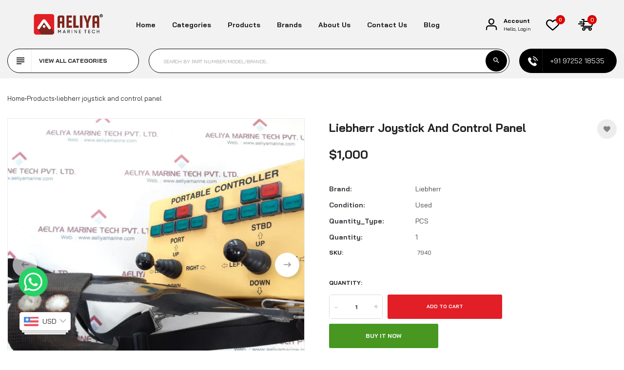

--- FILE ---
content_type: text/html; charset=utf-8
request_url: https://aeliyamarine.com/products/liebherr-joystick-and-control-panel
body_size: 74379
content:
<!doctype html>
<!-- Automize 1 v.1.1.0 --><html
  class="no-js"
  
  lang="en"
>
  <head><!-- Google Tag Manager -->
    <script>
      (function (w, d, s, l, i) {
        w[l] = w[l] || [];
        w[l].push({ 'gtm.start': new Date().getTime(), event: 'gtm.js' });
        var f = d.getElementsByTagName(s)[0],
          j = d.createElement(s),
          dl = l != 'dataLayer' ? '&l=' + l : '';
        j.async = true;
        j.src = 'https://www.googletagmanager.com/gtm.js?id=' + i + dl;
        f.parentNode.insertBefore(j, f);
      })(window, document, 'script', 'dataLayer', 'GTM-5BDKWNHS');
    </script>
    <!-- End Google Tag Manager -->

    <meta charset="utf-8">
    <meta http-equiv="X-UA-Compatible" content="IE=edge">
    <meta name="viewport" content="width=device-width,initial-scale=1,maximum-scale=1">
    <meta name="theme-color" content="">
    <meta name="robots" content="index,follow"><link rel="canonical" href="/products/liebherr-joystick-and-control-panel" /><link rel="preconnect" href="https://cdn.shopify.com" crossorigin><link rel="icon" type="image/png" href="//aeliyamarine.com/cdn/shop/files/aeliya-marine-favicon.png?crop=center&height=32&v=1712823837&width=32"><link rel="preconnect" href="https://fonts.shopifycdn.com" crossorigin>
<link
        rel="preload"
        href="https://fonts.googleapis.com/css?family=Bai+Jamjuree:300,300i,400,400i,500,500i,600,600i,700,700i,800,800i,900,900i&display=swap"
        as="style"
        onload="this.onload=null;this.rel='stylesheet'"
      >
      
    
    <title>
      liebherr joystick and control panel
 &ndash; Aeliya Marine</title>

    
      <meta name="description" content="Explore the Liebherr Joystick and Control Panel, a versatile portable controller designed for machinery and equipment control applications. Manufactured by Liebherr, this controller features joystick and control functions suitable for various industrial settings. While specific model details and port configurations are not specified (&quot;portstbd&quot;), the controllers weight of approximately 2.930 kg indicates a robust and durable design ideal for industrial use. Trust Liebherr for quality and innovation in control solutions. Invest in the Liebherr Joystick and Control Panel for efficient and reliable control of your machinery and equipment. This portable controller offers versatility and functionality for a range of industrial applications, ensuring optimal performance and user convenience. Ideal for use in construction, mining, and other heavy-duty industries where precise control is essential.">
    
    





<meta property="og:site_name" content="Aeliya Marine">
<meta property="og:url" content="https://aeliyamarine.com/products/liebherr-joystick-and-control-panel">
<meta property="og:title" content="liebherr joystick and control panel">
<meta property="og:type" content="product">
<meta property="og:description" content="Explore the Liebherr Joystick and Control Panel, a versatile portable controller designed for machinery and equipment control applications. Manufactured by Liebherr, this controller features joystick and control functions suitable for various industrial settings. While specific model details and port configurations are not specified (&quot;portstbd&quot;), the controllers weight of approximately 2.930 kg indicates a robust and durable design ideal for industrial use. Trust Liebherr for quality and innovation in control solutions. Invest in the Liebherr Joystick and Control Panel for efficient and reliable control of your machinery and equipment. This portable controller offers versatility and functionality for a range of industrial applications, ensuring optimal performance and user convenience. Ideal for use in construction, mining, and other heavy-duty industries where precise control is essential.">

  <meta property="og:price:amount" content="1,000.00">
  <meta property="og:price:currency" content="USD">

<meta property="og:image" content="http://aeliyamarine.com/cdn/shop/files/20200703_112234_resized_1_1200x1200.jpg?v=1718121736"><meta property="og:image" content="http://aeliyamarine.com/cdn/shop/files/20200703_112312_resized_1_1200x1200.jpg?v=1718121736"><meta property="og:image" content="http://aeliyamarine.com/cdn/shop/files/20200703_112400_resized_1_1200x1200.jpg?v=1718121736">
<meta property="og:image:secure_url" content="https://aeliyamarine.com/cdn/shop/files/20200703_112234_resized_1_1200x1200.jpg?v=1718121736"><meta property="og:image:secure_url" content="https://aeliyamarine.com/cdn/shop/files/20200703_112312_resized_1_1200x1200.jpg?v=1718121736"><meta property="og:image:secure_url" content="https://aeliyamarine.com/cdn/shop/files/20200703_112400_resized_1_1200x1200.jpg?v=1718121736">


  <meta name="twitter:site" content="@aeliyamarinetc">

<meta name="twitter:card" content="summary_large_image">
<meta name="twitter:title" content="liebherr joystick and control panel">
<meta name="twitter:description" content="Explore the Liebherr Joystick and Control Panel, a versatile portable controller designed for machinery and equipment control applications. Manufactured by Liebherr, this controller features joystick and control functions suitable for various industrial settings. While specific model details and port configurations are not specified (&quot;portstbd&quot;), the controllers weight of approximately 2.930 kg indicates a robust and durable design ideal for industrial use. Trust Liebherr for quality and innovation in control solutions. Invest in the Liebherr Joystick and Control Panel for efficient and reliable control of your machinery and equipment. This portable controller offers versatility and functionality for a range of industrial applications, ensuring optimal performance and user convenience. Ideal for use in construction, mining, and other heavy-duty industries where precise control is essential.">

    <script>window.performance && window.performance.mark && window.performance.mark('shopify.content_for_header.start');</script><meta name="google-site-verification" content="BxKJwyrDPyMrIuc_IQ42VTqmjMGaYVljKqUh5-U6Jas">
<meta id="shopify-digital-wallet" name="shopify-digital-wallet" content="/63390744727/digital_wallets/dialog">
<link rel="alternate" hreflang="x-default" href="https://aeliyamarine.com/en-us/products/liebherr-joystick-and-control-panel">
<link rel="alternate" hreflang="en" href="https://aeliyamarine.com/en-us/products/liebherr-joystick-and-control-panel">
<link rel="alternate" hreflang="en-AE" href="https://aeliyamarine.com/en-ae/products/liebherr-joystick-and-control-panel">
<link rel="alternate" hreflang="en-DE" href="https://aeliyamarine.com/en-de/products/liebherr-joystick-and-control-panel">
<link rel="alternate" hreflang="en-SG" href="https://aeliyamarine.com/en-sg/products/liebherr-joystick-and-control-panel">
<link rel="alternate" hreflang="en-IT" href="https://aeliyamarine.com/en-it/products/liebherr-joystick-and-control-panel">
<link rel="alternate" hreflang="en-IN" href="https://aeliyamarine.com/products/liebherr-joystick-and-control-panel">
<link rel="alternate" hreflang="en-AT" href="https://aeliyamarine.com/products/liebherr-joystick-and-control-panel">
<link rel="alternate" hreflang="en-BE" href="https://aeliyamarine.com/products/liebherr-joystick-and-control-panel">
<link rel="alternate" hreflang="en-CA" href="https://aeliyamarine.com/products/liebherr-joystick-and-control-panel">
<link rel="alternate" hreflang="en-CH" href="https://aeliyamarine.com/products/liebherr-joystick-and-control-panel">
<link rel="alternate" hreflang="en-CZ" href="https://aeliyamarine.com/products/liebherr-joystick-and-control-panel">
<link rel="alternate" hreflang="en-DK" href="https://aeliyamarine.com/products/liebherr-joystick-and-control-panel">
<link rel="alternate" hreflang="en-ES" href="https://aeliyamarine.com/products/liebherr-joystick-and-control-panel">
<link rel="alternate" hreflang="en-FI" href="https://aeliyamarine.com/products/liebherr-joystick-and-control-panel">
<link rel="alternate" hreflang="en-FR" href="https://aeliyamarine.com/products/liebherr-joystick-and-control-panel">
<link rel="alternate" hreflang="en-GB" href="https://aeliyamarine.com/products/liebherr-joystick-and-control-panel">
<link rel="alternate" hreflang="en-HK" href="https://aeliyamarine.com/products/liebherr-joystick-and-control-panel">
<link rel="alternate" hreflang="en-IE" href="https://aeliyamarine.com/products/liebherr-joystick-and-control-panel">
<link rel="alternate" hreflang="en-IL" href="https://aeliyamarine.com/products/liebherr-joystick-and-control-panel">
<link rel="alternate" hreflang="en-JP" href="https://aeliyamarine.com/products/liebherr-joystick-and-control-panel">
<link rel="alternate" hreflang="en-KR" href="https://aeliyamarine.com/products/liebherr-joystick-and-control-panel">
<link rel="alternate" hreflang="en-MY" href="https://aeliyamarine.com/products/liebherr-joystick-and-control-panel">
<link rel="alternate" hreflang="en-NL" href="https://aeliyamarine.com/products/liebherr-joystick-and-control-panel">
<link rel="alternate" hreflang="en-NO" href="https://aeliyamarine.com/products/liebherr-joystick-and-control-panel">
<link rel="alternate" hreflang="en-NZ" href="https://aeliyamarine.com/products/liebherr-joystick-and-control-panel">
<link rel="alternate" hreflang="en-PL" href="https://aeliyamarine.com/products/liebherr-joystick-and-control-panel">
<link rel="alternate" hreflang="en-PT" href="https://aeliyamarine.com/products/liebherr-joystick-and-control-panel">
<link rel="alternate" hreflang="en-SE" href="https://aeliyamarine.com/products/liebherr-joystick-and-control-panel">
<link rel="alternate" hreflang="en-AF" href="https://aeliyamarine.com/products/liebherr-joystick-and-control-panel">
<link rel="alternate" hreflang="en-AX" href="https://aeliyamarine.com/products/liebherr-joystick-and-control-panel">
<link rel="alternate" hreflang="en-AL" href="https://aeliyamarine.com/products/liebherr-joystick-and-control-panel">
<link rel="alternate" hreflang="en-DZ" href="https://aeliyamarine.com/products/liebherr-joystick-and-control-panel">
<link rel="alternate" hreflang="en-AD" href="https://aeliyamarine.com/products/liebherr-joystick-and-control-panel">
<link rel="alternate" hreflang="en-AO" href="https://aeliyamarine.com/products/liebherr-joystick-and-control-panel">
<link rel="alternate" hreflang="en-AI" href="https://aeliyamarine.com/products/liebherr-joystick-and-control-panel">
<link rel="alternate" hreflang="en-AG" href="https://aeliyamarine.com/products/liebherr-joystick-and-control-panel">
<link rel="alternate" hreflang="en-AR" href="https://aeliyamarine.com/products/liebherr-joystick-and-control-panel">
<link rel="alternate" hreflang="en-AM" href="https://aeliyamarine.com/products/liebherr-joystick-and-control-panel">
<link rel="alternate" hreflang="en-AW" href="https://aeliyamarine.com/products/liebherr-joystick-and-control-panel">
<link rel="alternate" hreflang="en-AC" href="https://aeliyamarine.com/products/liebherr-joystick-and-control-panel">
<link rel="alternate" hreflang="en-AZ" href="https://aeliyamarine.com/products/liebherr-joystick-and-control-panel">
<link rel="alternate" hreflang="en-BS" href="https://aeliyamarine.com/products/liebherr-joystick-and-control-panel">
<link rel="alternate" hreflang="en-BH" href="https://aeliyamarine.com/products/liebherr-joystick-and-control-panel">
<link rel="alternate" hreflang="en-BB" href="https://aeliyamarine.com/products/liebherr-joystick-and-control-panel">
<link rel="alternate" hreflang="en-BY" href="https://aeliyamarine.com/products/liebherr-joystick-and-control-panel">
<link rel="alternate" hreflang="en-BZ" href="https://aeliyamarine.com/products/liebherr-joystick-and-control-panel">
<link rel="alternate" hreflang="en-BJ" href="https://aeliyamarine.com/products/liebherr-joystick-and-control-panel">
<link rel="alternate" hreflang="en-BM" href="https://aeliyamarine.com/products/liebherr-joystick-and-control-panel">
<link rel="alternate" hreflang="en-BT" href="https://aeliyamarine.com/products/liebherr-joystick-and-control-panel">
<link rel="alternate" hreflang="en-BO" href="https://aeliyamarine.com/products/liebherr-joystick-and-control-panel">
<link rel="alternate" hreflang="en-BA" href="https://aeliyamarine.com/products/liebherr-joystick-and-control-panel">
<link rel="alternate" hreflang="en-BW" href="https://aeliyamarine.com/products/liebherr-joystick-and-control-panel">
<link rel="alternate" hreflang="en-BR" href="https://aeliyamarine.com/products/liebherr-joystick-and-control-panel">
<link rel="alternate" hreflang="en-IO" href="https://aeliyamarine.com/products/liebherr-joystick-and-control-panel">
<link rel="alternate" hreflang="en-VG" href="https://aeliyamarine.com/products/liebherr-joystick-and-control-panel">
<link rel="alternate" hreflang="en-BN" href="https://aeliyamarine.com/products/liebherr-joystick-and-control-panel">
<link rel="alternate" hreflang="en-BG" href="https://aeliyamarine.com/products/liebherr-joystick-and-control-panel">
<link rel="alternate" hreflang="en-BF" href="https://aeliyamarine.com/products/liebherr-joystick-and-control-panel">
<link rel="alternate" hreflang="en-BI" href="https://aeliyamarine.com/products/liebherr-joystick-and-control-panel">
<link rel="alternate" hreflang="en-KH" href="https://aeliyamarine.com/products/liebherr-joystick-and-control-panel">
<link rel="alternate" hreflang="en-CM" href="https://aeliyamarine.com/products/liebherr-joystick-and-control-panel">
<link rel="alternate" hreflang="en-CV" href="https://aeliyamarine.com/products/liebherr-joystick-and-control-panel">
<link rel="alternate" hreflang="en-BQ" href="https://aeliyamarine.com/products/liebherr-joystick-and-control-panel">
<link rel="alternate" hreflang="en-KY" href="https://aeliyamarine.com/products/liebherr-joystick-and-control-panel">
<link rel="alternate" hreflang="en-CF" href="https://aeliyamarine.com/products/liebherr-joystick-and-control-panel">
<link rel="alternate" hreflang="en-TD" href="https://aeliyamarine.com/products/liebherr-joystick-and-control-panel">
<link rel="alternate" hreflang="en-CL" href="https://aeliyamarine.com/products/liebherr-joystick-and-control-panel">
<link rel="alternate" hreflang="en-CN" href="https://aeliyamarine.com/products/liebherr-joystick-and-control-panel">
<link rel="alternate" hreflang="en-CX" href="https://aeliyamarine.com/products/liebherr-joystick-and-control-panel">
<link rel="alternate" hreflang="en-CC" href="https://aeliyamarine.com/products/liebherr-joystick-and-control-panel">
<link rel="alternate" hreflang="en-CO" href="https://aeliyamarine.com/products/liebherr-joystick-and-control-panel">
<link rel="alternate" hreflang="en-KM" href="https://aeliyamarine.com/products/liebherr-joystick-and-control-panel">
<link rel="alternate" hreflang="en-CG" href="https://aeliyamarine.com/products/liebherr-joystick-and-control-panel">
<link rel="alternate" hreflang="en-CD" href="https://aeliyamarine.com/products/liebherr-joystick-and-control-panel">
<link rel="alternate" hreflang="en-CK" href="https://aeliyamarine.com/products/liebherr-joystick-and-control-panel">
<link rel="alternate" hreflang="en-CR" href="https://aeliyamarine.com/products/liebherr-joystick-and-control-panel">
<link rel="alternate" hreflang="en-HR" href="https://aeliyamarine.com/products/liebherr-joystick-and-control-panel">
<link rel="alternate" hreflang="en-CW" href="https://aeliyamarine.com/products/liebherr-joystick-and-control-panel">
<link rel="alternate" hreflang="en-CY" href="https://aeliyamarine.com/products/liebherr-joystick-and-control-panel">
<link rel="alternate" hreflang="en-CI" href="https://aeliyamarine.com/products/liebherr-joystick-and-control-panel">
<link rel="alternate" hreflang="en-DJ" href="https://aeliyamarine.com/products/liebherr-joystick-and-control-panel">
<link rel="alternate" hreflang="en-DM" href="https://aeliyamarine.com/products/liebherr-joystick-and-control-panel">
<link rel="alternate" hreflang="en-DO" href="https://aeliyamarine.com/products/liebherr-joystick-and-control-panel">
<link rel="alternate" hreflang="en-EC" href="https://aeliyamarine.com/products/liebherr-joystick-and-control-panel">
<link rel="alternate" hreflang="en-EG" href="https://aeliyamarine.com/products/liebherr-joystick-and-control-panel">
<link rel="alternate" hreflang="en-SV" href="https://aeliyamarine.com/products/liebherr-joystick-and-control-panel">
<link rel="alternate" hreflang="en-GQ" href="https://aeliyamarine.com/products/liebherr-joystick-and-control-panel">
<link rel="alternate" hreflang="en-ER" href="https://aeliyamarine.com/products/liebherr-joystick-and-control-panel">
<link rel="alternate" hreflang="en-EE" href="https://aeliyamarine.com/products/liebherr-joystick-and-control-panel">
<link rel="alternate" hreflang="en-SZ" href="https://aeliyamarine.com/products/liebherr-joystick-and-control-panel">
<link rel="alternate" hreflang="en-ET" href="https://aeliyamarine.com/products/liebherr-joystick-and-control-panel">
<link rel="alternate" hreflang="en-FK" href="https://aeliyamarine.com/products/liebherr-joystick-and-control-panel">
<link rel="alternate" hreflang="en-FO" href="https://aeliyamarine.com/products/liebherr-joystick-and-control-panel">
<link rel="alternate" hreflang="en-FJ" href="https://aeliyamarine.com/products/liebherr-joystick-and-control-panel">
<link rel="alternate" hreflang="en-GF" href="https://aeliyamarine.com/products/liebherr-joystick-and-control-panel">
<link rel="alternate" hreflang="en-PF" href="https://aeliyamarine.com/products/liebherr-joystick-and-control-panel">
<link rel="alternate" hreflang="en-TF" href="https://aeliyamarine.com/products/liebherr-joystick-and-control-panel">
<link rel="alternate" hreflang="en-GA" href="https://aeliyamarine.com/products/liebherr-joystick-and-control-panel">
<link rel="alternate" hreflang="en-GM" href="https://aeliyamarine.com/products/liebherr-joystick-and-control-panel">
<link rel="alternate" hreflang="en-GE" href="https://aeliyamarine.com/products/liebherr-joystick-and-control-panel">
<link rel="alternate" hreflang="en-GH" href="https://aeliyamarine.com/products/liebherr-joystick-and-control-panel">
<link rel="alternate" hreflang="en-GI" href="https://aeliyamarine.com/products/liebherr-joystick-and-control-panel">
<link rel="alternate" hreflang="en-GR" href="https://aeliyamarine.com/products/liebherr-joystick-and-control-panel">
<link rel="alternate" hreflang="en-GL" href="https://aeliyamarine.com/products/liebherr-joystick-and-control-panel">
<link rel="alternate" hreflang="en-GD" href="https://aeliyamarine.com/products/liebherr-joystick-and-control-panel">
<link rel="alternate" hreflang="en-GP" href="https://aeliyamarine.com/products/liebherr-joystick-and-control-panel">
<link rel="alternate" hreflang="en-GT" href="https://aeliyamarine.com/products/liebherr-joystick-and-control-panel">
<link rel="alternate" hreflang="en-GG" href="https://aeliyamarine.com/products/liebherr-joystick-and-control-panel">
<link rel="alternate" hreflang="en-GN" href="https://aeliyamarine.com/products/liebherr-joystick-and-control-panel">
<link rel="alternate" hreflang="en-GW" href="https://aeliyamarine.com/products/liebherr-joystick-and-control-panel">
<link rel="alternate" hreflang="en-GY" href="https://aeliyamarine.com/products/liebherr-joystick-and-control-panel">
<link rel="alternate" hreflang="en-HT" href="https://aeliyamarine.com/products/liebherr-joystick-and-control-panel">
<link rel="alternate" hreflang="en-HN" href="https://aeliyamarine.com/products/liebherr-joystick-and-control-panel">
<link rel="alternate" hreflang="en-HU" href="https://aeliyamarine.com/products/liebherr-joystick-and-control-panel">
<link rel="alternate" hreflang="en-IS" href="https://aeliyamarine.com/products/liebherr-joystick-and-control-panel">
<link rel="alternate" hreflang="en-ID" href="https://aeliyamarine.com/products/liebherr-joystick-and-control-panel">
<link rel="alternate" hreflang="en-IQ" href="https://aeliyamarine.com/products/liebherr-joystick-and-control-panel">
<link rel="alternate" hreflang="en-IM" href="https://aeliyamarine.com/products/liebherr-joystick-and-control-panel">
<link rel="alternate" hreflang="en-JM" href="https://aeliyamarine.com/products/liebherr-joystick-and-control-panel">
<link rel="alternate" hreflang="en-JE" href="https://aeliyamarine.com/products/liebherr-joystick-and-control-panel">
<link rel="alternate" hreflang="en-JO" href="https://aeliyamarine.com/products/liebherr-joystick-and-control-panel">
<link rel="alternate" hreflang="en-KZ" href="https://aeliyamarine.com/products/liebherr-joystick-and-control-panel">
<link rel="alternate" hreflang="en-KE" href="https://aeliyamarine.com/products/liebherr-joystick-and-control-panel">
<link rel="alternate" hreflang="en-KI" href="https://aeliyamarine.com/products/liebherr-joystick-and-control-panel">
<link rel="alternate" hreflang="en-XK" href="https://aeliyamarine.com/products/liebherr-joystick-and-control-panel">
<link rel="alternate" hreflang="en-KW" href="https://aeliyamarine.com/products/liebherr-joystick-and-control-panel">
<link rel="alternate" hreflang="en-KG" href="https://aeliyamarine.com/products/liebherr-joystick-and-control-panel">
<link rel="alternate" hreflang="en-LA" href="https://aeliyamarine.com/products/liebherr-joystick-and-control-panel">
<link rel="alternate" hreflang="en-LV" href="https://aeliyamarine.com/products/liebherr-joystick-and-control-panel">
<link rel="alternate" hreflang="en-LB" href="https://aeliyamarine.com/products/liebherr-joystick-and-control-panel">
<link rel="alternate" hreflang="en-LS" href="https://aeliyamarine.com/products/liebherr-joystick-and-control-panel">
<link rel="alternate" hreflang="en-LR" href="https://aeliyamarine.com/products/liebherr-joystick-and-control-panel">
<link rel="alternate" hreflang="en-LY" href="https://aeliyamarine.com/products/liebherr-joystick-and-control-panel">
<link rel="alternate" hreflang="en-LI" href="https://aeliyamarine.com/products/liebherr-joystick-and-control-panel">
<link rel="alternate" hreflang="en-LT" href="https://aeliyamarine.com/products/liebherr-joystick-and-control-panel">
<link rel="alternate" hreflang="en-LU" href="https://aeliyamarine.com/products/liebherr-joystick-and-control-panel">
<link rel="alternate" hreflang="en-MO" href="https://aeliyamarine.com/products/liebherr-joystick-and-control-panel">
<link rel="alternate" hreflang="en-MG" href="https://aeliyamarine.com/products/liebherr-joystick-and-control-panel">
<link rel="alternate" hreflang="en-MW" href="https://aeliyamarine.com/products/liebherr-joystick-and-control-panel">
<link rel="alternate" hreflang="en-MV" href="https://aeliyamarine.com/products/liebherr-joystick-and-control-panel">
<link rel="alternate" hreflang="en-ML" href="https://aeliyamarine.com/products/liebherr-joystick-and-control-panel">
<link rel="alternate" hreflang="en-MT" href="https://aeliyamarine.com/products/liebherr-joystick-and-control-panel">
<link rel="alternate" hreflang="en-MQ" href="https://aeliyamarine.com/products/liebherr-joystick-and-control-panel">
<link rel="alternate" hreflang="en-MR" href="https://aeliyamarine.com/products/liebherr-joystick-and-control-panel">
<link rel="alternate" hreflang="en-MU" href="https://aeliyamarine.com/products/liebherr-joystick-and-control-panel">
<link rel="alternate" hreflang="en-YT" href="https://aeliyamarine.com/products/liebherr-joystick-and-control-panel">
<link rel="alternate" hreflang="en-MX" href="https://aeliyamarine.com/products/liebherr-joystick-and-control-panel">
<link rel="alternate" hreflang="en-MD" href="https://aeliyamarine.com/products/liebherr-joystick-and-control-panel">
<link rel="alternate" hreflang="en-MC" href="https://aeliyamarine.com/products/liebherr-joystick-and-control-panel">
<link rel="alternate" hreflang="en-MN" href="https://aeliyamarine.com/products/liebherr-joystick-and-control-panel">
<link rel="alternate" hreflang="en-ME" href="https://aeliyamarine.com/products/liebherr-joystick-and-control-panel">
<link rel="alternate" hreflang="en-MS" href="https://aeliyamarine.com/products/liebherr-joystick-and-control-panel">
<link rel="alternate" hreflang="en-MA" href="https://aeliyamarine.com/products/liebherr-joystick-and-control-panel">
<link rel="alternate" hreflang="en-MZ" href="https://aeliyamarine.com/products/liebherr-joystick-and-control-panel">
<link rel="alternate" hreflang="en-MM" href="https://aeliyamarine.com/products/liebherr-joystick-and-control-panel">
<link rel="alternate" hreflang="en-NA" href="https://aeliyamarine.com/products/liebherr-joystick-and-control-panel">
<link rel="alternate" hreflang="en-NR" href="https://aeliyamarine.com/products/liebherr-joystick-and-control-panel">
<link rel="alternate" hreflang="en-NP" href="https://aeliyamarine.com/products/liebherr-joystick-and-control-panel">
<link rel="alternate" hreflang="en-NC" href="https://aeliyamarine.com/products/liebherr-joystick-and-control-panel">
<link rel="alternate" hreflang="en-NI" href="https://aeliyamarine.com/products/liebherr-joystick-and-control-panel">
<link rel="alternate" hreflang="en-NE" href="https://aeliyamarine.com/products/liebherr-joystick-and-control-panel">
<link rel="alternate" hreflang="en-NG" href="https://aeliyamarine.com/products/liebherr-joystick-and-control-panel">
<link rel="alternate" hreflang="en-NU" href="https://aeliyamarine.com/products/liebherr-joystick-and-control-panel">
<link rel="alternate" hreflang="en-NF" href="https://aeliyamarine.com/products/liebherr-joystick-and-control-panel">
<link rel="alternate" hreflang="en-MK" href="https://aeliyamarine.com/products/liebherr-joystick-and-control-panel">
<link rel="alternate" hreflang="en-OM" href="https://aeliyamarine.com/products/liebherr-joystick-and-control-panel">
<link rel="alternate" hreflang="en-PS" href="https://aeliyamarine.com/products/liebherr-joystick-and-control-panel">
<link rel="alternate" hreflang="en-PA" href="https://aeliyamarine.com/products/liebherr-joystick-and-control-panel">
<link rel="alternate" hreflang="en-PG" href="https://aeliyamarine.com/products/liebherr-joystick-and-control-panel">
<link rel="alternate" hreflang="en-PY" href="https://aeliyamarine.com/products/liebherr-joystick-and-control-panel">
<link rel="alternate" hreflang="en-PE" href="https://aeliyamarine.com/products/liebherr-joystick-and-control-panel">
<link rel="alternate" hreflang="en-PH" href="https://aeliyamarine.com/products/liebherr-joystick-and-control-panel">
<link rel="alternate" hreflang="en-PN" href="https://aeliyamarine.com/products/liebherr-joystick-and-control-panel">
<link rel="alternate" hreflang="en-QA" href="https://aeliyamarine.com/products/liebherr-joystick-and-control-panel">
<link rel="alternate" hreflang="en-RE" href="https://aeliyamarine.com/products/liebherr-joystick-and-control-panel">
<link rel="alternate" hreflang="en-RO" href="https://aeliyamarine.com/products/liebherr-joystick-and-control-panel">
<link rel="alternate" hreflang="en-RU" href="https://aeliyamarine.com/products/liebherr-joystick-and-control-panel">
<link rel="alternate" hreflang="en-RW" href="https://aeliyamarine.com/products/liebherr-joystick-and-control-panel">
<link rel="alternate" hreflang="en-WS" href="https://aeliyamarine.com/products/liebherr-joystick-and-control-panel">
<link rel="alternate" hreflang="en-SM" href="https://aeliyamarine.com/products/liebherr-joystick-and-control-panel">
<link rel="alternate" hreflang="en-ST" href="https://aeliyamarine.com/products/liebherr-joystick-and-control-panel">
<link rel="alternate" hreflang="en-SA" href="https://aeliyamarine.com/products/liebherr-joystick-and-control-panel">
<link rel="alternate" hreflang="en-SN" href="https://aeliyamarine.com/products/liebherr-joystick-and-control-panel">
<link rel="alternate" hreflang="en-RS" href="https://aeliyamarine.com/products/liebherr-joystick-and-control-panel">
<link rel="alternate" hreflang="en-SC" href="https://aeliyamarine.com/products/liebherr-joystick-and-control-panel">
<link rel="alternate" hreflang="en-SL" href="https://aeliyamarine.com/products/liebherr-joystick-and-control-panel">
<link rel="alternate" hreflang="en-SX" href="https://aeliyamarine.com/products/liebherr-joystick-and-control-panel">
<link rel="alternate" hreflang="en-SK" href="https://aeliyamarine.com/products/liebherr-joystick-and-control-panel">
<link rel="alternate" hreflang="en-SI" href="https://aeliyamarine.com/products/liebherr-joystick-and-control-panel">
<link rel="alternate" hreflang="en-SB" href="https://aeliyamarine.com/products/liebherr-joystick-and-control-panel">
<link rel="alternate" hreflang="en-SO" href="https://aeliyamarine.com/products/liebherr-joystick-and-control-panel">
<link rel="alternate" hreflang="en-ZA" href="https://aeliyamarine.com/products/liebherr-joystick-and-control-panel">
<link rel="alternate" hreflang="en-GS" href="https://aeliyamarine.com/products/liebherr-joystick-and-control-panel">
<link rel="alternate" hreflang="en-SS" href="https://aeliyamarine.com/products/liebherr-joystick-and-control-panel">
<link rel="alternate" hreflang="en-LK" href="https://aeliyamarine.com/products/liebherr-joystick-and-control-panel">
<link rel="alternate" hreflang="en-BL" href="https://aeliyamarine.com/products/liebherr-joystick-and-control-panel">
<link rel="alternate" hreflang="en-SH" href="https://aeliyamarine.com/products/liebherr-joystick-and-control-panel">
<link rel="alternate" hreflang="en-KN" href="https://aeliyamarine.com/products/liebherr-joystick-and-control-panel">
<link rel="alternate" hreflang="en-LC" href="https://aeliyamarine.com/products/liebherr-joystick-and-control-panel">
<link rel="alternate" hreflang="en-MF" href="https://aeliyamarine.com/products/liebherr-joystick-and-control-panel">
<link rel="alternate" hreflang="en-PM" href="https://aeliyamarine.com/products/liebherr-joystick-and-control-panel">
<link rel="alternate" hreflang="en-VC" href="https://aeliyamarine.com/products/liebherr-joystick-and-control-panel">
<link rel="alternate" hreflang="en-SD" href="https://aeliyamarine.com/products/liebherr-joystick-and-control-panel">
<link rel="alternate" hreflang="en-SR" href="https://aeliyamarine.com/products/liebherr-joystick-and-control-panel">
<link rel="alternate" hreflang="en-SJ" href="https://aeliyamarine.com/products/liebherr-joystick-and-control-panel">
<link rel="alternate" hreflang="en-TW" href="https://aeliyamarine.com/products/liebherr-joystick-and-control-panel">
<link rel="alternate" hreflang="en-TJ" href="https://aeliyamarine.com/products/liebherr-joystick-and-control-panel">
<link rel="alternate" hreflang="en-TZ" href="https://aeliyamarine.com/products/liebherr-joystick-and-control-panel">
<link rel="alternate" hreflang="en-TH" href="https://aeliyamarine.com/products/liebherr-joystick-and-control-panel">
<link rel="alternate" hreflang="en-TL" href="https://aeliyamarine.com/products/liebherr-joystick-and-control-panel">
<link rel="alternate" hreflang="en-TG" href="https://aeliyamarine.com/products/liebherr-joystick-and-control-panel">
<link rel="alternate" hreflang="en-TK" href="https://aeliyamarine.com/products/liebherr-joystick-and-control-panel">
<link rel="alternate" hreflang="en-TO" href="https://aeliyamarine.com/products/liebherr-joystick-and-control-panel">
<link rel="alternate" hreflang="en-TT" href="https://aeliyamarine.com/products/liebherr-joystick-and-control-panel">
<link rel="alternate" hreflang="en-TA" href="https://aeliyamarine.com/products/liebherr-joystick-and-control-panel">
<link rel="alternate" hreflang="en-TN" href="https://aeliyamarine.com/products/liebherr-joystick-and-control-panel">
<link rel="alternate" hreflang="en-TR" href="https://aeliyamarine.com/products/liebherr-joystick-and-control-panel">
<link rel="alternate" hreflang="en-TM" href="https://aeliyamarine.com/products/liebherr-joystick-and-control-panel">
<link rel="alternate" hreflang="en-TC" href="https://aeliyamarine.com/products/liebherr-joystick-and-control-panel">
<link rel="alternate" hreflang="en-TV" href="https://aeliyamarine.com/products/liebherr-joystick-and-control-panel">
<link rel="alternate" hreflang="en-UM" href="https://aeliyamarine.com/products/liebherr-joystick-and-control-panel">
<link rel="alternate" hreflang="en-UG" href="https://aeliyamarine.com/products/liebherr-joystick-and-control-panel">
<link rel="alternate" hreflang="en-UA" href="https://aeliyamarine.com/products/liebherr-joystick-and-control-panel">
<link rel="alternate" hreflang="en-UY" href="https://aeliyamarine.com/products/liebherr-joystick-and-control-panel">
<link rel="alternate" hreflang="en-UZ" href="https://aeliyamarine.com/products/liebherr-joystick-and-control-panel">
<link rel="alternate" hreflang="en-VU" href="https://aeliyamarine.com/products/liebherr-joystick-and-control-panel">
<link rel="alternate" hreflang="en-VA" href="https://aeliyamarine.com/products/liebherr-joystick-and-control-panel">
<link rel="alternate" hreflang="en-VE" href="https://aeliyamarine.com/products/liebherr-joystick-and-control-panel">
<link rel="alternate" hreflang="en-VN" href="https://aeliyamarine.com/products/liebherr-joystick-and-control-panel">
<link rel="alternate" hreflang="en-WF" href="https://aeliyamarine.com/products/liebherr-joystick-and-control-panel">
<link rel="alternate" hreflang="en-EH" href="https://aeliyamarine.com/products/liebherr-joystick-and-control-panel">
<link rel="alternate" hreflang="en-YE" href="https://aeliyamarine.com/products/liebherr-joystick-and-control-panel">
<link rel="alternate" hreflang="en-ZM" href="https://aeliyamarine.com/products/liebherr-joystick-and-control-panel">
<link rel="alternate" hreflang="en-ZW" href="https://aeliyamarine.com/products/liebherr-joystick-and-control-panel">
<link rel="alternate" hreflang="en-BD" href="https://aeliyamarine.com/products/liebherr-joystick-and-control-panel">
<link rel="alternate" hreflang="en-PK" href="https://aeliyamarine.com/products/liebherr-joystick-and-control-panel">
<link rel="alternate" hreflang="en-AU" href="https://aeliyamarine.com/en-au/products/liebherr-joystick-and-control-panel">
<link rel="alternate" type="application/json+oembed" href="https://aeliyamarine.com/products/liebherr-joystick-and-control-panel.oembed">
<script async="async" src="/checkouts/internal/preloads.js?locale=en-BM"></script>
<script id="shopify-features" type="application/json">{"accessToken":"17db6526ce06f8ec721fc9bc889468bb","betas":["rich-media-storefront-analytics"],"domain":"aeliyamarine.com","predictiveSearch":true,"shopId":63390744727,"locale":"en"}</script>
<script>var Shopify = Shopify || {};
Shopify.shop = "aeliyamarine-tech-private-limited.myshopify.com";
Shopify.locale = "en";
Shopify.currency = {"active":"USD","rate":"1.0"};
Shopify.country = "BM";
Shopify.theme = {"name":"automize-index-1","id":135004684439,"schema_name":"Vinova Automize","schema_version":"1.1.0","theme_store_id":null,"role":"main"};
Shopify.theme.handle = "null";
Shopify.theme.style = {"id":null,"handle":null};
Shopify.cdnHost = "aeliyamarine.com/cdn";
Shopify.routes = Shopify.routes || {};
Shopify.routes.root = "/";</script>
<script type="module">!function(o){(o.Shopify=o.Shopify||{}).modules=!0}(window);</script>
<script>!function(o){function n(){var o=[];function n(){o.push(Array.prototype.slice.apply(arguments))}return n.q=o,n}var t=o.Shopify=o.Shopify||{};t.loadFeatures=n(),t.autoloadFeatures=n()}(window);</script>
<script id="shop-js-analytics" type="application/json">{"pageType":"product"}</script>
<script defer="defer" async type="module" src="//aeliyamarine.com/cdn/shopifycloud/shop-js/modules/v2/client.init-shop-cart-sync_BdyHc3Nr.en.esm.js"></script>
<script defer="defer" async type="module" src="//aeliyamarine.com/cdn/shopifycloud/shop-js/modules/v2/chunk.common_Daul8nwZ.esm.js"></script>
<script type="module">
  await import("//aeliyamarine.com/cdn/shopifycloud/shop-js/modules/v2/client.init-shop-cart-sync_BdyHc3Nr.en.esm.js");
await import("//aeliyamarine.com/cdn/shopifycloud/shop-js/modules/v2/chunk.common_Daul8nwZ.esm.js");

  window.Shopify.SignInWithShop?.initShopCartSync?.({"fedCMEnabled":true,"windoidEnabled":true});

</script>
<script id="__st">var __st={"a":63390744727,"offset":19800,"reqid":"92749136-9f26-4f9e-86fe-dc545b5df686-1768991479","pageurl":"aeliyamarine.com\/products\/liebherr-joystick-and-control-panel","u":"2d42926ccbfb","p":"product","rtyp":"product","rid":8235970494615};</script>
<script>window.ShopifyPaypalV4VisibilityTracking = true;</script>
<script id="captcha-bootstrap">!function(){'use strict';const t='contact',e='account',n='new_comment',o=[[t,t],['blogs',n],['comments',n],[t,'customer']],c=[[e,'customer_login'],[e,'guest_login'],[e,'recover_customer_password'],[e,'create_customer']],r=t=>t.map((([t,e])=>`form[action*='/${t}']:not([data-nocaptcha='true']) input[name='form_type'][value='${e}']`)).join(','),a=t=>()=>t?[...document.querySelectorAll(t)].map((t=>t.form)):[];function s(){const t=[...o],e=r(t);return a(e)}const i='password',u='form_key',d=['recaptcha-v3-token','g-recaptcha-response','h-captcha-response',i],f=()=>{try{return window.sessionStorage}catch{return}},m='__shopify_v',_=t=>t.elements[u];function p(t,e,n=!1){try{const o=window.sessionStorage,c=JSON.parse(o.getItem(e)),{data:r}=function(t){const{data:e,action:n}=t;return t[m]||n?{data:e,action:n}:{data:t,action:n}}(c);for(const[e,n]of Object.entries(r))t.elements[e]&&(t.elements[e].value=n);n&&o.removeItem(e)}catch(o){console.error('form repopulation failed',{error:o})}}const l='form_type',E='cptcha';function T(t){t.dataset[E]=!0}const w=window,h=w.document,L='Shopify',v='ce_forms',y='captcha';let A=!1;((t,e)=>{const n=(g='f06e6c50-85a8-45c8-87d0-21a2b65856fe',I='https://cdn.shopify.com/shopifycloud/storefront-forms-hcaptcha/ce_storefront_forms_captcha_hcaptcha.v1.5.2.iife.js',D={infoText:'Protected by hCaptcha',privacyText:'Privacy',termsText:'Terms'},(t,e,n)=>{const o=w[L][v],c=o.bindForm;if(c)return c(t,g,e,D).then(n);var r;o.q.push([[t,g,e,D],n]),r=I,A||(h.body.append(Object.assign(h.createElement('script'),{id:'captcha-provider',async:!0,src:r})),A=!0)});var g,I,D;w[L]=w[L]||{},w[L][v]=w[L][v]||{},w[L][v].q=[],w[L][y]=w[L][y]||{},w[L][y].protect=function(t,e){n(t,void 0,e),T(t)},Object.freeze(w[L][y]),function(t,e,n,w,h,L){const[v,y,A,g]=function(t,e,n){const i=e?o:[],u=t?c:[],d=[...i,...u],f=r(d),m=r(i),_=r(d.filter((([t,e])=>n.includes(e))));return[a(f),a(m),a(_),s()]}(w,h,L),I=t=>{const e=t.target;return e instanceof HTMLFormElement?e:e&&e.form},D=t=>v().includes(t);t.addEventListener('submit',(t=>{const e=I(t);if(!e)return;const n=D(e)&&!e.dataset.hcaptchaBound&&!e.dataset.recaptchaBound,o=_(e),c=g().includes(e)&&(!o||!o.value);(n||c)&&t.preventDefault(),c&&!n&&(function(t){try{if(!f())return;!function(t){const e=f();if(!e)return;const n=_(t);if(!n)return;const o=n.value;o&&e.removeItem(o)}(t);const e=Array.from(Array(32),(()=>Math.random().toString(36)[2])).join('');!function(t,e){_(t)||t.append(Object.assign(document.createElement('input'),{type:'hidden',name:u})),t.elements[u].value=e}(t,e),function(t,e){const n=f();if(!n)return;const o=[...t.querySelectorAll(`input[type='${i}']`)].map((({name:t})=>t)),c=[...d,...o],r={};for(const[a,s]of new FormData(t).entries())c.includes(a)||(r[a]=s);n.setItem(e,JSON.stringify({[m]:1,action:t.action,data:r}))}(t,e)}catch(e){console.error('failed to persist form',e)}}(e),e.submit())}));const S=(t,e)=>{t&&!t.dataset[E]&&(n(t,e.some((e=>e===t))),T(t))};for(const o of['focusin','change'])t.addEventListener(o,(t=>{const e=I(t);D(e)&&S(e,y())}));const B=e.get('form_key'),M=e.get(l),P=B&&M;t.addEventListener('DOMContentLoaded',(()=>{const t=y();if(P)for(const e of t)e.elements[l].value===M&&p(e,B);[...new Set([...A(),...v().filter((t=>'true'===t.dataset.shopifyCaptcha))])].forEach((e=>S(e,t)))}))}(h,new URLSearchParams(w.location.search),n,t,e,['guest_login'])})(!0,!0)}();</script>
<script integrity="sha256-4kQ18oKyAcykRKYeNunJcIwy7WH5gtpwJnB7kiuLZ1E=" data-source-attribution="shopify.loadfeatures" defer="defer" src="//aeliyamarine.com/cdn/shopifycloud/storefront/assets/storefront/load_feature-a0a9edcb.js" crossorigin="anonymous"></script>
<script data-source-attribution="shopify.dynamic_checkout.dynamic.init">var Shopify=Shopify||{};Shopify.PaymentButton=Shopify.PaymentButton||{isStorefrontPortableWallets:!0,init:function(){window.Shopify.PaymentButton.init=function(){};var t=document.createElement("script");t.src="https://aeliyamarine.com/cdn/shopifycloud/portable-wallets/latest/portable-wallets.en.js",t.type="module",document.head.appendChild(t)}};
</script>
<script data-source-attribution="shopify.dynamic_checkout.buyer_consent">
  function portableWalletsHideBuyerConsent(e){var t=document.getElementById("shopify-buyer-consent"),n=document.getElementById("shopify-subscription-policy-button");t&&n&&(t.classList.add("hidden"),t.setAttribute("aria-hidden","true"),n.removeEventListener("click",e))}function portableWalletsShowBuyerConsent(e){var t=document.getElementById("shopify-buyer-consent"),n=document.getElementById("shopify-subscription-policy-button");t&&n&&(t.classList.remove("hidden"),t.removeAttribute("aria-hidden"),n.addEventListener("click",e))}window.Shopify?.PaymentButton&&(window.Shopify.PaymentButton.hideBuyerConsent=portableWalletsHideBuyerConsent,window.Shopify.PaymentButton.showBuyerConsent=portableWalletsShowBuyerConsent);
</script>
<script>
  function portableWalletsCleanup(e){e&&e.src&&console.error("Failed to load portable wallets script "+e.src);var t=document.querySelectorAll("shopify-accelerated-checkout .shopify-payment-button__skeleton, shopify-accelerated-checkout-cart .wallet-cart-button__skeleton"),e=document.getElementById("shopify-buyer-consent");for(let e=0;e<t.length;e++)t[e].remove();e&&e.remove()}function portableWalletsNotLoadedAsModule(e){e instanceof ErrorEvent&&"string"==typeof e.message&&e.message.includes("import.meta")&&"string"==typeof e.filename&&e.filename.includes("portable-wallets")&&(window.removeEventListener("error",portableWalletsNotLoadedAsModule),window.Shopify.PaymentButton.failedToLoad=e,"loading"===document.readyState?document.addEventListener("DOMContentLoaded",window.Shopify.PaymentButton.init):window.Shopify.PaymentButton.init())}window.addEventListener("error",portableWalletsNotLoadedAsModule);
</script>

<script type="module" src="https://aeliyamarine.com/cdn/shopifycloud/portable-wallets/latest/portable-wallets.en.js" onError="portableWalletsCleanup(this)" crossorigin="anonymous"></script>
<script nomodule>
  document.addEventListener("DOMContentLoaded", portableWalletsCleanup);
</script>

<link id="shopify-accelerated-checkout-styles" rel="stylesheet" media="screen" href="https://aeliyamarine.com/cdn/shopifycloud/portable-wallets/latest/accelerated-checkout-backwards-compat.css" crossorigin="anonymous">
<style id="shopify-accelerated-checkout-cart">
        #shopify-buyer-consent {
  margin-top: 1em;
  display: inline-block;
  width: 100%;
}

#shopify-buyer-consent.hidden {
  display: none;
}

#shopify-subscription-policy-button {
  background: none;
  border: none;
  padding: 0;
  text-decoration: underline;
  font-size: inherit;
  cursor: pointer;
}

#shopify-subscription-policy-button::before {
  box-shadow: none;
}

      </style>
<script id="sections-script" data-sections="nov-product-recommendations" defer="defer" src="//aeliyamarine.com/cdn/shop/t/2/compiled_assets/scripts.js?v=31311"></script>
<script>window.performance && window.performance.mark && window.performance.mark('shopify.content_for_header.end');</script>
    
<!-- Start of Judge.me Core -->
<link rel="dns-prefetch" href="https://cdn.judge.me/">
<script data-cfasync='false' class='jdgm-settings-script'>window.jdgmSettings={"pagination":5,"disable_web_reviews":false,"badge_no_review_text":"No reviews","badge_n_reviews_text":"{{ n }} review/reviews","hide_badge_preview_if_no_reviews":true,"badge_hide_text":false,"enforce_center_preview_badge":false,"widget_title":"Customer Reviews","widget_open_form_text":"Write a review","widget_close_form_text":"Cancel review","widget_refresh_page_text":"Refresh page","widget_summary_text":"Based on {{ number_of_reviews }} review/reviews","widget_no_review_text":"Be the first to write a review","widget_name_field_text":"Display name","widget_verified_name_field_text":"Verified Name (public)","widget_name_placeholder_text":"Display name","widget_required_field_error_text":"This field is required.","widget_email_field_text":"Email address","widget_verified_email_field_text":"Verified Email (private, can not be edited)","widget_email_placeholder_text":"Your email address","widget_email_field_error_text":"Please enter a valid email address.","widget_rating_field_text":"Rating","widget_review_title_field_text":"Review Title","widget_review_title_placeholder_text":"Give your review a title","widget_review_body_field_text":"Review content","widget_review_body_placeholder_text":"Start writing here...","widget_pictures_field_text":"Picture/Video (optional)","widget_submit_review_text":"Submit Review","widget_submit_verified_review_text":"Submit Verified Review","widget_submit_success_msg_with_auto_publish":"Thank you! Please refresh the page in a few moments to see your review. You can remove or edit your review by logging into \u003ca href='https://judge.me/login' target='_blank' rel='nofollow noopener'\u003eJudge.me\u003c/a\u003e","widget_submit_success_msg_no_auto_publish":"Thank you! Your review will be published as soon as it is approved by the shop admin. You can remove or edit your review by logging into \u003ca href='https://judge.me/login' target='_blank' rel='nofollow noopener'\u003eJudge.me\u003c/a\u003e","widget_show_default_reviews_out_of_total_text":"Showing {{ n_reviews_shown }} out of {{ n_reviews }} reviews.","widget_show_all_link_text":"Show all","widget_show_less_link_text":"Show less","widget_author_said_text":"{{ reviewer_name }} said:","widget_days_text":"{{ n }} days ago","widget_weeks_text":"{{ n }} week/weeks ago","widget_months_text":"{{ n }} month/months ago","widget_years_text":"{{ n }} year/years ago","widget_yesterday_text":"Yesterday","widget_today_text":"Today","widget_replied_text":"\u003e\u003e {{ shop_name }} replied:","widget_read_more_text":"Read more","widget_reviewer_name_as_initial":"","widget_rating_filter_color":"#fbcd0a","widget_rating_filter_see_all_text":"See all reviews","widget_sorting_most_recent_text":"Most Recent","widget_sorting_highest_rating_text":"Highest Rating","widget_sorting_lowest_rating_text":"Lowest Rating","widget_sorting_with_pictures_text":"Only Pictures","widget_sorting_most_helpful_text":"Most Helpful","widget_open_question_form_text":"Ask a question","widget_reviews_subtab_text":"Reviews","widget_questions_subtab_text":"Questions","widget_question_label_text":"Question","widget_answer_label_text":"Answer","widget_question_placeholder_text":"Write your question here","widget_submit_question_text":"Submit Question","widget_question_submit_success_text":"Thank you for your question! We will notify you once it gets answered.","verified_badge_text":"Verified","verified_badge_bg_color":"","verified_badge_text_color":"","verified_badge_placement":"left-of-reviewer-name","widget_review_max_height":"","widget_hide_border":false,"widget_social_share":false,"widget_thumb":false,"widget_review_location_show":false,"widget_location_format":"","all_reviews_include_out_of_store_products":true,"all_reviews_out_of_store_text":"(out of store)","all_reviews_pagination":100,"all_reviews_product_name_prefix_text":"about","enable_review_pictures":true,"enable_question_anwser":false,"widget_theme":"default","review_date_format":"mm/dd/yyyy","default_sort_method":"most-recent","widget_product_reviews_subtab_text":"Product Reviews","widget_shop_reviews_subtab_text":"Shop Reviews","widget_other_products_reviews_text":"Reviews for other products","widget_store_reviews_subtab_text":"Store reviews","widget_no_store_reviews_text":"This store hasn't received any reviews yet","widget_web_restriction_product_reviews_text":"This product hasn't received any reviews yet","widget_no_items_text":"No items found","widget_show_more_text":"Show more","widget_write_a_store_review_text":"Write a Store Review","widget_other_languages_heading":"Reviews in Other Languages","widget_translate_review_text":"Translate review to {{ language }}","widget_translating_review_text":"Translating...","widget_show_original_translation_text":"Show original ({{ language }})","widget_translate_review_failed_text":"Review couldn't be translated.","widget_translate_review_retry_text":"Retry","widget_translate_review_try_again_later_text":"Try again later","show_product_url_for_grouped_product":false,"widget_sorting_pictures_first_text":"Pictures First","show_pictures_on_all_rev_page_mobile":false,"show_pictures_on_all_rev_page_desktop":false,"floating_tab_hide_mobile_install_preference":false,"floating_tab_button_name":"★ Reviews","floating_tab_title":"Let customers speak for us","floating_tab_button_color":"","floating_tab_button_background_color":"","floating_tab_url":"","floating_tab_url_enabled":false,"floating_tab_tab_style":"text","all_reviews_text_badge_text":"Customers rate us {{ shop.metafields.judgeme.all_reviews_rating | round: 1 }}/5 based on {{ shop.metafields.judgeme.all_reviews_count }} reviews.","all_reviews_text_badge_text_branded_style":"{{ shop.metafields.judgeme.all_reviews_rating | round: 1 }} out of 5 stars based on {{ shop.metafields.judgeme.all_reviews_count }} reviews","is_all_reviews_text_badge_a_link":false,"show_stars_for_all_reviews_text_badge":false,"all_reviews_text_badge_url":"","all_reviews_text_style":"branded","all_reviews_text_color_style":"judgeme_brand_color","all_reviews_text_color":"#108474","all_reviews_text_show_jm_brand":true,"featured_carousel_show_header":true,"featured_carousel_title":"Let customers speak for us","testimonials_carousel_title":"Customers are saying","videos_carousel_title":"Real customer stories","cards_carousel_title":"Customers are saying","featured_carousel_count_text":"from {{ n }} reviews","featured_carousel_add_link_to_all_reviews_page":false,"featured_carousel_url":"","featured_carousel_show_images":true,"featured_carousel_autoslide_interval":5,"featured_carousel_arrows_on_the_sides":false,"featured_carousel_height":250,"featured_carousel_width":80,"featured_carousel_image_size":0,"featured_carousel_image_height":250,"featured_carousel_arrow_color":"#eeeeee","verified_count_badge_style":"branded","verified_count_badge_orientation":"horizontal","verified_count_badge_color_style":"judgeme_brand_color","verified_count_badge_color":"#108474","is_verified_count_badge_a_link":false,"verified_count_badge_url":"","verified_count_badge_show_jm_brand":true,"widget_rating_preset_default":5,"widget_first_sub_tab":"product-reviews","widget_show_histogram":true,"widget_histogram_use_custom_color":false,"widget_pagination_use_custom_color":false,"widget_star_use_custom_color":false,"widget_verified_badge_use_custom_color":false,"widget_write_review_use_custom_color":false,"picture_reminder_submit_button":"Upload Pictures","enable_review_videos":false,"mute_video_by_default":false,"widget_sorting_videos_first_text":"Videos First","widget_review_pending_text":"Pending","featured_carousel_items_for_large_screen":3,"social_share_options_order":"Facebook,Twitter","remove_microdata_snippet":false,"disable_json_ld":false,"enable_json_ld_products":false,"preview_badge_show_question_text":false,"preview_badge_no_question_text":"No questions","preview_badge_n_question_text":"{{ number_of_questions }} question/questions","qa_badge_show_icon":false,"qa_badge_position":"same-row","remove_judgeme_branding":false,"widget_add_search_bar":false,"widget_search_bar_placeholder":"Search","widget_sorting_verified_only_text":"Verified only","featured_carousel_theme":"default","featured_carousel_show_rating":true,"featured_carousel_show_title":true,"featured_carousel_show_body":true,"featured_carousel_show_date":false,"featured_carousel_show_reviewer":true,"featured_carousel_show_product":false,"featured_carousel_header_background_color":"#108474","featured_carousel_header_text_color":"#ffffff","featured_carousel_name_product_separator":"reviewed","featured_carousel_full_star_background":"#108474","featured_carousel_empty_star_background":"#dadada","featured_carousel_vertical_theme_background":"#f9fafb","featured_carousel_verified_badge_enable":true,"featured_carousel_verified_badge_color":"#108474","featured_carousel_border_style":"round","featured_carousel_review_line_length_limit":3,"featured_carousel_more_reviews_button_text":"Read more reviews","featured_carousel_view_product_button_text":"View product","all_reviews_page_load_reviews_on":"scroll","all_reviews_page_load_more_text":"Load More Reviews","disable_fb_tab_reviews":false,"enable_ajax_cdn_cache":false,"widget_advanced_speed_features":5,"widget_public_name_text":"displayed publicly like","default_reviewer_name":"John Smith","default_reviewer_name_has_non_latin":true,"widget_reviewer_anonymous":"Anonymous","medals_widget_title":"Judge.me Review Medals","medals_widget_background_color":"#f9fafb","medals_widget_position":"footer_all_pages","medals_widget_border_color":"#f9fafb","medals_widget_verified_text_position":"left","medals_widget_use_monochromatic_version":false,"medals_widget_elements_color":"#108474","show_reviewer_avatar":true,"widget_invalid_yt_video_url_error_text":"Not a YouTube video URL","widget_max_length_field_error_text":"Please enter no more than {0} characters.","widget_show_country_flag":false,"widget_show_collected_via_shop_app":true,"widget_verified_by_shop_badge_style":"light","widget_verified_by_shop_text":"Verified by Shop","widget_show_photo_gallery":false,"widget_load_with_code_splitting":true,"widget_ugc_install_preference":false,"widget_ugc_title":"Made by us, Shared by you","widget_ugc_subtitle":"Tag us to see your picture featured in our page","widget_ugc_arrows_color":"#ffffff","widget_ugc_primary_button_text":"Buy Now","widget_ugc_primary_button_background_color":"#108474","widget_ugc_primary_button_text_color":"#ffffff","widget_ugc_primary_button_border_width":"0","widget_ugc_primary_button_border_style":"none","widget_ugc_primary_button_border_color":"#108474","widget_ugc_primary_button_border_radius":"25","widget_ugc_secondary_button_text":"Load More","widget_ugc_secondary_button_background_color":"#ffffff","widget_ugc_secondary_button_text_color":"#108474","widget_ugc_secondary_button_border_width":"2","widget_ugc_secondary_button_border_style":"solid","widget_ugc_secondary_button_border_color":"#108474","widget_ugc_secondary_button_border_radius":"25","widget_ugc_reviews_button_text":"View Reviews","widget_ugc_reviews_button_background_color":"#ffffff","widget_ugc_reviews_button_text_color":"#108474","widget_ugc_reviews_button_border_width":"2","widget_ugc_reviews_button_border_style":"solid","widget_ugc_reviews_button_border_color":"#108474","widget_ugc_reviews_button_border_radius":"25","widget_ugc_reviews_button_link_to":"judgeme-reviews-page","widget_ugc_show_post_date":true,"widget_ugc_max_width":"800","widget_rating_metafield_value_type":true,"widget_primary_color":"#108474","widget_enable_secondary_color":false,"widget_secondary_color":"#edf5f5","widget_summary_average_rating_text":"{{ average_rating }} out of 5","widget_media_grid_title":"Customer photos \u0026 videos","widget_media_grid_see_more_text":"See more","widget_round_style":false,"widget_show_product_medals":true,"widget_verified_by_judgeme_text":"Verified by Judge.me","widget_show_store_medals":true,"widget_verified_by_judgeme_text_in_store_medals":"Verified by Judge.me","widget_media_field_exceed_quantity_message":"Sorry, we can only accept {{ max_media }} for one review.","widget_media_field_exceed_limit_message":"{{ file_name }} is too large, please select a {{ media_type }} less than {{ size_limit }}MB.","widget_review_submitted_text":"Review Submitted!","widget_question_submitted_text":"Question Submitted!","widget_close_form_text_question":"Cancel","widget_write_your_answer_here_text":"Write your answer here","widget_enabled_branded_link":true,"widget_show_collected_by_judgeme":true,"widget_reviewer_name_color":"","widget_write_review_text_color":"","widget_write_review_bg_color":"","widget_collected_by_judgeme_text":"collected by Judge.me","widget_pagination_type":"standard","widget_load_more_text":"Load More","widget_load_more_color":"#108474","widget_full_review_text":"Full Review","widget_read_more_reviews_text":"Read More Reviews","widget_read_questions_text":"Read Questions","widget_questions_and_answers_text":"Questions \u0026 Answers","widget_verified_by_text":"Verified by","widget_verified_text":"Verified","widget_number_of_reviews_text":"{{ number_of_reviews }} reviews","widget_back_button_text":"Back","widget_next_button_text":"Next","widget_custom_forms_filter_button":"Filters","custom_forms_style":"horizontal","widget_show_review_information":false,"how_reviews_are_collected":"How reviews are collected?","widget_show_review_keywords":false,"widget_gdpr_statement":"How we use your data: We'll only contact you about the review you left, and only if necessary. By submitting your review, you agree to Judge.me's \u003ca href='https://judge.me/terms' target='_blank' rel='nofollow noopener'\u003eterms\u003c/a\u003e, \u003ca href='https://judge.me/privacy' target='_blank' rel='nofollow noopener'\u003eprivacy\u003c/a\u003e and \u003ca href='https://judge.me/content-policy' target='_blank' rel='nofollow noopener'\u003econtent\u003c/a\u003e policies.","widget_multilingual_sorting_enabled":false,"widget_translate_review_content_enabled":false,"widget_translate_review_content_method":"manual","popup_widget_review_selection":"automatically_with_pictures","popup_widget_round_border_style":true,"popup_widget_show_title":true,"popup_widget_show_body":true,"popup_widget_show_reviewer":false,"popup_widget_show_product":true,"popup_widget_show_pictures":true,"popup_widget_use_review_picture":true,"popup_widget_show_on_home_page":true,"popup_widget_show_on_product_page":true,"popup_widget_show_on_collection_page":true,"popup_widget_show_on_cart_page":true,"popup_widget_position":"bottom_left","popup_widget_first_review_delay":5,"popup_widget_duration":5,"popup_widget_interval":5,"popup_widget_review_count":5,"popup_widget_hide_on_mobile":true,"review_snippet_widget_round_border_style":true,"review_snippet_widget_card_color":"#FFFFFF","review_snippet_widget_slider_arrows_background_color":"#FFFFFF","review_snippet_widget_slider_arrows_color":"#000000","review_snippet_widget_star_color":"#108474","show_product_variant":false,"all_reviews_product_variant_label_text":"Variant: ","widget_show_verified_branding":true,"widget_ai_summary_title":"Customers say","widget_ai_summary_disclaimer":"AI-powered review summary based on recent customer reviews","widget_show_ai_summary":false,"widget_show_ai_summary_bg":false,"widget_show_review_title_input":true,"redirect_reviewers_invited_via_email":"external_form","request_store_review_after_product_review":false,"request_review_other_products_in_order":false,"review_form_color_scheme":"default","review_form_corner_style":"square","review_form_star_color":{},"review_form_text_color":"#333333","review_form_background_color":"#ffffff","review_form_field_background_color":"#fafafa","review_form_button_color":{},"review_form_button_text_color":"#ffffff","review_form_modal_overlay_color":"#000000","review_content_screen_title_text":"How would you rate this product?","review_content_introduction_text":"We would love it if you would share a bit about your experience.","store_review_form_title_text":"How would you rate this store?","store_review_form_introduction_text":"We would love it if you would share a bit about your experience.","show_review_guidance_text":true,"one_star_review_guidance_text":"Poor","five_star_review_guidance_text":"Great","customer_information_screen_title_text":"About you","customer_information_introduction_text":"Please tell us more about you.","custom_questions_screen_title_text":"Your experience in more detail","custom_questions_introduction_text":"Here are a few questions to help us understand more about your experience.","review_submitted_screen_title_text":"Thanks for your review!","review_submitted_screen_thank_you_text":"We are processing it and it will appear on the store soon.","review_submitted_screen_email_verification_text":"Please confirm your email by clicking the link we just sent you. This helps us keep reviews authentic.","review_submitted_request_store_review_text":"Would you like to share your experience of shopping with us?","review_submitted_review_other_products_text":"Would you like to review these products?","store_review_screen_title_text":"Would you like to share your experience of shopping with us?","store_review_introduction_text":"We value your feedback and use it to improve. Please share any thoughts or suggestions you have.","reviewer_media_screen_title_picture_text":"Share a picture","reviewer_media_introduction_picture_text":"Upload a photo to support your review.","reviewer_media_screen_title_video_text":"Share a video","reviewer_media_introduction_video_text":"Upload a video to support your review.","reviewer_media_screen_title_picture_or_video_text":"Share a picture or video","reviewer_media_introduction_picture_or_video_text":"Upload a photo or video to support your review.","reviewer_media_youtube_url_text":"Paste your Youtube URL here","advanced_settings_next_step_button_text":"Next","advanced_settings_close_review_button_text":"Close","modal_write_review_flow":false,"write_review_flow_required_text":"Required","write_review_flow_privacy_message_text":"We respect your privacy.","write_review_flow_anonymous_text":"Post review as anonymous","write_review_flow_visibility_text":"This won't be visible to other customers.","write_review_flow_multiple_selection_help_text":"Select as many as you like","write_review_flow_single_selection_help_text":"Select one option","write_review_flow_required_field_error_text":"This field is required","write_review_flow_invalid_email_error_text":"Please enter a valid email address","write_review_flow_max_length_error_text":"Max. {{ max_length }} characters.","write_review_flow_media_upload_text":"\u003cb\u003eClick to upload\u003c/b\u003e or drag and drop","write_review_flow_gdpr_statement":"We'll only contact you about your review if necessary. By submitting your review, you agree to our \u003ca href='https://judge.me/terms' target='_blank' rel='nofollow noopener'\u003eterms and conditions\u003c/a\u003e and \u003ca href='https://judge.me/privacy' target='_blank' rel='nofollow noopener'\u003eprivacy policy\u003c/a\u003e.","rating_only_reviews_enabled":false,"show_negative_reviews_help_screen":false,"new_review_flow_help_screen_rating_threshold":3,"negative_review_resolution_screen_title_text":"Tell us more","negative_review_resolution_text":"Your experience matters to us. If there were issues with your purchase, we're here to help. Feel free to reach out to us, we'd love the opportunity to make things right.","negative_review_resolution_button_text":"Contact us","negative_review_resolution_proceed_with_review_text":"Leave a review","negative_review_resolution_subject":"Issue with purchase from {{ shop_name }}.{{ order_name }}","preview_badge_collection_page_install_status":false,"widget_review_custom_css":"","preview_badge_custom_css":"","preview_badge_stars_count":"5-stars","featured_carousel_custom_css":"","floating_tab_custom_css":"","all_reviews_widget_custom_css":"","medals_widget_custom_css":"","verified_badge_custom_css":"","all_reviews_text_custom_css":"","transparency_badges_collected_via_store_invite":false,"transparency_badges_from_another_provider":false,"transparency_badges_collected_from_store_visitor":false,"transparency_badges_collected_by_verified_review_provider":false,"transparency_badges_earned_reward":false,"transparency_badges_collected_via_store_invite_text":"Review collected via store invitation","transparency_badges_from_another_provider_text":"Review collected from another provider","transparency_badges_collected_from_store_visitor_text":"Review collected from a store visitor","transparency_badges_written_in_google_text":"Review written in Google","transparency_badges_written_in_etsy_text":"Review written in Etsy","transparency_badges_written_in_shop_app_text":"Review written in Shop App","transparency_badges_earned_reward_text":"Review earned a reward for future purchase","product_review_widget_per_page":10,"widget_store_review_label_text":"Review about the store","checkout_comment_extension_title_on_product_page":"Customer Comments","checkout_comment_extension_num_latest_comment_show":5,"checkout_comment_extension_format":"name_and_timestamp","checkout_comment_customer_name":"last_initial","checkout_comment_comment_notification":true,"preview_badge_collection_page_install_preference":false,"preview_badge_home_page_install_preference":false,"preview_badge_product_page_install_preference":false,"review_widget_install_preference":"","review_carousel_install_preference":false,"floating_reviews_tab_install_preference":"none","verified_reviews_count_badge_install_preference":false,"all_reviews_text_install_preference":false,"review_widget_best_location":false,"judgeme_medals_install_preference":false,"review_widget_revamp_enabled":false,"review_widget_qna_enabled":false,"review_widget_header_theme":"minimal","review_widget_widget_title_enabled":true,"review_widget_header_text_size":"medium","review_widget_header_text_weight":"regular","review_widget_average_rating_style":"compact","review_widget_bar_chart_enabled":true,"review_widget_bar_chart_type":"numbers","review_widget_bar_chart_style":"standard","review_widget_expanded_media_gallery_enabled":false,"review_widget_reviews_section_theme":"standard","review_widget_image_style":"thumbnails","review_widget_review_image_ratio":"square","review_widget_stars_size":"medium","review_widget_verified_badge":"standard_text","review_widget_review_title_text_size":"medium","review_widget_review_text_size":"medium","review_widget_review_text_length":"medium","review_widget_number_of_columns_desktop":3,"review_widget_carousel_transition_speed":5,"review_widget_custom_questions_answers_display":"always","review_widget_button_text_color":"#FFFFFF","review_widget_text_color":"#000000","review_widget_lighter_text_color":"#7B7B7B","review_widget_corner_styling":"soft","review_widget_review_word_singular":"review","review_widget_review_word_plural":"reviews","review_widget_voting_label":"Helpful?","review_widget_shop_reply_label":"Reply from {{ shop_name }}:","review_widget_filters_title":"Filters","qna_widget_question_word_singular":"Question","qna_widget_question_word_plural":"Questions","qna_widget_answer_reply_label":"Answer from {{ answerer_name }}:","qna_content_screen_title_text":"Ask a question about this product","qna_widget_question_required_field_error_text":"Please enter your question.","qna_widget_flow_gdpr_statement":"We'll only contact you about your question if necessary. By submitting your question, you agree to our \u003ca href='https://judge.me/terms' target='_blank' rel='nofollow noopener'\u003eterms and conditions\u003c/a\u003e and \u003ca href='https://judge.me/privacy' target='_blank' rel='nofollow noopener'\u003eprivacy policy\u003c/a\u003e.","qna_widget_question_submitted_text":"Thanks for your question!","qna_widget_close_form_text_question":"Close","qna_widget_question_submit_success_text":"We’ll notify you by email when your question is answered.","all_reviews_widget_v2025_enabled":false,"all_reviews_widget_v2025_header_theme":"default","all_reviews_widget_v2025_widget_title_enabled":true,"all_reviews_widget_v2025_header_text_size":"medium","all_reviews_widget_v2025_header_text_weight":"regular","all_reviews_widget_v2025_average_rating_style":"compact","all_reviews_widget_v2025_bar_chart_enabled":true,"all_reviews_widget_v2025_bar_chart_type":"numbers","all_reviews_widget_v2025_bar_chart_style":"standard","all_reviews_widget_v2025_expanded_media_gallery_enabled":false,"all_reviews_widget_v2025_show_store_medals":true,"all_reviews_widget_v2025_show_photo_gallery":true,"all_reviews_widget_v2025_show_review_keywords":false,"all_reviews_widget_v2025_show_ai_summary":false,"all_reviews_widget_v2025_show_ai_summary_bg":false,"all_reviews_widget_v2025_add_search_bar":false,"all_reviews_widget_v2025_default_sort_method":"most-recent","all_reviews_widget_v2025_reviews_per_page":10,"all_reviews_widget_v2025_reviews_section_theme":"default","all_reviews_widget_v2025_image_style":"thumbnails","all_reviews_widget_v2025_review_image_ratio":"square","all_reviews_widget_v2025_stars_size":"medium","all_reviews_widget_v2025_verified_badge":"bold_badge","all_reviews_widget_v2025_review_title_text_size":"medium","all_reviews_widget_v2025_review_text_size":"medium","all_reviews_widget_v2025_review_text_length":"medium","all_reviews_widget_v2025_number_of_columns_desktop":3,"all_reviews_widget_v2025_carousel_transition_speed":5,"all_reviews_widget_v2025_custom_questions_answers_display":"always","all_reviews_widget_v2025_show_product_variant":false,"all_reviews_widget_v2025_show_reviewer_avatar":true,"all_reviews_widget_v2025_reviewer_name_as_initial":"","all_reviews_widget_v2025_review_location_show":false,"all_reviews_widget_v2025_location_format":"","all_reviews_widget_v2025_show_country_flag":false,"all_reviews_widget_v2025_verified_by_shop_badge_style":"light","all_reviews_widget_v2025_social_share":false,"all_reviews_widget_v2025_social_share_options_order":"Facebook,Twitter,LinkedIn,Pinterest","all_reviews_widget_v2025_pagination_type":"standard","all_reviews_widget_v2025_button_text_color":"#FFFFFF","all_reviews_widget_v2025_text_color":"#000000","all_reviews_widget_v2025_lighter_text_color":"#7B7B7B","all_reviews_widget_v2025_corner_styling":"soft","all_reviews_widget_v2025_title":"Customer reviews","all_reviews_widget_v2025_ai_summary_title":"Customers say about this store","all_reviews_widget_v2025_no_review_text":"Be the first to write a review","platform":"shopify","branding_url":"https://app.judge.me/reviews","branding_text":"Powered by Judge.me","locale":"en","reply_name":"Aeliya Marine","widget_version":"3.0","footer":true,"autopublish":true,"review_dates":true,"enable_custom_form":false,"shop_locale":"en","enable_multi_locales_translations":false,"show_review_title_input":true,"review_verification_email_status":"always","can_be_branded":false,"reply_name_text":"Aeliya Marine"};</script> <style class='jdgm-settings-style'>.jdgm-xx{left:0}:root{--jdgm-primary-color: #108474;--jdgm-secondary-color: rgba(16,132,116,0.1);--jdgm-star-color: #108474;--jdgm-write-review-text-color: white;--jdgm-write-review-bg-color: #108474;--jdgm-paginate-color: #108474;--jdgm-border-radius: 0;--jdgm-reviewer-name-color: #108474}.jdgm-histogram__bar-content{background-color:#108474}.jdgm-rev[data-verified-buyer=true] .jdgm-rev__icon.jdgm-rev__icon:after,.jdgm-rev__buyer-badge.jdgm-rev__buyer-badge{color:white;background-color:#108474}.jdgm-review-widget--small .jdgm-gallery.jdgm-gallery .jdgm-gallery__thumbnail-link:nth-child(8) .jdgm-gallery__thumbnail-wrapper.jdgm-gallery__thumbnail-wrapper:before{content:"See more"}@media only screen and (min-width: 768px){.jdgm-gallery.jdgm-gallery .jdgm-gallery__thumbnail-link:nth-child(8) .jdgm-gallery__thumbnail-wrapper.jdgm-gallery__thumbnail-wrapper:before{content:"See more"}}.jdgm-prev-badge[data-average-rating='0.00']{display:none !important}.jdgm-author-all-initials{display:none !important}.jdgm-author-last-initial{display:none !important}.jdgm-rev-widg__title{visibility:hidden}.jdgm-rev-widg__summary-text{visibility:hidden}.jdgm-prev-badge__text{visibility:hidden}.jdgm-rev__prod-link-prefix:before{content:'about'}.jdgm-rev__variant-label:before{content:'Variant: '}.jdgm-rev__out-of-store-text:before{content:'(out of store)'}@media only screen and (min-width: 768px){.jdgm-rev__pics .jdgm-rev_all-rev-page-picture-separator,.jdgm-rev__pics .jdgm-rev__product-picture{display:none}}@media only screen and (max-width: 768px){.jdgm-rev__pics .jdgm-rev_all-rev-page-picture-separator,.jdgm-rev__pics .jdgm-rev__product-picture{display:none}}.jdgm-preview-badge[data-template="product"]{display:none !important}.jdgm-preview-badge[data-template="collection"]{display:none !important}.jdgm-preview-badge[data-template="index"]{display:none !important}.jdgm-review-widget[data-from-snippet="true"]{display:none !important}.jdgm-verified-count-badget[data-from-snippet="true"]{display:none !important}.jdgm-carousel-wrapper[data-from-snippet="true"]{display:none !important}.jdgm-all-reviews-text[data-from-snippet="true"]{display:none !important}.jdgm-medals-section[data-from-snippet="true"]{display:none !important}.jdgm-ugc-media-wrapper[data-from-snippet="true"]{display:none !important}.jdgm-rev__transparency-badge[data-badge-type="review_collected_via_store_invitation"]{display:none !important}.jdgm-rev__transparency-badge[data-badge-type="review_collected_from_another_provider"]{display:none !important}.jdgm-rev__transparency-badge[data-badge-type="review_collected_from_store_visitor"]{display:none !important}.jdgm-rev__transparency-badge[data-badge-type="review_written_in_etsy"]{display:none !important}.jdgm-rev__transparency-badge[data-badge-type="review_written_in_google_business"]{display:none !important}.jdgm-rev__transparency-badge[data-badge-type="review_written_in_shop_app"]{display:none !important}.jdgm-rev__transparency-badge[data-badge-type="review_earned_for_future_purchase"]{display:none !important}.jdgm-review-snippet-widget .jdgm-rev-snippet-widget__cards-container .jdgm-rev-snippet-card{border-radius:8px;background:#fff}.jdgm-review-snippet-widget .jdgm-rev-snippet-widget__cards-container .jdgm-rev-snippet-card__rev-rating .jdgm-star{color:#108474}.jdgm-review-snippet-widget .jdgm-rev-snippet-widget__prev-btn,.jdgm-review-snippet-widget .jdgm-rev-snippet-widget__next-btn{border-radius:50%;background:#fff}.jdgm-review-snippet-widget .jdgm-rev-snippet-widget__prev-btn>svg,.jdgm-review-snippet-widget .jdgm-rev-snippet-widget__next-btn>svg{fill:#000}.jdgm-full-rev-modal.rev-snippet-widget .jm-mfp-container .jm-mfp-content,.jdgm-full-rev-modal.rev-snippet-widget .jm-mfp-container .jdgm-full-rev__icon,.jdgm-full-rev-modal.rev-snippet-widget .jm-mfp-container .jdgm-full-rev__pic-img,.jdgm-full-rev-modal.rev-snippet-widget .jm-mfp-container .jdgm-full-rev__reply{border-radius:8px}.jdgm-full-rev-modal.rev-snippet-widget .jm-mfp-container .jdgm-full-rev[data-verified-buyer="true"] .jdgm-full-rev__icon::after{border-radius:8px}.jdgm-full-rev-modal.rev-snippet-widget .jm-mfp-container .jdgm-full-rev .jdgm-rev__buyer-badge{border-radius:calc( 8px / 2 )}.jdgm-full-rev-modal.rev-snippet-widget .jm-mfp-container .jdgm-full-rev .jdgm-full-rev__replier::before{content:'Aeliya Marine'}.jdgm-full-rev-modal.rev-snippet-widget .jm-mfp-container .jdgm-full-rev .jdgm-full-rev__product-button{border-radius:calc( 8px * 6 )}
</style> <style class='jdgm-settings-style'></style>

  
  
  
  <style class='jdgm-miracle-styles'>
  @-webkit-keyframes jdgm-spin{0%{-webkit-transform:rotate(0deg);-ms-transform:rotate(0deg);transform:rotate(0deg)}100%{-webkit-transform:rotate(359deg);-ms-transform:rotate(359deg);transform:rotate(359deg)}}@keyframes jdgm-spin{0%{-webkit-transform:rotate(0deg);-ms-transform:rotate(0deg);transform:rotate(0deg)}100%{-webkit-transform:rotate(359deg);-ms-transform:rotate(359deg);transform:rotate(359deg)}}@font-face{font-family:'JudgemeStar';src:url("[data-uri]") format("woff");font-weight:normal;font-style:normal}.jdgm-star{font-family:'JudgemeStar';display:inline !important;text-decoration:none !important;padding:0 4px 0 0 !important;margin:0 !important;font-weight:bold;opacity:1;-webkit-font-smoothing:antialiased;-moz-osx-font-smoothing:grayscale}.jdgm-star:hover{opacity:1}.jdgm-star:last-of-type{padding:0 !important}.jdgm-star.jdgm--on:before{content:"\e000"}.jdgm-star.jdgm--off:before{content:"\e001"}.jdgm-star.jdgm--half:before{content:"\e002"}.jdgm-widget *{margin:0;line-height:1.4;-webkit-box-sizing:border-box;-moz-box-sizing:border-box;box-sizing:border-box;-webkit-overflow-scrolling:touch}.jdgm-hidden{display:none !important;visibility:hidden !important}.jdgm-temp-hidden{display:none}.jdgm-spinner{width:40px;height:40px;margin:auto;border-radius:50%;border-top:2px solid #eee;border-right:2px solid #eee;border-bottom:2px solid #eee;border-left:2px solid #ccc;-webkit-animation:jdgm-spin 0.8s infinite linear;animation:jdgm-spin 0.8s infinite linear}.jdgm-prev-badge{display:block !important}

</style>


  
  
   


<script data-cfasync='false' class='jdgm-script'>
!function(e){window.jdgm=window.jdgm||{},jdgm.CDN_HOST="https://cdn.judge.me/",
jdgm.docReady=function(d){(e.attachEvent?"complete"===e.readyState:"loading"!==e.readyState)?
setTimeout(d,0):e.addEventListener("DOMContentLoaded",d)},jdgm.loadCSS=function(d,t,o,s){
!o&&jdgm.loadCSS.requestedUrls.indexOf(d)>=0||(jdgm.loadCSS.requestedUrls.push(d),
(s=e.createElement("link")).rel="stylesheet",s.class="jdgm-stylesheet",s.media="nope!",
s.href=d,s.onload=function(){this.media="all",t&&setTimeout(t)},e.body.appendChild(s))},
jdgm.loadCSS.requestedUrls=[],jdgm.loadJS=function(e,d){var t=new XMLHttpRequest;
t.onreadystatechange=function(){4===t.readyState&&(Function(t.response)(),d&&d(t.response))},
t.open("GET",e),t.send()},jdgm.docReady((function(){(window.jdgmLoadCSS||e.querySelectorAll(
".jdgm-widget, .jdgm-all-reviews-page").length>0)&&(jdgmSettings.widget_load_with_code_splitting?
parseFloat(jdgmSettings.widget_version)>=3?jdgm.loadCSS(jdgm.CDN_HOST+"widget_v3/base.css"):
jdgm.loadCSS(jdgm.CDN_HOST+"widget/base.css"):jdgm.loadCSS(jdgm.CDN_HOST+"shopify_v2.css"),
jdgm.loadJS(jdgm.CDN_HOST+"loader.js"))}))}(document);
</script>

<noscript><link rel="stylesheet" type="text/css" media="all" href="https://cdn.judge.me/shopify_v2.css"></noscript>
<!-- End of Judge.me Core -->


    

<style data-shopify>


      
      :root,
        .color-button-1 {
        
        --color-schemes-background: 255,255,255;
        

        
        --color-schemes-background-hover: 219,0,0;
        

        
          --gradient-schemes-background: #ffffff;
        

        
        --color-schemes-foreground: 0,0,0;
        

        
        --color-schemes-foreground-hover: 255,255,255;
        

        
        --color-schemes-button-hover: 219,0,0;
        

        
        --color-schemes-button: 255,255,255;
        

        --color-schemes-button-text: 255,255,255;
        --color-schemes-secondary-button: 255,255,255;
        --color-schemes-secondary-button-text: 219,0,0;
      }
    
      
      
        .color-button-2 {
        
        --color-schemes-background: 0,0,0;
        

        
        --color-schemes-background-hover: 219,0,0;
        

        
          --gradient-schemes-background: #000000;
        

        
        --color-schemes-foreground: 255,255,255;
        

        
        --color-schemes-foreground-hover: 255,255,255;
        

        
        --color-schemes-button-hover: 219,0,0;
        

        
        --color-schemes-button: 18,18,18;
        

        --color-schemes-button-text: 18,18,18;
        --color-schemes-secondary-button: 0,0,0;
        --color-schemes-secondary-button-text: 219,0,0;
      }
    
      
      
        .color-button-3 {
        
        --color-schemes-background: 0,0,0;
        

        
        --color-schemes-background-hover: 219,0,0;
        

        
          --gradient-schemes-background: #000000;
        

        
        --color-schemes-foreground: 219,0,0;
        

        
        --color-schemes-foreground-hover: 255,255,255;
        

        
        --color-schemes-button-hover: 219,0,0;
        

        
        --color-schemes-button: 219,0,0;
        

        --color-schemes-button-text: 219,0,0;
        --color-schemes-secondary-button: 0,0,0;
        --color-schemes-secondary-button-text: 219,0,0;
      }
    
      
      
        .color-button-4 {
        
        --color-schemes-background: 219,0,0;
        

        
        --color-schemes-background-hover: 131,0,0;
        

        
          --gradient-schemes-background: #db0000;
        

        
        --color-schemes-foreground: 255,255,255;
        

        
        --color-schemes-foreground-hover: 255,255,255;
        

        
        --color-schemes-button-hover: 131,0,0;
        

        
        --color-schemes-button: 219,0,0;
        

        --color-schemes-button-text: 219,0,0;
        --color-schemes-secondary-button: 219,0,0;
        --color-schemes-secondary-button-text: 131,0,0;
      }
    
      
      
        .color-button-5 {
        
        --color-schemes-background: 243,243,243;
        

        
        --color-schemes-background-hover: 219,0,0;
        

        
          --gradient-schemes-background: #f3f3f3;
        

        
        --color-schemes-foreground: 0,0,0;
        

        
        --color-schemes-foreground-hover: 255,255,255;
        

        
        --color-schemes-button-hover: 219,0,0;
        

        
        --color-schemes-button: 243,243,243;
        

        --color-schemes-button-text: 243,243,243;
        --color-schemes-secondary-button: 243,243,243;
        --color-schemes-secondary-button-text: 219,0,0;
      }
    
      
      
        .color-button-6 {
        
        --color-schemes-background: 34,34,34;
        

        
        --color-schemes-background-hover: 219,0,0;
        

        
          --gradient-schemes-background: #222222;
        

        
        --color-schemes-foreground: 255,255,255;
        

        
        --color-schemes-foreground-hover: 255,255,255;
        

        
        --color-schemes-button-hover: 219,0,0;
        

        
        --color-schemes-button: 34,34,34;
        

        --color-schemes-button-text: 34,34,34;
        --color-schemes-secondary-button: 34,34,34;
        --color-schemes-secondary-button-text: 219,0,0;
      }
    
      
      
        .color-button-7 {
        
        --color-schemes-background: 255,255,255;
        

        
        --color-schemes-background-hover: 219,0,0;
        

        
          --gradient-schemes-background: #ffffff;
        

        
        --color-schemes-foreground: 34,34,34;
        

        
        --color-schemes-foreground-hover: 255,255,255;
        

        
        --color-schemes-button-hover: 219,0,0;
        

        
        --color-schemes-button: 34,34,34;
        

        --color-schemes-button-text: 34,34,34;
        --color-schemes-secondary-button: 255,255,255;
        --color-schemes-secondary-button-text: 219,0,0;
      }
    
      
      
        .color-button-8 {
        
        --color-schemes-background: 34,34,34;
        

        
        --color-schemes-background-hover: 219,0,0;
        

        
          --gradient-schemes-background: #222222;
        

        
        --color-schemes-foreground: 34,34,34;
        

        
        --color-schemes-foreground-hover: 255,255,255;
        

        
        --color-schemes-button-hover: 219,0,0;
        

        
        --color-schemes-button: 231,231,231;
        

        --color-schemes-button-text: 231,231,231;
        --color-schemes-secondary-button: 34,34,34;
        --color-schemes-secondary-button-text: 219,0,0;
      }
    
      
      
        .color-button-9 {
        
        --color-schemes-background: 255,255,255;
        

        
        --color-schemes-background-hover: 255,255,255;
        

        
          --gradient-schemes-background: #ffffff;
        

        
        --color-schemes-foreground: 34,34,34;
        

        
        --color-schemes-foreground-hover: 219,0,0;
        

        
        --color-schemes-button-hover: 18,18,18;
        

        
        --color-schemes-button: 18,18,18;
        

        --color-schemes-button-text: 18,18,18;
        --color-schemes-secondary-button: 255,255,255;
        --color-schemes-secondary-button-text: 18,18,18;
      }
    
      
      
        .color-button-10 {
        
        --color-schemes-background: 255,255,255;
        

        
        --color-schemes-background-hover: 255,255,255;
        

        
          --gradient-schemes-background: #ffffff;
        

        
        --color-schemes-foreground: 255,255,255;
        

        
        --color-schemes-foreground-hover: 219,0,0;
        

        
        --color-schemes-button-hover: 18,18,18;
        

        
        --color-schemes-button: 18,18,18;
        

        --color-schemes-button-text: 18,18,18;
        --color-schemes-secondary-button: 255,255,255;
        --color-schemes-secondary-button-text: 18,18,18;
      }
    
      
      
        .color-scheme-70296547-7212-4855-be20-6a2569da2ea5 {
        
        --color-schemes-background: 0,0,0,0;
        

        
        --color-schemes-background-hover: 0,0,0,0;
        

        
          --gradient-schemes-background: rgba(0,0,0,0);
        

        
        --color-schemes-foreground: 34,34,34;
        

        
        --color-schemes-foreground-hover: 219,0,0;
        

        
        --color-schemes-button-hover: 0,0,0,0;
        

        
        --color-schemes-button: 0,0,0,0;
        

        --color-schemes-button-text: 0,0,0;
        --color-schemes-secondary-button: 0,0,0;
        --color-schemes-secondary-button-text: 0,0,0;
      }
    

    :root {--font-family-primary: Bai Jamjuree;
            --font-family-default: Bai Jamjuree;--brightness:  ;
        --font-size-base: 1.4rem;
        --bg-body: #ffffff;
        --theme-color-default: #db0000;
        --theme-color-primary: #db0000;
        --theme-color-default-rgb: 219, 0, 0;
        --theme-color-primary-rgb: 219, 0, 0;
        --color-heading: #222222;
        --color-heading-rgb: 34, 34, 34;
        --color-menu: #222222;
        --color-menu-act: #db0000;
        --color-menu-sticky: #222222;
        --color-menu-sticky-act: #db0000;
        --color-sub-menu: #666666;
        --color-title-megamenu: #222222;
        --color-body-text: #3f4045;
        --color-body-text-rgb: 63, 64, 69;
        --color-button: #e7e8eb;
        --color-button-hover: #db0000;
        --color-button-text: #222222;
        --color-button-text-hover: #ffffff;
        --transition-drawer: all 0.45s cubic-bezier(0.29, 0.63, 0.44, 1);
        --color-border: #eaeaea;
        --color-border-rgb: 234, 234, 234;
        --border-radius-product-image: 10px;
        --color-product-item: #db0000;
        --color-product-name: #222222;
        --color-product-name-rgb: 34, 34, 34;
        --color-price: #222222;
        --color-reduced-price: #cdcdcd;
        --bg-product-icon: #f3f3f3;
        --color-product-border: #eaeaea;
        --color-product-type: #cdcdcd;
        --color-product-icon: #222222;
        --color-product-icon-rgb: 34, 34, 34;
        --color-product-count:  #a3a3a3;
        --color-badge-new: #7eca4e;
        --color-badge-sale: #bbffbb;
        --color-breacrumb-heading-default: #0d2235;
        --color-breacrumb-text-default: #505157;
        --bg-breacrumb-default: #ffffff;
        --spacing-breacrumb-df-t: 23px;
        --spacing-breacrumb-df-b: 23px;
        --color-breacrumb-collec:  #000000;
        --bg-breacrumb-collec:  #f4f4f4;
        --spacing-breacrumb-collec-t: 147px;
        --spacing-breacrumb-collec-b: 147px;
        --spacing-breacrumb-inner-t: 100px;
        --spacing-breacrumb-inner-b: 90px;
        --bg-loadpage: #ffffff;
    }
</style>

    
	<link href="//aeliyamarine.com/cdn/shop/t/2/assets/photoswipe.css?v=55646253572692422631708667246" rel="stylesheet" type="text/css" media="all" />

<link href="//aeliyamarine.com/cdn/shop/t/2/assets/novstyle.css?v=98663938146724788011763613908" rel="stylesheet" type="text/css" media="all" />
<style>



















</style>

    <script>
  var theme = {
    strings: {
      select_options: "Select Options",
      addToCart: "Add to cart",
      preorder: "Pre - Order",
      soldOut: "Sold out",
      unavailable: "Unavailable",
      showMore: "Show More",
      showLess: "Show Less",
      addressError: "Error looking up that address",
      addressNoResults: "No results for that address",
      addressQueryLimit: "You have exceeded the Google API usage limit. Consider upgrading to a \u003ca href=\"https:\/\/developers.google.com\/maps\/premium\/usage-limits\"\u003ePremium Plan\u003c\/a\u003e.",
      authError: "There was a problem authenticating your Google Maps account.",
      total: "Total",
      spend: "Spend",
      content_threshold: "Congratulations! You\u0026#39;ve got free shipping!",
      spend__html: "for free shipping",
      check_out: "Check out",
      remove_wishlist: "Remove Wishlist",
      addto_wishlist: "Add To Wishlist",
      view_cart: "View Cart",
      cart_empty: "Your cart is currently empty.",
      continue_shopping: "Continue shopping",
      shippingCalcSubmitButton: "Calculate shipping",
      shippingCalcSubmitButtonDisabled: "Calculating...",
      
      shippingCalcMoneyFormat: "${{amount}} USD",
      cart_message_html: "has been added to the shopping cart.",
      results_all: "See all results",
      close_mini_canvas: "Close",
      countdown_days:            "Days",
      countdown_hours:           "Hours",
      countdown_mins:            "Mins",
      countdown_secs:            "Secs",
      date_formats_d:            "D",
      date_formats_h:            "H",
      date_formats_m:            "M",
      date_formats_s:            "S"
    },
    moneyFormat: "${{amount}}",
    moneyFormatnojson: "${{amount}}",
    freeshipping_value: 100,
    show_free_shipping: true,
    cart_note: true,
    cart_shipping_calculator: true,
    cart_discount_code: true,
    proceed_to_checkout: "\u003cp\u003eI agree with the \u003ca href=\"\/pages\/term-and-services\" title=\"Term and Services\"\u003e\u003cstrong\u003eTerms\u003c\/strong\u003e \u0026 \u003cstrong\u003econditions\u003c\/strong\u003e\u003c\/a\u003e\u003c\/p\u003e",
    cart_status: 'show_popup',
    terms_conditions_enable: false
  }
  window.variantStrings = {
    addToCart: `Add to cart`,
    addTobag: `Add to cart`,
    soldOut: `Sold out`,
    unavailable: `Unavailable`,
    notify_me: `Notify Me`,
    preorder: `Pre - Order`,
  }
  window.inventory_text = {
    add_to_cart: "Add to cart",
    sold_out: "Sold out",
    preorder: "Pre - Order",
}
  window.file_url = '//aeliyamarine.com/cdn/shop/files/?v=31311';
  window.asset_url = '//aeliyamarine.com/cdn/shop/t/2/assets/?v=31311';
  document.documentElement.className = document.documentElement.className.replace('no-js', 'js');
  window.router = "";
  window.use_color_swatch = 'false';
  window.option_color_swatch = 'color, colors, colour, couleur';
  var vinovathemes = {
    main_info: {
      shop: 'aeliyamarine-tech-private-limited.myshopify.com',
      domain: 'aeliyamarine.com',
      lic: '07a417e5-897f-4245-88b2-f3c4d30e36d9',
      status: 'active',
    }
  }
</script>
<script src="//aeliyamarine.com/cdn/shop/t/2/assets/jquery.3.6.0.min.js?v=115860211936397945481708667245" type="text/javascript"></script>
<script src="//aeliyamarine.com/cdn/shop/t/2/assets/vendor.js?v=14603374690436276531708667246" defer="defer"></script>
<script src="//aeliyamarine.com/cdn/shopifycloud/storefront/assets/themes_support/api.jquery-7ab1a3a4.js" type="text/javascript"></script>
<script src="//aeliyamarine.com/cdn/shopifycloud/storefront/assets/themes_support/option_selection-b017cd28.js" type="text/javascript"></script>
<script src="//aeliyamarine.com/cdn/shop/t/2/assets/history.js?v=119181448625230072001708667245" type="text/javascript"></script>


<script src="//aeliyamarine.com/cdn/shop/t/2/assets/jquery.owl.carousel.min.js?v=12022077702122509501708667246" defer="defer"></script>
<script src="//aeliyamarine.com/cdn/shop/t/2/assets/jquery.mmenu.all.min.js?v=22709617378688576351708667246" defer="defer"></script>
<script src="//aeliyamarine.com/cdn/shop/t/2/assets/parallax.js?v=157904624039138285041708667246" defer="defer"></script>
<script src="//aeliyamarine.com/cdn/shop/t/2/assets/jquery.countdown.js?v=120216172512754458201708667245" defer="defer"></script>
<script src="//aeliyamarine.com/cdn/shop/t/2/assets/lazysizes.min.js?v=56805471290311245611708667246" async="async"></script>
<script src="//aeliyamarine.com/cdn/shop/t/2/assets/jquery.fancybox.min.js?v=97083467320205814591708667246" defer="defer" ></script>
<script src="//aeliyamarine.com/cdn/shop/t/2/assets/jquery.magnific-popup.js?v=140493257306263742391708667246" defer="defer"></script>
<script src="//aeliyamarine.com/cdn/shop/t/2/assets/wow.min.js?v=2785051268888898891708667246" defer="defer" ></script>
<script src="//aeliyamarine.com/cdn/shop/t/2/assets/theme.js?v=79921059384834906061708667246" defer="defer"></script>
<script src="//aeliyamarine.com/cdn/shop/t/2/assets/global.js?v=11725768400425630201712648793" defer="defer"></script>

    <script>
    Shopify.productOptionsMap = {};
    Shopify.quickViewOptionsMap = {};
    Shopify.updateOptionsInSelector = function(selectorIndex, wrapperSlt) {
        Shopify.optionsMap = wrapperSlt === '.product' ? Shopify.productOptionsMap : Shopify.quickViewOptionsMap;
        switch (selectorIndex) {
            case 0:
                var key = 'root';
                var selector = $(wrapperSlt + ' .single-option-selector:eq(0)');
                break;
            case 1:
                var key = $(wrapperSlt + ' .single-option-selector:eq(0)').val();
                var selector = $(wrapperSlt + ' .single-option-selector:eq(1)');
                break;
            case 2:
                var key = $(wrapperSlt + ' .single-option-selector:eq(0)').val();
                key += ' / ' + $(wrapperSlt + ' .single-option-selector:eq(1)').val();
                var selector = $(wrapperSlt + ' .single-option-selector:eq(2)');
        }

        var initialValue = selector.val();
        selector.empty();

        var availableOptions = Shopify.optionsMap[key];

        if (availableOptions && availableOptions.length) {
            for (var i = 0; i < availableOptions.length; i++) {
                var option = availableOptions[i].replace('-sold-out','');
                var newOption = $('<option></option>').val(option).html(option);

                selector.append(newOption);
            }

            $(wrapperSlt + ' .swatch[data-option-index="' + selectorIndex + '"] .swatch-element').each(function() {
                if ($.inArray($(this).attr('data-value'), availableOptions) !== -1) {
                    $(this).addClass('available').removeClass('soldout').find(':radio').prop('disabled',false).prop('checked',true);
                }
                else {
                    if ($.inArray($(this).attr('data-value') + '-sold-out', availableOptions) !== -1) {
                        $(this).addClass('available').addClass('soldout').find(':radio').prop('disabled',false).prop('checked',true);
                    } else {
                        $(this).removeClass('available').addClass('soldout').find(':radio').prop('disabled',true).prop('checked',false);
                    }
                    
                }
            });

            if ($.inArray(initialValue, availableOptions) !== -1) {
                selector.val(initialValue);
            }

            selector.trigger('change');
        };
    };

    Shopify.linkOptionSelectors = function(product, wrapperSlt, check) {
        Shopify.optionsMap = wrapperSlt === '.product' ? Shopify.productOptionsMap : Shopify.quickViewOptionsMap;
        var arr_1= [],
            arr_2= [],
            arr_3= [];

        Shopify.optionsMap['root'] == [];
        for (var i = 0; i < product.variants.length; i++) {
            var variant = product.variants[i];
            if (variant) {
                var key1 = variant.option1;
                var key2 = variant.option1 + ' / ' + variant.option2;
                Shopify.optionsMap[key1] = [];
                Shopify.optionsMap[key2] = [];
            }
        }
        for (var i = 0; i < product.variants.length; i++) {
            var variant = product.variants[i];
            if (variant) {
                if (window.use_color_swatch) {
                    if (variant.available) {
                        Shopify.optionsMap['root'] = Shopify.optionsMap['root'] || [];

                        arr_1.push(variant.option1);
                        arr_1 = $.unique(arr_1);

                        Shopify.optionsMap['root'].push(variant.option1);

                        Shopify.optionsMap['root'] = Shopify.uniq(Shopify.optionsMap['root']);

                        if (product.options.length > 1) {
                        var key = variant.option1;
                            Shopify.optionsMap[key] = Shopify.optionsMap[key] || [];
                            Shopify.optionsMap[key].push(variant.option2);
                            if ($.inArray(variant.option2, arr_2) === -1) {
                                arr_2.push(variant.option2);
                                arr_2 = $.unique(arr_2);
                            }
                            Shopify.optionsMap[key] = Shopify.uniq(Shopify.optionsMap[key]);
                        }
                        if (product.options.length === 3) {
                            var key = variant.option1 + ' / ' + variant.option2;
                            Shopify.optionsMap[key] = Shopify.optionsMap[key] || [];
                            Shopify.optionsMap[key].push(variant.option3);

                            if ($.inArray(variant.option3, arr_3) === -1) {
                                arr_3.push(variant.option3);
                                arr_3 = $.unique(arr_3);
                            }
                            
                            Shopify.optionsMap[key] = Shopify.uniq(Shopify.optionsMap[key]);
                        }
                    } else {
                        Shopify.optionsMap['root'] = Shopify.optionsMap['root'] || [];
                        if ($.inArray(variant.option1, arr_1) === -1) {
                            Shopify.optionsMap['root'].push(variant.option1 + '-sold-out');
                        }
                        
                        Shopify.optionsMap['root'] = Shopify.uniq(Shopify.optionsMap['root']);
                        if (product.options.length > 1) {
                            var key = variant.option1;
                            Shopify.optionsMap[key] = Shopify.optionsMap[key] || [];
                                Shopify.optionsMap[key].push(variant.option2 + '-sold-out');
                            
                            Shopify.optionsMap[key] = Shopify.uniq(Shopify.optionsMap[key]);
                        }
                        if (product.options.length === 3) {
                            var key = variant.option1 + ' / ' + variant.option2;
                            Shopify.optionsMap[key] = Shopify.optionsMap[key] || [];
                            Shopify.optionsMap[key].push(variant.option3 + '-sold-out');
                            Shopify.optionsMap[key] = Shopify.uniq(Shopify.optionsMap[key]);
                        }
                    }
                } else {
                    if (check) {
                        if (variant.available) {
                            Shopify.optionsMap['root'] = Shopify.optionsMap['root'] || [];
                            Shopify.optionsMap['root'].push(variant.option1);
                            Shopify.optionsMap['root'] = Shopify.uniq(Shopify.optionsMap['root']);

                            if (product.options.length > 1) {
                            var key = variant.option1;
                                Shopify.optionsMap[key] = Shopify.optionsMap[key] || [];
                                Shopify.optionsMap[key].push(variant.option2);
                                Shopify.optionsMap[key] = Shopify.uniq(Shopify.optionsMap[key]);
                            }
                            if (product.options.length === 3) {
                                var key = variant.option1 + ' / ' + variant.option2;
                                Shopify.optionsMap[key] = Shopify.optionsMap[key] || [];
                                Shopify.optionsMap[key].push(variant.option3);
                                Shopify.optionsMap[key] = Shopify.uniq(Shopify.optionsMap[key]);
                            }
                        }
                    } else {
                        Shopify.optionsMap['root'] = Shopify.optionsMap['root'] || [];

                        Shopify.optionsMap['root'].push(variant.option1);
                        Shopify.optionsMap['root'] = Shopify.uniq(Shopify.optionsMap['root']);
                        if (product.options.length > 1) {
                        var key = variant.option1;
                            Shopify.optionsMap[key] = Shopify.optionsMap[key] || [];
                            Shopify.optionsMap[key].push(variant.option2);
                            Shopify.optionsMap[key] = Shopify.uniq(Shopify.optionsMap[key]);
                        }
                        if (product.options.length === 3) {
                            var key = variant.option1 + ' / ' + variant.option2;
                            Shopify.optionsMap[key] = Shopify.optionsMap[key] || [];
                            Shopify.optionsMap[key].push(variant.option3);
                            Shopify.optionsMap[key] = Shopify.uniq(Shopify.optionsMap[key]);
                        }
                    }
                }
            }
        };

        Shopify.updateOptionsInSelector(0, wrapperSlt);

        if (product.options.length > 1) Shopify.updateOptionsInSelector(1, wrapperSlt);
        if (product.options.length === 3) Shopify.updateOptionsInSelector(2, wrapperSlt);
        $(wrapperSlt + " .single-option-selector:eq(0)").change(function() {
            Shopify.updateOptionsInSelector(1, wrapperSlt);
            if (product.options.length === 3) Shopify.updateOptionsInSelector(2, wrapperSlt);
            return true;
        });
        $(wrapperSlt + " .single-option-selector:eq(1)").change(function() {
            if (product.options.length === 3) Shopify.updateOptionsInSelector(2, wrapperSlt);
            return true;
        });
    };
</script>
    <script src="//aeliyamarine.com/cdn/shop/t/2/assets/vendor_global.js?v=162654493205904244711708667246" defer="defer"></script>
    <link href="//aeliyamarine.com/cdn/shop/t/2/assets/Custom.css?v=169293204715514125511761819998" rel="stylesheet" type="text/css" media="all" />
    <script src="//aeliyamarine.com/cdn/shop/t/2/assets/Custom.js?v=28775137273333800121712581004" type="text/javascript"></script>

    <!-- Start of Tawk.to Script -->
    <script type="text/javascript">
      var Tawk_API = Tawk_API || {},
        Tawk_LoadStart = new Date();
      (function () {
        var s1 = document.createElement('script'),
          s0 = document.getElementsByTagName('script')[0];
        s1.async = true;
        s1.src = 'https://embed.tawk.to/6561ca94ba9fcf18a80ec1bc/1hg2vulue';
        s1.charset = 'UTF-8';
        s1.setAttribute('crossorigin', '*');
        s0.parentNode.insertBefore(s1, s0);
      })();
    </script>
    <!-- End of Tawk.to Script -->
    <link rel="stylesheet" href="https://cdnjs.cloudflare.com/ajax/libs/font-awesome/6.5.2/css/all.min.css">
  <!-- BEGIN app block: shopify://apps/microsoft-clarity/blocks/clarity_js/31c3d126-8116-4b4a-8ba1-baeda7c4aeea -->
<script type="text/javascript">
  (function (c, l, a, r, i, t, y) {
    c[a] = c[a] || function () { (c[a].q = c[a].q || []).push(arguments); };
    t = l.createElement(r); t.async = 1; t.src = "https://www.clarity.ms/tag/" + i + "?ref=shopify";
    y = l.getElementsByTagName(r)[0]; y.parentNode.insertBefore(t, y);

    c.Shopify.loadFeatures([{ name: "consent-tracking-api", version: "0.1" }], error => {
      if (error) {
        console.error("Error loading Shopify features:", error);
        return;
      }

      c[a]('consentv2', {
        ad_Storage: c.Shopify.customerPrivacy.marketingAllowed() ? "granted" : "denied",
        analytics_Storage: c.Shopify.customerPrivacy.analyticsProcessingAllowed() ? "granted" : "denied",
      });
    });

    l.addEventListener("visitorConsentCollected", function (e) {
      c[a]('consentv2', {
        ad_Storage: e.detail.marketingAllowed ? "granted" : "denied",
        analytics_Storage: e.detail.analyticsAllowed ? "granted" : "denied",
      });
    });
  })(window, document, "clarity", "script", "tmxngivvc8");
</script>



<!-- END app block --><!-- BEGIN app block: shopify://apps/bucks/blocks/app-embed/4f0a9b06-9da4-4a49-b378-2de9d23a3af3 -->
<script>
  window.bucksCC = window.bucksCC || {};
  window.bucksCC.metaConfig = {};
  window.bucksCC.reConvert = function() {};
  "function" != typeof Object.assign && (Object.assign = function(n) {
    if (null == n) 
      throw new TypeError("Cannot convert undefined or null to object");
    



    for (var r = Object(n), t = 1; t < arguments.length; t++) {
      var e = arguments[t];
      if (null != e) 
        for (var o in e) 
          e.hasOwnProperty(o) && (r[o] = e[o])
    }
    return r
  });

const bucks_validateJson = json => {
    let checkedJson;
    try {
        checkedJson = JSON.parse(json);
    } catch (error) { }
    return checkedJson;
};

  const bucks_encodedData = "[base64]";

  const bucks_myshopifyDomain = "aeliyamarine.com";

  const decodedURI = atob(bucks_encodedData);
  const bucks_decodedString = decodeURIComponent(decodedURI);


  const bucks_parsedData = bucks_validateJson(bucks_decodedString) || {};
  Object.assign(window.bucksCC.metaConfig, {

    ... bucks_parsedData,
    money_format: "${{amount}}",
    money_with_currency_format: "${{amount}} USD",
    userCurrency: "USD"

  });
  window.bucksCC.reConvert = function() {};
  window.bucksCC.themeAppExtension = true;
  window.bucksCC.metaConfig.multiCurrencies = [];
  window.bucksCC.localization = {};
  
  

  window.bucksCC.localization.availableCountries = ["AF","AX","AL","DZ","AD","AO","AI","AG","AR","AM","AW","AC","AU","AT","AZ","BS","BH","BD","BB","BY","BE","BZ","BJ","BM","BT","BO","BA","BW","BR","IO","VG","BN","BG","BF","BI","KH","CM","CA","CV","BQ","KY","CF","TD","CL","CN","CX","CC","CO","KM","CG","CD","CK","CR","CI","HR","CW","CY","CZ","DK","DJ","DM","DO","EC","EG","SV","GQ","ER","EE","SZ","ET","FK","FO","FJ","FI","FR","GF","PF","TF","GA","GM","GE","DE","GH","GI","GR","GL","GD","GP","GT","GG","GN","GW","GY","HT","HN","HK","HU","IS","IN","ID","IQ","IE","IM","IL","IT","JM","JP","JE","JO","KZ","KE","KI","XK","KW","KG","LA","LV","LB","LS","LR","LY","LI","LT","LU","MO","MG","MW","MY","MV","ML","MT","MQ","MR","MU","YT","MX","MD","MC","MN","ME","MS","MA","MZ","MM","NA","NR","NP","NL","NC","NZ","NI","NE","NG","NU","NF","MK","NO","OM","PK","PS","PA","PG","PY","PE","PH","PN","PL","PT","QA","RE","RO","RU","RW","WS","SM","ST","SA","SN","RS","SC","SL","SG","SX","SK","SI","SB","SO","ZA","GS","KR","SS","ES","LK","BL","SH","KN","LC","MF","PM","VC","SD","SR","SJ","SE","CH","TW","TJ","TZ","TH","TL","TG","TK","TO","TT","TA","TN","TR","TM","TC","TV","UM","UG","UA","AE","GB","US","UY","UZ","VU","VA","VE","VN","WF","EH","YE","ZM","ZW"];
  window.bucksCC.localization.availableLanguages = ["en"];

  
  window.bucksCC.metaConfig.multiCurrencies = "USD".split(',') || '';
  window.bucksCC.metaConfig.cartCurrency = "USD" || '';

  if ((((window || {}).bucksCC || {}).metaConfig || {}).instantLoader) {
    self.fetch || (self.fetch = function(e, n) {
      return n = n || {},
      new Promise(function(t, s) {
        var r = new XMLHttpRequest,
          o = [],
          u = [],
          i = {},
          a = function() {
            return {
              ok: 2 == (r.status / 100 | 0),
              statusText: r.statusText,
              status: r.status,
              url: r.responseURL,
              text: function() {
                return Promise.resolve(r.responseText)
              },
              json: function() {
                return Promise.resolve(JSON.parse(r.responseText))
              },
              blob: function() {
                return Promise.resolve(new Blob([r.response]))
              },
              clone: a,
              headers: {
                keys: function() {
                  return o
                },
                entries: function() {
                  return u
                },
                get: function(e) {
                  return i[e.toLowerCase()]
                },
                has: function(e) {
                  return e.toLowerCase() in i
                }
              }
            }
          };
        for (var c in r.open(n.method || "get", e, !0), r.onload = function() {
          r.getAllResponseHeaders().replace(/^(.*?):[^S\n]*([sS]*?)$/gm, function(e, n, t) {
            o.push(n = n.toLowerCase()),
            u.push([n, t]),
            i[n] = i[n]
              ? i[n] + "," + t
              : t
          }),
          t(a())
        },
        r.onerror = s,
        r.withCredentials = "include" == n.credentials,
        n.headers) 
          r.setRequestHeader(c, n.headers[c]);
        r.send(n.body || null)
      })
    });
    !function() {
      function t(t) {
        const e = document.createElement("style");
        e.innerText = t,
        document.head.appendChild(e)
      }
      function e(t) {
        const e = document.createElement("script");
        e.type = "text/javascript",
        e.text = t,
        document.head.appendChild(e),
        console.log("%cBUCKSCC: Instant Loader Activated ⚡️", "background: #1c64f6; color: #fff; font-size: 12px; font-weight:bold; padding: 5px 10px; border-radius: 3px")
      }
      let n = sessionStorage.getItem("bucksccHash");
      (
        n = n
          ? JSON.parse(n)
          : null
      )
        ? e(n)
        : fetch(`https://${bucks_myshopifyDomain}/apps/buckscc/sdk.min.js`, {mode: "no-cors"}).then(function(t) {
          return t.text()
        }).then(function(t) {
          if ((t || "").length > 100) {
            const o = JSON.stringify(t);
            sessionStorage.setItem("bucksccHash", o),
            n = t,
            e(t)
          }
        })
    }();
  }

  const themeAppExLoadEvent = new Event("BUCKSCC_THEME-APP-EXTENSION_LOADED", { bubbles: true, cancelable: false });

  // Dispatch the custom event on the window
  window.dispatchEvent(themeAppExLoadEvent);

</script><!-- END app block --><!-- BEGIN app block: shopify://apps/judge-me-reviews/blocks/judgeme_core/61ccd3b1-a9f2-4160-9fe9-4fec8413e5d8 --><!-- Start of Judge.me Core -->






<link rel="dns-prefetch" href="https://cdnwidget.judge.me">
<link rel="dns-prefetch" href="https://cdn.judge.me">
<link rel="dns-prefetch" href="https://cdn1.judge.me">
<link rel="dns-prefetch" href="https://api.judge.me">

<script data-cfasync='false' class='jdgm-settings-script'>window.jdgmSettings={"pagination":5,"disable_web_reviews":false,"badge_no_review_text":"No reviews","badge_n_reviews_text":"{{ n }} review/reviews","hide_badge_preview_if_no_reviews":true,"badge_hide_text":false,"enforce_center_preview_badge":false,"widget_title":"Customer Reviews","widget_open_form_text":"Write a review","widget_close_form_text":"Cancel review","widget_refresh_page_text":"Refresh page","widget_summary_text":"Based on {{ number_of_reviews }} review/reviews","widget_no_review_text":"Be the first to write a review","widget_name_field_text":"Display name","widget_verified_name_field_text":"Verified Name (public)","widget_name_placeholder_text":"Display name","widget_required_field_error_text":"This field is required.","widget_email_field_text":"Email address","widget_verified_email_field_text":"Verified Email (private, can not be edited)","widget_email_placeholder_text":"Your email address","widget_email_field_error_text":"Please enter a valid email address.","widget_rating_field_text":"Rating","widget_review_title_field_text":"Review Title","widget_review_title_placeholder_text":"Give your review a title","widget_review_body_field_text":"Review content","widget_review_body_placeholder_text":"Start writing here...","widget_pictures_field_text":"Picture/Video (optional)","widget_submit_review_text":"Submit Review","widget_submit_verified_review_text":"Submit Verified Review","widget_submit_success_msg_with_auto_publish":"Thank you! Please refresh the page in a few moments to see your review. You can remove or edit your review by logging into \u003ca href='https://judge.me/login' target='_blank' rel='nofollow noopener'\u003eJudge.me\u003c/a\u003e","widget_submit_success_msg_no_auto_publish":"Thank you! Your review will be published as soon as it is approved by the shop admin. You can remove or edit your review by logging into \u003ca href='https://judge.me/login' target='_blank' rel='nofollow noopener'\u003eJudge.me\u003c/a\u003e","widget_show_default_reviews_out_of_total_text":"Showing {{ n_reviews_shown }} out of {{ n_reviews }} reviews.","widget_show_all_link_text":"Show all","widget_show_less_link_text":"Show less","widget_author_said_text":"{{ reviewer_name }} said:","widget_days_text":"{{ n }} days ago","widget_weeks_text":"{{ n }} week/weeks ago","widget_months_text":"{{ n }} month/months ago","widget_years_text":"{{ n }} year/years ago","widget_yesterday_text":"Yesterday","widget_today_text":"Today","widget_replied_text":"\u003e\u003e {{ shop_name }} replied:","widget_read_more_text":"Read more","widget_reviewer_name_as_initial":"","widget_rating_filter_color":"#fbcd0a","widget_rating_filter_see_all_text":"See all reviews","widget_sorting_most_recent_text":"Most Recent","widget_sorting_highest_rating_text":"Highest Rating","widget_sorting_lowest_rating_text":"Lowest Rating","widget_sorting_with_pictures_text":"Only Pictures","widget_sorting_most_helpful_text":"Most Helpful","widget_open_question_form_text":"Ask a question","widget_reviews_subtab_text":"Reviews","widget_questions_subtab_text":"Questions","widget_question_label_text":"Question","widget_answer_label_text":"Answer","widget_question_placeholder_text":"Write your question here","widget_submit_question_text":"Submit Question","widget_question_submit_success_text":"Thank you for your question! We will notify you once it gets answered.","verified_badge_text":"Verified","verified_badge_bg_color":"","verified_badge_text_color":"","verified_badge_placement":"left-of-reviewer-name","widget_review_max_height":"","widget_hide_border":false,"widget_social_share":false,"widget_thumb":false,"widget_review_location_show":false,"widget_location_format":"","all_reviews_include_out_of_store_products":true,"all_reviews_out_of_store_text":"(out of store)","all_reviews_pagination":100,"all_reviews_product_name_prefix_text":"about","enable_review_pictures":true,"enable_question_anwser":false,"widget_theme":"default","review_date_format":"mm/dd/yyyy","default_sort_method":"most-recent","widget_product_reviews_subtab_text":"Product Reviews","widget_shop_reviews_subtab_text":"Shop Reviews","widget_other_products_reviews_text":"Reviews for other products","widget_store_reviews_subtab_text":"Store reviews","widget_no_store_reviews_text":"This store hasn't received any reviews yet","widget_web_restriction_product_reviews_text":"This product hasn't received any reviews yet","widget_no_items_text":"No items found","widget_show_more_text":"Show more","widget_write_a_store_review_text":"Write a Store Review","widget_other_languages_heading":"Reviews in Other Languages","widget_translate_review_text":"Translate review to {{ language }}","widget_translating_review_text":"Translating...","widget_show_original_translation_text":"Show original ({{ language }})","widget_translate_review_failed_text":"Review couldn't be translated.","widget_translate_review_retry_text":"Retry","widget_translate_review_try_again_later_text":"Try again later","show_product_url_for_grouped_product":false,"widget_sorting_pictures_first_text":"Pictures First","show_pictures_on_all_rev_page_mobile":false,"show_pictures_on_all_rev_page_desktop":false,"floating_tab_hide_mobile_install_preference":false,"floating_tab_button_name":"★ Reviews","floating_tab_title":"Let customers speak for us","floating_tab_button_color":"","floating_tab_button_background_color":"","floating_tab_url":"","floating_tab_url_enabled":false,"floating_tab_tab_style":"text","all_reviews_text_badge_text":"Customers rate us {{ shop.metafields.judgeme.all_reviews_rating | round: 1 }}/5 based on {{ shop.metafields.judgeme.all_reviews_count }} reviews.","all_reviews_text_badge_text_branded_style":"{{ shop.metafields.judgeme.all_reviews_rating | round: 1 }} out of 5 stars based on {{ shop.metafields.judgeme.all_reviews_count }} reviews","is_all_reviews_text_badge_a_link":false,"show_stars_for_all_reviews_text_badge":false,"all_reviews_text_badge_url":"","all_reviews_text_style":"branded","all_reviews_text_color_style":"judgeme_brand_color","all_reviews_text_color":"#108474","all_reviews_text_show_jm_brand":true,"featured_carousel_show_header":true,"featured_carousel_title":"Let customers speak for us","testimonials_carousel_title":"Customers are saying","videos_carousel_title":"Real customer stories","cards_carousel_title":"Customers are saying","featured_carousel_count_text":"from {{ n }} reviews","featured_carousel_add_link_to_all_reviews_page":false,"featured_carousel_url":"","featured_carousel_show_images":true,"featured_carousel_autoslide_interval":5,"featured_carousel_arrows_on_the_sides":false,"featured_carousel_height":250,"featured_carousel_width":80,"featured_carousel_image_size":0,"featured_carousel_image_height":250,"featured_carousel_arrow_color":"#eeeeee","verified_count_badge_style":"branded","verified_count_badge_orientation":"horizontal","verified_count_badge_color_style":"judgeme_brand_color","verified_count_badge_color":"#108474","is_verified_count_badge_a_link":false,"verified_count_badge_url":"","verified_count_badge_show_jm_brand":true,"widget_rating_preset_default":5,"widget_first_sub_tab":"product-reviews","widget_show_histogram":true,"widget_histogram_use_custom_color":false,"widget_pagination_use_custom_color":false,"widget_star_use_custom_color":false,"widget_verified_badge_use_custom_color":false,"widget_write_review_use_custom_color":false,"picture_reminder_submit_button":"Upload Pictures","enable_review_videos":false,"mute_video_by_default":false,"widget_sorting_videos_first_text":"Videos First","widget_review_pending_text":"Pending","featured_carousel_items_for_large_screen":3,"social_share_options_order":"Facebook,Twitter","remove_microdata_snippet":false,"disable_json_ld":false,"enable_json_ld_products":false,"preview_badge_show_question_text":false,"preview_badge_no_question_text":"No questions","preview_badge_n_question_text":"{{ number_of_questions }} question/questions","qa_badge_show_icon":false,"qa_badge_position":"same-row","remove_judgeme_branding":false,"widget_add_search_bar":false,"widget_search_bar_placeholder":"Search","widget_sorting_verified_only_text":"Verified only","featured_carousel_theme":"default","featured_carousel_show_rating":true,"featured_carousel_show_title":true,"featured_carousel_show_body":true,"featured_carousel_show_date":false,"featured_carousel_show_reviewer":true,"featured_carousel_show_product":false,"featured_carousel_header_background_color":"#108474","featured_carousel_header_text_color":"#ffffff","featured_carousel_name_product_separator":"reviewed","featured_carousel_full_star_background":"#108474","featured_carousel_empty_star_background":"#dadada","featured_carousel_vertical_theme_background":"#f9fafb","featured_carousel_verified_badge_enable":true,"featured_carousel_verified_badge_color":"#108474","featured_carousel_border_style":"round","featured_carousel_review_line_length_limit":3,"featured_carousel_more_reviews_button_text":"Read more reviews","featured_carousel_view_product_button_text":"View product","all_reviews_page_load_reviews_on":"scroll","all_reviews_page_load_more_text":"Load More Reviews","disable_fb_tab_reviews":false,"enable_ajax_cdn_cache":false,"widget_advanced_speed_features":5,"widget_public_name_text":"displayed publicly like","default_reviewer_name":"John Smith","default_reviewer_name_has_non_latin":true,"widget_reviewer_anonymous":"Anonymous","medals_widget_title":"Judge.me Review Medals","medals_widget_background_color":"#f9fafb","medals_widget_position":"footer_all_pages","medals_widget_border_color":"#f9fafb","medals_widget_verified_text_position":"left","medals_widget_use_monochromatic_version":false,"medals_widget_elements_color":"#108474","show_reviewer_avatar":true,"widget_invalid_yt_video_url_error_text":"Not a YouTube video URL","widget_max_length_field_error_text":"Please enter no more than {0} characters.","widget_show_country_flag":false,"widget_show_collected_via_shop_app":true,"widget_verified_by_shop_badge_style":"light","widget_verified_by_shop_text":"Verified by Shop","widget_show_photo_gallery":false,"widget_load_with_code_splitting":true,"widget_ugc_install_preference":false,"widget_ugc_title":"Made by us, Shared by you","widget_ugc_subtitle":"Tag us to see your picture featured in our page","widget_ugc_arrows_color":"#ffffff","widget_ugc_primary_button_text":"Buy Now","widget_ugc_primary_button_background_color":"#108474","widget_ugc_primary_button_text_color":"#ffffff","widget_ugc_primary_button_border_width":"0","widget_ugc_primary_button_border_style":"none","widget_ugc_primary_button_border_color":"#108474","widget_ugc_primary_button_border_radius":"25","widget_ugc_secondary_button_text":"Load More","widget_ugc_secondary_button_background_color":"#ffffff","widget_ugc_secondary_button_text_color":"#108474","widget_ugc_secondary_button_border_width":"2","widget_ugc_secondary_button_border_style":"solid","widget_ugc_secondary_button_border_color":"#108474","widget_ugc_secondary_button_border_radius":"25","widget_ugc_reviews_button_text":"View Reviews","widget_ugc_reviews_button_background_color":"#ffffff","widget_ugc_reviews_button_text_color":"#108474","widget_ugc_reviews_button_border_width":"2","widget_ugc_reviews_button_border_style":"solid","widget_ugc_reviews_button_border_color":"#108474","widget_ugc_reviews_button_border_radius":"25","widget_ugc_reviews_button_link_to":"judgeme-reviews-page","widget_ugc_show_post_date":true,"widget_ugc_max_width":"800","widget_rating_metafield_value_type":true,"widget_primary_color":"#108474","widget_enable_secondary_color":false,"widget_secondary_color":"#edf5f5","widget_summary_average_rating_text":"{{ average_rating }} out of 5","widget_media_grid_title":"Customer photos \u0026 videos","widget_media_grid_see_more_text":"See more","widget_round_style":false,"widget_show_product_medals":true,"widget_verified_by_judgeme_text":"Verified by Judge.me","widget_show_store_medals":true,"widget_verified_by_judgeme_text_in_store_medals":"Verified by Judge.me","widget_media_field_exceed_quantity_message":"Sorry, we can only accept {{ max_media }} for one review.","widget_media_field_exceed_limit_message":"{{ file_name }} is too large, please select a {{ media_type }} less than {{ size_limit }}MB.","widget_review_submitted_text":"Review Submitted!","widget_question_submitted_text":"Question Submitted!","widget_close_form_text_question":"Cancel","widget_write_your_answer_here_text":"Write your answer here","widget_enabled_branded_link":true,"widget_show_collected_by_judgeme":true,"widget_reviewer_name_color":"","widget_write_review_text_color":"","widget_write_review_bg_color":"","widget_collected_by_judgeme_text":"collected by Judge.me","widget_pagination_type":"standard","widget_load_more_text":"Load More","widget_load_more_color":"#108474","widget_full_review_text":"Full Review","widget_read_more_reviews_text":"Read More Reviews","widget_read_questions_text":"Read Questions","widget_questions_and_answers_text":"Questions \u0026 Answers","widget_verified_by_text":"Verified by","widget_verified_text":"Verified","widget_number_of_reviews_text":"{{ number_of_reviews }} reviews","widget_back_button_text":"Back","widget_next_button_text":"Next","widget_custom_forms_filter_button":"Filters","custom_forms_style":"horizontal","widget_show_review_information":false,"how_reviews_are_collected":"How reviews are collected?","widget_show_review_keywords":false,"widget_gdpr_statement":"How we use your data: We'll only contact you about the review you left, and only if necessary. By submitting your review, you agree to Judge.me's \u003ca href='https://judge.me/terms' target='_blank' rel='nofollow noopener'\u003eterms\u003c/a\u003e, \u003ca href='https://judge.me/privacy' target='_blank' rel='nofollow noopener'\u003eprivacy\u003c/a\u003e and \u003ca href='https://judge.me/content-policy' target='_blank' rel='nofollow noopener'\u003econtent\u003c/a\u003e policies.","widget_multilingual_sorting_enabled":false,"widget_translate_review_content_enabled":false,"widget_translate_review_content_method":"manual","popup_widget_review_selection":"automatically_with_pictures","popup_widget_round_border_style":true,"popup_widget_show_title":true,"popup_widget_show_body":true,"popup_widget_show_reviewer":false,"popup_widget_show_product":true,"popup_widget_show_pictures":true,"popup_widget_use_review_picture":true,"popup_widget_show_on_home_page":true,"popup_widget_show_on_product_page":true,"popup_widget_show_on_collection_page":true,"popup_widget_show_on_cart_page":true,"popup_widget_position":"bottom_left","popup_widget_first_review_delay":5,"popup_widget_duration":5,"popup_widget_interval":5,"popup_widget_review_count":5,"popup_widget_hide_on_mobile":true,"review_snippet_widget_round_border_style":true,"review_snippet_widget_card_color":"#FFFFFF","review_snippet_widget_slider_arrows_background_color":"#FFFFFF","review_snippet_widget_slider_arrows_color":"#000000","review_snippet_widget_star_color":"#108474","show_product_variant":false,"all_reviews_product_variant_label_text":"Variant: ","widget_show_verified_branding":true,"widget_ai_summary_title":"Customers say","widget_ai_summary_disclaimer":"AI-powered review summary based on recent customer reviews","widget_show_ai_summary":false,"widget_show_ai_summary_bg":false,"widget_show_review_title_input":true,"redirect_reviewers_invited_via_email":"external_form","request_store_review_after_product_review":false,"request_review_other_products_in_order":false,"review_form_color_scheme":"default","review_form_corner_style":"square","review_form_star_color":{},"review_form_text_color":"#333333","review_form_background_color":"#ffffff","review_form_field_background_color":"#fafafa","review_form_button_color":{},"review_form_button_text_color":"#ffffff","review_form_modal_overlay_color":"#000000","review_content_screen_title_text":"How would you rate this product?","review_content_introduction_text":"We would love it if you would share a bit about your experience.","store_review_form_title_text":"How would you rate this store?","store_review_form_introduction_text":"We would love it if you would share a bit about your experience.","show_review_guidance_text":true,"one_star_review_guidance_text":"Poor","five_star_review_guidance_text":"Great","customer_information_screen_title_text":"About you","customer_information_introduction_text":"Please tell us more about you.","custom_questions_screen_title_text":"Your experience in more detail","custom_questions_introduction_text":"Here are a few questions to help us understand more about your experience.","review_submitted_screen_title_text":"Thanks for your review!","review_submitted_screen_thank_you_text":"We are processing it and it will appear on the store soon.","review_submitted_screen_email_verification_text":"Please confirm your email by clicking the link we just sent you. This helps us keep reviews authentic.","review_submitted_request_store_review_text":"Would you like to share your experience of shopping with us?","review_submitted_review_other_products_text":"Would you like to review these products?","store_review_screen_title_text":"Would you like to share your experience of shopping with us?","store_review_introduction_text":"We value your feedback and use it to improve. Please share any thoughts or suggestions you have.","reviewer_media_screen_title_picture_text":"Share a picture","reviewer_media_introduction_picture_text":"Upload a photo to support your review.","reviewer_media_screen_title_video_text":"Share a video","reviewer_media_introduction_video_text":"Upload a video to support your review.","reviewer_media_screen_title_picture_or_video_text":"Share a picture or video","reviewer_media_introduction_picture_or_video_text":"Upload a photo or video to support your review.","reviewer_media_youtube_url_text":"Paste your Youtube URL here","advanced_settings_next_step_button_text":"Next","advanced_settings_close_review_button_text":"Close","modal_write_review_flow":false,"write_review_flow_required_text":"Required","write_review_flow_privacy_message_text":"We respect your privacy.","write_review_flow_anonymous_text":"Post review as anonymous","write_review_flow_visibility_text":"This won't be visible to other customers.","write_review_flow_multiple_selection_help_text":"Select as many as you like","write_review_flow_single_selection_help_text":"Select one option","write_review_flow_required_field_error_text":"This field is required","write_review_flow_invalid_email_error_text":"Please enter a valid email address","write_review_flow_max_length_error_text":"Max. {{ max_length }} characters.","write_review_flow_media_upload_text":"\u003cb\u003eClick to upload\u003c/b\u003e or drag and drop","write_review_flow_gdpr_statement":"We'll only contact you about your review if necessary. By submitting your review, you agree to our \u003ca href='https://judge.me/terms' target='_blank' rel='nofollow noopener'\u003eterms and conditions\u003c/a\u003e and \u003ca href='https://judge.me/privacy' target='_blank' rel='nofollow noopener'\u003eprivacy policy\u003c/a\u003e.","rating_only_reviews_enabled":false,"show_negative_reviews_help_screen":false,"new_review_flow_help_screen_rating_threshold":3,"negative_review_resolution_screen_title_text":"Tell us more","negative_review_resolution_text":"Your experience matters to us. If there were issues with your purchase, we're here to help. Feel free to reach out to us, we'd love the opportunity to make things right.","negative_review_resolution_button_text":"Contact us","negative_review_resolution_proceed_with_review_text":"Leave a review","negative_review_resolution_subject":"Issue with purchase from {{ shop_name }}.{{ order_name }}","preview_badge_collection_page_install_status":false,"widget_review_custom_css":"","preview_badge_custom_css":"","preview_badge_stars_count":"5-stars","featured_carousel_custom_css":"","floating_tab_custom_css":"","all_reviews_widget_custom_css":"","medals_widget_custom_css":"","verified_badge_custom_css":"","all_reviews_text_custom_css":"","transparency_badges_collected_via_store_invite":false,"transparency_badges_from_another_provider":false,"transparency_badges_collected_from_store_visitor":false,"transparency_badges_collected_by_verified_review_provider":false,"transparency_badges_earned_reward":false,"transparency_badges_collected_via_store_invite_text":"Review collected via store invitation","transparency_badges_from_another_provider_text":"Review collected from another provider","transparency_badges_collected_from_store_visitor_text":"Review collected from a store visitor","transparency_badges_written_in_google_text":"Review written in Google","transparency_badges_written_in_etsy_text":"Review written in Etsy","transparency_badges_written_in_shop_app_text":"Review written in Shop App","transparency_badges_earned_reward_text":"Review earned a reward for future purchase","product_review_widget_per_page":10,"widget_store_review_label_text":"Review about the store","checkout_comment_extension_title_on_product_page":"Customer Comments","checkout_comment_extension_num_latest_comment_show":5,"checkout_comment_extension_format":"name_and_timestamp","checkout_comment_customer_name":"last_initial","checkout_comment_comment_notification":true,"preview_badge_collection_page_install_preference":false,"preview_badge_home_page_install_preference":false,"preview_badge_product_page_install_preference":false,"review_widget_install_preference":"","review_carousel_install_preference":false,"floating_reviews_tab_install_preference":"none","verified_reviews_count_badge_install_preference":false,"all_reviews_text_install_preference":false,"review_widget_best_location":false,"judgeme_medals_install_preference":false,"review_widget_revamp_enabled":false,"review_widget_qna_enabled":false,"review_widget_header_theme":"minimal","review_widget_widget_title_enabled":true,"review_widget_header_text_size":"medium","review_widget_header_text_weight":"regular","review_widget_average_rating_style":"compact","review_widget_bar_chart_enabled":true,"review_widget_bar_chart_type":"numbers","review_widget_bar_chart_style":"standard","review_widget_expanded_media_gallery_enabled":false,"review_widget_reviews_section_theme":"standard","review_widget_image_style":"thumbnails","review_widget_review_image_ratio":"square","review_widget_stars_size":"medium","review_widget_verified_badge":"standard_text","review_widget_review_title_text_size":"medium","review_widget_review_text_size":"medium","review_widget_review_text_length":"medium","review_widget_number_of_columns_desktop":3,"review_widget_carousel_transition_speed":5,"review_widget_custom_questions_answers_display":"always","review_widget_button_text_color":"#FFFFFF","review_widget_text_color":"#000000","review_widget_lighter_text_color":"#7B7B7B","review_widget_corner_styling":"soft","review_widget_review_word_singular":"review","review_widget_review_word_plural":"reviews","review_widget_voting_label":"Helpful?","review_widget_shop_reply_label":"Reply from {{ shop_name }}:","review_widget_filters_title":"Filters","qna_widget_question_word_singular":"Question","qna_widget_question_word_plural":"Questions","qna_widget_answer_reply_label":"Answer from {{ answerer_name }}:","qna_content_screen_title_text":"Ask a question about this product","qna_widget_question_required_field_error_text":"Please enter your question.","qna_widget_flow_gdpr_statement":"We'll only contact you about your question if necessary. By submitting your question, you agree to our \u003ca href='https://judge.me/terms' target='_blank' rel='nofollow noopener'\u003eterms and conditions\u003c/a\u003e and \u003ca href='https://judge.me/privacy' target='_blank' rel='nofollow noopener'\u003eprivacy policy\u003c/a\u003e.","qna_widget_question_submitted_text":"Thanks for your question!","qna_widget_close_form_text_question":"Close","qna_widget_question_submit_success_text":"We’ll notify you by email when your question is answered.","all_reviews_widget_v2025_enabled":false,"all_reviews_widget_v2025_header_theme":"default","all_reviews_widget_v2025_widget_title_enabled":true,"all_reviews_widget_v2025_header_text_size":"medium","all_reviews_widget_v2025_header_text_weight":"regular","all_reviews_widget_v2025_average_rating_style":"compact","all_reviews_widget_v2025_bar_chart_enabled":true,"all_reviews_widget_v2025_bar_chart_type":"numbers","all_reviews_widget_v2025_bar_chart_style":"standard","all_reviews_widget_v2025_expanded_media_gallery_enabled":false,"all_reviews_widget_v2025_show_store_medals":true,"all_reviews_widget_v2025_show_photo_gallery":true,"all_reviews_widget_v2025_show_review_keywords":false,"all_reviews_widget_v2025_show_ai_summary":false,"all_reviews_widget_v2025_show_ai_summary_bg":false,"all_reviews_widget_v2025_add_search_bar":false,"all_reviews_widget_v2025_default_sort_method":"most-recent","all_reviews_widget_v2025_reviews_per_page":10,"all_reviews_widget_v2025_reviews_section_theme":"default","all_reviews_widget_v2025_image_style":"thumbnails","all_reviews_widget_v2025_review_image_ratio":"square","all_reviews_widget_v2025_stars_size":"medium","all_reviews_widget_v2025_verified_badge":"bold_badge","all_reviews_widget_v2025_review_title_text_size":"medium","all_reviews_widget_v2025_review_text_size":"medium","all_reviews_widget_v2025_review_text_length":"medium","all_reviews_widget_v2025_number_of_columns_desktop":3,"all_reviews_widget_v2025_carousel_transition_speed":5,"all_reviews_widget_v2025_custom_questions_answers_display":"always","all_reviews_widget_v2025_show_product_variant":false,"all_reviews_widget_v2025_show_reviewer_avatar":true,"all_reviews_widget_v2025_reviewer_name_as_initial":"","all_reviews_widget_v2025_review_location_show":false,"all_reviews_widget_v2025_location_format":"","all_reviews_widget_v2025_show_country_flag":false,"all_reviews_widget_v2025_verified_by_shop_badge_style":"light","all_reviews_widget_v2025_social_share":false,"all_reviews_widget_v2025_social_share_options_order":"Facebook,Twitter,LinkedIn,Pinterest","all_reviews_widget_v2025_pagination_type":"standard","all_reviews_widget_v2025_button_text_color":"#FFFFFF","all_reviews_widget_v2025_text_color":"#000000","all_reviews_widget_v2025_lighter_text_color":"#7B7B7B","all_reviews_widget_v2025_corner_styling":"soft","all_reviews_widget_v2025_title":"Customer reviews","all_reviews_widget_v2025_ai_summary_title":"Customers say about this store","all_reviews_widget_v2025_no_review_text":"Be the first to write a review","platform":"shopify","branding_url":"https://app.judge.me/reviews","branding_text":"Powered by Judge.me","locale":"en","reply_name":"Aeliya Marine","widget_version":"3.0","footer":true,"autopublish":true,"review_dates":true,"enable_custom_form":false,"shop_locale":"en","enable_multi_locales_translations":false,"show_review_title_input":true,"review_verification_email_status":"always","can_be_branded":false,"reply_name_text":"Aeliya Marine"};</script> <style class='jdgm-settings-style'>.jdgm-xx{left:0}:root{--jdgm-primary-color: #108474;--jdgm-secondary-color: rgba(16,132,116,0.1);--jdgm-star-color: #108474;--jdgm-write-review-text-color: white;--jdgm-write-review-bg-color: #108474;--jdgm-paginate-color: #108474;--jdgm-border-radius: 0;--jdgm-reviewer-name-color: #108474}.jdgm-histogram__bar-content{background-color:#108474}.jdgm-rev[data-verified-buyer=true] .jdgm-rev__icon.jdgm-rev__icon:after,.jdgm-rev__buyer-badge.jdgm-rev__buyer-badge{color:white;background-color:#108474}.jdgm-review-widget--small .jdgm-gallery.jdgm-gallery .jdgm-gallery__thumbnail-link:nth-child(8) .jdgm-gallery__thumbnail-wrapper.jdgm-gallery__thumbnail-wrapper:before{content:"See more"}@media only screen and (min-width: 768px){.jdgm-gallery.jdgm-gallery .jdgm-gallery__thumbnail-link:nth-child(8) .jdgm-gallery__thumbnail-wrapper.jdgm-gallery__thumbnail-wrapper:before{content:"See more"}}.jdgm-prev-badge[data-average-rating='0.00']{display:none !important}.jdgm-author-all-initials{display:none !important}.jdgm-author-last-initial{display:none !important}.jdgm-rev-widg__title{visibility:hidden}.jdgm-rev-widg__summary-text{visibility:hidden}.jdgm-prev-badge__text{visibility:hidden}.jdgm-rev__prod-link-prefix:before{content:'about'}.jdgm-rev__variant-label:before{content:'Variant: '}.jdgm-rev__out-of-store-text:before{content:'(out of store)'}@media only screen and (min-width: 768px){.jdgm-rev__pics .jdgm-rev_all-rev-page-picture-separator,.jdgm-rev__pics .jdgm-rev__product-picture{display:none}}@media only screen and (max-width: 768px){.jdgm-rev__pics .jdgm-rev_all-rev-page-picture-separator,.jdgm-rev__pics .jdgm-rev__product-picture{display:none}}.jdgm-preview-badge[data-template="product"]{display:none !important}.jdgm-preview-badge[data-template="collection"]{display:none !important}.jdgm-preview-badge[data-template="index"]{display:none !important}.jdgm-review-widget[data-from-snippet="true"]{display:none !important}.jdgm-verified-count-badget[data-from-snippet="true"]{display:none !important}.jdgm-carousel-wrapper[data-from-snippet="true"]{display:none !important}.jdgm-all-reviews-text[data-from-snippet="true"]{display:none !important}.jdgm-medals-section[data-from-snippet="true"]{display:none !important}.jdgm-ugc-media-wrapper[data-from-snippet="true"]{display:none !important}.jdgm-rev__transparency-badge[data-badge-type="review_collected_via_store_invitation"]{display:none !important}.jdgm-rev__transparency-badge[data-badge-type="review_collected_from_another_provider"]{display:none !important}.jdgm-rev__transparency-badge[data-badge-type="review_collected_from_store_visitor"]{display:none !important}.jdgm-rev__transparency-badge[data-badge-type="review_written_in_etsy"]{display:none !important}.jdgm-rev__transparency-badge[data-badge-type="review_written_in_google_business"]{display:none !important}.jdgm-rev__transparency-badge[data-badge-type="review_written_in_shop_app"]{display:none !important}.jdgm-rev__transparency-badge[data-badge-type="review_earned_for_future_purchase"]{display:none !important}.jdgm-review-snippet-widget .jdgm-rev-snippet-widget__cards-container .jdgm-rev-snippet-card{border-radius:8px;background:#fff}.jdgm-review-snippet-widget .jdgm-rev-snippet-widget__cards-container .jdgm-rev-snippet-card__rev-rating .jdgm-star{color:#108474}.jdgm-review-snippet-widget .jdgm-rev-snippet-widget__prev-btn,.jdgm-review-snippet-widget .jdgm-rev-snippet-widget__next-btn{border-radius:50%;background:#fff}.jdgm-review-snippet-widget .jdgm-rev-snippet-widget__prev-btn>svg,.jdgm-review-snippet-widget .jdgm-rev-snippet-widget__next-btn>svg{fill:#000}.jdgm-full-rev-modal.rev-snippet-widget .jm-mfp-container .jm-mfp-content,.jdgm-full-rev-modal.rev-snippet-widget .jm-mfp-container .jdgm-full-rev__icon,.jdgm-full-rev-modal.rev-snippet-widget .jm-mfp-container .jdgm-full-rev__pic-img,.jdgm-full-rev-modal.rev-snippet-widget .jm-mfp-container .jdgm-full-rev__reply{border-radius:8px}.jdgm-full-rev-modal.rev-snippet-widget .jm-mfp-container .jdgm-full-rev[data-verified-buyer="true"] .jdgm-full-rev__icon::after{border-radius:8px}.jdgm-full-rev-modal.rev-snippet-widget .jm-mfp-container .jdgm-full-rev .jdgm-rev__buyer-badge{border-radius:calc( 8px / 2 )}.jdgm-full-rev-modal.rev-snippet-widget .jm-mfp-container .jdgm-full-rev .jdgm-full-rev__replier::before{content:'Aeliya Marine'}.jdgm-full-rev-modal.rev-snippet-widget .jm-mfp-container .jdgm-full-rev .jdgm-full-rev__product-button{border-radius:calc( 8px * 6 )}
</style> <style class='jdgm-settings-style'></style>

  
  
  
  <style class='jdgm-miracle-styles'>
  @-webkit-keyframes jdgm-spin{0%{-webkit-transform:rotate(0deg);-ms-transform:rotate(0deg);transform:rotate(0deg)}100%{-webkit-transform:rotate(359deg);-ms-transform:rotate(359deg);transform:rotate(359deg)}}@keyframes jdgm-spin{0%{-webkit-transform:rotate(0deg);-ms-transform:rotate(0deg);transform:rotate(0deg)}100%{-webkit-transform:rotate(359deg);-ms-transform:rotate(359deg);transform:rotate(359deg)}}@font-face{font-family:'JudgemeStar';src:url("[data-uri]") format("woff");font-weight:normal;font-style:normal}.jdgm-star{font-family:'JudgemeStar';display:inline !important;text-decoration:none !important;padding:0 4px 0 0 !important;margin:0 !important;font-weight:bold;opacity:1;-webkit-font-smoothing:antialiased;-moz-osx-font-smoothing:grayscale}.jdgm-star:hover{opacity:1}.jdgm-star:last-of-type{padding:0 !important}.jdgm-star.jdgm--on:before{content:"\e000"}.jdgm-star.jdgm--off:before{content:"\e001"}.jdgm-star.jdgm--half:before{content:"\e002"}.jdgm-widget *{margin:0;line-height:1.4;-webkit-box-sizing:border-box;-moz-box-sizing:border-box;box-sizing:border-box;-webkit-overflow-scrolling:touch}.jdgm-hidden{display:none !important;visibility:hidden !important}.jdgm-temp-hidden{display:none}.jdgm-spinner{width:40px;height:40px;margin:auto;border-radius:50%;border-top:2px solid #eee;border-right:2px solid #eee;border-bottom:2px solid #eee;border-left:2px solid #ccc;-webkit-animation:jdgm-spin 0.8s infinite linear;animation:jdgm-spin 0.8s infinite linear}.jdgm-prev-badge{display:block !important}

</style>


  
  
   


<script data-cfasync='false' class='jdgm-script'>
!function(e){window.jdgm=window.jdgm||{},jdgm.CDN_HOST="https://cdnwidget.judge.me/",jdgm.CDN_HOST_ALT="https://cdn2.judge.me/cdn/widget_frontend/",jdgm.API_HOST="https://api.judge.me/",jdgm.CDN_BASE_URL="https://cdn.shopify.com/extensions/019bdc9e-9889-75cc-9a3d-a887384f20d4/judgeme-extensions-301/assets/",
jdgm.docReady=function(d){(e.attachEvent?"complete"===e.readyState:"loading"!==e.readyState)?
setTimeout(d,0):e.addEventListener("DOMContentLoaded",d)},jdgm.loadCSS=function(d,t,o,a){
!o&&jdgm.loadCSS.requestedUrls.indexOf(d)>=0||(jdgm.loadCSS.requestedUrls.push(d),
(a=e.createElement("link")).rel="stylesheet",a.class="jdgm-stylesheet",a.media="nope!",
a.href=d,a.onload=function(){this.media="all",t&&setTimeout(t)},e.body.appendChild(a))},
jdgm.loadCSS.requestedUrls=[],jdgm.loadJS=function(e,d){var t=new XMLHttpRequest;
t.onreadystatechange=function(){4===t.readyState&&(Function(t.response)(),d&&d(t.response))},
t.open("GET",e),t.onerror=function(){if(e.indexOf(jdgm.CDN_HOST)===0&&jdgm.CDN_HOST_ALT!==jdgm.CDN_HOST){var f=e.replace(jdgm.CDN_HOST,jdgm.CDN_HOST_ALT);jdgm.loadJS(f,d)}},t.send()},jdgm.docReady((function(){(window.jdgmLoadCSS||e.querySelectorAll(
".jdgm-widget, .jdgm-all-reviews-page").length>0)&&(jdgmSettings.widget_load_with_code_splitting?
parseFloat(jdgmSettings.widget_version)>=3?jdgm.loadCSS(jdgm.CDN_HOST+"widget_v3/base.css"):
jdgm.loadCSS(jdgm.CDN_HOST+"widget/base.css"):jdgm.loadCSS(jdgm.CDN_HOST+"shopify_v2.css"),
jdgm.loadJS(jdgm.CDN_HOST+"loa"+"der.js"))}))}(document);
</script>
<noscript><link rel="stylesheet" type="text/css" media="all" href="https://cdnwidget.judge.me/shopify_v2.css"></noscript>

<!-- BEGIN app snippet: theme_fix_tags --><script>
  (function() {
    var jdgmThemeFixes = null;
    if (!jdgmThemeFixes) return;
    var thisThemeFix = jdgmThemeFixes[Shopify.theme.id];
    if (!thisThemeFix) return;

    if (thisThemeFix.html) {
      document.addEventListener("DOMContentLoaded", function() {
        var htmlDiv = document.createElement('div');
        htmlDiv.classList.add('jdgm-theme-fix-html');
        htmlDiv.innerHTML = thisThemeFix.html;
        document.body.append(htmlDiv);
      });
    };

    if (thisThemeFix.css) {
      var styleTag = document.createElement('style');
      styleTag.classList.add('jdgm-theme-fix-style');
      styleTag.innerHTML = thisThemeFix.css;
      document.head.append(styleTag);
    };

    if (thisThemeFix.js) {
      var scriptTag = document.createElement('script');
      scriptTag.classList.add('jdgm-theme-fix-script');
      scriptTag.innerHTML = thisThemeFix.js;
      document.head.append(scriptTag);
    };
  })();
</script>
<!-- END app snippet -->
<!-- End of Judge.me Core -->



<!-- END app block --><!-- BEGIN app block: shopify://apps/sa-request-a-quote/blocks/app-embed-block/56d84fcb-37c7-4592-bb51-641b7ec5eef0 -->


<script type="text/javascript">
    var config = {"settings":{"app_url":"https:\/\/quote.samita.io","shop_url":"aeliyamarine-tech-private-limited.myshopify.com","domain":"aeliyamarine.com","plan":"PREMIUM","version":1,"app_id":"1534793","new_frontend":1,"new_setting":1,"front_shop_url":"aeliyamarine.com","search_template_created":"true","collection_enable":1,"product_enable":1,"rfq_page":"request-for-quote","rfq_history":"quotes-history","lang_translations":[],"lang_translationsFormbuilder":[],"selector":{"productForm":[".home-product form[action*=\"\/cart\/add\"]",".shop-product form[action*=\"\/cart\/add\"]","#shopify-section-featured-product form[action*=\"\/cart\/add\"]","form.apb-product-form",".product-form__buy-buttons form[action*=\"\/cart\/add\"]","product-form form[action*=\"\/cart\/add\"]",".product-form form[action*=\"\/cart\/add\"]",".product-page form[action*=\"\/cart\/add\"]",".product-add form[action*=\"\/cart\/add\"]","[id*=\"ProductSection--\"] form[action*=\"\/cart\/add\"]","form#add-to-cart-form","form.sf-cart__form","form.productForm","form.product-form","form.product-single__form","form.shopify-product-form:not(#product-form-installment)","form.atc-form","form.atc-form-mobile","form[action*=\"\/cart\/add\"]:not([hidden]):not(#product-form-installment)"],"addtocart_selector":"#shopify_add_to_cart,.product-form .btn-cart,.js-product-button-add-to-cart,.shopify-product-form .btn-addtocart,#product-add-to-cart,.shopify-product-form .add_to_cart,.product-details__add-to-cart-button,.shopify-product-form .product-submit,.product-form__cart-buttons,.shopify-product-form input[type=\"submit\"],.js-product-form button[type=\"submit\"],form.product-purchase-form button[type=\"submit\"],#addToCart,#AddToCart,[data-btn-type=\"add-to-cart\"],.default-cart-button__button,.shopify-product-form button[data-add-to-cart],form[data-product-form] .add-to-cart-btn,.product__submit__add,.product-form .add-to-cart-button,.product-form__cart-submit,.shopify-product-form button[data-product-add],#AddToCart--product-template,.product-buy-buttons--cta,.product-form__add-btn,form[data-type=\"add-to-cart-form\"] .product__add-to-cart,.productForm .productForm-submit,.ProductForm__AddToCart,.shopify-product-form .btn--add-to-cart,.ajax-product-form button[data-add-to-cart],.shopify-product-form .product__submit__add,form[data-product-form] .add-to-cart,.product-form .product__submit__add,.shopify-product-form button[type=\"submit\"][data-add-button],.product-form .product-form__add-button,.product-form__submit,.product-single__form .add-to-cart,form#AddToCartForm button#AddToCart,form.shopify-product-form button.add-to-cart,form[action*=\"\/cart\/add\"] [name=\"add\"],form[action*=\"\/cart\/add\"] button#AddToCartDesk, form[data-product-form] button[data-product-add], .product-form--atc-button[data-product-atc], .globo-validationForm, button.single_add_to_cart_button, input#AddToCart-product-template, button[data-action=\"add-to-cart\"], .product-details-wrapper .add-to-cart input, form.product-menu-form .product-menu-button[data-product-menu-button-atc], .product-add input#AddToCart, #product-content #add-to-cart #addToCart, .product-form-submit-wrap .add-to-cart-button, .productForm-block .productForm-submit, .btn-wrapper-c .add, .product-submit input.add-to-cart, .form-element-quantity-submit .form-element-submit-button, .quantity-submit-row__submit input, form#AddToCartForm .product-add input#addToCart, .product__form .product__add-to-cart, #product-description form .product-add .add, .product-add input.button.product-add-available, .globo__validation-default, #product-area .product-details-wrapper .options .selector-wrapper .submit,.product_type_simple add_to_cart_button,.pr_atc,.js-product-button-add-to-cart,.product-cta,.tt-btn-addtocart,.product-card-interaction,.product-item__quick-form,.product--quick-add,.btn--quick[data-add-to-cart],.product-card-btn__btn,.productitem--action-atc,.quick-add-btn,.quick-add-button,.product-item__quick-add-button,add-to-cart,.cartButton,.product_after_shop_loop_buttons,.quick-buy-product-form .pb-button-shadow,.product-form__submit,.quick-add__submit,.product__submit__add,form #AddToCart-product-template, form #AddToCart, form #addToCart-product-template, form .product__add-to-cart-button, form .product-form__cart-submit, form .add-to-cart, form .cart-functions \u003e button, form .productitem--action-atc, form .product-form--atc-button, form .product-menu-button-atc, form .product__add-to-cart, form .add-to-cart-button, form #addToCart, form .product-detail__form__action \u003e button, form .product-form-submit-wrap \u003e input, form .product-form input[type=\"submit\"], form input.submit, form .add_to_cart, form .product-item-quick-shop, form #add-to-cart, form .productForm-submit, form .add-to-cart-btn, form .product-single__add-btn, form .quick-add--add-button, form .product-page--add-to-cart, form .addToCart, form .product-form .form-actions, form .button.add, form button#add, form .addtocart, form .AddtoCart, form .product-add input.add, form button#purchase, form[action*=\"\/cart\/add\"] button[type=\"submit\"], form .product__form button[type=\"submit\"], form #AddToCart--product-template","addToCartTextElement":"[data-add-to-cart-text], [data-button-text], .button-text, *:not(.icon):not(.spinner):not(.no-js):not(.spinner-inner-1):not(.spinner-inner-2):not(.spinner-inner-3)","collectionProductForm":".spf-product__form, form[action*=\"\/cart\/add\"]","collectionAddToCartSelector":".collectionPreorderAddToCartBtn, [type=\"submit\"]:not(.quick-add__submit), [name=\"add\"]:not(.quick-add__submit), .add-to-cart-btn, .pt-btn-addtocart, .js-add-to-cart, .tt-btn-addtocart, .spf-product__form-btn-addtocart, .ProductForm__AddToCart, button.gt_button.gt_product-button--add-to-cart, .button--addToCart","productCollectionItem":".grid__item, .product-item, .card \u003e .card__content .card__information,.collection-product-card,.sf__pcard,.product-item__content,.products .product-col,.pr_list_item,.pr_grid_item,.product-wrap,.tt-layout-product-item .tt-product,.products-grid .grid-item,.product-grid .indiv-product, .product-list [data-product-item],.product-list .product-block,.collection-products .collection-product,.collection__grid-loop .product-index,.product-thumbnail[data-product-thumbnail],.filters-results .product-list .card,.product-loop .product-index,#main-collection-product-grid .product-index,.collection-container .product,.featured-collection .product,.collection__grid-item,.collection-product,[data-product-grid-item],.product-grid-item.product-grid-item--featured,.collection__products .product-grid-item, .collection-alternating-product,.product-list-item, .collection-product-grid [class*=\"column\"],.collection-filters .product-grid-item, .featured-collection__content .featured-collection__item,.collection-grid .grid-item.grid-product,#CollectionProductGrid .collection-list li,.collection__products .product-item,.collection__products .product-item,#main-collection-product-grid .product-loop__item,.product-loop .product-loop__item, .products #ajaxSection c:not(.card-price),#main-collection-products .product,.grid.gap-theme \u003e li,.mainCollectionProductGrid .grid .block-product,.collection-grid-main .items-start \u003e .block, .s-collection__products .c-product-item,.products-grid .product,[data-section-type=\"collection\"] .group.block,.blocklayout .block.product,.sf__pcard,.product-grid .product-block,.product-list .product-block .product-block__inner, .collection.grid .product-item .product-item__wrapper,.collection--body--grid .product--root,.o-layout__item .product-card,.productgrid--items .productgrid--item .productitem,.box__collection,.collection-page__product,.collection-grid__row .product-block .product-block__inner,.ProductList .Grid__Cell .ProductItem .ProductItem__Wrapper,.items .item .item__inner,.grid-flex .product-block,.product-loop .product,.collection__products .product-tile,.product-list .product-item, .product-grid .grid-item .grid-item__content,.collection .product-item, .collection__grid .product-card .product-card-info,.collection-list .block,.collection__products .product-item,.product--root[data-product-view=grid],.grid__wrapper .product-loop__item,.collection__list-item, #CollectionSection .grid-uniform .grid-item, #shopify-section-collection-template .product-item, .collections__products .featured-collections__item, .collection-grid-section:not(.shopify-section),.spf-product-card,.product-grid-item,.productitem, .type-product-grid-item, .product-details, .featured-product-content","productCollectionHref":"h3[data-href*=\"\/products\/\"], div[data-href*=\"\/products\/\"], a.product-block__link[href*=\"\/products\/\"], a.indiv-product__link[href*=\"\/products\/\"], a.thumbnail__link[href*=\"\/products\/\"], a.product-item__link[href*=\"\/products\/\"], a.product-card__link[href*=\"\/products\/\"], a.product-card-link[href*=\"\/products\/\"], a.product-block__image__link[href*=\"\/products\/\"], a.stretched-link[href*=\"\/products\/\"], a.grid-product__link[href*=\"\/products\/\"], a.product-grid-item--link[href*=\"\/products\/\"], a.product-link[href*=\"\/products\/\"], a.product__link[href*=\"\/products\/\"], a.full-unstyled-link[href*=\"\/products\/\"], a.grid-item__link[href*=\"\/products\/\"], a.grid-product__link[href*=\"\/products\/\"], a[data-product-page-link][href*=\"\/products\/\"], a[href*=\"\/products\/\"]:not(.logo-bar__link,.ButtonGroup__Item.Button,.menu-promotion__link,.site-nav__link,.mobile-nav__link,.hero__sidebyside-image-link,.announcement-link,.breadcrumbs-list__link,.single-level-link,.d-none,.icon-twitter,.icon-facebook,.icon-pinterest,#btn,.list-menu__item.link.link--tex,.btnProductQuickview,.index-banner-slides-each,.global-banner-switch,.sub-nav-item-link,.announcement-bar__link)","quickViewSelector":"a.quickview-icon.quickview, .qv-icon, .previewer-button, .sca-qv-button, .product-item__action-button[data-action=\"open-modal\"], .boost-pfs-quickview-btn, .collection-product[data-action=\"show-product\"], button.product-item__quick-shop-button, .product-item__quick-shop-button-wrapper, .open-quick-view, .product-item__action-button[data-action=\"open-modal\"], .tt-btn-quickview, .product-item-quick-shop .available, .quickshop-trigger, .productitem--action-trigger:not(.productitem--action-atc), .quick-product__btn, .thumbnail, .quick_shop, a.sca-qv-button, .overlay, .quick-view, .open-quick-view, [data-product-card-link], a[rel=\"quick-view\"], a.quick-buy, div.quickview-button \u003e a, .block-inner a.more-info, .quick-shop-modal-trigger, a.quick-view-btn, a.spo-quick-view, div.quickView-button, a.product__label--quick-shop, span.trigger-quick-view, a.act-quickview-button, a.product-modal, [data-quickshop-full], [data-quickshop-slim], [data-quickshop-trigger], .quick_view_btn, .js-quickview-trigger, [id*=\"quick-add-template\"], .js-quickbuy-button","quickViewProductForm":".qv-form, .qview-form, .description-wrapper_content, .wx-product-wrapper, #sca-qv-add-item-form, .product-form, #boost-pfs-quickview-cart-form, .product.preview .shopify-product-form, .product-details__form, .gfqv-product-form, #ModalquickView form#modal_quick_view, .quick_view_form, .product_form, .quick-buy__product-form, .quick-shop-modal form[action*=\"\/cart\/add\"], #quick-shop-modal form[action*=\"\/cart\/add\"], .white-popup.quick-view form[action*=\"\/cart\/add\"], .quick-view form[action*=\"\/cart\/add\"], [id*=\"QuickShopModal-\"] form[action*=\"\/cart\/add\"], .quick-shop.active form[action*=\"\/cart\/add\"], .quick-view-panel form[action*=\"\/cart\/add\"], .content.product.preview form[action*=\"\/cart\/add\"], .quickView-wrap form[action*=\"\/cart\/add\"], .quick-modal form[action*=\"\/cart\/add\"], #colorbox form[action*=\"\/cart\/add\"], .product-quick-view form[action*=\"\/cart\/add\"], .quickform, .modal--quickshop-full, .modal--quickshop form[action*=\"\/cart\/add\"], .quick-shop-form, .fancybox-inner form[action*=\"\/cart\/add\"], #quick-view-modal form[action*=\"\/cart\/add\"], [data-product-modal] form[action*=\"\/cart\/add\"], .modal--quick-shop.modal--is-active form[action*=\"\/cart\/add\"]","searchResultSelector":".predictive-search, .search__results__products, .search-bar__results, .predictive-search-results, #PredictiveResults, .search-results-panel, .search-flydown--results, .header-search-results-wrapper, .main_search__popup","searchResultItemSelector":".predictive-search__list-item, .predictive-search__results-list li, ul li, .product-item, .search-bar__results-products .mini-product, .search__product-loop li, .grid-item, .grid-product, .search--result-group .row, .search-flydown--product, .predictive-search-group .grid, .main-search-result, .search-result","price_selector":".sf__pcard-price,.shopify-Price-amount,#price_ppr,.product-page-info__price,.tt-price,.price-box,.product__price-container,.product-meta__price-list-container,.product-item-meta__price-list-container,.collection-product-price,.product__grid__price,.product-grid-item__price,.product-price--wrapper,.price__current,.product-loop-element__price,.product-block__price,[class*=\"product-card-price\"],.ProductMeta__PriceList,.ProductItem__PriceList,.product-detail__price,.price_wrapper,.product__price__wrap,[data-price-wrapper],.product-item__price-list,.product-single__prices,.product-block--price,.product-page--pricing,.current-price,.product-prices,.product-card-prices,.product-price-block,product-price-root,.product--price-container,.product-form__prices,.product-loop__price,.card-price,.product-price-container,.product_after_shop_loop_price,.main-product__price,.product-block-price,span[data-product-price],.block-price,product-price,.price-wrapper,.price__container,#ProductPrice-product-template,#ProductPrice,.product-price,.product__price—reg,#productPrice-product-template,.product__current-price,.product-thumb-caption-price-current,.product-item-caption-price-current,.grid-product__price,.product__price,span.price:not(.mini-cart__content .price),span.product-price,.productitem--price,.product-pricing,span.money,.product-item__price,.product-list-item-price,p.price,div.price,.product-meta__prices,div.product-price,span#price,.price.money,h3.price,a.price,.price-area,.product-item-price,.pricearea,.collectionGrid .collectionBlock-info \u003e p,#ComparePrice,.product--price-wrapper,.product-page--price-wrapper,.color--shop-accent.font-size--s.t--meta.f--main,.ComparePrice,.ProductPrice,.prodThumb .title span:last-child,.product-single__price-product-template,.product-info-price,.price-money,.prod-price,#price-field,.product-grid--price,.prices,.pricing,#product-price,.money-styling,.compare-at-price,.product-item--price,.card__price,.product-card__price,.product-price__price,.product-item__price-wrapper,.product-single__price,.grid-product__price-wrap,a.grid-link p.grid-link__meta,dl.price,.mini-product__price,.predictive-search__price","buynow_selector":".shopify-payment-button","quantity_selector":"[name=\"quantity\"], input.quantity, [name=\"qty\"]","variantSelector":".product-form__variants, .ga-product_variant_select, select[name=\"id\"], input[name=\"id\"], .qview-variants \u003e select, select[name=\"id[]\"], input[name=\"grfqId\"], select[name=\"idGlobo\"]","variantActivator":".product-form__chip-wrapper, .product__swatches [data-swatch-option], .swatch__container .swatch__option, .gf_swatches .gf_swatch, .product-form__controls-group-options select, ul.clickyboxes li, .pf-variant-select, ul.swatches-select li, .product-options__value, .form-check-swatch, button.btn.swatch select.product__variant, .pf-container a, button.variant.option, ul.js-product__variant--container li, .variant-input, .product-variant \u003e ul \u003e li  ,.input--dropdown, .HorizontalList \u003e li, .product-single__swatch__item, .globo-swatch-list ul.value \u003e .select-option, .form-swatch-item, .selector-wrapper select, select.pf-input, ul.swatches-select \u003e li.nt-swatch.swatch_pr_item, ul.gfqv-swatch-values \u003e li, .lh-swatch-select, .swatch-image, .variant-image-swatch, #option-size, .selector-wrapper .replaced, .regular-select-content \u003e .regular-select-item, .radios--input, ul.swatch-view \u003e li \u003e .swatch-selector ,.single-option-selector, .swatch-element input, [data-product-option], .single-option-selector__radio, [data-index^=\"option\"], .SizeSwatchList input, .swatch-panda input[type=radio], .swatch input, .swatch-element input[type=radio], select[id*=\"product-select-\"], select[id|=\"product-select-option\"], [id|=\"productSelect-product\"], [id|=\"ProductSelect-option\"],select[id|=\"product-variants-option\"],select[id|=\"sca-qv-product-selected-option\"],select[id*=\"product-variants-\"],select[id|=\"product-selectors-option\"],select[id|=\"variant-listbox-option\"],select[id|=\"id-option\"],select[id|=\"SingleOptionSelector\"], .variant-input-wrap input, [data-action=\"select-value\"], .product-swatch-list li, .product-form__input input","checkout_btn":"input[type=\"submit\"][name=\"checkout\"], button[type=\"submit\"][name=\"checkout\"], button[type=\"button\"][name=\"checkout\"]","quoteCounter":".quotecounter .bigquotecounter, .cart-icon .quotecount, cart-icon .count, [id=\"quoteCount\"], .quoteCount, .g-quote-item span.g-badge, .medium-up--hide.small--one-half .site-header__cart span.quotecount","positionButton":".g-atc","positionCollectionButton":".g-collection-atc","positionQuickviewButton":".g-quickview-atc","positionFeatureButton":".g-feature-atc","positionSearchButton":".g-feature-atc","positionLoginButton":".g-login-btn"},"classes":{"rfqButton":"rfq-btn","rfqCollectionButton":"rfq-collection-btn","rfqCartButton":"rfq-btn-cart","rfqLoginButton":"grfq-login-to-see-price-btn","rfqTheme":"rfq-theme","rfqHidden":"rfq-hidden","rfqHidePrice":"GRFQHidePrice","rfqHideAtcBtn":"GRFQHideAddToCartButton","rfqHideBuynowBtn":"GRFQHideBuyNowButton","rfqCollectionContent":"rfq-collection-content","rfqCollectionLoaded":"rfq-collection-loaded","rfqCollectionItem":"rfq-collection-item","rfqCollectionVariantSelector":"rfq-variant-id","rfqSingleProductForm":"rfq-product-form","rfqCollectionProductForm":"rfq-collection-form","rfqFeatureProductForm":"rfq-feature-form","rfqQuickviewProductForm":"rfq-quickview-form","rfqCollectionActivator":"rfq-variant-selector"},"useLocalStorage":false,"translation_default":{"addProductGroup":"Create sectioned quote","addProductToGroup":"Add products to group","add":"ADD","searchToAddProduct":"Search to add product","clearGroup":"Clear group","duplicateItem":"Duplicate item","groupEmpty":"This group is currently empty product","note":"Note","whisedPrice":"Wished price","button":"Add to Quote","popupsuccess":"The product %s is added to your quote.","popupproductselection":"Products selection","popupreviewinformation":"Review information","popupcontactinformation":"Contact information","popupcontinue":"Continue Shopping","popupviewquote":"View Quote","popupnextstep":"Next step","popuppreviousstep":"Previous step","productsubheading":"Enter your quote quantity for each variant","popupcontactinformationheading":"Contact information","popupcontactinformationsubheading":"In order to reach out to you we would like to know a bit more about you.","popupback":"Back","popupupdate":"Update","popupproducts":"Products","popupproductssubheading":"The following products will be added to your quote request","popupthankyou":"Thank you","toast_message":"Product added to quote","pageempty":"Your quote is currently empty.","pagebutton":"Submit Request","pagesubmitting":"Submitting Request","pagesuccess":"Thank you for submitting a request a quote!","pagecontinueshopping":"Continue Shopping","pageimage":null,"pageproduct":"Product","pagevendor":"Vendor","pagesku":"SKU","pageoption":"Option","pagequantity":"Quantity","pageprice":"Price","pagetotal":"Total","formrequest":"Form Request","pagesubtotal":"Subtotal","pageremove":"Remove","error_messages":{"required":"Please fill in this field","invalid_name":"Invalid name","invalid_email":"Invalid email","invalid_phone":"Invalid phone","file_size_limit":"File size exceed limit","file_not_allowed":"File extension is not allowed","required_captcha":"Please verify captcha","element_optional":"Optional"},"historylogin":"You have to {login|login} to use Quote history feature.","historyempty":"You haven't placed any quote yet.","historyaccount":"Account Information","historycustomer":"Customer Name","historyid":null,"historydate":"Date","historyitems":"Items","historyaction":"Action","historyview":"View","login_to_show_price_button":"Login to see price","message_toast":"Product added to quote"},"show_buynow":1,"show_atc":1,"show_price":4,"convert_cart_enable":2,"redirectUrl":"https:\/\/aeliyamarine.com\/pages\/thank-you","message_type_afteratq":"popup_form","require_login":0,"login_to_show_price":0,"login_to_show_price_button_background":"transparent","login_to_show_price_button_text_color":"inherit","money_format":"$","money_format_full":"${{amount}}","rules":{"all":{"enable":false},"manual":{"enable":false,"manual_products":null},"automate":{"enable":true,"automate_rule":[{"value":"unavailable","where":"IS","select":"STOCK"},{"value":"0","where":"EQUALS","select":"PRICE"}],"automate_operator":"or"}},"hide_price_rule":{"manual":{"ids":[]},"automate":{"operator":"or","rule":[{"select":"STOCK","value":"unavailable","where":"IS"},{"select":"PRICE","value":"0","where":"EQUALS"}]}},"settings":{"historylogin":"You have to {login|login} to use Quote history feature.","begin":1001,"tokenStorefront":"03a7b3317277a7f94d80261a3ca4e26e"},"file_extension":["pdf","jpg","jpeg","psd"],"reCAPTCHASiteKey":null,"product_field_display":["option"],"form_elements":[{"id":807667,"form_id":26316,"code":"name","type":"text","subtype":null,"label":"Name","default":null,"defaultValue":null,"hidden":0,"autofill":null,"placeholder":"Enter your name","className":null,"maxlength":null,"rows":null,"required":1,"validate":null,"allow_multiple":null,"width":"100","description":null,"created_at":"2025-07-26T06:05:36.000000Z","updated_at":"2025-07-26T06:05:36.000000Z"},{"id":807668,"form_id":26316,"code":"email","type":"email","subtype":null,"label":"Email","default":null,"defaultValue":null,"hidden":0,"autofill":null,"placeholder":"Enter your email","className":null,"maxlength":null,"rows":null,"required":1,"validate":null,"allow_multiple":null,"width":"100","description":null,"created_at":"2025-07-26T06:05:36.000000Z","updated_at":"2025-07-26T06:05:36.000000Z"},{"id":807669,"form_id":26316,"code":"message","type":"textarea","subtype":null,"label":"Message","default":null,"defaultValue":null,"hidden":0,"autofill":null,"placeholder":"Message","className":null,"maxlength":null,"rows":null,"required":1,"validate":null,"allow_multiple":null,"width":"100","description":null,"created_at":"2025-07-26T06:05:36.000000Z","updated_at":"2025-07-26T06:05:36.000000Z"}],"quote_widget_enable":true,"quote_widget_action":"open_quote_popup","quote_widget_icon":null,"quote_widget_label":"Quote ({numOfItem})","quote_widget_background":"#000","quote_widget_color":"#fff","quote_widget_position":"half_top_right","enable_custom_price":0,"button_background":"#db0000","button_color":"","buttonfont":"px","popup_primary_bg_color":"#db0000","appearance":{"product_groups":{"enable":false},"customer_info":{"enable":false,"fields_setting":{"contact_info":{"type":["dtc","b2b"],"enable":false,"title":"Contact information","subtype":"h4","helpText":"Login to auto-fill your registered information","fields":[{"code":"contact_info[first_name]","label":"First name","type":"text","placeholder":null,"className":null,"width":"50","hidden":false,"defaultValue":"customer.first_name","required":true},{"code":"contact_info[last_name]","label":"Last name","placeholder":null,"className":null,"type":"text","width":"50","defaultValue":"customer.last_name","hidden":false,"required":true},{"code":"contact_info[email]","label":"Email address","type":"text","placeholder":null,"className":null,"width":"100","hidden":false,"defaultValue":"customer.email","required":true},{"code":"contact_info[phone]","label":"Phone number","placeholder":null,"type":"phone","className":null,"width":"100","defaultValue":"customer.phone","hidden":false,"required":true},{"code":"contact_info[address]","label":"Address","className":null,"type":"select","width":"100","defaultValue":"customer.address","hidden":false,"required":false}]},"company_info":{"type":["b2b"],"enable":false,"title":"Company infomation","subtype":"h4","fields":[{"code":"company_info[name]","label":"Company name","type":"text","placeholder":"Enter your company name","className":null,"width":"100","hidden":false,"required":true},{"code":"company_info[id]","label":"Company id","type":"text","placeholder":"Enter your company ID","className":null,"width":"100","hidden":true,"required":false}]},"billing_address":{"type":["b2b"],"enable":false,"title":"Billing address","subtype":"h4","fields":[{"code":"billing_address[same_shipping_address]","label":"Billing address same as shipping address","placeholder":null,"className":null,"width":"100","type":"checkbox","enable":true,"required":false},{"code":"billing_address[country]","label":"Country\/region","placeholder":null,"className":null,"width":"100","type":"country","default":"[{\"value\":\"AC\",\"label\":\"Ascension Island\",\"selected\":true},{\"value\":\"AD\",\"label\":\"Andorra\"},{\"value\":\"AE\",\"label\":\"United Arab Emirates\"},{\"value\":\"AF\",\"label\":\"Afghanistan\"},{\"value\":\"AG\",\"label\":\"Antigua \u0026 Barbuda\"},{\"value\":\"AI\",\"label\":\"Anguilla\"},{\"value\":\"AL\",\"label\":\"Albania\"},{\"value\":\"AM\",\"label\":\"Armenia\"},{\"value\":\"AN\",\"label\":\"Netherlands Antilles\"},{\"value\":\"AO\",\"label\":\"Angola\"},{\"value\":\"AQ\",\"label\":\"Antarctica\"},{\"value\":\"AR\",\"label\":\"Argentina\"},{\"value\":\"AS\",\"label\":\"American Samoa\"},{\"value\":\"AT\",\"label\":\"Austria\"},{\"value\":\"AU\",\"label\":\"Australia\"},{\"value\":\"AW\",\"label\":\"Aruba\"},{\"value\":\"AX\",\"label\":\"\\u00c5land Islands\"},{\"value\":\"AZ\",\"label\":\"Azerbaijan\"},{\"value\":\"BA\",\"label\":\"Bosnia \u0026 Herzegovina\"},{\"value\":\"BB\",\"label\":\"Barbados\"},{\"value\":\"BD\",\"label\":\"Bangladesh\"},{\"value\":\"BE\",\"label\":\"Belgium\"},{\"value\":\"BF\",\"label\":\"Burkina Faso\"},{\"value\":\"BG\",\"label\":\"Bulgaria\"},{\"value\":\"BH\",\"label\":\"Bahrain\"},{\"value\":\"BI\",\"label\":\"Burundi\"},{\"value\":\"BJ\",\"label\":\"Benin\"},{\"value\":\"BL\",\"label\":\"St. Barth\\u00e9lemy\"},{\"value\":\"BM\",\"label\":\"Bermuda\"},{\"value\":\"BN\",\"label\":\"Brunei\"},{\"value\":\"BO\",\"label\":\"Bolivia\"},{\"value\":\"BQ\",\"label\":\"Caribbean Netherlands\"},{\"value\":\"BR\",\"label\":\"Brazil\"},{\"value\":\"BS\",\"label\":\"Bahamas\"},{\"value\":\"BT\",\"label\":\"Bhutan\"},{\"value\":\"BV\",\"label\":\"Bouvet Island\"},{\"value\":\"BW\",\"label\":\"Botswana\"},{\"value\":\"BY\",\"label\":\"Belarus\"},{\"value\":\"BZ\",\"label\":\"Belize\"},{\"value\":\"CA\",\"label\":\"Canada\"},{\"value\":\"CC\",\"label\":\"Cocos (Keeling) Islands\"},{\"value\":\"CD\",\"label\":\"Congo - Kinshasa\"},{\"value\":\"CF\",\"label\":\"Central African Republic\"},{\"value\":\"CG\",\"label\":\"Congo - Brazzaville\"},{\"value\":\"CH\",\"label\":\"Switzerland\"},{\"value\":\"CI\",\"label\":\"C\\u00f4te d\\u2019Ivoire\"},{\"value\":\"CK\",\"label\":\"Cook Islands\"},{\"value\":\"CL\",\"label\":\"Chile\"},{\"value\":\"CM\",\"label\":\"Cameroon\"},{\"value\":\"CN\",\"label\":\"China\"},{\"value\":\"CO\",\"label\":\"Colombia\"},{\"value\":\"CP\",\"label\":\"Clipperton Island\"},{\"value\":\"CR\",\"label\":\"Costa Rica\"},{\"value\":\"CU\",\"label\":\"Cuba\"},{\"value\":\"CV\",\"label\":\"Cape Verde\"},{\"value\":\"CW\",\"label\":\"Cura\\u00e7ao\"},{\"value\":\"CX\",\"label\":\"Christmas Island\"},{\"value\":\"CY\",\"label\":\"Cyprus\"},{\"value\":\"CZ\",\"label\":\"Czech Republic\"},{\"value\":\"DE\",\"label\":\"Germany\"},{\"value\":\"DG\",\"label\":\"Diego Garcia\"},{\"value\":\"DJ\",\"label\":\"Djibouti\"},{\"value\":\"DK\",\"label\":\"Denmark\"},{\"value\":\"DM\",\"label\":\"Dominica\"},{\"value\":\"DO\",\"label\":\"Dominican Republic\"},{\"value\":\"DZ\",\"label\":\"Algeria\"},{\"value\":\"EA\",\"label\":\"Ceuta \u0026 Melilla\"},{\"value\":\"EC\",\"label\":\"Ecuador\"},{\"value\":\"EE\",\"label\":\"Estonia\"},{\"value\":\"EG\",\"label\":\"Egypt\"},{\"value\":\"EH\",\"label\":\"Western Sahara\"},{\"value\":\"ER\",\"label\":\"Eritrea\"},{\"value\":\"ES\",\"label\":\"Spain\"},{\"value\":\"ET\",\"label\":\"Ethiopia\"},{\"value\":\"EU\",\"label\":\"European Union\"},{\"value\":\"FI\",\"label\":\"Finland\"},{\"value\":\"FJ\",\"label\":\"Fiji\"},{\"value\":\"FK\",\"label\":\"Falkland Islands\"},{\"value\":\"FM\",\"label\":\"Micronesia\"},{\"value\":\"FO\",\"label\":\"Faroe Islands\"},{\"value\":\"FR\",\"label\":\"France\"},{\"value\":\"GA\",\"label\":\"Gabon\"},{\"value\":\"GB\",\"label\":\"United Kingdom\"},{\"value\":\"GD\",\"label\":\"Grenada\"},{\"value\":\"GE\",\"label\":\"Georgia\"},{\"value\":\"GF\",\"label\":\"French Guiana\"},{\"value\":\"GG\",\"label\":\"Guernsey\"},{\"value\":\"GH\",\"label\":\"Ghana\"},{\"value\":\"GI\",\"label\":\"Gibraltar\"},{\"value\":\"GL\",\"label\":\"Greenland\"},{\"value\":\"GM\",\"label\":\"Gambia\"},{\"value\":\"GN\",\"label\":\"Guinea\"},{\"value\":\"GP\",\"label\":\"Guadeloupe\"},{\"value\":\"GQ\",\"label\":\"Equatorial Guinea\"},{\"value\":\"GR\",\"label\":\"Greece\"},{\"value\":\"GS\",\"label\":\"South Georgia \u0026 South Sandwich Islands\"},{\"value\":\"GT\",\"label\":\"Guatemala\"},{\"value\":\"GU\",\"label\":\"Guam\"},{\"value\":\"GW\",\"label\":\"Guinea-Bissau\"},{\"value\":\"GY\",\"label\":\"Guyana\"},{\"value\":\"HK\",\"label\":\"Hong Kong SAR China\"},{\"value\":\"HM\",\"label\":\"Heard \u0026 McDonald Islands\"},{\"value\":\"HN\",\"label\":\"Honduras\"},{\"value\":\"HR\",\"label\":\"Croatia\"},{\"value\":\"HT\",\"label\":\"Haiti\"},{\"value\":\"HU\",\"label\":\"Hungary\"},{\"value\":\"IC\",\"label\":\"Canary Islands\"},{\"value\":\"ID\",\"label\":\"Indonesia\"},{\"value\":\"IE\",\"label\":\"Ireland\"},{\"value\":\"IL\",\"label\":\"Israel\"},{\"value\":\"IM\",\"label\":\"Isle of Man\"},{\"value\":\"IN\",\"label\":\"India\"},{\"value\":\"IO\",\"label\":\"British Indian Ocean Territory\"},{\"value\":\"IQ\",\"label\":\"Iraq\"},{\"value\":\"IR\",\"label\":\"Iran\"},{\"value\":\"IS\",\"label\":\"Iceland\"},{\"value\":\"IT\",\"label\":\"Italy\"},{\"value\":\"JE\",\"label\":\"Jersey\"},{\"value\":\"JM\",\"label\":\"Jamaica\"},{\"value\":\"JO\",\"label\":\"Jordan\"},{\"value\":\"JP\",\"label\":\"Japan\"},{\"value\":\"KE\",\"label\":\"Kenya\"},{\"value\":\"KG\",\"label\":\"Kyrgyzstan\"},{\"value\":\"KH\",\"label\":\"Cambodia\"},{\"value\":\"KI\",\"label\":\"Kiribati\"},{\"value\":\"KM\",\"label\":\"Comoros\"},{\"value\":\"KN\",\"label\":\"St. Kitts \u0026 Nevis\"},{\"value\":\"KP\",\"label\":\"North Korea\"},{\"value\":\"KR\",\"label\":\"South Korea\"},{\"value\":\"KW\",\"label\":\"Kuwait\"},{\"value\":\"KY\",\"label\":\"Cayman Islands\"},{\"value\":\"KZ\",\"label\":\"Kazakhstan\"},{\"value\":\"LA\",\"label\":\"Laos\"},{\"value\":\"LB\",\"label\":\"Lebanon\"},{\"value\":\"LC\",\"label\":\"St. Lucia\"},{\"value\":\"LI\",\"label\":\"Liechtenstein\"},{\"value\":\"LK\",\"label\":\"Sri Lanka\"},{\"value\":\"LR\",\"label\":\"Liberia\"},{\"value\":\"LS\",\"label\":\"Lesotho\"},{\"value\":\"LT\",\"label\":\"Lithuania\"},{\"value\":\"LU\",\"label\":\"Luxembourg\"},{\"value\":\"LV\",\"label\":\"Latvia\"},{\"value\":\"LY\",\"label\":\"Libya\"},{\"value\":\"MA\",\"label\":\"Morocco\"},{\"value\":\"MC\",\"label\":\"Monaco\"},{\"value\":\"MD\",\"label\":\"Moldova\"},{\"value\":\"ME\",\"label\":\"Montenegro\"},{\"value\":\"MF\",\"label\":\"St. Martin\"},{\"value\":\"MG\",\"label\":\"Madagascar\"},{\"value\":\"MH\",\"label\":\"Marshall Islands\"},{\"value\":\"MK\",\"label\":\"Macedonia\"},{\"value\":\"ML\",\"label\":\"Mali\"},{\"value\":\"MM\",\"label\":\"Myanmar (Burma)\"},{\"value\":\"MN\",\"label\":\"Mongolia\"},{\"value\":\"MO\",\"label\":\"Macau SAR China\"},{\"value\":\"MP\",\"label\":\"Northern Mariana Islands\"},{\"value\":\"MQ\",\"label\":\"Martinique\"},{\"value\":\"MR\",\"label\":\"Mauritania\"},{\"value\":\"MS\",\"label\":\"Montserrat\"},{\"value\":\"MT\",\"label\":\"Malta\"},{\"value\":\"MU\",\"label\":\"Mauritius\"},{\"value\":\"MV\",\"label\":\"Maldives\"},{\"value\":\"MW\",\"label\":\"Malawi\"},{\"value\":\"MX\",\"label\":\"Mexico\"},{\"value\":\"MY\",\"label\":\"Malaysia\"},{\"value\":\"MZ\",\"label\":\"Mozambique\"},{\"value\":\"NA\",\"label\":\"Namibia\"},{\"value\":\"NC\",\"label\":\"New Caledonia\"},{\"value\":\"NE\",\"label\":\"Niger\"},{\"value\":\"NF\",\"label\":\"Norfolk Island\"},{\"value\":\"NG\",\"label\":\"Nigeria\"},{\"value\":\"NI\",\"label\":\"Nicaragua\"},{\"value\":\"NL\",\"label\":\"Netherlands\"},{\"value\":\"NO\",\"label\":\"Norway\"},{\"value\":\"NP\",\"label\":\"Nepal\"},{\"value\":\"NR\",\"label\":\"Nauru\"},{\"value\":\"NU\",\"label\":\"Niue\"},{\"value\":\"NZ\",\"label\":\"New Zealand\"},{\"value\":\"OM\",\"label\":\"Oman\"},{\"value\":\"PA\",\"label\":\"Panama\"},{\"value\":\"PE\",\"label\":\"Peru\"},{\"value\":\"PF\",\"label\":\"French Polynesia\"},{\"value\":\"PG\",\"label\":\"Papua New Guinea\"},{\"value\":\"PH\",\"label\":\"Philippines\"},{\"value\":\"PK\",\"label\":\"Pakistan\"},{\"value\":\"PL\",\"label\":\"Poland\"},{\"value\":\"PM\",\"label\":\"St. Pierre \u0026 Miquelon\"},{\"value\":\"PN\",\"label\":\"Pitcairn Islands\"},{\"value\":\"PR\",\"label\":\"Puerto Rico\"},{\"value\":\"PS\",\"label\":\"Palestinian Territories\"},{\"value\":\"PT\",\"label\":\"Portugal\"},{\"value\":\"PW\",\"label\":\"Palau\"},{\"value\":\"PY\",\"label\":\"Paraguay\"},{\"value\":\"QA\",\"label\":\"Qatar\"},{\"value\":\"QO\",\"label\":\"Outlying Oceania\"},{\"value\":\"RE\",\"label\":\"R\\u00e9union\"},{\"value\":\"REST_OF_WORLD\",\"label\":\"Rest of world\"},{\"value\":\"RO\",\"label\":\"Romania\"},{\"value\":\"RS\",\"label\":\"Serbia\"},{\"value\":\"RU\",\"label\":\"Russia\"},{\"value\":\"RW\",\"label\":\"Rwanda\"},{\"value\":\"SA\",\"label\":\"Saudi Arabia\"},{\"value\":\"SB\",\"label\":\"Solomon Islands\"},{\"value\":\"SC\",\"label\":\"Seychelles\"},{\"value\":\"SD\",\"label\":\"Sudan\"},{\"value\":\"SE\",\"label\":\"Sweden\"},{\"value\":\"SG\",\"label\":\"Singapore\"},{\"value\":\"SH\",\"label\":\"St. Helena\"},{\"value\":\"SI\",\"label\":\"Slovenia\"},{\"value\":\"SJ\",\"label\":\"Svalbard \u0026 Jan Mayen\"},{\"value\":\"SK\",\"label\":\"Slovakia\"},{\"value\":\"SL\",\"label\":\"Sierra Leone\"},{\"value\":\"SM\",\"label\":\"San Marino\"},{\"value\":\"SN\",\"label\":\"Senegal\"},{\"value\":\"SO\",\"label\":\"Somalia\"},{\"value\":\"SR\",\"label\":\"Suriname\"},{\"value\":\"SS\",\"label\":\"South Sudan\"},{\"value\":\"ST\",\"label\":\"S\\u00e3o Tom\\u00e9 \u0026 Pr\\u00edncipe\"},{\"value\":\"SV\",\"label\":\"El Salvador\"},{\"value\":\"SX\",\"label\":\"Saint Martin\"},{\"value\":\"SY\",\"label\":\"Syria\"},{\"value\":\"SZ\",\"label\":\"Eswatini\"},{\"value\":\"TA\",\"label\":\"Tristan da Cunha\"},{\"value\":\"TC\",\"label\":\"Turks \u0026 Caicos Islands\"},{\"value\":\"TD\",\"label\":\"Chad\"},{\"value\":\"TF\",\"label\":\"French Southern Territories\"},{\"value\":\"TG\",\"label\":\"Togo\"},{\"value\":\"TH\",\"label\":\"Thailand\"},{\"value\":\"TJ\",\"label\":\"Tajikistan\"},{\"value\":\"TK\",\"label\":\"Tokelau\"},{\"value\":\"TL\",\"label\":\"Timor-Leste\"},{\"value\":\"TM\",\"label\":\"Turkmenistan\"},{\"value\":\"TN\",\"label\":\"Tunisia\"},{\"value\":\"TO\",\"label\":\"Tonga\"},{\"value\":\"TR\",\"label\":\"Turkey\"},{\"value\":\"TT\",\"label\":\"Trinidad \u0026 Tobago\"},{\"value\":\"TV\",\"label\":\"Tuvalu\"},{\"value\":\"TW\",\"label\":\"Taiwan\"},{\"value\":\"TZ\",\"label\":\"Tanzania\"},{\"value\":\"UA\",\"label\":\"Ukraine\"},{\"value\":\"UG\",\"label\":\"Uganda\"},{\"value\":\"UM\",\"label\":\"U.S. Outlying Islands\"},{\"value\":\"US\",\"label\":\"United States\"},{\"value\":\"UY\",\"label\":\"Uruguay\"},{\"value\":\"UZ\",\"label\":\"Uzbekistan\"},{\"value\":\"VA\",\"label\":\"Vatican City\"},{\"value\":\"VC\",\"label\":\"St. Vincent \u0026 Grenadines\"},{\"value\":\"VE\",\"label\":\"Venezuela\"},{\"value\":\"VG\",\"label\":\"British Virgin Islands\"},{\"value\":\"VI\",\"label\":\"U.S. Virgin Islands\"},{\"value\":\"VN\",\"label\":\"Vietnam\"},{\"value\":\"VU\",\"label\":\"Vanuatu\"},{\"value\":\"WF\",\"label\":\"Wallis \u0026 Futuna\"},{\"value\":\"WS\",\"label\":\"Samoa\"},{\"value\":\"XK\",\"label\":\"Kosovo\"},{\"value\":\"YE\",\"label\":\"Yemen\"},{\"value\":\"YT\",\"label\":\"Mayotte\"},{\"value\":\"ZA\",\"label\":\"South Africa\"},{\"value\":\"ZM\",\"label\":\"Zambia\"},{\"value\":\"ZW\",\"label\":\"Zimbabwe\"}]","defaultValue":"customer.address.country","hidden":false,"required":false},{"code":"billing_address[first_name]","label":"First name","placeholder":null,"className":null,"type":"text","defaultValue":"customer.address.first_name","width":"50","hidden":false,"required":false},{"code":"billing_address[last_name]","label":"Last name","placeholder":null,"className":null,"type":"text","defaultValue":"customer.address.last_name","width":"50","hidden":false,"required":false},{"code":"billing_address[company]","label":"Company\/attention","placeholder":null,"className":null,"width":"100","type":"text","hidden":false,"required":false},{"code":"billing_address[address1]","label":"Address","placeholder":"Enter your address","className":null,"width":"100","type":"text","defaultValue":"customer.address.country","hidden":false,"required":false},{"code":"billing_address[address2]","label":"Apartment, suite, etc","placeholder":null,"className":null,"width":"100","type":"text","defaultValue":"customer.address.address2","hidden":false,"required":false},{"code":"billing_address[city]","label":"City","placeholder":"Enter your city","className":null,"width":"50","type":"text","hidden":false,"required":false},{"code":"billing_address[zip]","label":"Postal code","placeholder":"Enter your postal code","hidden":false,"type":"text","width":"50","defaultValue":"customer.address.zip","required":false},{"code":"billing_address[phone]","label":"Phone number","placeholder":"Enter your phone number","className":null,"width":"100","type":"phone","defaultValue":"customer.address.phone","hidden":false,"required":false}]},"shipping_address":{"enable":false,"type":["dtc","b2b"],"title":"Shipping address","subtype":"h4","fields":[{"code":"shipping_address[country]","label":"Country\/region","placeholder":null,"className":null,"width":"100","type":"country","default":"[{\"value\":\"AC\",\"label\":\"Ascension Island\",\"selected\":true},{\"value\":\"AD\",\"label\":\"Andorra\"},{\"value\":\"AE\",\"label\":\"United Arab Emirates\"},{\"value\":\"AF\",\"label\":\"Afghanistan\"},{\"value\":\"AG\",\"label\":\"Antigua \u0026 Barbuda\"},{\"value\":\"AI\",\"label\":\"Anguilla\"},{\"value\":\"AL\",\"label\":\"Albania\"},{\"value\":\"AM\",\"label\":\"Armenia\"},{\"value\":\"AN\",\"label\":\"Netherlands Antilles\"},{\"value\":\"AO\",\"label\":\"Angola\"},{\"value\":\"AQ\",\"label\":\"Antarctica\"},{\"value\":\"AR\",\"label\":\"Argentina\"},{\"value\":\"AS\",\"label\":\"American Samoa\"},{\"value\":\"AT\",\"label\":\"Austria\"},{\"value\":\"AU\",\"label\":\"Australia\"},{\"value\":\"AW\",\"label\":\"Aruba\"},{\"value\":\"AX\",\"label\":\"\\u00c5land Islands\"},{\"value\":\"AZ\",\"label\":\"Azerbaijan\"},{\"value\":\"BA\",\"label\":\"Bosnia \u0026 Herzegovina\"},{\"value\":\"BB\",\"label\":\"Barbados\"},{\"value\":\"BD\",\"label\":\"Bangladesh\"},{\"value\":\"BE\",\"label\":\"Belgium\"},{\"value\":\"BF\",\"label\":\"Burkina Faso\"},{\"value\":\"BG\",\"label\":\"Bulgaria\"},{\"value\":\"BH\",\"label\":\"Bahrain\"},{\"value\":\"BI\",\"label\":\"Burundi\"},{\"value\":\"BJ\",\"label\":\"Benin\"},{\"value\":\"BL\",\"label\":\"St. Barth\\u00e9lemy\"},{\"value\":\"BM\",\"label\":\"Bermuda\"},{\"value\":\"BN\",\"label\":\"Brunei\"},{\"value\":\"BO\",\"label\":\"Bolivia\"},{\"value\":\"BQ\",\"label\":\"Caribbean Netherlands\"},{\"value\":\"BR\",\"label\":\"Brazil\"},{\"value\":\"BS\",\"label\":\"Bahamas\"},{\"value\":\"BT\",\"label\":\"Bhutan\"},{\"value\":\"BV\",\"label\":\"Bouvet Island\"},{\"value\":\"BW\",\"label\":\"Botswana\"},{\"value\":\"BY\",\"label\":\"Belarus\"},{\"value\":\"BZ\",\"label\":\"Belize\"},{\"value\":\"CA\",\"label\":\"Canada\"},{\"value\":\"CC\",\"label\":\"Cocos (Keeling) Islands\"},{\"value\":\"CD\",\"label\":\"Congo - Kinshasa\"},{\"value\":\"CF\",\"label\":\"Central African Republic\"},{\"value\":\"CG\",\"label\":\"Congo - Brazzaville\"},{\"value\":\"CH\",\"label\":\"Switzerland\"},{\"value\":\"CI\",\"label\":\"C\\u00f4te d\\u2019Ivoire\"},{\"value\":\"CK\",\"label\":\"Cook Islands\"},{\"value\":\"CL\",\"label\":\"Chile\"},{\"value\":\"CM\",\"label\":\"Cameroon\"},{\"value\":\"CN\",\"label\":\"China\"},{\"value\":\"CO\",\"label\":\"Colombia\"},{\"value\":\"CP\",\"label\":\"Clipperton Island\"},{\"value\":\"CR\",\"label\":\"Costa Rica\"},{\"value\":\"CU\",\"label\":\"Cuba\"},{\"value\":\"CV\",\"label\":\"Cape Verde\"},{\"value\":\"CW\",\"label\":\"Cura\\u00e7ao\"},{\"value\":\"CX\",\"label\":\"Christmas Island\"},{\"value\":\"CY\",\"label\":\"Cyprus\"},{\"value\":\"CZ\",\"label\":\"Czech Republic\"},{\"value\":\"DE\",\"label\":\"Germany\"},{\"value\":\"DG\",\"label\":\"Diego Garcia\"},{\"value\":\"DJ\",\"label\":\"Djibouti\"},{\"value\":\"DK\",\"label\":\"Denmark\"},{\"value\":\"DM\",\"label\":\"Dominica\"},{\"value\":\"DO\",\"label\":\"Dominican Republic\"},{\"value\":\"DZ\",\"label\":\"Algeria\"},{\"value\":\"EA\",\"label\":\"Ceuta \u0026 Melilla\"},{\"value\":\"EC\",\"label\":\"Ecuador\"},{\"value\":\"EE\",\"label\":\"Estonia\"},{\"value\":\"EG\",\"label\":\"Egypt\"},{\"value\":\"EH\",\"label\":\"Western Sahara\"},{\"value\":\"ER\",\"label\":\"Eritrea\"},{\"value\":\"ES\",\"label\":\"Spain\"},{\"value\":\"ET\",\"label\":\"Ethiopia\"},{\"value\":\"EU\",\"label\":\"European Union\"},{\"value\":\"FI\",\"label\":\"Finland\"},{\"value\":\"FJ\",\"label\":\"Fiji\"},{\"value\":\"FK\",\"label\":\"Falkland Islands\"},{\"value\":\"FM\",\"label\":\"Micronesia\"},{\"value\":\"FO\",\"label\":\"Faroe Islands\"},{\"value\":\"FR\",\"label\":\"France\"},{\"value\":\"GA\",\"label\":\"Gabon\"},{\"value\":\"GB\",\"label\":\"United Kingdom\"},{\"value\":\"GD\",\"label\":\"Grenada\"},{\"value\":\"GE\",\"label\":\"Georgia\"},{\"value\":\"GF\",\"label\":\"French Guiana\"},{\"value\":\"GG\",\"label\":\"Guernsey\"},{\"value\":\"GH\",\"label\":\"Ghana\"},{\"value\":\"GI\",\"label\":\"Gibraltar\"},{\"value\":\"GL\",\"label\":\"Greenland\"},{\"value\":\"GM\",\"label\":\"Gambia\"},{\"value\":\"GN\",\"label\":\"Guinea\"},{\"value\":\"GP\",\"label\":\"Guadeloupe\"},{\"value\":\"GQ\",\"label\":\"Equatorial Guinea\"},{\"value\":\"GR\",\"label\":\"Greece\"},{\"value\":\"GS\",\"label\":\"South Georgia \u0026 South Sandwich Islands\"},{\"value\":\"GT\",\"label\":\"Guatemala\"},{\"value\":\"GU\",\"label\":\"Guam\"},{\"value\":\"GW\",\"label\":\"Guinea-Bissau\"},{\"value\":\"GY\",\"label\":\"Guyana\"},{\"value\":\"HK\",\"label\":\"Hong Kong SAR China\"},{\"value\":\"HM\",\"label\":\"Heard \u0026 McDonald Islands\"},{\"value\":\"HN\",\"label\":\"Honduras\"},{\"value\":\"HR\",\"label\":\"Croatia\"},{\"value\":\"HT\",\"label\":\"Haiti\"},{\"value\":\"HU\",\"label\":\"Hungary\"},{\"value\":\"IC\",\"label\":\"Canary Islands\"},{\"value\":\"ID\",\"label\":\"Indonesia\"},{\"value\":\"IE\",\"label\":\"Ireland\"},{\"value\":\"IL\",\"label\":\"Israel\"},{\"value\":\"IM\",\"label\":\"Isle of Man\"},{\"value\":\"IN\",\"label\":\"India\"},{\"value\":\"IO\",\"label\":\"British Indian Ocean Territory\"},{\"value\":\"IQ\",\"label\":\"Iraq\"},{\"value\":\"IR\",\"label\":\"Iran\"},{\"value\":\"IS\",\"label\":\"Iceland\"},{\"value\":\"IT\",\"label\":\"Italy\"},{\"value\":\"JE\",\"label\":\"Jersey\"},{\"value\":\"JM\",\"label\":\"Jamaica\"},{\"value\":\"JO\",\"label\":\"Jordan\"},{\"value\":\"JP\",\"label\":\"Japan\"},{\"value\":\"KE\",\"label\":\"Kenya\"},{\"value\":\"KG\",\"label\":\"Kyrgyzstan\"},{\"value\":\"KH\",\"label\":\"Cambodia\"},{\"value\":\"KI\",\"label\":\"Kiribati\"},{\"value\":\"KM\",\"label\":\"Comoros\"},{\"value\":\"KN\",\"label\":\"St. Kitts \u0026 Nevis\"},{\"value\":\"KP\",\"label\":\"North Korea\"},{\"value\":\"KR\",\"label\":\"South Korea\"},{\"value\":\"KW\",\"label\":\"Kuwait\"},{\"value\":\"KY\",\"label\":\"Cayman Islands\"},{\"value\":\"KZ\",\"label\":\"Kazakhstan\"},{\"value\":\"LA\",\"label\":\"Laos\"},{\"value\":\"LB\",\"label\":\"Lebanon\"},{\"value\":\"LC\",\"label\":\"St. Lucia\"},{\"value\":\"LI\",\"label\":\"Liechtenstein\"},{\"value\":\"LK\",\"label\":\"Sri Lanka\"},{\"value\":\"LR\",\"label\":\"Liberia\"},{\"value\":\"LS\",\"label\":\"Lesotho\"},{\"value\":\"LT\",\"label\":\"Lithuania\"},{\"value\":\"LU\",\"label\":\"Luxembourg\"},{\"value\":\"LV\",\"label\":\"Latvia\"},{\"value\":\"LY\",\"label\":\"Libya\"},{\"value\":\"MA\",\"label\":\"Morocco\"},{\"value\":\"MC\",\"label\":\"Monaco\"},{\"value\":\"MD\",\"label\":\"Moldova\"},{\"value\":\"ME\",\"label\":\"Montenegro\"},{\"value\":\"MF\",\"label\":\"St. Martin\"},{\"value\":\"MG\",\"label\":\"Madagascar\"},{\"value\":\"MH\",\"label\":\"Marshall Islands\"},{\"value\":\"MK\",\"label\":\"Macedonia\"},{\"value\":\"ML\",\"label\":\"Mali\"},{\"value\":\"MM\",\"label\":\"Myanmar (Burma)\"},{\"value\":\"MN\",\"label\":\"Mongolia\"},{\"value\":\"MO\",\"label\":\"Macau SAR China\"},{\"value\":\"MP\",\"label\":\"Northern Mariana Islands\"},{\"value\":\"MQ\",\"label\":\"Martinique\"},{\"value\":\"MR\",\"label\":\"Mauritania\"},{\"value\":\"MS\",\"label\":\"Montserrat\"},{\"value\":\"MT\",\"label\":\"Malta\"},{\"value\":\"MU\",\"label\":\"Mauritius\"},{\"value\":\"MV\",\"label\":\"Maldives\"},{\"value\":\"MW\",\"label\":\"Malawi\"},{\"value\":\"MX\",\"label\":\"Mexico\"},{\"value\":\"MY\",\"label\":\"Malaysia\"},{\"value\":\"MZ\",\"label\":\"Mozambique\"},{\"value\":\"NA\",\"label\":\"Namibia\"},{\"value\":\"NC\",\"label\":\"New Caledonia\"},{\"value\":\"NE\",\"label\":\"Niger\"},{\"value\":\"NF\",\"label\":\"Norfolk Island\"},{\"value\":\"NG\",\"label\":\"Nigeria\"},{\"value\":\"NI\",\"label\":\"Nicaragua\"},{\"value\":\"NL\",\"label\":\"Netherlands\"},{\"value\":\"NO\",\"label\":\"Norway\"},{\"value\":\"NP\",\"label\":\"Nepal\"},{\"value\":\"NR\",\"label\":\"Nauru\"},{\"value\":\"NU\",\"label\":\"Niue\"},{\"value\":\"NZ\",\"label\":\"New Zealand\"},{\"value\":\"OM\",\"label\":\"Oman\"},{\"value\":\"PA\",\"label\":\"Panama\"},{\"value\":\"PE\",\"label\":\"Peru\"},{\"value\":\"PF\",\"label\":\"French Polynesia\"},{\"value\":\"PG\",\"label\":\"Papua New Guinea\"},{\"value\":\"PH\",\"label\":\"Philippines\"},{\"value\":\"PK\",\"label\":\"Pakistan\"},{\"value\":\"PL\",\"label\":\"Poland\"},{\"value\":\"PM\",\"label\":\"St. Pierre \u0026 Miquelon\"},{\"value\":\"PN\",\"label\":\"Pitcairn Islands\"},{\"value\":\"PR\",\"label\":\"Puerto Rico\"},{\"value\":\"PS\",\"label\":\"Palestinian Territories\"},{\"value\":\"PT\",\"label\":\"Portugal\"},{\"value\":\"PW\",\"label\":\"Palau\"},{\"value\":\"PY\",\"label\":\"Paraguay\"},{\"value\":\"QA\",\"label\":\"Qatar\"},{\"value\":\"QO\",\"label\":\"Outlying Oceania\"},{\"value\":\"RE\",\"label\":\"R\\u00e9union\"},{\"value\":\"REST_OF_WORLD\",\"label\":\"Rest of world\"},{\"value\":\"RO\",\"label\":\"Romania\"},{\"value\":\"RS\",\"label\":\"Serbia\"},{\"value\":\"RU\",\"label\":\"Russia\"},{\"value\":\"RW\",\"label\":\"Rwanda\"},{\"value\":\"SA\",\"label\":\"Saudi Arabia\"},{\"value\":\"SB\",\"label\":\"Solomon Islands\"},{\"value\":\"SC\",\"label\":\"Seychelles\"},{\"value\":\"SD\",\"label\":\"Sudan\"},{\"value\":\"SE\",\"label\":\"Sweden\"},{\"value\":\"SG\",\"label\":\"Singapore\"},{\"value\":\"SH\",\"label\":\"St. Helena\"},{\"value\":\"SI\",\"label\":\"Slovenia\"},{\"value\":\"SJ\",\"label\":\"Svalbard \u0026 Jan Mayen\"},{\"value\":\"SK\",\"label\":\"Slovakia\"},{\"value\":\"SL\",\"label\":\"Sierra Leone\"},{\"value\":\"SM\",\"label\":\"San Marino\"},{\"value\":\"SN\",\"label\":\"Senegal\"},{\"value\":\"SO\",\"label\":\"Somalia\"},{\"value\":\"SR\",\"label\":\"Suriname\"},{\"value\":\"SS\",\"label\":\"South Sudan\"},{\"value\":\"ST\",\"label\":\"S\\u00e3o Tom\\u00e9 \u0026 Pr\\u00edncipe\"},{\"value\":\"SV\",\"label\":\"El Salvador\"},{\"value\":\"SX\",\"label\":\"Saint Martin\"},{\"value\":\"SY\",\"label\":\"Syria\"},{\"value\":\"SZ\",\"label\":\"Eswatini\"},{\"value\":\"TA\",\"label\":\"Tristan da Cunha\"},{\"value\":\"TC\",\"label\":\"Turks \u0026 Caicos Islands\"},{\"value\":\"TD\",\"label\":\"Chad\"},{\"value\":\"TF\",\"label\":\"French Southern Territories\"},{\"value\":\"TG\",\"label\":\"Togo\"},{\"value\":\"TH\",\"label\":\"Thailand\"},{\"value\":\"TJ\",\"label\":\"Tajikistan\"},{\"value\":\"TK\",\"label\":\"Tokelau\"},{\"value\":\"TL\",\"label\":\"Timor-Leste\"},{\"value\":\"TM\",\"label\":\"Turkmenistan\"},{\"value\":\"TN\",\"label\":\"Tunisia\"},{\"value\":\"TO\",\"label\":\"Tonga\"},{\"value\":\"TR\",\"label\":\"Turkey\"},{\"value\":\"TT\",\"label\":\"Trinidad \u0026 Tobago\"},{\"value\":\"TV\",\"label\":\"Tuvalu\"},{\"value\":\"TW\",\"label\":\"Taiwan\"},{\"value\":\"TZ\",\"label\":\"Tanzania\"},{\"value\":\"UA\",\"label\":\"Ukraine\"},{\"value\":\"UG\",\"label\":\"Uganda\"},{\"value\":\"UM\",\"label\":\"U.S. Outlying Islands\"},{\"value\":\"US\",\"label\":\"United States\"},{\"value\":\"UY\",\"label\":\"Uruguay\"},{\"value\":\"UZ\",\"label\":\"Uzbekistan\"},{\"value\":\"VA\",\"label\":\"Vatican City\"},{\"value\":\"VC\",\"label\":\"St. Vincent \u0026 Grenadines\"},{\"value\":\"VE\",\"label\":\"Venezuela\"},{\"value\":\"VG\",\"label\":\"British Virgin Islands\"},{\"value\":\"VI\",\"label\":\"U.S. Virgin Islands\"},{\"value\":\"VN\",\"label\":\"Vietnam\"},{\"value\":\"VU\",\"label\":\"Vanuatu\"},{\"value\":\"WF\",\"label\":\"Wallis \u0026 Futuna\"},{\"value\":\"WS\",\"label\":\"Samoa\"},{\"value\":\"XK\",\"label\":\"Kosovo\"},{\"value\":\"YE\",\"label\":\"Yemen\"},{\"value\":\"YT\",\"label\":\"Mayotte\"},{\"value\":\"ZA\",\"label\":\"South Africa\"},{\"value\":\"ZM\",\"label\":\"Zambia\"},{\"value\":\"ZW\",\"label\":\"Zimbabwe\"}]","defaultValue":"customer.address.country","hidden":false,"required":false},{"code":"shipping_address[first_name]","label":"First name","placeholder":null,"className":null,"type":"text","defaultValue":"customer.address.first_name","width":"50","hidden":false,"required":false},{"code":"shipping_address[last_name]","label":"Last name","placeholder":null,"className":null,"type":"text","defaultValue":"customer.address.last_name","width":"50","hidden":false,"required":false},{"code":"shipping_address[company]","label":"Company\/attention","placeholder":null,"className":null,"width":"100","type":"text","hidden":false,"required":false},{"code":"shipping_address[address1]","label":"Address","placeholder":"Enter your address","className":null,"width":"100","type":"text","defaultValue":"customer.address.country","hidden":false,"required":false},{"code":"shipping_address[address2]","label":"Apartment, suite, etc","placeholder":null,"className":null,"width":"100","type":"text","defaultValue":"customer.address.address2","hidden":false,"required":false},{"code":"shipping_address[city]","label":"City","placeholder":"Enter your city","className":null,"width":"50","type":"text","hidden":false,"required":false},{"code":"shipping_address[zip]","label":"Postal code","placeholder":"Enter your postal code","hidden":false,"type":"text","width":"50","defaultValue":"customer.address.zip","required":false},{"code":"shipping_address[phone]","label":"Phone number","placeholder":"Enter your phone number","className":null,"width":"100","type":"phone","defaultValue":"customer.address.phone","hidden":false,"required":false}]},"payment_terms":{"enable":false,"type":["b2b"],"title":"Payment terms","subtype":"h4","fields":[{"code":"payment_terms[type]","label":"Type","placeholder":null,"className":null,"width":"100","type":"select","options":"[{\"label\":\"No payment terms\",\"value\":\"none\"},{\"label\":\"Due on fulfillment\",\"value\":\"9\",\"checked\":true,\"id\":\"fulfillment\"},{\"label\":\"Net 7\",\"value\":\"2\",\"checked\":true,\"id\":\"net7\"},{\"label\":\"Net 15\",\"value\":\"3\",\"checked\":true,\"id\":\"net15\"},{\"label\":\"Net 30\",\"value\":\"4\",\"checked\":true,\"id\":\"net30\"},{\"label\":\"Net 45\",\"value\":\"8\",\"checked\":true,\"id\":\"net45\"},{\"label\":\"Net 60\",\"value\":\"5\",\"checked\":true,\"id\":\"net60\"},{\"label\":\"Net 90\",\"value\":\"6\",\"checked\":true,\"id\":\"net90\"}]","default":"[{\"label\":\"No payment terms\",\"value\":\"none\"},{\"label\":\"Due on fulfillment\",\"value\":\"9\"},{\"label\":\"Net 7\",\"value\":\"2\"},{\"label\":\"Net 15\",\"value\":\"3\"},{\"label\":\"Net 30\",\"value\":\"4\"},{\"label\":\"Net 45\",\"value\":\"8\"},{\"label\":\"Net 60\",\"value\":\"5\"},{\"label\":\"Net 90\",\"value\":\"6\"}]","defaultValue":"No payment terms","enable":true,"required":false},{"code":"payment_terms[required_deposit]","label":"Require deposit on orders created at checkout","placeholder":null,"className":null,"width":"100","type":"checkbox","defaultValue":"No payment terms","enable":true,"required":false},{"code":"payment_terms[deposit]","label":"Deposit (%)","placeholder":null,"className":null,"width":"30","type":"number","enable":true,"required":false}]}}},"extra_info":{"enable":true,"title":"Extra info","type":["dtc","b2b"],"subtype":"h4","fields":[]},"template":"new"},"continue_shopping":"https:\/\/aeliyamarine.com\/collections\/all","collection_variant_selector":0}}
    window.GRFQConfigs = window.GRFQConfigs || {};
    
    GRFQConfigs.classes = {
        rfqButton: 'rfq-btn',
        rfqCollectionButton: 'rfq-collection-btn',
        rfqCartButton: 'rfq-btn-cart',
        rfqLoginButton: 'grfq-login-to-see-price-btn',
        rfqTheme: 'rfq-theme',
        rfqHidden: 'rfq-hidden',
        rfqHidePrice: 'GRFQHidePrice',
        rfqHideAtcBtn: 'GRFQHideAddToCartButton',
        rfqHideBuynowBtn: 'GRFQHideBuyNowButton',
        rfqCollectionContent: 'rfq-collection-content',
        rfqCollectionLoaded: 'rfq-collection-loaded',
        rfqCollectionItem: 'rfq-collection-item',
        rfqCollectionVariantSelector: 'rfq-variant-id',
        rfqSingleProductForm: 'rfq-product-form',
        rfqCollectionProductForm: 'rfq-collection-form',
        rfqFeatureProductForm: 'rfq-feature-form',
        rfqQuickviewProductForm: 'rfq-quickview-form',
        rfqCollectionActivator: 'rfq-variant-selector'
    }
    GRFQConfigs.selector = {
        productForm: [
            ".home-product form[action*=\"/cart/add\"]",
            ".shop-product form[action*=\"/cart/add\"]",
            "#shopify-section-featured-product form[action*=\"/cart/add\"]",
            "form.apb-product-form",
            ".product-form__buy-buttons form[action*=\"/cart/add\"]",
            "product-form form[action*=\"/cart/add\"]",
            ".product-form form[action*=\"/cart/add\"]",
            ".product-page form[action*=\"/cart/add\"]",
            ".product-add form[action*=\"/cart/add\"]",
            "[id*=\"ProductSection--\"] form[action*=\"/cart/add\"]",
            "form#add-to-cart-form",
            "form.sf-cart__form",
            "form.productForm",
            "form.product-form",
            "form.product-single__form",
            "form.shopify-product-form:not(#product-form-installment)",
            "form.atc-form",
            "form.atc-form-mobile",
            "form[action*=\"/cart/add\"]:not([hidden]):not(#product-form-installment)"
        ],
        addtocart_selector: "#shopify_add_to_cart,.product-form .btn-cart,.js-product-button-add-to-cart,.shopify-product-form .btn-addtocart,#product-add-to-cart,.shopify-product-form .add_to_cart,.product-details__add-to-cart-button,.shopify-product-form .product-submit,.product-form__cart-buttons,.shopify-product-form input[type=\"submit\"],.js-product-form button[type=\"submit\"],form.product-purchase-form button[type=\"submit\"],#addToCart,#AddToCart,[data-btn-type=\"add-to-cart\"],.default-cart-button__button,.shopify-product-form button[data-add-to-cart],form[data-product-form] .add-to-cart-btn,.product__submit__add,.product-form .add-to-cart-button,.product-form__cart-submit,.shopify-product-form button[data-product-add],#AddToCart--product-template,.product-buy-buttons--cta,.product-form__add-btn,form[data-type=\"add-to-cart-form\"] .product__add-to-cart,.productForm .productForm-submit,.ProductForm__AddToCart,.shopify-product-form .btn--add-to-cart,.ajax-product-form button[data-add-to-cart],.shopify-product-form .product__submit__add,form[data-product-form] .add-to-cart,.product-form .product__submit__add,.shopify-product-form button[type=\"submit\"][data-add-button],.product-form .product-form__add-button,.product-form__submit,.product-single__form .add-to-cart,form#AddToCartForm button#AddToCart,form.shopify-product-form button.add-to-cart,form[action*=\"/cart/add\"] [name=\"add\"],form[action*=\"/cart/add\"] button#AddToCartDesk, form[data-product-form] button[data-product-add], .product-form--atc-button[data-product-atc], .globo-validationForm, button.single_add_to_cart_button, input#AddToCart-product-template, button[data-action=\"add-to-cart\"], .product-details-wrapper .add-to-cart input, form.product-menu-form .product-menu-button[data-product-menu-button-atc], .product-add input#AddToCart, #product-content #add-to-cart #addToCart, .product-form-submit-wrap .add-to-cart-button, .productForm-block .productForm-submit, .btn-wrapper-c .add, .product-submit input.add-to-cart, .form-element-quantity-submit .form-element-submit-button, .quantity-submit-row__submit input, form#AddToCartForm .product-add input#addToCart, .product__form .product__add-to-cart, #product-description form .product-add .add, .product-add input.button.product-add-available, .globo__validation-default, #product-area .product-details-wrapper .options .selector-wrapper .submit,.product_type_simple add_to_cart_button,.pr_atc,.js-product-button-add-to-cart,.product-cta,.tt-btn-addtocart,.product-card-interaction,.product-item__quick-form,.product--quick-add,.btn--quick[data-add-to-cart],.product-card-btn__btn,.productitem--action-atc,.quick-add-btn,.quick-add-button,.product-item__quick-add-button,add-to-cart,.cartButton,.product_after_shop_loop_buttons,.quick-buy-product-form .pb-button-shadow,.product-form__submit,.quick-add__submit,.product__submit__add,form #AddToCart-product-template, form #AddToCart, form #addToCart-product-template, form .product__add-to-cart-button, form .product-form__cart-submit, form .add-to-cart, form .cart-functions > button, form .productitem--action-atc, form .product-form--atc-button, form .product-menu-button-atc, form .product__add-to-cart, form .add-to-cart-button, form #addToCart, form .product-detail__form__action > button, form .product-form-submit-wrap > input, form .product-form input[type=\"submit\"], form input.submit, form .add_to_cart, form .product-item-quick-shop, form #add-to-cart, form .productForm-submit, form .add-to-cart-btn, form .product-single__add-btn, form .quick-add--add-button, form .product-page--add-to-cart, form .addToCart, form .product-form .form-actions, form .button.add, form button#add, form .addtocart, form .AddtoCart, form .product-add input.add, form button#purchase, form[action*=\"/cart/add\"] button[type=\"submit\"], form .product__form button[type=\"submit\"], form #AddToCart--product-template",
        addToCartTextElement: "[data-add-to-cart-text], [data-button-text], .button-text, *:not(.icon):not(.spinner):not(.no-js):not(.spinner-inner-1):not(.spinner-inner-2):not(.spinner-inner-3)",
        collectionProductForm: ".spf-product__form, form[action*=\"/cart/add\"]",
        collectionAddToCartSelector: ".collectionPreorderAddToCartBtn, [type=\"submit\"]:not(.quick-add__submit), [name=\"add\"]:not(.quick-add__submit), .add-to-cart-btn, .pt-btn-addtocart, .js-add-to-cart, .tt-btn-addtocart, .spf-product__form-btn-addtocart, .ProductForm__AddToCart, button.gt_button.gt_product-button--add-to-cart, .button--addToCart",
        productCollectionItem: ".grid__item, .product-item, .card > .card__content .card__information,.collection-product-card,.sf__pcard,.product-item__content,.products .product-col,.pr_list_item,.pr_grid_item,.product-wrap,.tt-layout-product-item .tt-product,.products-grid .grid-item,.product-grid .indiv-product, .product-list [data-product-item],.product-list .product-block,.collection-products .collection-product,.collection__grid-loop .product-index,.product-thumbnail[data-product-thumbnail],.filters-results .product-list .card,.product-loop .product-index,#main-collection-product-grid .product-index,.collection-container .product,.featured-collection .product,.collection__grid-item,.collection-product,[data-product-grid-item],.product-grid-item.product-grid-item--featured,.collection__products .product-grid-item, .collection-alternating-product,.product-list-item, .collection-product-grid [class*=\"column\"],.collection-filters .product-grid-item, .featured-collection__content .featured-collection__item,.collection-grid .grid-item.grid-product,#CollectionProductGrid .collection-list li,.collection__products .product-item,.collection__products .product-item,#main-collection-product-grid .product-loop__item,.product-loop .product-loop__item, .products #ajaxSection c:not(.card-price),#main-collection-products .product,.grid.gap-theme > li,.mainCollectionProductGrid .grid .block-product,.collection-grid-main .items-start > .block, .s-collection__products .c-product-item,.products-grid .product,[data-section-type=\"collection\"] .group.block,.blocklayout .block.product,.sf__pcard,.product-grid .product-block,.product-list .product-block .product-block__inner, .collection.grid .product-item .product-item__wrapper,.collection--body--grid .product--root,.o-layout__item .product-card,.productgrid--items .productgrid--item .productitem,.box__collection,.collection-page__product,.collection-grid__row .product-block .product-block__inner,.ProductList .Grid__Cell .ProductItem .ProductItem__Wrapper,.items .item .item__inner,.grid-flex .product-block,.product-loop .product,.collection__products .product-tile,.product-list .product-item, .product-grid .grid-item .grid-item__content,.collection .product-item, .collection__grid .product-card .product-card-info,.collection-list .block,.collection__products .product-item,.product--root[data-product-view=grid],.grid__wrapper .product-loop__item,.collection__list-item, #CollectionSection .grid-uniform .grid-item, #shopify-section-collection-template .product-item, .collections__products .featured-collections__item, .collection-grid-section:not(.shopify-section),.spf-product-card,.product-grid-item,.productitem, .type-product-grid-item, .product-details, .featured-product-content",
        productCollectionHref: "h3[data-href*=\"/products/\"], div[data-href*=\"/products/\"], a.product-block__link[href*=\"/products/\"], a.indiv-product__link[href*=\"/products/\"], a.thumbnail__link[href*=\"/products/\"], a.product-item__link[href*=\"/products/\"], a.product-card__link[href*=\"/products/\"], a.product-card-link[href*=\"/products/\"], a.product-block__image__link[href*=\"/products/\"], a.stretched-link[href*=\"/products/\"], a.grid-product__link[href*=\"/products/\"], a.product-grid-item--link[href*=\"/products/\"], a.product-link[href*=\"/products/\"], a.product__link[href*=\"/products/\"], a.full-unstyled-link[href*=\"/products/\"], a.grid-item__link[href*=\"/products/\"], a.grid-product__link[href*=\"/products/\"], a[data-product-page-link][href*=\"/products/\"], a[href*=\"/products/\"]:not(.logo-bar__link,.ButtonGroup__Item.Button,.menu-promotion__link,.site-nav__link,.mobile-nav__link,.hero__sidebyside-image-link,.announcement-link,.breadcrumbs-list__link,.single-level-link,.d-none,.icon-twitter,.icon-facebook,.icon-pinterest,#btn,.list-menu__item.link.link--tex,.btnProductQuickview,.index-banner-slides-each,.global-banner-switch,.sub-nav-item-link,.announcement-bar__link)",
        quickViewSelector: "a.quickview-icon.quickview, .qv-icon, .previewer-button, .sca-qv-button, .product-item__action-button[data-action=\"open-modal\"], .boost-pfs-quickview-btn, .collection-product[data-action=\"show-product\"], button.product-item__quick-shop-button, .product-item__quick-shop-button-wrapper, .open-quick-view, .product-item__action-button[data-action=\"open-modal\"], .tt-btn-quickview, .product-item-quick-shop .available, .quickshop-trigger, .productitem--action-trigger:not(.productitem--action-atc), .quick-product__btn, .thumbnail, .quick_shop, a.sca-qv-button, .overlay, .quick-view, .open-quick-view, [data-product-card-link], a[rel=\"quick-view\"], a.quick-buy, div.quickview-button > a, .block-inner a.more-info, .quick-shop-modal-trigger, a.quick-view-btn, a.spo-quick-view, div.quickView-button, a.product__label--quick-shop, span.trigger-quick-view, a.act-quickview-button, a.product-modal, [data-quickshop-full], [data-quickshop-slim], [data-quickshop-trigger], .quick_view_btn, .js-quickview-trigger, [id*=\"quick-add-template\"], .js-quickbuy-button",
        quickViewProductForm: ".qv-form, .qview-form, .description-wrapper_content, .wx-product-wrapper, #sca-qv-add-item-form, .product-form, #boost-pfs-quickview-cart-form, .product.preview .shopify-product-form, .product-details__form, .gfqv-product-form, #ModalquickView form#modal_quick_view, .quick_view_form, .product_form, .quick-buy__product-form, .quick-shop-modal form[action*=\"/cart/add\"], #quick-shop-modal form[action*=\"/cart/add\"], .white-popup.quick-view form[action*=\"/cart/add\"], .quick-view form[action*=\"/cart/add\"], [id*=\"QuickShopModal-\"] form[action*=\"/cart/add\"], .quick-shop.active form[action*=\"/cart/add\"], .quick-view-panel form[action*=\"/cart/add\"], .content.product.preview form[action*=\"/cart/add\"], .quickView-wrap form[action*=\"/cart/add\"], .quick-modal form[action*=\"/cart/add\"], #colorbox form[action*=\"/cart/add\"], .product-quick-view form[action*=\"/cart/add\"], .quickform, .modal--quickshop-full, .modal--quickshop form[action*=\"/cart/add\"], .quick-shop-form, .fancybox-inner form[action*=\"/cart/add\"], #quick-view-modal form[action*=\"/cart/add\"], [data-product-modal] form[action*=\"/cart/add\"], .modal--quick-shop.modal--is-active form[action*=\"/cart/add\"]",
        searchResultSelector: ".predictive-search, .search__results__products, .search-bar__results, .predictive-search-results, #PredictiveResults, .search-results-panel, .search-flydown--results, .header-search-results-wrapper, .main_search__popup",
        searchResultItemSelector: ".predictive-search__list-item, .predictive-search__results-list li, ul li, .product-item, .search-bar__results-products .mini-product, .search__product-loop li, .grid-item, .grid-product, .search--result-group .row, .search-flydown--product, .predictive-search-group .grid, .main-search-result, .search-result",
        price_selector: ".sf__pcard-price,.shopify-Price-amount,#price_ppr,.product-page-info__price,.tt-price,.price-box,.product__price-container,.product-meta__price-list-container,.product-item-meta__price-list-container,.collection-product-price,.product__grid__price,.product-grid-item__price,.product-price--wrapper,.price__current,.product-loop-element__price,.product-block__price,[class*=\"product-card-price\"],.ProductMeta__PriceList,.ProductItem__PriceList,.product-detail__price,.price_wrapper,.product__price__wrap,[data-price-wrapper],.product-item__price-list,.product-single__prices,.product-block--price,.product-page--pricing,.current-price,.product-prices,.product-card-prices,.product-price-block,product-price-root,.product--price-container,.product-form__prices,.product-loop__price,.card-price,.product-price-container,.product_after_shop_loop_price,.main-product__price,.product-block-price,span[data-product-price],.block-price,product-price,.price-wrapper,.price__container,#ProductPrice-product-template,#ProductPrice,.product-price,.product__price—reg,#productPrice-product-template,.product__current-price,.product-thumb-caption-price-current,.product-item-caption-price-current,.grid-product__price,.product__price,span.price:not(.mini-cart__content .price),span.product-price,.productitem--price,.product-pricing,span.money,.product-item__price,.product-list-item-price,p.price,div.price,.product-meta__prices,div.product-price,span#price,.price.money,h3.price,a.price,.price-area,.product-item-price,.pricearea,.collectionGrid .collectionBlock-info > p,#ComparePrice,.product--price-wrapper,.product-page--price-wrapper,.color--shop-accent.font-size--s.t--meta.f--main,.ComparePrice,.ProductPrice,.prodThumb .title span:last-child,.product-single__price-product-template,.product-info-price,.price-money,.prod-price,#price-field,.product-grid--price,.prices,.pricing,#product-price,.money-styling,.compare-at-price,.product-item--price,.card__price,.product-card__price,.product-price__price,.product-item__price-wrapper,.product-single__price,.grid-product__price-wrap,a.grid-link p.grid-link__meta,dl.price,.mini-product__price,.predictive-search__price",
        buynow_selector: ".shopify-payment-button",
        quantity_selector: "[name=\"quantity\"], input.quantity, [name=\"qty\"]",
        variantSelector: ".product-form__variants, .ga-product_variant_select, select[name=\"id\"], input[name=\"id\"], .qview-variants > select, select[name=\"id[]\"], input[name=\"grfqId\"], select[name=\"idGlobo\"]",
        variantActivator: ".product-form__chip-wrapper, .product__swatches [data-swatch-option], .swatch__container .swatch__option, .gf_swatches .gf_swatch, .product-form__controls-group-options select, ul.clickyboxes li, .pf-variant-select, ul.swatches-select li, .product-options__value, .form-check-swatch, button.btn.swatch select.product__variant, .pf-container a, button.variant.option, ul.js-product__variant--container li, .variant-input, .product-variant > ul > li  ,.input--dropdown, .HorizontalList > li, .product-single__swatch__item, .globo-swatch-list ul.value > .select-option, .form-swatch-item, .selector-wrapper select, select.pf-input, ul.swatches-select > li.nt-swatch.swatch_pr_item, ul.gfqv-swatch-values > li, .lh-swatch-select, .swatch-image, .variant-image-swatch, #option-size, .selector-wrapper .replaced, .regular-select-content > .regular-select-item, .radios--input, ul.swatch-view > li > .swatch-selector ,.single-option-selector, .swatch-element input, [data-product-option], .single-option-selector__radio, [data-index^=\"option\"], .SizeSwatchList input, .swatch-panda input[type=radio], .swatch input, .swatch-element input[type=radio], select[id*=\"product-select-\"], select[id|=\"product-select-option\"], [id|=\"productSelect-product\"], [id|=\"ProductSelect-option\"],select[id|=\"product-variants-option\"],select[id|=\"sca-qv-product-selected-option\"],select[id*=\"product-variants-\"],select[id|=\"product-selectors-option\"],select[id|=\"variant-listbox-option\"],select[id|=\"id-option\"],select[id|=\"SingleOptionSelector\"], .variant-input-wrap input, [data-action=\"select-value\"], .product-swatch-list li, .product-form__input input",
        checkout_btn: "input[type=\"submit\"][name=\"checkout\"], button[type=\"submit\"][name=\"checkout\"], button[type=\"button\"][name=\"checkout\"]",
        quoteCounter: ".quotecounter .bigquotecounter, .cart-icon .quotecount, cart-icon .count, [id=\"quoteCount\"], .quoteCount, .g-quote-item span.g-badge, .medium-up--hide.small--one-half .site-header__cart span.quotecount",
        positionButton: ".g-atc",
        positionCollectionButton: ".g-collection-atc",
        positionQuickviewButton: ".g-quickview-atc",
        positionFeatureButton: ".g-feature-atc",
        positionSearchButton: ".g-feature-atc",
        positionLoginButton: ".g-login-btn"
    }
    window.GRFQConfigs = config.settings || {};
    window.GRFQCollection = window.GRFQCollection || {};
    GRFQConfigs.customer = {
        'id': '',
        'email': '',
        'name': '',
        'first_name': '',
        'last_name': '',
        'phone': '',
        'note': '',
        'tags': null,
        'default_address': null,
        'addresses': null,
        'b2b': null,
        'company_available_locations': {
            "id": null,
        },
        'current_company': {
            "id": null,
        },
        'current_location': {
            "id": null,
        },
        "company_name":""
    };
    
    
    
    
    
    
        if("rfq_theme_"+( (typeof Shopify != 'undefined' && Shopify?.theme?.id ) ? Shopify?.theme?.id : 0) == "rfq_theme_134578339991"){
            GRFQConfigs.theme_info = {"id":134578339991,"name":"Dawn","created_at":"2024-01-31T12:20:37+05:30","updated_at":"2024-02-23T11:18:04+05:30","role":"unpublished","theme_store_id":887,"previewable":true,"processing":false,"admin_graphql_api_id":"gid://shopify/Theme/134578339991","theme_name":"Dawn","theme_version":"12.0.0"}
        }
    
    
    
        if("rfq_theme_"+( (typeof Shopify != 'undefined' && Shopify?.theme?.id ) ? Shopify?.theme?.id : 0) == "rfq_theme_135004684439"){
            GRFQConfigs.theme_info = {"id":135004684439,"name":"automize-index-1","created_at":"2024-02-23T11:17:23+05:30","updated_at":"2025-11-19T19:42:00+05:30","role":"main","theme_store_id":null,"previewable":true,"processing":false,"admin_graphql_api_id":"gid://shopify/Theme/135004684439","theme_name":"Vinova Automize","theme_version":"1.1.0"}
        }
    
    
    
        if("rfq_theme_"+( (typeof Shopify != 'undefined' && Shopify?.theme?.id ) ? Shopify?.theme?.id : 0) == "rfq_theme_135496630423"){
            GRFQConfigs.theme_info = {"id":135496630423,"name":"Copy of automize-index-1","created_at":"2024-03-22T13:09:29+05:30","updated_at":"2025-02-11T16:36:47+05:30","role":"unpublished","theme_store_id":null,"previewable":true,"processing":false,"admin_graphql_api_id":"gid://shopify/Theme/135496630423","theme_name":"Vinova Automize","theme_version":"1.1.0"}
        }
    
    
    
        if("rfq_theme_"+( (typeof Shopify != 'undefined' && Shopify?.theme?.id ) ? Shopify?.theme?.id : 0) == "rfq_theme_142643429527"){
            GRFQConfigs.theme_info = {"id":142643429527,"name":"Copy of automize-index-1","created_at":"2025-06-23T12:10:25+05:30","updated_at":"2025-06-23T12:10:34+05:30","role":"unpublished","theme_store_id":null,"previewable":true,"processing":false,"admin_graphql_api_id":"gid://shopify/Theme/142643429527","theme_name":"Vinova Automize","theme_version":"1.1.0"}
        }
    
    
    
        GRFQConfigs.product = {"id":8235970494615,"title":"liebherr joystick and control panel","handle":"liebherr-joystick-and-control-panel","description":"\u003cp\u003e\u003cstrong\u003eliebherr joystick and control panel\u003c\/strong\u003e\u003cbr\u003e\u003cstrong\u003ePortable controller\u003c\/strong\u003e\u003cbr\u003e\u003cstrong\u003eport\u003c\/strong\u003e\u003cbr\u003e\u003cstrong\u003estbd\u003c\/strong\u003e\u003cbr\u003e\u003cstrong\u003eweight: 2.930 kg\u003c\/strong\u003e\u003c\/p\u003e","published_at":"2024-03-18T22:51:33+05:30","created_at":"2024-03-18T22:51:40+05:30","vendor":"Liebherr","type":"simple","tags":["Liebherr","Other","Table"],"price":100000,"price_min":100000,"price_max":100000,"available":true,"price_varies":false,"compare_at_price":null,"compare_at_price_min":0,"compare_at_price_max":0,"compare_at_price_varies":false,"variants":[{"id":45490706645143,"title":"Used \/ PCS","option1":"Used","option2":"PCS","option3":null,"sku":"7940","requires_shipping":true,"taxable":true,"featured_image":null,"available":true,"name":"liebherr joystick and control panel - Used \/ PCS","public_title":"Used \/ PCS","options":["Used","PCS"],"price":100000,"weight":0,"compare_at_price":null,"inventory_management":"shopify","barcode":null,"requires_selling_plan":false,"selling_plan_allocations":[]}],"images":["\/\/aeliyamarine.com\/cdn\/shop\/files\/20200703_112234_resized_1.jpg?v=1718121736","\/\/aeliyamarine.com\/cdn\/shop\/files\/20200703_112312_resized_1.jpg?v=1718121736","\/\/aeliyamarine.com\/cdn\/shop\/files\/20200703_112400_resized_1.jpg?v=1718121736","\/\/aeliyamarine.com\/cdn\/shop\/files\/20200703_112422_resized_1.jpg?v=1718121736","\/\/aeliyamarine.com\/cdn\/shop\/files\/20200703_112528_resized_1.jpg?v=1718121736"],"featured_image":"\/\/aeliyamarine.com\/cdn\/shop\/files\/20200703_112234_resized_1.jpg?v=1718121736","options":["Condition","Quantity_Type"],"media":[{"alt":"liebherr joystick and control panel","id":34713694175383,"position":1,"preview_image":{"aspect_ratio":1.333,"height":1200,"width":1600,"src":"\/\/aeliyamarine.com\/cdn\/shop\/files\/20200703_112234_resized_1.jpg?v=1718121736"},"aspect_ratio":1.333,"height":1200,"media_type":"image","src":"\/\/aeliyamarine.com\/cdn\/shop\/files\/20200703_112234_resized_1.jpg?v=1718121736","width":1600},{"alt":null,"id":34713694208151,"position":2,"preview_image":{"aspect_ratio":1.333,"height":1200,"width":1600,"src":"\/\/aeliyamarine.com\/cdn\/shop\/files\/20200703_112312_resized_1.jpg?v=1718121736"},"aspect_ratio":1.333,"height":1200,"media_type":"image","src":"\/\/aeliyamarine.com\/cdn\/shop\/files\/20200703_112312_resized_1.jpg?v=1718121736","width":1600},{"alt":null,"id":34713694240919,"position":3,"preview_image":{"aspect_ratio":1.333,"height":1200,"width":1600,"src":"\/\/aeliyamarine.com\/cdn\/shop\/files\/20200703_112400_resized_1.jpg?v=1718121736"},"aspect_ratio":1.333,"height":1200,"media_type":"image","src":"\/\/aeliyamarine.com\/cdn\/shop\/files\/20200703_112400_resized_1.jpg?v=1718121736","width":1600},{"alt":null,"id":34713694273687,"position":4,"preview_image":{"aspect_ratio":1.333,"height":1200,"width":1600,"src":"\/\/aeliyamarine.com\/cdn\/shop\/files\/20200703_112422_resized_1.jpg?v=1718121736"},"aspect_ratio":1.333,"height":1200,"media_type":"image","src":"\/\/aeliyamarine.com\/cdn\/shop\/files\/20200703_112422_resized_1.jpg?v=1718121736","width":1600},{"alt":null,"id":34713694306455,"position":5,"preview_image":{"aspect_ratio":1.333,"height":1200,"width":1600,"src":"\/\/aeliyamarine.com\/cdn\/shop\/files\/20200703_112528_resized_1.jpg?v=1718121736"},"aspect_ratio":1.333,"height":1200,"media_type":"image","src":"\/\/aeliyamarine.com\/cdn\/shop\/files\/20200703_112528_resized_1.jpg?v=1718121736","width":1600}],"requires_selling_plan":false,"selling_plan_groups":[],"content":"\u003cp\u003e\u003cstrong\u003eliebherr joystick and control panel\u003c\/strong\u003e\u003cbr\u003e\u003cstrong\u003ePortable controller\u003c\/strong\u003e\u003cbr\u003e\u003cstrong\u003eport\u003c\/strong\u003e\u003cbr\u003e\u003cstrong\u003estbd\u003c\/strong\u003e\u003cbr\u003e\u003cstrong\u003eweight: 2.930 kg\u003c\/strong\u003e\u003c\/p\u003e"};
        GRFQConfigs.product['collection'] = [309894676631,298373677207,299336794263];
        GRFQConfigs.product.selected_or_first_available_variant = {"id":45490706645143,"title":"Used \/ PCS","option1":"Used","option2":"PCS","option3":null,"sku":"7940","requires_shipping":true,"taxable":true,"featured_image":null,"available":true,"name":"liebherr joystick and control panel - Used \/ PCS","public_title":"Used \/ PCS","options":["Used","PCS"],"price":100000,"weight":0,"compare_at_price":null,"inventory_management":"shopify","barcode":null,"requires_selling_plan":false,"selling_plan_allocations":[]};
    
    GRFQConfigs.cartItems = [];
    
    if(typeof GRFQConfigs.lang_translations.find(x => x.code == ((typeof Shopify != 'undefined' && Shopify?.locale ) ? Shopify?.locale : 'default')) != "undefined"){
        GRFQConfigs.translations = GRFQConfigs.lang_translations.find(x => x.code == (typeof Shopify != 'undefined' && Shopify?.locale ) ? Shopify?.locale : 'default');
        GRFQConfigs.translationsFormbuilder = GRFQConfigs.lang_translationsFormbuilder.filter(x => x.locale == ((typeof Shopify != 'undefined' && Shopify?.locale ) ? Shopify?.locale : 'default'));

        if(typeof GRFQConfigs.translations.error_messages === 'string'){
            try {
                GRFQConfigs.translations.error_messages = JSON.parse(GRFQConfigs.translations.error_messages)
            } catch (error) {}
        }
    }else{
        GRFQConfigs.translations = GRFQConfigs.translation_default;
    }
    GRFQConfigs.products = GRFQConfigs.products || [];
    
    if(typeof GRFQConfigs.new_setting === 'undefined'){
        GRFQConfigs.selector = {
            addtocart_selector: '#shopify_add_to_cart,.product-form .btn-cart,.js-product-button-add-to-cart,.shopify-product-form .btn-addtocart,#product-add-to-cart,.shopify-product-form .add_to_cart,.product-details__add-to-cart-button,.shopify-product-form .product-submit,.product-form__cart-buttons,.shopify-product-form input[type="submit"],.js-product-form button[type="submit"],form.product-purchase-form button[type="submit"],#addToCart,#AddToCart,[data-btn-type="add-to-cart"],.default-cart-button__button,.shopify-product-form button[data-add-to-cart],form[data-product-form] .add-to-cart-btn,.product__submit__add,.product-form .add-to-cart-button,.product-form__cart-submit,.shopify-product-form button[data-product-add],#AddToCart--product-template,.product-buy-buttons--cta,.product-form__add-btn,form[data-type="add-to-cart-form"] .product__add-to-cart,.productForm .productForm-submit,.ProductForm__AddToCart,.shopify-product-form .btn--add-to-cart,.ajax-product-form button[data-add-to-cart],.shopify-product-form .product__submit__add,form[data-product-form] .add-to-cart,.product-form .product__submit__add,.shopify-product-form button[type="submit"][data-add-button],.product-form .product-form__add-button,.product-form__submit,.product-single__form .add-to-cart,form#AddToCartForm button#AddToCart,form.shopify-product-form button.add-to-cart,form[action*="/cart/add"] [name="add"],form[action*="/cart/add"] button#AddToCartDesk, form[data-product-form] button[data-product-add], .product-form--atc-button[data-product-atc], .globo-validationForm, button.single_add_to_cart_button, input#AddToCart-product-template, button[data-action="add-to-cart"], .product-details-wrapper .add-to-cart input, form.product-menu-form .product-menu-button[data-product-menu-button-atc], .product-add input#AddToCart, #product-content #add-to-cart #addToCart, .product-form-submit-wrap .add-to-cart-button, .productForm-block .productForm-submit, .btn-wrapper-c .add, .product-submit input.add-to-cart, .form-element-quantity-submit .form-element-submit-button, .quantity-submit-row__submit input, form#AddToCartForm .product-add input#addToCart, .product__form .product__add-to-cart, #product-description form .product-add .add, .product-add input.button.product-add-available, .globo__validation-default, #product-area .product-details-wrapper .options .selector-wrapper .submit,.product_type_simple add_to_cart_button,.pr_atc,.js-product-button-add-to-cart,.product-cta,.tt-btn-addtocart,.product-card-interaction,.product-item__quick-form,.product--quick-add,.btn--quick[data-add-to-cart],.product-card-btn__btn,.productitem--action-atc,.quick-add-btn,.quick-add-button,.product-item__quick-add-button,add-to-cart,.cartButton,.product_after_shop_loop_buttons,.quick-buy-product-form .pb-button-shadow,.product-form__submit,.quick-add__submit,.product__submit__add,form #AddToCart-product-template, form #AddToCart, form #addToCart-product-template, form .product__add-to-cart-button, form .product-form__cart-submit, form .add-to-cart, form .cart-functions > button, form .productitem--action-atc, form .product-form--atc-button, form .product-menu-button-atc, form .product__add-to-cart, form .product-add, form .add-to-cart-button, form #addToCart, form .product-detail__form__action > button, form .product-form-submit-wrap > input, form .product-form input[type="submit"], form input.submit, form .add_to_cart, form .product-item-quick-shop, form #add-to-cart, form .productForm-submit, form .add-to-cart-btn, form .product-single__add-btn, form .quick-add--add-button, form .product-page--add-to-cart, form .addToCart, form .product-form .form-actions, form .button.add, form button#add, form .addtocart, form .AddtoCart, form .product-add input.add, form button#purchase, form[action*="/cart/add"] button[type="submit"], form .product__form button[type="submit"], form #AddToCart--product-template',
            price_selector: '.sf__pcard-price,.shopify-Price-amount,#price_ppr,.product-page-info__price,.tt-price,.price-box,.product__price-container,.product-meta__price-list-container,.product-item-meta__price-list-container,.collection-product-price,.product__grid__price,.product-grid-item__price,.product-price--wrapper,.price__current,.product-loop-element__price,.product-block__price,[class*="product-card-price"],.ProductMeta__PriceList,.ProductItem__PriceList,.product-detail__price,.price_wrapper,.product__price__wrap,[data-price-wrapper],.product-item__price-list,.product-single__prices,.product-block--price,.product-page--pricing,.current-price,.product-prices,.product-card-prices,.product-price-block,product-price-root,.product--price-container,.product-form__prices,.product-loop__price,.card-price,.product-price-container,.product_after_shop_loop_price,.main-product__price,.product-block-price,span[data-product-price],.block-price,product-price,.price-wrapper,.price__container,#ProductPrice-product-template,#ProductPrice,.product-price,.product__price—reg,#productPrice-product-template,.product__current-price,.product-thumb-caption-price-current,.product-item-caption-price-current,.grid-product__price,.product__price,span.price:not(.mini-cart__content .price),span.product-price,.productitem--price,.product-pricing,span.money,.product-item__price,.product-list-item-price,p.price,div.price,.product-meta__prices,div.product-price,span#price,.price.money,h3.price,a.price,.price-area,.product-item-price,.pricearea,.collectionGrid .collectionBlock-info > p,#ComparePrice,.product--price-wrapper,.product-page--price-wrapper,.color--shop-accent.font-size--s.t--meta.f--main,.ComparePrice,.ProductPrice,.prodThumb .title span:last-child,.product-single__price-product-template,.product-info-price,.price-money,.prod-price,#price-field,.product-grid--price,.prices,.pricing,#product-price,.money-styling,.compare-at-price,.product-item--price,.card__price,.product-card__price,.product-price__price,.product-item__price-wrapper,.product-single__price,.grid-product__price-wrap,a.grid-link p.grid-link__meta',
            buynow_selector: '.shopify-payment-button',
            productCollectionItem: '.card > .card__content .card__information,.collection-product-card,.sf__pcard,.product-item__content,.products .product-col,.pr_list_item,.pr_grid_item,product-item,.product-wrap,.tt-layout-product-item .tt-product,.products-grid .grid-item,.product-grid .indiv-product,.collection-page__product-list .product-item,.product-list [data-product-item],.product-list .product-block,.collection-products .collection-product,.collection__grid-loop .product-index,.product-thumbnail[data-product-thumbnail],.filters-results .product-list .card,.product-loop .product-index,#main-collection-product-grid .product-index,.collection-container .product,.featured-collection .product,.collection__grid-item,.collection-product,[data-product-grid-item],.product-grid-item.product-grid-item--featured,.collection__products .product-grid-item,.featured-collection__wrapper .grid__item,.collection-alternating-product,.product-list-item,.product-grid .grid__item,collection-product-grid [class*="column"],.collection-filters .product-grid-item,.product-grid .product-item,.featured-collection__content .featured-collection__item,.collection-grid .grid-item.grid-product,#CollectionProductGrid .collection-list li,.collection__products .product-item,.collection__products .product-item,#main-collection-product-grid .product-loop__item,.product-loop .product-loop__item,#product-grid .grid__item,.products #ajaxSection c:not(.card-price),#main-collection-products .product,.grid.gap-theme > li,.mainCollectionProductGrid .grid .block-product,.collection-grid-main .items-start > .block,.collection-list-products .grid__item .grid-product__wrapper,.s-collection__products .c-product-item,.products-grid .product,[data-section-type="collection"] .group.block,.blocklayout .block.product,.sf__pcard,.product-grid .product-block,.product-list .product-block .product-block__inner,.grid__item .grid-view-item,.collection.grid .product-item .product-item__wrapper,.collection--body--grid .product--root,.o-layout__item .product-card,.productgrid--items .productgrid--item .productitem,.box__collection,.collection-page__product,.collection-grid__row .product-block .product-block__inner,.ProductList .Grid__Cell .ProductItem .ProductItem__Wrapper,.items .item .item__inner,.grid-flex .product-block,.product-loop .product,.collection__products .product-tile,.product-list .product-item,.grid__item .grid-product__content,.product-grid .grid-item .grid-item__content,.collection .product-item,.product-grid .grid__item .indiv-product,.collection__grid .product-card .product-card-info,.collection-list .block,.collection__products .product-item,.product--root[data-product-view=grid],.grid__wrapper .product-loop__item,.collection__list-item,.grid__item.grid__item--collection-template,.product-recommendations__inner .grid__item, #CollectionSection .grid-uniform .grid-item, #shopify-section-collection-template .product-item, #shopify-section-collection-template .grid__item, .collections__products .featured-collections__item,#product-grid .grid__item, .template-collection .grid--uniform .grid__item,.collection-grid-section:not(.shopify-section),.spf-product-card,.product-grid-item',
            productCollectionHref: 'a.product-block__link[href*="/products/"],a.indiv-product__link[href*="/products/"],a.thumbnail__link[href*="/products/"],a.product-item__link[href*="/products/"],a.product-card__link[href*="/products/"],a.product-card-link[href*="/products/"],a.product-block__image__link[href*="/products/"],a.stretched-link[href*="/products/"],a.grid-product__link[href*="/products/"],a.product-grid-item--link[href*="/products/"],a.product-link[href*="/products/"],a.product__link[href*="/products/"],a.full-unstyled-link:not(.card__inner a.full-unstyled-link)[href*="/products/"],a.grid-item__link[href*="/products/"],a.grid-product__link[href*="/products/"],a[href*="/products/"]:not(.social-sharing a,.card__inner a.full-unstyled-link)'
        }
    }
    GRFQConfigs.locale = (typeof Shopify != 'undefined' && Shopify?.locale ) ? Shopify?.locale : 'en';
    GRFQConfigs.proxy_url = '/apps/quote/';
    GRFQConfigs.pagination = 15;
    GRFQConfigs.useEmbedApp = true;
    GRFQConfigs.money_format = "${{amount}}";

    
        
            GRFQConfigs.currency_symbol = "$";
            
    window.GRFQConfigs.app_url = window?.GRFQConfigs?.app_url?.replace('globosoftware.net', 'globo.io');
    GRFQConfigs.location_money_format = "${{amount}}";
    GRFQConfigs.money_format_full = "${{amount}}";
    GRFQConfigs.__webpack_public_path__ = "https://cdn.shopify.com/extensions/019bda89-2f0c-78e9-b027-b0a034efdaaf/request-for-quote-209/assets/";
</script>   
<script id="grfq-styles"></script>
<style>
    body .rfq-btn{
        background: #db0000 !important;
        color:  !important;
        font-size: px !important;
    }
    
        :root{
            --grfq-primary-bg-color: #db0000;
        }
    
    
</style>
<!-- END app block --><script src="https://cdn.shopify.com/extensions/019ba2d3-5579-7382-9582-e9b49f858129/bucks-23/assets/widgetLoader.js" type="text/javascript" defer="defer"></script>
<script src="https://cdn.shopify.com/extensions/019bdc9e-9889-75cc-9a3d-a887384f20d4/judgeme-extensions-301/assets/loader.js" type="text/javascript" defer="defer"></script>
<script src="https://cdn.shopify.com/extensions/019bda89-2f0c-78e9-b027-b0a034efdaaf/request-for-quote-209/assets/samita.rfq.index.js" type="text/javascript" defer="defer"></script>
<link href="https://monorail-edge.shopifysvc.com" rel="dns-prefetch">
<script>(function(){if ("sendBeacon" in navigator && "performance" in window) {try {var session_token_from_headers = performance.getEntriesByType('navigation')[0].serverTiming.find(x => x.name == '_s').description;} catch {var session_token_from_headers = undefined;}var session_cookie_matches = document.cookie.match(/_shopify_s=([^;]*)/);var session_token_from_cookie = session_cookie_matches && session_cookie_matches.length === 2 ? session_cookie_matches[1] : "";var session_token = session_token_from_headers || session_token_from_cookie || "";function handle_abandonment_event(e) {var entries = performance.getEntries().filter(function(entry) {return /monorail-edge.shopifysvc.com/.test(entry.name);});if (!window.abandonment_tracked && entries.length === 0) {window.abandonment_tracked = true;var currentMs = Date.now();var navigation_start = performance.timing.navigationStart;var payload = {shop_id: 63390744727,url: window.location.href,navigation_start,duration: currentMs - navigation_start,session_token,page_type: "product"};window.navigator.sendBeacon("https://monorail-edge.shopifysvc.com/v1/produce", JSON.stringify({schema_id: "online_store_buyer_site_abandonment/1.1",payload: payload,metadata: {event_created_at_ms: currentMs,event_sent_at_ms: currentMs}}));}}window.addEventListener('pagehide', handle_abandonment_event);}}());</script>
<script id="web-pixels-manager-setup">(function e(e,d,r,n,o){if(void 0===o&&(o={}),!Boolean(null===(a=null===(i=window.Shopify)||void 0===i?void 0:i.analytics)||void 0===a?void 0:a.replayQueue)){var i,a;window.Shopify=window.Shopify||{};var t=window.Shopify;t.analytics=t.analytics||{};var s=t.analytics;s.replayQueue=[],s.publish=function(e,d,r){return s.replayQueue.push([e,d,r]),!0};try{self.performance.mark("wpm:start")}catch(e){}var l=function(){var e={modern:/Edge?\/(1{2}[4-9]|1[2-9]\d|[2-9]\d{2}|\d{4,})\.\d+(\.\d+|)|Firefox\/(1{2}[4-9]|1[2-9]\d|[2-9]\d{2}|\d{4,})\.\d+(\.\d+|)|Chrom(ium|e)\/(9{2}|\d{3,})\.\d+(\.\d+|)|(Maci|X1{2}).+ Version\/(15\.\d+|(1[6-9]|[2-9]\d|\d{3,})\.\d+)([,.]\d+|)( \(\w+\)|)( Mobile\/\w+|) Safari\/|Chrome.+OPR\/(9{2}|\d{3,})\.\d+\.\d+|(CPU[ +]OS|iPhone[ +]OS|CPU[ +]iPhone|CPU IPhone OS|CPU iPad OS)[ +]+(15[._]\d+|(1[6-9]|[2-9]\d|\d{3,})[._]\d+)([._]\d+|)|Android:?[ /-](13[3-9]|1[4-9]\d|[2-9]\d{2}|\d{4,})(\.\d+|)(\.\d+|)|Android.+Firefox\/(13[5-9]|1[4-9]\d|[2-9]\d{2}|\d{4,})\.\d+(\.\d+|)|Android.+Chrom(ium|e)\/(13[3-9]|1[4-9]\d|[2-9]\d{2}|\d{4,})\.\d+(\.\d+|)|SamsungBrowser\/([2-9]\d|\d{3,})\.\d+/,legacy:/Edge?\/(1[6-9]|[2-9]\d|\d{3,})\.\d+(\.\d+|)|Firefox\/(5[4-9]|[6-9]\d|\d{3,})\.\d+(\.\d+|)|Chrom(ium|e)\/(5[1-9]|[6-9]\d|\d{3,})\.\d+(\.\d+|)([\d.]+$|.*Safari\/(?![\d.]+ Edge\/[\d.]+$))|(Maci|X1{2}).+ Version\/(10\.\d+|(1[1-9]|[2-9]\d|\d{3,})\.\d+)([,.]\d+|)( \(\w+\)|)( Mobile\/\w+|) Safari\/|Chrome.+OPR\/(3[89]|[4-9]\d|\d{3,})\.\d+\.\d+|(CPU[ +]OS|iPhone[ +]OS|CPU[ +]iPhone|CPU IPhone OS|CPU iPad OS)[ +]+(10[._]\d+|(1[1-9]|[2-9]\d|\d{3,})[._]\d+)([._]\d+|)|Android:?[ /-](13[3-9]|1[4-9]\d|[2-9]\d{2}|\d{4,})(\.\d+|)(\.\d+|)|Mobile Safari.+OPR\/([89]\d|\d{3,})\.\d+\.\d+|Android.+Firefox\/(13[5-9]|1[4-9]\d|[2-9]\d{2}|\d{4,})\.\d+(\.\d+|)|Android.+Chrom(ium|e)\/(13[3-9]|1[4-9]\d|[2-9]\d{2}|\d{4,})\.\d+(\.\d+|)|Android.+(UC? ?Browser|UCWEB|U3)[ /]?(15\.([5-9]|\d{2,})|(1[6-9]|[2-9]\d|\d{3,})\.\d+)\.\d+|SamsungBrowser\/(5\.\d+|([6-9]|\d{2,})\.\d+)|Android.+MQ{2}Browser\/(14(\.(9|\d{2,})|)|(1[5-9]|[2-9]\d|\d{3,})(\.\d+|))(\.\d+|)|K[Aa][Ii]OS\/(3\.\d+|([4-9]|\d{2,})\.\d+)(\.\d+|)/},d=e.modern,r=e.legacy,n=navigator.userAgent;return n.match(d)?"modern":n.match(r)?"legacy":"unknown"}(),u="modern"===l?"modern":"legacy",c=(null!=n?n:{modern:"",legacy:""})[u],f=function(e){return[e.baseUrl,"/wpm","/b",e.hashVersion,"modern"===e.buildTarget?"m":"l",".js"].join("")}({baseUrl:d,hashVersion:r,buildTarget:u}),m=function(e){var d=e.version,r=e.bundleTarget,n=e.surface,o=e.pageUrl,i=e.monorailEndpoint;return{emit:function(e){var a=e.status,t=e.errorMsg,s=(new Date).getTime(),l=JSON.stringify({metadata:{event_sent_at_ms:s},events:[{schema_id:"web_pixels_manager_load/3.1",payload:{version:d,bundle_target:r,page_url:o,status:a,surface:n,error_msg:t},metadata:{event_created_at_ms:s}}]});if(!i)return console&&console.warn&&console.warn("[Web Pixels Manager] No Monorail endpoint provided, skipping logging."),!1;try{return self.navigator.sendBeacon.bind(self.navigator)(i,l)}catch(e){}var u=new XMLHttpRequest;try{return u.open("POST",i,!0),u.setRequestHeader("Content-Type","text/plain"),u.send(l),!0}catch(e){return console&&console.warn&&console.warn("[Web Pixels Manager] Got an unhandled error while logging to Monorail."),!1}}}}({version:r,bundleTarget:l,surface:e.surface,pageUrl:self.location.href,monorailEndpoint:e.monorailEndpoint});try{o.browserTarget=l,function(e){var d=e.src,r=e.async,n=void 0===r||r,o=e.onload,i=e.onerror,a=e.sri,t=e.scriptDataAttributes,s=void 0===t?{}:t,l=document.createElement("script"),u=document.querySelector("head"),c=document.querySelector("body");if(l.async=n,l.src=d,a&&(l.integrity=a,l.crossOrigin="anonymous"),s)for(var f in s)if(Object.prototype.hasOwnProperty.call(s,f))try{l.dataset[f]=s[f]}catch(e){}if(o&&l.addEventListener("load",o),i&&l.addEventListener("error",i),u)u.appendChild(l);else{if(!c)throw new Error("Did not find a head or body element to append the script");c.appendChild(l)}}({src:f,async:!0,onload:function(){if(!function(){var e,d;return Boolean(null===(d=null===(e=window.Shopify)||void 0===e?void 0:e.analytics)||void 0===d?void 0:d.initialized)}()){var d=window.webPixelsManager.init(e)||void 0;if(d){var r=window.Shopify.analytics;r.replayQueue.forEach((function(e){var r=e[0],n=e[1],o=e[2];d.publishCustomEvent(r,n,o)})),r.replayQueue=[],r.publish=d.publishCustomEvent,r.visitor=d.visitor,r.initialized=!0}}},onerror:function(){return m.emit({status:"failed",errorMsg:"".concat(f," has failed to load")})},sri:function(e){var d=/^sha384-[A-Za-z0-9+/=]+$/;return"string"==typeof e&&d.test(e)}(c)?c:"",scriptDataAttributes:o}),m.emit({status:"loading"})}catch(e){m.emit({status:"failed",errorMsg:(null==e?void 0:e.message)||"Unknown error"})}}})({shopId: 63390744727,storefrontBaseUrl: "https://aeliyamarine.com",extensionsBaseUrl: "https://extensions.shopifycdn.com/cdn/shopifycloud/web-pixels-manager",monorailEndpoint: "https://monorail-edge.shopifysvc.com/unstable/produce_batch",surface: "storefront-renderer",enabledBetaFlags: ["2dca8a86"],webPixelsConfigList: [{"id":"1446281367","configuration":"{\"projectId\":\"tmxngivvc8\"}","eventPayloadVersion":"v1","runtimeContext":"STRICT","scriptVersion":"cf1781658ed156031118fc4bbc2ed159","type":"APP","apiClientId":240074326017,"privacyPurposes":[],"capabilities":["advanced_dom_events"],"dataSharingAdjustments":{"protectedCustomerApprovalScopes":["read_customer_personal_data"]}},{"id":"1024196759","configuration":"{\"webPixelName\":\"Judge.me\"}","eventPayloadVersion":"v1","runtimeContext":"STRICT","scriptVersion":"34ad157958823915625854214640f0bf","type":"APP","apiClientId":683015,"privacyPurposes":["ANALYTICS"],"dataSharingAdjustments":{"protectedCustomerApprovalScopes":["read_customer_email","read_customer_name","read_customer_personal_data","read_customer_phone"]}},{"id":"593494167","configuration":"{\"config\":\"{\\\"google_tag_ids\\\":[\\\"G-JNZ31WE2Z3\\\",\\\"AW-17567370365\\\",\\\"GT-NCTD2RTX\\\"],\\\"target_country\\\":\\\"ZZ\\\",\\\"gtag_events\\\":[{\\\"type\\\":\\\"begin_checkout\\\",\\\"action_label\\\":[\\\"G-JNZ31WE2Z3\\\",\\\"AW-17567370365\\\/WaunCOHvq54bEP2Y47hB\\\"]},{\\\"type\\\":\\\"search\\\",\\\"action_label\\\":[\\\"G-JNZ31WE2Z3\\\",\\\"AW-17567370365\\\/qw9qCNvvq54bEP2Y47hB\\\"]},{\\\"type\\\":\\\"view_item\\\",\\\"action_label\\\":[\\\"G-JNZ31WE2Z3\\\",\\\"AW-17567370365\\\/tCMvCNjvq54bEP2Y47hB\\\",\\\"MC-GC9YZ06LLM\\\"]},{\\\"type\\\":\\\"purchase\\\",\\\"action_label\\\":[\\\"G-JNZ31WE2Z3\\\",\\\"AW-17567370365\\\/G9wkCNLvq54bEP2Y47hB\\\",\\\"MC-GC9YZ06LLM\\\"]},{\\\"type\\\":\\\"page_view\\\",\\\"action_label\\\":[\\\"G-JNZ31WE2Z3\\\",\\\"AW-17567370365\\\/z9ZhCNXvq54bEP2Y47hB\\\",\\\"MC-GC9YZ06LLM\\\"]},{\\\"type\\\":\\\"add_payment_info\\\",\\\"action_label\\\":[\\\"G-JNZ31WE2Z3\\\",\\\"AW-17567370365\\\/zpN6COTvq54bEP2Y47hB\\\"]},{\\\"type\\\":\\\"add_to_cart\\\",\\\"action_label\\\":[\\\"G-JNZ31WE2Z3\\\",\\\"AW-17567370365\\\/G72kCN7vq54bEP2Y47hB\\\"]}],\\\"enable_monitoring_mode\\\":false}\"}","eventPayloadVersion":"v1","runtimeContext":"OPEN","scriptVersion":"b2a88bafab3e21179ed38636efcd8a93","type":"APP","apiClientId":1780363,"privacyPurposes":[],"dataSharingAdjustments":{"protectedCustomerApprovalScopes":["read_customer_address","read_customer_email","read_customer_name","read_customer_personal_data","read_customer_phone"]}},{"id":"shopify-app-pixel","configuration":"{}","eventPayloadVersion":"v1","runtimeContext":"STRICT","scriptVersion":"0450","apiClientId":"shopify-pixel","type":"APP","privacyPurposes":["ANALYTICS","MARKETING"]},{"id":"shopify-custom-pixel","eventPayloadVersion":"v1","runtimeContext":"LAX","scriptVersion":"0450","apiClientId":"shopify-pixel","type":"CUSTOM","privacyPurposes":["ANALYTICS","MARKETING"]}],isMerchantRequest: false,initData: {"shop":{"name":"Aeliya Marine","paymentSettings":{"currencyCode":"USD"},"myshopifyDomain":"aeliyamarine-tech-private-limited.myshopify.com","countryCode":"IN","storefrontUrl":"https:\/\/aeliyamarine.com"},"customer":null,"cart":null,"checkout":null,"productVariants":[{"price":{"amount":1000.0,"currencyCode":"USD"},"product":{"title":"liebherr joystick and control panel","vendor":"Liebherr","id":"8235970494615","untranslatedTitle":"liebherr joystick and control panel","url":"\/products\/liebherr-joystick-and-control-panel","type":"simple"},"id":"45490706645143","image":{"src":"\/\/aeliyamarine.com\/cdn\/shop\/files\/20200703_112234_resized_1.jpg?v=1718121736"},"sku":"7940","title":"Used \/ PCS","untranslatedTitle":"Used \/ PCS"}],"purchasingCompany":null},},"https://aeliyamarine.com/cdn","fcfee988w5aeb613cpc8e4bc33m6693e112",{"modern":"","legacy":""},{"shopId":"63390744727","storefrontBaseUrl":"https:\/\/aeliyamarine.com","extensionBaseUrl":"https:\/\/extensions.shopifycdn.com\/cdn\/shopifycloud\/web-pixels-manager","surface":"storefront-renderer","enabledBetaFlags":"[\"2dca8a86\"]","isMerchantRequest":"false","hashVersion":"fcfee988w5aeb613cpc8e4bc33m6693e112","publish":"custom","events":"[[\"page_viewed\",{}],[\"product_viewed\",{\"productVariant\":{\"price\":{\"amount\":1000.0,\"currencyCode\":\"USD\"},\"product\":{\"title\":\"liebherr joystick and control panel\",\"vendor\":\"Liebherr\",\"id\":\"8235970494615\",\"untranslatedTitle\":\"liebherr joystick and control panel\",\"url\":\"\/products\/liebherr-joystick-and-control-panel\",\"type\":\"simple\"},\"id\":\"45490706645143\",\"image\":{\"src\":\"\/\/aeliyamarine.com\/cdn\/shop\/files\/20200703_112234_resized_1.jpg?v=1718121736\"},\"sku\":\"7940\",\"title\":\"Used \/ PCS\",\"untranslatedTitle\":\"Used \/ PCS\"}}]]"});</script><script>
  window.ShopifyAnalytics = window.ShopifyAnalytics || {};
  window.ShopifyAnalytics.meta = window.ShopifyAnalytics.meta || {};
  window.ShopifyAnalytics.meta.currency = 'USD';
  var meta = {"product":{"id":8235970494615,"gid":"gid:\/\/shopify\/Product\/8235970494615","vendor":"Liebherr","type":"simple","handle":"liebherr-joystick-and-control-panel","variants":[{"id":45490706645143,"price":100000,"name":"liebherr joystick and control panel - Used \/ PCS","public_title":"Used \/ PCS","sku":"7940"}],"remote":false},"page":{"pageType":"product","resourceType":"product","resourceId":8235970494615,"requestId":"92749136-9f26-4f9e-86fe-dc545b5df686-1768991479"}};
  for (var attr in meta) {
    window.ShopifyAnalytics.meta[attr] = meta[attr];
  }
</script>
<script class="analytics">
  (function () {
    var customDocumentWrite = function(content) {
      var jquery = null;

      if (window.jQuery) {
        jquery = window.jQuery;
      } else if (window.Checkout && window.Checkout.$) {
        jquery = window.Checkout.$;
      }

      if (jquery) {
        jquery('body').append(content);
      }
    };

    var hasLoggedConversion = function(token) {
      if (token) {
        return document.cookie.indexOf('loggedConversion=' + token) !== -1;
      }
      return false;
    }

    var setCookieIfConversion = function(token) {
      if (token) {
        var twoMonthsFromNow = new Date(Date.now());
        twoMonthsFromNow.setMonth(twoMonthsFromNow.getMonth() + 2);

        document.cookie = 'loggedConversion=' + token + '; expires=' + twoMonthsFromNow;
      }
    }

    var trekkie = window.ShopifyAnalytics.lib = window.trekkie = window.trekkie || [];
    if (trekkie.integrations) {
      return;
    }
    trekkie.methods = [
      'identify',
      'page',
      'ready',
      'track',
      'trackForm',
      'trackLink'
    ];
    trekkie.factory = function(method) {
      return function() {
        var args = Array.prototype.slice.call(arguments);
        args.unshift(method);
        trekkie.push(args);
        return trekkie;
      };
    };
    for (var i = 0; i < trekkie.methods.length; i++) {
      var key = trekkie.methods[i];
      trekkie[key] = trekkie.factory(key);
    }
    trekkie.load = function(config) {
      trekkie.config = config || {};
      trekkie.config.initialDocumentCookie = document.cookie;
      var first = document.getElementsByTagName('script')[0];
      var script = document.createElement('script');
      script.type = 'text/javascript';
      script.onerror = function(e) {
        var scriptFallback = document.createElement('script');
        scriptFallback.type = 'text/javascript';
        scriptFallback.onerror = function(error) {
                var Monorail = {
      produce: function produce(monorailDomain, schemaId, payload) {
        var currentMs = new Date().getTime();
        var event = {
          schema_id: schemaId,
          payload: payload,
          metadata: {
            event_created_at_ms: currentMs,
            event_sent_at_ms: currentMs
          }
        };
        return Monorail.sendRequest("https://" + monorailDomain + "/v1/produce", JSON.stringify(event));
      },
      sendRequest: function sendRequest(endpointUrl, payload) {
        // Try the sendBeacon API
        if (window && window.navigator && typeof window.navigator.sendBeacon === 'function' && typeof window.Blob === 'function' && !Monorail.isIos12()) {
          var blobData = new window.Blob([payload], {
            type: 'text/plain'
          });

          if (window.navigator.sendBeacon(endpointUrl, blobData)) {
            return true;
          } // sendBeacon was not successful

        } // XHR beacon

        var xhr = new XMLHttpRequest();

        try {
          xhr.open('POST', endpointUrl);
          xhr.setRequestHeader('Content-Type', 'text/plain');
          xhr.send(payload);
        } catch (e) {
          console.log(e);
        }

        return false;
      },
      isIos12: function isIos12() {
        return window.navigator.userAgent.lastIndexOf('iPhone; CPU iPhone OS 12_') !== -1 || window.navigator.userAgent.lastIndexOf('iPad; CPU OS 12_') !== -1;
      }
    };
    Monorail.produce('monorail-edge.shopifysvc.com',
      'trekkie_storefront_load_errors/1.1',
      {shop_id: 63390744727,
      theme_id: 135004684439,
      app_name: "storefront",
      context_url: window.location.href,
      source_url: "//aeliyamarine.com/cdn/s/trekkie.storefront.cd680fe47e6c39ca5d5df5f0a32d569bc48c0f27.min.js"});

        };
        scriptFallback.async = true;
        scriptFallback.src = '//aeliyamarine.com/cdn/s/trekkie.storefront.cd680fe47e6c39ca5d5df5f0a32d569bc48c0f27.min.js';
        first.parentNode.insertBefore(scriptFallback, first);
      };
      script.async = true;
      script.src = '//aeliyamarine.com/cdn/s/trekkie.storefront.cd680fe47e6c39ca5d5df5f0a32d569bc48c0f27.min.js';
      first.parentNode.insertBefore(script, first);
    };
    trekkie.load(
      {"Trekkie":{"appName":"storefront","development":false,"defaultAttributes":{"shopId":63390744727,"isMerchantRequest":null,"themeId":135004684439,"themeCityHash":"7441796581821987602","contentLanguage":"en","currency":"USD","eventMetadataId":"45845747-21ae-48df-a772-7a83d27c6678"},"isServerSideCookieWritingEnabled":true,"monorailRegion":"shop_domain","enabledBetaFlags":["65f19447"]},"Session Attribution":{},"S2S":{"facebookCapiEnabled":false,"source":"trekkie-storefront-renderer","apiClientId":580111}}
    );

    var loaded = false;
    trekkie.ready(function() {
      if (loaded) return;
      loaded = true;

      window.ShopifyAnalytics.lib = window.trekkie;

      var originalDocumentWrite = document.write;
      document.write = customDocumentWrite;
      try { window.ShopifyAnalytics.merchantGoogleAnalytics.call(this); } catch(error) {};
      document.write = originalDocumentWrite;

      window.ShopifyAnalytics.lib.page(null,{"pageType":"product","resourceType":"product","resourceId":8235970494615,"requestId":"92749136-9f26-4f9e-86fe-dc545b5df686-1768991479","shopifyEmitted":true});

      var match = window.location.pathname.match(/checkouts\/(.+)\/(thank_you|post_purchase)/)
      var token = match? match[1]: undefined;
      if (!hasLoggedConversion(token)) {
        setCookieIfConversion(token);
        window.ShopifyAnalytics.lib.track("Viewed Product",{"currency":"USD","variantId":45490706645143,"productId":8235970494615,"productGid":"gid:\/\/shopify\/Product\/8235970494615","name":"liebherr joystick and control panel - Used \/ PCS","price":"1000.00","sku":"7940","brand":"Liebherr","variant":"Used \/ PCS","category":"simple","nonInteraction":true,"remote":false},undefined,undefined,{"shopifyEmitted":true});
      window.ShopifyAnalytics.lib.track("monorail:\/\/trekkie_storefront_viewed_product\/1.1",{"currency":"USD","variantId":45490706645143,"productId":8235970494615,"productGid":"gid:\/\/shopify\/Product\/8235970494615","name":"liebherr joystick and control panel - Used \/ PCS","price":"1000.00","sku":"7940","brand":"Liebherr","variant":"Used \/ PCS","category":"simple","nonInteraction":true,"remote":false,"referer":"https:\/\/aeliyamarine.com\/products\/liebherr-joystick-and-control-panel"});
      }
    });


        var eventsListenerScript = document.createElement('script');
        eventsListenerScript.async = true;
        eventsListenerScript.src = "//aeliyamarine.com/cdn/shopifycloud/storefront/assets/shop_events_listener-3da45d37.js";
        document.getElementsByTagName('head')[0].appendChild(eventsListenerScript);

})();</script>
<script
  defer
  src="https://aeliyamarine.com/cdn/shopifycloud/perf-kit/shopify-perf-kit-3.0.4.min.js"
  data-application="storefront-renderer"
  data-shop-id="63390744727"
  data-render-region="gcp-us-central1"
  data-page-type="product"
  data-theme-instance-id="135004684439"
  data-theme-name="Vinova Automize"
  data-theme-version="1.1.0"
  data-monorail-region="shop_domain"
  data-resource-timing-sampling-rate="10"
  data-shs="true"
  data-shs-beacon="true"
  data-shs-export-with-fetch="true"
  data-shs-logs-sample-rate="1"
  data-shs-beacon-endpoint="https://aeliyamarine.com/api/collect"
></script>
</head>

  <body class="template-product">
    <!-- Google Tag Manager (noscript) -->
    <noscript
      ><iframe
        src="https://www.googletagmanager.com/ns.html?id=GTM-5BDKWNHS"
        height="0"
        width="0"
        style="display:none;visibility:hidden"
      ></iframe
    ></noscript>
    <!-- End Google Tag Manager (noscript) -->
    <a class="in-page-link hidden skip-link" href="#MainContent">Skip to content</a>
    
    <div id="shopify-section-nov-promotion-bar" class="shopify-section section-promotion-bar">



</div>
    <div id="shopify-section-nov-header" class="shopify-section">
<div data-section-id="nov-header" data-section-type="nov-slick">
  <header class="site-header sticky-header">
    <div class="header-top d-none d-md-block position-relative">
      <div class="container">
        <div class="row">
          <div class="col-xl-2 col-md-5 d-flex align-items-center">
            <div class="site-nav--btn d-flex d-xl-none hover:c_df">
              <i class="zmdi zmdi-menu"></i>
            </div>
            <div class="contentsticky_logo">
              
                <a href="/" class="site-header__logo d-block" style="max-width: 197px">
                  
<img src="//aeliyamarine.com/cdn/shop/files/AELIYA-Logo-with-Registerd-R_-Landscape-Aerial_font_2.png?v=1767245671&amp;width=4501" alt="Aeliya Marine" srcset="//aeliyamarine.com/cdn/shop/files/AELIYA-Logo-with-Registerd-R_-Landscape-Aerial_font_2.png?v=1767245671&amp;width=197 197w, //aeliyamarine.com/cdn/shop/files/AELIYA-Logo-with-Registerd-R_-Landscape-Aerial_font_2.png?v=1767245671&amp;width=394 394w, //aeliyamarine.com/cdn/shop/files/AELIYA-Logo-with-Registerd-R_-Landscape-Aerial_font_2.png?v=1767245671&amp;width=591 591w" width="4501" height="1736.0" loading="lazy" class="img-fluid">
                </a>
              
            </div>
          </div>
          <div class="col-xl-7 col-md-2 d-flex align-items-center justify-content-center">
            <div class="contentsticky_menu d-none d-xl-block">
              <nav id="AccessibleNav"><ul class="site-nav">
  
    
    


    
      
        
        
      
    

    
      
        
        
      
    

    
      
        <li class="nav--lv1">
          <a href="/" class="site-nav__link--main" title="Home">Home</a>
        </li>
      
    
  
    
    


    
      
        
        
          <li class="nav--lv1 parent--lv1 site-nav--Megamenu site-nav--fw last">
  <a class="site-nav__link--main d-flex align-items-center" href="/collections" title="Categories">
    
    <div class="site-nav--title">
    Categories
    
    </div>
    <span class="site-nav--direc d-none"><i class="zmdi zmdi-chevron-down"></i></span>
  </a>
  <div class="nav-dropdown--lv1 megaMenu" style="">
    <div class="site-nav__mega--content row">
      
      
        <div class="col-xl-12 col-lg-12">
          <div class="row">
            
            
            <div class="col-xl-4 col-lg-4 mb-md-20">
              <ul class="site-nav--MenuLinks">
                <li>
                  <a href="/collections/adapter">Adapter</a>
                </li>
                
              </ul>
            </div>
            
            
            <div class="col-xl-4 col-lg-4 mb-md-20">
              <ul class="site-nav--MenuLinks">
                <li>
                  <a href="/collections/amplifier">Amplifier</a>
                </li>
                
              </ul>
            </div>
            
            
            <div class="col-xl-4 col-lg-4 mb-md-20">
              <ul class="site-nav--MenuLinks">
                <li>
                  <a href="/collections/block">Block</a>
                </li>
                
              </ul>
            </div>
            
            
            <div class="col-xl-4 col-lg-4 mb-md-20">
              <ul class="site-nav--MenuLinks">
                <li>
                  <a href="/collections/bulbs-lamps">Bulbs & Lamps</a>
                </li>
                
              </ul>
            </div>
            
            
            <div class="col-xl-4 col-lg-4 mb-md-20">
              <ul class="site-nav--MenuLinks">
                <li>
                  <a href="/collections/cable-connector">Cable & Connector</a>
                </li>
                
              </ul>
            </div>
            
            
            <div class="col-xl-4 col-lg-4 mb-md-20">
              <ul class="site-nav--MenuLinks">
                <li>
                  <a href="/collections/capacitor">Capacitor</a>
                </li>
                
              </ul>
            </div>
            
            
            <div class="col-xl-4 col-lg-4 mb-md-20">
              <ul class="site-nav--MenuLinks">
                <li>
                  <a href="/collections/circuit-breaker">Circuit Breaker</a>
                </li>
                
              </ul>
            </div>
            
            
            <div class="col-xl-4 col-lg-4 mb-md-20">
              <ul class="site-nav--MenuLinks">
                <li>
                  <a href="/collections/coil">Coil</a>
                </li>
                
              </ul>
            </div>
            
            
            <div class="col-xl-4 col-lg-4 mb-md-20">
              <ul class="site-nav--MenuLinks">
                <li>
                  <a href="/collections/computer">Computer</a>
                </li>
                
              </ul>
            </div>
            
            
            <div class="col-xl-4 col-lg-4 mb-md-20">
              <ul class="site-nav--MenuLinks">
                <li>
                  <a href="/collections/contactor">Contactor</a>
                </li>
                
              </ul>
            </div>
            
            
            <div class="col-xl-4 col-lg-4 mb-md-20">
              <ul class="site-nav--MenuLinks">
                <li>
                  <a href="/collections/control-unit">Control Unit</a>
                </li>
                
              </ul>
            </div>
            
            
            <div class="col-xl-4 col-lg-4 mb-md-20">
              <ul class="site-nav--MenuLinks">
                <li>
                  <a href="/collections/control-valve">Control Valve</a>
                </li>
                
              </ul>
            </div>
            
            
            <div class="col-xl-4 col-lg-4 mb-md-20">
              <ul class="site-nav--MenuLinks">
                <li>
                  <a href="/collections/controller">Controller</a>
                </li>
                
              </ul>
            </div>
            
            
            <div class="col-xl-4 col-lg-4 mb-md-20">
              <ul class="site-nav--MenuLinks">
                <li>
                  <a href="/collections/converter">Converter</a>
                </li>
                
              </ul>
            </div>
            
            
            <div class="col-xl-4 col-lg-4 mb-md-20">
              <ul class="site-nav--MenuLinks">
                <li>
                  <a href="/collections/cooling-fan">Cooling Fan</a>
                </li>
                
              </ul>
            </div>
            
            
            <div class="col-xl-4 col-lg-4 mb-md-20">
              <ul class="site-nav--MenuLinks">
                <li>
                  <a href="/collections/detector">Detector</a>
                </li>
                
              </ul>
            </div>
            
            
            <div class="col-xl-4 col-lg-4 mb-md-20">
              <ul class="site-nav--MenuLinks">
                <li>
                  <a href="/collections/drives">Drives</a>
                </li>
                
              </ul>
            </div>
            
            
            <div class="col-xl-4 col-lg-4 mb-md-20">
              <ul class="site-nav--MenuLinks">
                <li>
                  <a href="/collections/electronic-components">Electronic Components</a>
                </li>
                
              </ul>
            </div>
            
            
            <div class="col-xl-4 col-lg-4 mb-md-20">
              <ul class="site-nav--MenuLinks">
                <li>
                  <a href="/collections/encoder">Encoder</a>
                </li>
                
              </ul>
            </div>
            
            
            <div class="col-xl-4 col-lg-4 mb-md-20">
              <ul class="site-nav--MenuLinks">
                <li>
                  <a href="/collections/filter">Filter</a>
                </li>
                
              </ul>
            </div>
            
            
            <div class="col-xl-4 col-lg-4 mb-md-20">
              <ul class="site-nav--MenuLinks">
                <li>
                  <a href="/collections/fire-alarm-systems">Fire Alarm systems</a>
                </li>
                
              </ul>
            </div>
            
            
            <div class="col-xl-4 col-lg-4 mb-md-20">
              <ul class="site-nav--MenuLinks">
                <li>
                  <a href="/collections/fuse">Fuse</a>
                </li>
                
              </ul>
            </div>
            
            
            <div class="col-xl-4 col-lg-4 mb-md-20">
              <ul class="site-nav--MenuLinks">
                <li>
                  <a href="/collections/heat-detector">Heat Detector</a>
                </li>
                
              </ul>
            </div>
            
            
            <div class="col-xl-4 col-lg-4 mb-md-20">
              <ul class="site-nav--MenuLinks">
                <li>
                  <a href="/collections/heater">Heater</a>
                </li>
                
              </ul>
            </div>
            
            
            <div class="col-xl-4 col-lg-4 mb-md-20">
              <ul class="site-nav--MenuLinks">
                <li>
                  <a href="/collections/hmi">HMI</a>
                </li>
                
              </ul>
            </div>
            
            
            <div class="col-xl-4 col-lg-4 mb-md-20">
              <ul class="site-nav--MenuLinks">
                <li>
                  <a href="/collections/horn-speaker">Horn & Speaker</a>
                </li>
                
              </ul>
            </div>
            
            
            <div class="col-xl-4 col-lg-4 mb-md-20">
              <ul class="site-nav--MenuLinks">
                <li>
                  <a href="/collections/hvac-refrigeration-spares">Hvac & Refrigeration Spares</a>
                </li>
                
              </ul>
            </div>
            
            
            <div class="col-xl-4 col-lg-4 mb-md-20">
              <ul class="site-nav--MenuLinks">
                <li>
                  <a href="/collections/i-o-modules">I/O Modules</a>
                </li>
                
              </ul>
            </div>
            
            
            <div class="col-xl-4 col-lg-4 mb-md-20">
              <ul class="site-nav--MenuLinks">
                <li>
                  <a href="/collections/indicator">Indicator</a>
                </li>
                
              </ul>
            </div>
            
            
            <div class="col-xl-4 col-lg-4 mb-md-20">
              <ul class="site-nav--MenuLinks">
                <li>
                  <a href="/collections/inverter">Inverter</a>
                </li>
                
              </ul>
            </div>
            
            
            <div class="col-xl-4 col-lg-4 mb-md-20">
              <ul class="site-nav--MenuLinks">
                <li>
                  <a href="/collections/joystick">Joystick</a>
                </li>
                
              </ul>
            </div>
            
            
            <div class="col-xl-4 col-lg-4 mb-md-20">
              <ul class="site-nav--MenuLinks">
                <li>
                  <a href="/collections/meter">Meter</a>
                </li>
                
              </ul>
            </div>
            
            
            <div class="col-xl-4 col-lg-4 mb-md-20">
              <ul class="site-nav--MenuLinks">
                <li>
                  <a href="/collections/motor">Motor</a>
                </li>
                
              </ul>
            </div>
            
            
            <div class="col-xl-4 col-lg-4 mb-md-20">
              <ul class="site-nav--MenuLinks">
                <li>
                  <a href="/collections/navigation">Navigation</a>
                </li>
                
              </ul>
            </div>
            
            
            <div class="col-xl-4 col-lg-4 mb-md-20">
              <ul class="site-nav--MenuLinks">
                <li>
                  <a href="/collections/oil-mist-detector">Oil Mist Detector</a>
                </li>
                
              </ul>
            </div>
            
            
            <div class="col-xl-4 col-lg-4 mb-md-20">
              <ul class="site-nav--MenuLinks">
                <li>
                  <a href="/collections/pcb">PCB</a>
                </li>
                
              </ul>
            </div>
            
            
            <div class="col-xl-4 col-lg-4 mb-md-20">
              <ul class="site-nav--MenuLinks">
                <li>
                  <a href="/collections/plc-systems">PLC Systems</a>
                </li>
                
              </ul>
            </div>
            
            
            <div class="col-xl-4 col-lg-4 mb-md-20">
              <ul class="site-nav--MenuLinks">
                <li>
                  <a href="/collections/pneumatic">Pneumatic</a>
                </li>
                
              </ul>
            </div>
            
            
            <div class="col-xl-4 col-lg-4 mb-md-20">
              <ul class="site-nav--MenuLinks">
                <li>
                  <a href="/collections/potentiometers-variable-resistors">Potentiometers & Variable Resistors</a>
                </li>
                
              </ul>
            </div>
            
            
            <div class="col-xl-4 col-lg-4 mb-md-20">
              <ul class="site-nav--MenuLinks">
                <li>
                  <a href="/collections/power-supply">Power Supply</a>
                </li>
                
              </ul>
            </div>
            
            
            <div class="col-xl-4 col-lg-4 mb-md-20">
              <ul class="site-nav--MenuLinks">
                <li>
                  <a href="/collections/pressure-gauge">Pressure Gauge</a>
                </li>
                
              </ul>
            </div>
            
            
            <div class="col-xl-4 col-lg-4 mb-md-20">
              <ul class="site-nav--MenuLinks">
                <li>
                  <a href="/collections/pressure-switches">Pressure Switches</a>
                </li>
                
              </ul>
            </div>
            
            
            <div class="col-xl-4 col-lg-4 mb-md-20">
              <ul class="site-nav--MenuLinks">
                <li>
                  <a href="/collections/pump-spares">Pump Spares</a>
                </li>
                
              </ul>
            </div>
            
            
            <div class="col-xl-4 col-lg-4 mb-md-20">
              <ul class="site-nav--MenuLinks">
                <li>
                  <a href="/collections/pumps">Pumps</a>
                </li>
                
              </ul>
            </div>
            
            
            <div class="col-xl-4 col-lg-4 mb-md-20">
              <ul class="site-nav--MenuLinks">
                <li>
                  <a href="/collections/radar">Radar</a>
                </li>
                
              </ul>
            </div>
            
            
            <div class="col-xl-4 col-lg-4 mb-md-20">
              <ul class="site-nav--MenuLinks">
                <li>
                  <a href="/collections/recorder">Recorder</a>
                </li>
                
              </ul>
            </div>
            
            
            <div class="col-xl-4 col-lg-4 mb-md-20">
              <ul class="site-nav--MenuLinks">
                <li>
                  <a href="/collections/rectifier">Rectifier</a>
                </li>
                
              </ul>
            </div>
            
            
            <div class="col-xl-4 col-lg-4 mb-md-20">
              <ul class="site-nav--MenuLinks">
                <li>
                  <a href="/collections/regulator">Regulator</a>
                </li>
                
              </ul>
            </div>
            
            
            <div class="col-xl-4 col-lg-4 mb-md-20">
              <ul class="site-nav--MenuLinks">
                <li>
                  <a href="/collections/relays">Relays</a>
                </li>
                
              </ul>
            </div>
            
            
            <div class="col-xl-4 col-lg-4 mb-md-20">
              <ul class="site-nav--MenuLinks">
                <li>
                  <a href="/collections/scanner">Scanner</a>
                </li>
                
              </ul>
            </div>
            
            
            <div class="col-xl-4 col-lg-4 mb-md-20">
              <ul class="site-nav--MenuLinks">
                <li>
                  <a href="/collections/seal-repair-kit">Seal / Repair Kit</a>
                </li>
                
              </ul>
            </div>
            
            
            <div class="col-xl-4 col-lg-4 mb-md-20">
              <ul class="site-nav--MenuLinks">
                <li>
                  <a href="/collections/seals-o-rings-gasket">Seals, O-Rings & Gasket</a>
                </li>
                
              </ul>
            </div>
            
            
            <div class="col-xl-4 col-lg-4 mb-md-20">
              <ul class="site-nav--MenuLinks">
                <li>
                  <a href="/collections/sensors">Sensors</a>
                </li>
                
              </ul>
            </div>
            
            
            <div class="col-xl-4 col-lg-4 mb-md-20">
              <ul class="site-nav--MenuLinks">
                <li>
                  <a href="/collections/separator">Separator</a>
                </li>
                
              </ul>
            </div>
            
            
            <div class="col-xl-4 col-lg-4 mb-md-20">
              <ul class="site-nav--MenuLinks">
                <li>
                  <a href="/collections/servo-drive">Servo Drive</a>
                </li>
                
              </ul>
            </div>
            
            
            <div class="col-xl-4 col-lg-4 mb-md-20">
              <ul class="site-nav--MenuLinks">
                <li>
                  <a href="/collections/servo-motor">Servo Motor</a>
                </li>
                
              </ul>
            </div>
            
            
            <div class="col-xl-4 col-lg-4 mb-md-20">
              <ul class="site-nav--MenuLinks">
                <li>
                  <a href="/collections/solenoid-valve">Solenoid Valve</a>
                </li>
                
              </ul>
            </div>
            
            
            <div class="col-xl-4 col-lg-4 mb-md-20">
              <ul class="site-nav--MenuLinks">
                <li>
                  <a href="/collections/starter">starter</a>
                </li>
                
              </ul>
            </div>
            
            
            <div class="col-xl-4 col-lg-4 mb-md-20">
              <ul class="site-nav--MenuLinks">
                <li>
                  <a href="/collections/switch">Switch</a>
                </li>
                
              </ul>
            </div>
            
            
            <div class="col-xl-4 col-lg-4 mb-md-20">
              <ul class="site-nav--MenuLinks">
                <li>
                  <a href="/collections/telecom-and-communication">Telecom and Communication</a>
                </li>
                
              </ul>
            </div>
            
            
            <div class="col-xl-4 col-lg-4 mb-md-20">
              <ul class="site-nav--MenuLinks">
                <li>
                  <a href="/collections/thermometer">Thermometer</a>
                </li>
                
              </ul>
            </div>
            
            
            <div class="col-xl-4 col-lg-4 mb-md-20">
              <ul class="site-nav--MenuLinks">
                <li>
                  <a href="/collections/thermostat">Thermostat</a>
                </li>
                
              </ul>
            </div>
            
            
            <div class="col-xl-4 col-lg-4 mb-md-20">
              <ul class="site-nav--MenuLinks">
                <li>
                  <a href="/collections/thermostat">Thermostat</a>
                </li>
                
              </ul>
            </div>
            
            
            <div class="col-xl-4 col-lg-4 mb-md-20">
              <ul class="site-nav--MenuLinks">
                <li>
                  <a href="/collections/timer">Timer</a>
                </li>
                
              </ul>
            </div>
            
            
            <div class="col-xl-4 col-lg-4 mb-md-20">
              <ul class="site-nav--MenuLinks">
                <li>
                  <a href="/collections/transducer">Transducer</a>
                </li>
                
              </ul>
            </div>
            
            
            <div class="col-xl-4 col-lg-4 mb-md-20">
              <ul class="site-nav--MenuLinks">
                <li>
                  <a href="/collections/transformers">Transformer</a>
                </li>
                
              </ul>
            </div>
            
            
            <div class="col-xl-4 col-lg-4 mb-md-20">
              <ul class="site-nav--MenuLinks">
                <li>
                  <a href="/collections/transmitter">Transmitter</a>
                </li>
                
              </ul>
            </div>
            
            
            <div class="col-xl-4 col-lg-4 mb-md-20">
              <ul class="site-nav--MenuLinks">
                <li>
                  <a href="/collections/vfd">VFD</a>
                </li>
                
              </ul>
            </div>
            
          </div>
        </div>
      

      

      

      

      
    </div>
  </div>
</li>
          
          
    

    
      
        
        
      
    

    
  
    
    


    
      
        
        
      
    

    
      
        
        
      
    

    
      
        <li class="nav--lv1">
          <a href="/collections/all" class="site-nav__link--main" title="Products">Products</a>
        </li>
      
    
  
    
    


    
      
        
        
      
    

    
      
        
        
      
    

    
      
        <li class="nav--lv1">
          <a href="/pages/brands" class="site-nav__link--main" title="Brands">Brands</a>
        </li>
      
    
  
    
    


    
      
        
        
      
    

    
      
        
        
      
    

    
      
        <li class="nav--lv1">
          <a href="/pages/about-us" class="site-nav__link--main" title="About us">About us</a>
        </li>
      
    
  
    
    


    
      
        
        
      
    

    
      
        
        
      
    

    
      
        <li class="nav--lv1">
          <a href="/pages/contact" class="site-nav__link--main" title="Contact us">Contact us</a>
        </li>
      
    
  
    
    


    
      
        
        
      
    

    
      
        
        
      
    

    
      
        <li class="nav--lv1">
          <a href="/blogs/news" class="site-nav__link--main" title="Blog">Blog</a>
        </li>
      
    
  
</ul>
</nav>
            </div>
          </div>
          <div class="col-xl-3 col-md-5 d-flex align-items-center justify-content-end pt-27 pb-27">
            <div class="header-group-item d-flex align-items-center">
              <div class="contentsticky_myaccount site-header_myaccount pointer text-center">
                
                  
                    <div class="myaccount d-flex justify-content-center aligin-items-center" data-toggle="modal" data-target="#popup__login">
                      <a href="#" rel="nofollow" title="Account" class="d-flex align-items-center justify-content-center icon-account">
                        <i class="rbb-icon-human-user-11 position-relative"></i>
                      </a>
                      <div class="account-text text-left">
                        <div class="title-account">
                          Account
                        </div>
                        <div class="account-content">
                          Hello, Login
                        </div>

                      </div>
                    </div>
                  
                
              </div>
              <div class="contentsticky_wishlist header--wishlist">
                <a href="/pages/wishlist" class="position-relative text-center d-flex align-items-center">
                  <span class="header-icon" rel="nofollow" title="Wishlist">
                    <i class="rbb-icon-wishlist-17 position-relative"></i>
                    <span class="WishlistCount font-600 position-absolute text-center rounded-circle">0</span>
                  </span>
                </a>
              </div>
              <div class="contentsticky_cart cart_canvas">
                <div id="cart_block">
                  <div class="header-cart d-flex justify-content-center">
                    <div class="site-header__cart pointer text-center">
                      <span id="_desktop_cart_count" class="site-header__cart-count" title="Cart">
                        <span id="CartCount">0</span>
                      </span>
                      <div class="site-header__cart-icon header-icon">
                        <i class="rbb-icon-shopping-cart-6 position-relative"></i>
                      </div>
                    </div>
                  </div>
                </div>
              </div>
            </div>
          </div>
        </div>
      </div>
    </div>
    <div class="header-center d-none d-md-block header-search__parent">
      <div class="container">
        <div class="row">
          <div class="header-vertical-menu position-relative">
            <div class="d-flex align-items-center content-header-center-left">
              <div class="btn-vertical text-uppercase d-flex align-items-center justify-content-start">
                <i class="zmdi zmdi-format-subject"></i>
                <!-- <span>Browse All Collection</span> -->
                <span>View all categories</span>
              </div>
              <ul id="desktopVerticalMenu" class="site-nav-vertical" nov-item-act data-act="vertical_menu">
  


    
      <li class="nav--lv1 ">
        <a href="/collections/adapter" class="site-nav__link--main" title="Adapter">
         
            
            
            
        Adapter
        </a>
      </li>
    
  


    
      <li class="nav--lv1 ">
        <a href="/collections/amplifier" class="site-nav__link--main" title="Amplifier">
         
            
            
            
        Amplifier
        </a>
      </li>
    
  


    
      <li class="nav--lv1 ">
        <a href="/collections/block" class="site-nav__link--main" title="Block">
         
            
            
            
        Block
        </a>
      </li>
    
  


    
      <li class="nav--lv1 ">
        <a href="/collections/bulbs-lamps" class="site-nav__link--main" title="Bulbs & Lamps">
         
            
            
            
        Bulbs & Lamps
        </a>
      </li>
    
  


    
      <li class="nav--lv1 ">
        <a href="/collections/cable-connector" class="site-nav__link--main" title="Cable & Connector">
         
            
            
            
        Cable & Connector
        </a>
      </li>
    
  


    
      <li class="nav--lv1 ">
        <a href="/collections/capacitor" class="site-nav__link--main" title="Capacitor">
         
            
            
            
        Capacitor
        </a>
      </li>
    
  


    
      <li class="nav--lv1 ">
        <a href="/collections/circuit-breaker" class="site-nav__link--main" title="Circuit Breaker">
         
            
            
            
        Circuit Breaker
        </a>
      </li>
    
  


    
      <li class="nav--lv1 ">
        <a href="/collections/coil" class="site-nav__link--main" title="Coil">
         
            
            
            
        Coil
        </a>
      </li>
    
  


    
      <li class="nav--lv1  last">
        <a href="/collections/computer" class="site-nav__link--main" title="Computer">
         
            
            
            
        Computer
        </a>
      </li>
    
  
<li class="viewmore"><a href="https://aeliyamarine-tech-private-limited.myshopify.com/collections">View More</a></li>
</ul>



            </div>
          </div>
          <div class="site-header__search d-flex align-items-center justify-content-end content-header-center-center">
            <div class=" d-none d-md-block w-100">
              <form action="/search" method="get" class="search-header-inline" role="search">
	<div class="search-header__content position-relative">
		<input type="hidden" name="type" value="product">
		<input class="search-header__input"
        placeholder="Search by Part Number/Model/Brands..."
		type="search"
		name="q"
		placeholder="Enter your keywords"
		aria-label="Enter your keywords">
		<div class="search-w__animate"></div>
		<button class="search-header__submit d-flex align-items-center justify-content-center" type="submit" title="Search">
			<span class="search-header__submit-text">Search</span>
			<span class="search-header__submit-icon"><i class="zmdi zmdi-search"></i></span>
		</button>
		<div class="btn-search__clear-text hide position-absolute pointer hover:c_df"><i class="zmdi zmdi-close-circle"></i></div>
	</div>
	
	  <div class="search_trend pt-sm-15 pb-sm-15">
	  	<div class="search_trend-content">
		    <div class="search_trend-title c_h font-700">Hot Searches :</div>
		    <div class="d-flex mt-10">
		      
		        <!-- <a href="/search?type=product&q=Aenean" class="btn font-500">Aenean</a> -->
                <a href="https://aeliyamarine-tech-private-limited.myshopify.com/collections/adapter" class="btn font-500">Adapter</a>
		      
		      
		        <!-- <a href="/search?type=product&q=Mauris" class="btn font-500">Mauris</a> -->
                <a href="https://aeliyamarine-tech-private-limited.myshopify.com/collections/amplifier"  class="btn font-500">Amplifier</a>
		      
		      
		        <!-- <a href="/search?type=product&q=Dorman" class="btn font-500">Dorman</a> -->
                <a href="https://aeliyamarine-tech-private-limited.myshopify.com/collections/block"  class="btn font-500">Block</a>
		      
		      
		        <!-- <a href="/search?type=product&q=Honda" class="btn font-500">Honda</a> -->
                <a href="https://aeliyamarine-tech-private-limited.myshopify.com/collections/capacitor"  class="btn font-500">Capacitor</a>
		      
		      
		        <!-- <a href="/search?type=product&q=Justo" class="btn font-500">Justo</a> -->
                <a href="https://aeliyamarine-tech-private-limited.myshopify.com/collections/coil"  class="btn font-500">Coil</a>
		      
		    </div>
	    </div>
	  </div>
	
</form>

            </div>
          </div>
          <div class="site-header__phone content-header-center-right">
            <a class="d-flex align-items-center justify-content-start" href="tel:+91 97252 18535">
              <i class="rbb-icon-phone-5"></i>
              <span>+91 97252 18535</span>
            </a>
          </div>
        </div>
      </div>
    </div>
    <div class="header-mobile d-md-none sticky-header-mobile">
      <div class="header-mobile-content">
        <div class="row align-items-center h-100">
          <div class="col-4 d-flex align-items-center">
            <div id="show-megamenu" class="item-mobile-top">
              <div class="icon-directional position-absolute"></div>
            </div>
            <div class="mobile-btn_search item-mobile-top">
              <svg width="18" height="18" viewBox="0 0 18 18" fill="none" stroke="#1d1d1d" xmlns="http://www.w3.org/2000/svg">
<g clip-path="url(#clip0_102_6)">
<path d="M7.82949 15.1286C11.771 15.1286 14.9662 11.8918 14.9662 7.89897C14.9662 3.90618 11.771 0.669388 7.82949 0.669388C3.88798 0.669388 0.692749 3.90618 0.692749 7.89897C0.692749 11.8918 3.88798 15.1286 7.82949 15.1286Z"/>
<path d="M18 18.0367L12.9306 13.6286"/>
</g>
<defs>
<clipPath id="clip0_102_6">
<rect width="18" height="18" fill="white"/>
</clipPath>
</defs>
</svg>

              <i class="zmdi zmdi-close"></i>
            </div>
            <div id="mobile_search">
              <form action="/search" method="get" class="search-header-inline" role="search">
	<div class="search-header__content position-relative">
		<input type="hidden" name="type" value="product">
		<input class="search-header__input"
        placeholder="Search by Part Number/Model/Brands..."
		type="search"
		name="q"
		placeholder="Enter your keywords"
		aria-label="Enter your keywords">
		<div class="search-w__animate"></div>
		<button class="search-header__submit d-flex align-items-center justify-content-center" type="submit" title="Search">
			<span class="search-header__submit-text">Search</span>
			<span class="search-header__submit-icon"><i class="zmdi zmdi-search"></i></span>
		</button>
		<div class="btn-search__clear-text hide position-absolute pointer hover:c_df"><i class="zmdi zmdi-close-circle"></i></div>
	</div>
	
	  <div class="search_trend pt-sm-15 pb-sm-15">
	  	<div class="search_trend-content">
		    <div class="search_trend-title c_h font-700">Hot Searches :</div>
		    <div class="d-flex mt-10">
		      
		        <!-- <a href="/search?type=product&q=Aenean" class="btn font-500">Aenean</a> -->
                <a href="https://aeliyamarine-tech-private-limited.myshopify.com/collections/adapter" class="btn font-500">Adapter</a>
		      
		      
		        <!-- <a href="/search?type=product&q=Mauris" class="btn font-500">Mauris</a> -->
                <a href="https://aeliyamarine-tech-private-limited.myshopify.com/collections/amplifier"  class="btn font-500">Amplifier</a>
		      
		      
		        <!-- <a href="/search?type=product&q=Dorman" class="btn font-500">Dorman</a> -->
                <a href="https://aeliyamarine-tech-private-limited.myshopify.com/collections/block"  class="btn font-500">Block</a>
		      
		      
		        <!-- <a href="/search?type=product&q=Honda" class="btn font-500">Honda</a> -->
                <a href="https://aeliyamarine-tech-private-limited.myshopify.com/collections/capacitor"  class="btn font-500">Capacitor</a>
		      
		      
		        <!-- <a href="/search?type=product&q=Justo" class="btn font-500">Justo</a> -->
                <a href="https://aeliyamarine-tech-private-limited.myshopify.com/collections/coil"  class="btn font-500">Coil</a>
		      
		    </div>
	    </div>
	  </div>
	
</form>

              <script>
  function searchTrendWidth(){
    var searchForms = $('form[action="/search"]').css('position','relative').each(function() {
      var input = $(this).find('input[name="q"]');
      var searchTrend = $(this).find('.search_trend');
      var Height = ($(this).parents('.header-search__parent').outerHeight() - $(this).outerHeight()) / 2;
      var offSetTrend = input.position().top + input.outerHeight() + Height;
      var offSet = input.position().top + input.innerHeight() + searchTrend.innerHeight() + Height - 10;
      var offSetleft = $(this).offset().left * -1;
      var width = $(window).width();
      if ($(window).width() > 767) {
        searchTrend.css({'top': offSetTrend, 'width': width, 'left': offSetleft });
        $(this).find('.search-results__block').css({'width': width, 'left': offSetleft });
      }else{
        searchTrend.css({'top': offSetTrend, 'width': width, 'left': 0});
        $(this).find('.search-results__block').css({'width': width, 'left': 0 });
      }
    });
  };
  function searchTrend(){
    // Current Ajax request.
    var currentAjaxRequest = null;
    // Grabbing all search forms on the page, and adding a .search-results list to each.
    var searchForms = $('form[action="/search"]').css('position','relative').each(function() {
      // Grabbing text input.
      var searchTrend = $(this).find('.search_trend');
      var input = $(this).find('input[name="q"]');
      var Height = ($(this).parents('.header-search__parent').outerHeight() - $(this).outerHeight()) / 2;
      var offSetTrend = input.position().top + input.outerHeight() + Height;
      var offSet = input.position().top + input.innerHeight() + searchTrend.innerHeight() + Height - 10;
      var offSetleft = $(this).offset().left * -1;
      var width = $(window).width();

      $('<div class="search-results__block"></div>').css( { 'position': 'absolute', 'top': offSet} ).appendTo($(this)).hide();
      $(this).find('.search-results__block').append('<ul class="search-results"></ul>');
      // Listening to keyup and change on the text field within these search forms.
      input.attr('autocomplete', 'off').bind('keyup change', function() {
        // What's the search term?
        var term = $(this).val();
        if (term.length > 0) {
          $('.search-w__animate').hide();
          $('.btn-search__clear-text').removeClass('hide');
          $('.search-header__content .icon').hide();
          $('.search_trend').slideDown();
        } else {
          $('.search-w__animate').show();
          $('.btn-search__clear-text').addClass('hide');
          $('.search-header__content .icon').show();
        }
        $('.btn-search__clear-text').click(function(){
          $('.search-w__animate').show();
          $('.search-header__input').val('');
          $('.search-header__content .icon').show();
          $(this).addClass('hide');
        })
        // What's the search form?
        var form = $(this).closest('form');
        // What's the search URL?
        var searchURL = '/search?type=product&q=' + term;
        // What's the search results list?
        var resultsListBlock = form.find('.search-results__block');
        var resultsList = form.find('.search-results');
        // If that's a new term and it contains at least 3 characters.
        if (term.length > 3 && term != $(this).attr('data-old-term')) {
          // Saving old query.
          $(this).attr('data-old-term', term);
          // Killing any Ajax request that's currently being processed.
          if (currentAjaxRequest != null) currentAjaxRequest.abort();
          // Pulling results.
          currentAjaxRequest = $.getJSON(searchURL + '&view=json', function(data) {
            // Reset results.
            resultsList.empty();
            // If we have no results.
            if(data.results_count == 0) {
              // resultsList.html('<li><span class="title">No results.</span></li>');
              // resultsList.fadeIn(200);
              resultsListBlock.hide();
            } else {
              // If we have results.
              $.each(data.results, function(index, item) {
                var link = $('<a class="text-center w-100"></a>').attr('href', item.url);
                link.append('<div class="thumbnail"><img src="' + item.thumbnail + '" class="w-100" /></div>');
                link.append('<div class="title">' + item.title + '</div>');
                link.append('<div class="price">' + item.price + '</div>');
                link.wrap('<li></li>');
                resultsList.append(link.parent());
              });
              // The Ajax request will return at the most 10 results.
              // If there are more than 10, let's link to the search results page.
              if(data.results_count > 4) {
                resultsListBlock.find('.search-see_all').remove();
                resultsList.after('<div class="search-see_all"><a class="see_all" href="' + searchURL + '">' + theme.strings.results_all + ' (' + data.results_count + ')</a></div>');
              }else{
                resultsListBlock.find('.search-see_all').remove();
              }
              resultsListBlock.fadeIn(200);
            }
          });
        }
      });
    });
    // Clicking outside makes the results disappear.
    $('body').bind('click', function(){
      $('.search-results__block').hide();
    });
  };
  $(document).ready(function() {
    searchTrend();
    searchTrendWidth();
  });

  $(window).resize(function() {
    searchTrendWidth();
  });
</script>

            </div>
          </div>
          <div class="mobile_logo col-4 text-center">
            
              <a href="/" class="site-header__logo-image img-fluid d-inline-block" style="max-width: 100px">
                
<img src="//aeliyamarine.com/cdn/shop/files/AELIYA-Logo-with-Registerd-R_-Landscape-Aerial_font_2.png?v=1767245671&amp;width=4501" alt="Aeliya Marine" srcset="//aeliyamarine.com/cdn/shop/files/AELIYA-Logo-with-Registerd-R_-Landscape-Aerial_font_2.png?v=1767245671&amp;width=197 197w, //aeliyamarine.com/cdn/shop/files/AELIYA-Logo-with-Registerd-R_-Landscape-Aerial_font_2.png?v=1767245671&amp;width=394 394w, //aeliyamarine.com/cdn/shop/files/AELIYA-Logo-with-Registerd-R_-Landscape-Aerial_font_2.png?v=1767245671&amp;width=571 571w" width="4501" height="1736.0" loading="lazy" class="img-fluid">
              </a>
            
          </div>
          <div class="mobile_cart col-4 d-flex align-items-center justify-content-end">
            <div class="cart_canvas">
              <div class="header-cart d-flex justify-content-center">
                <div class="site-header__cart pointer d-flex justify-content-center align-items-center position-relative">
                  <span class="cart-count position-absolute" title="Cart">
                    <span id="CartCount">0</span>
                  </span>
                  <div class="site-header__cart-icon">
                    <i class="rbb-icon-shopping-bag-6"></i>
                  </div>
                </div>
              </div>
            </div>
            <div class="btn-vertical disable_click" nov-btn-act="" data-toggle="vertical_menu" overlay="">
              <i class="zmdi zmdi-format-subject"></i>
            </div>
          </div>
        </div>
      </div>
    </div>
  </header>
  
    <div id="header-sticky" class="d-none d-md-block">
      <div class="container">
        <div class="bl_content row align-items-center">
          <div class="col-xl-2 col-md-5 d-flex align-items-center">
            <div class="site-nav--btn d-xl-none hover:c_df">
              <i class="zmdi zmdi-menu"></i>
            </div>
            <div class="contentstickynew_logo d-flex align-items-center"></div>
          </div>
          <div class="col-xl-7 col-md-2 d-flex align-items-center justify-content-center">
            <div class="contentstickynew_menu d-none d-xl-block"></div>
          </div>
          <div class="col-xl-3 col-md-5 d-flex align-items-center justify-content-end">
            <div class="header-group-item d-flex align-items-center justify-content-end">
              <div class="contentstickynew_myaccount site-header_myaccount pointer"></div>
              <div class="contentstickynew_wishlist"></div>
              <div class="contentstickynew_cart"></div>
            </div>
          </div>
        </div>
      </div>
    </div>
  
  <div class="nov-search__canvas pt-40" nov-item-act data-act="search_canvas">
  <div class="container">
    <div class="row align-items-center header-search__parent pb-10">
      <div class="col-md-12">
        <div class="site-header__search"> 
          <form action="/search" method="get" class="search-header-inline" role="search">
	<div class="search-header__content position-relative">
		<input type="hidden" name="type" value="product">
		<input class="search-header__input"
        placeholder="Search by Part Number/Model/Brands..."
		type="search"
		name="q"
		placeholder="Enter your keywords"
		aria-label="Enter your keywords">
		<div class="search-w__animate"></div>
		<button class="search-header__submit d-flex align-items-center justify-content-center" type="submit" title="Search">
			<span class="search-header__submit-text">Search</span>
			<span class="search-header__submit-icon"><i class="zmdi zmdi-search"></i></span>
		</button>
		<div class="btn-search__clear-text hide position-absolute pointer hover:c_df"><i class="zmdi zmdi-close-circle"></i></div>
	</div>
	
	  <div class="search_trend pt-sm-15 pb-sm-15">
	  	<div class="search_trend-content">
		    <div class="search_trend-title c_h font-700">Hot Searches :</div>
		    <div class="d-flex mt-10">
		      
		        <!-- <a href="/search?type=product&q=Aenean" class="btn font-500">Aenean</a> -->
                <a href="https://aeliyamarine-tech-private-limited.myshopify.com/collections/adapter" class="btn font-500">Adapter</a>
		      
		      
		        <!-- <a href="/search?type=product&q=Mauris" class="btn font-500">Mauris</a> -->
                <a href="https://aeliyamarine-tech-private-limited.myshopify.com/collections/amplifier"  class="btn font-500">Amplifier</a>
		      
		      
		        <!-- <a href="/search?type=product&q=Dorman" class="btn font-500">Dorman</a> -->
                <a href="https://aeliyamarine-tech-private-limited.myshopify.com/collections/block"  class="btn font-500">Block</a>
		      
		      
		        <!-- <a href="/search?type=product&q=Honda" class="btn font-500">Honda</a> -->
                <a href="https://aeliyamarine-tech-private-limited.myshopify.com/collections/capacitor"  class="btn font-500">Capacitor</a>
		      
		      
		        <!-- <a href="/search?type=product&q=Justo" class="btn font-500">Justo</a> -->
                <a href="https://aeliyamarine-tech-private-limited.myshopify.com/collections/coil"  class="btn font-500">Coil</a>
		      
		    </div>
	    </div>
	  </div>
	
</form>

        </div>
      </div>
    </div>
  </div>
</div>
  <div class="d-none"><nav id="AccessibleNavMobile"><ul class="site-nav site-nav-mobile">
  


    
      <li class="nav--lv1">
        <a href="/" class="site-nav__link--main" title="Home">Home</a>
      </li>
    
  


    
      <li class="nav--lv1 parent--lv1 site-nav--Default">
        <a href="/collections" class="site-nav__link--main d-flex align-items-center" title="Categories">
          <span class="site-nav--title">Categories</span>
          <span class="site-nav--direc d-none"><i class="zmdi zmdi-chevron-down"></i></span>
        </a>
        <div class="nav-dropdown--lv1 MenuDefault">
          
            <ul>
              
                <li >
                  <a href="/collections/adapter" class="site-nav__link">Adapter</a>
                </li>
              
                <li >
                  <a href="/collections/amplifier" class="site-nav__link">Amplifier</a>
                </li>
              
                <li >
                  <a href="/collections/block" class="site-nav__link">Block</a>
                </li>
              
                <li >
                  <a href="/collections/bulbs-lamps" class="site-nav__link">Bulbs &amp; Lamps</a>
                </li>
              
                <li >
                  <a href="/collections/cable-connector" class="site-nav__link">Cable &amp; Connector</a>
                </li>
              
                <li >
                  <a href="/collections/capacitor" class="site-nav__link">Capacitor</a>
                </li>
              
                <li >
                  <a href="/collections/circuit-breaker" class="site-nav__link">Circuit Breaker</a>
                </li>
              
                <li >
                  <a href="/collections/coil" class="site-nav__link">Coil</a>
                </li>
              
                <li >
                  <a href="/collections/computer" class="site-nav__link">Computer</a>
                </li>
              
                <li >
                  <a href="/collections/contactor" class="site-nav__link">Contactor</a>
                </li>
              
                <li >
                  <a href="/collections/control-unit" class="site-nav__link">Control Unit</a>
                </li>
              
                <li >
                  <a href="/collections/control-valve" class="site-nav__link">Control Valve</a>
                </li>
              
                <li >
                  <a href="/collections/controller" class="site-nav__link">Controller</a>
                </li>
              
                <li >
                  <a href="/collections/converter" class="site-nav__link">Converter</a>
                </li>
              
                <li >
                  <a href="/collections/cooling-fan" class="site-nav__link">Cooling Fan</a>
                </li>
              
                <li >
                  <a href="/collections/detector" class="site-nav__link">Detector</a>
                </li>
              
                <li >
                  <a href="/collections/drives" class="site-nav__link">Drives</a>
                </li>
              
                <li >
                  <a href="/collections/electronic-components" class="site-nav__link">Electronic Components</a>
                </li>
              
                <li >
                  <a href="/collections/encoder" class="site-nav__link">Encoder</a>
                </li>
              
                <li >
                  <a href="/collections/filter" class="site-nav__link">Filter</a>
                </li>
              
                <li >
                  <a href="/collections/fire-alarm-systems" class="site-nav__link">Fire Alarm systems</a>
                </li>
              
                <li >
                  <a href="/collections/fuse" class="site-nav__link">Fuse</a>
                </li>
              
                <li >
                  <a href="/collections/heat-detector" class="site-nav__link">Heat Detector</a>
                </li>
              
                <li >
                  <a href="/collections/heater" class="site-nav__link">Heater</a>
                </li>
              
                <li >
                  <a href="/collections/hmi" class="site-nav__link">HMI</a>
                </li>
              
                <li >
                  <a href="/collections/horn-speaker" class="site-nav__link">Horn &amp; Speaker</a>
                </li>
              
                <li >
                  <a href="/collections/hvac-refrigeration-spares" class="site-nav__link">Hvac &amp; Refrigeration Spares</a>
                </li>
              
                <li >
                  <a href="/collections/i-o-modules" class="site-nav__link">I/O Modules</a>
                </li>
              
                <li >
                  <a href="/collections/indicator" class="site-nav__link">Indicator</a>
                </li>
              
                <li >
                  <a href="/collections/inverter" class="site-nav__link">Inverter</a>
                </li>
              
                <li >
                  <a href="/collections/joystick" class="site-nav__link">Joystick</a>
                </li>
              
                <li >
                  <a href="/collections/meter" class="site-nav__link">Meter</a>
                </li>
              
                <li >
                  <a href="/collections/motor" class="site-nav__link">Motor</a>
                </li>
              
                <li >
                  <a href="/collections/navigation" class="site-nav__link">Navigation</a>
                </li>
              
                <li >
                  <a href="/collections/oil-mist-detector" class="site-nav__link">Oil Mist Detector</a>
                </li>
              
                <li >
                  <a href="/collections/pcb" class="site-nav__link">PCB</a>
                </li>
              
                <li >
                  <a href="/collections/plc-systems" class="site-nav__link">PLC Systems</a>
                </li>
              
                <li >
                  <a href="/collections/pneumatic" class="site-nav__link">Pneumatic</a>
                </li>
              
                <li >
                  <a href="/collections/potentiometers-variable-resistors" class="site-nav__link">Potentiometers &amp; Variable Resistors</a>
                </li>
              
                <li >
                  <a href="/collections/power-supply" class="site-nav__link">Power Supply</a>
                </li>
              
                <li >
                  <a href="/collections/pressure-gauge" class="site-nav__link">Pressure Gauge</a>
                </li>
              
                <li >
                  <a href="/collections/pressure-switches" class="site-nav__link">Pressure Switches</a>
                </li>
              
                <li >
                  <a href="/collections/pump-spares" class="site-nav__link">Pump Spares</a>
                </li>
              
                <li >
                  <a href="/collections/pumps" class="site-nav__link">Pumps</a>
                </li>
              
                <li >
                  <a href="/collections/radar" class="site-nav__link">Radar</a>
                </li>
              
                <li >
                  <a href="/collections/recorder" class="site-nav__link">Recorder</a>
                </li>
              
                <li >
                  <a href="/collections/rectifier" class="site-nav__link">Rectifier</a>
                </li>
              
                <li >
                  <a href="/collections/regulator" class="site-nav__link">Regulator</a>
                </li>
              
                <li >
                  <a href="/collections/relays" class="site-nav__link">Relays</a>
                </li>
              
                <li >
                  <a href="/collections/scanner" class="site-nav__link">Scanner</a>
                </li>
              
                <li >
                  <a href="/collections/seal-repair-kit" class="site-nav__link">Seal / Repair Kit</a>
                </li>
              
                <li >
                  <a href="/collections/seals-o-rings-gasket" class="site-nav__link">Seals, O-Rings &amp; Gasket</a>
                </li>
              
                <li >
                  <a href="/collections/sensors" class="site-nav__link">Sensors</a>
                </li>
              
                <li >
                  <a href="/collections/separator" class="site-nav__link">Separator</a>
                </li>
              
                <li >
                  <a href="/collections/servo-drive" class="site-nav__link">Servo Drive</a>
                </li>
              
                <li >
                  <a href="/collections/servo-motor" class="site-nav__link">Servo Motor</a>
                </li>
              
                <li >
                  <a href="/collections/solenoid-valve" class="site-nav__link">Solenoid Valve</a>
                </li>
              
                <li >
                  <a href="/collections/starter" class="site-nav__link">starter</a>
                </li>
              
                <li >
                  <a href="/collections/switch" class="site-nav__link">Switch</a>
                </li>
              
                <li >
                  <a href="/collections/telecom-and-communication" class="site-nav__link">Telecom and Communication</a>
                </li>
              
                <li >
                  <a href="/collections/thermometer" class="site-nav__link">Thermometer</a>
                </li>
              
                <li >
                  <a href="/collections/thermostat" class="site-nav__link">Thermostat</a>
                </li>
              
                <li >
                  <a href="/collections/thermostat" class="site-nav__link">Thermostat</a>
                </li>
              
                <li >
                  <a href="/collections/timer" class="site-nav__link">Timer</a>
                </li>
              
                <li >
                  <a href="/collections/transducer" class="site-nav__link">Transducer</a>
                </li>
              
                <li >
                  <a href="/collections/transformers" class="site-nav__link">Transformer</a>
                </li>
              
                <li >
                  <a href="/collections/transmitter" class="site-nav__link">Transmitter</a>
                </li>
              
                <li >
                  <a href="/collections/vfd" class="site-nav__link">VFD</a>
                </li>
              
            </ul>
          
        </div>
      </li>
    
  


    
      <li class="nav--lv1">
        <a href="/collections/all" class="site-nav__link--main" title="Products">Products</a>
      </li>
    
  


    
      <li class="nav--lv1">
        <a href="/pages/brands" class="site-nav__link--main" title="Brands">Brands</a>
      </li>
    
  


    
      <li class="nav--lv1">
        <a href="/pages/about-us" class="site-nav__link--main" title="About us">About us</a>
      </li>
    
  


    
      <li class="nav--lv1">
        <a href="/pages/contact" class="site-nav__link--main" title="Contact us">Contact us</a>
      </li>
    
  


    
      <li class="nav--lv1">
        <a href="/blogs/news" class="site-nav__link--main" title="Blog">Blog</a>
      </li>
    
  
</ul>
</nav></div>
</div>

<style>
  .site-header {
    background-color: rgba(242, 242, 242, 100%);
  }
  @media(min-width:  768px) {
    .header-group-item .icon-account{
      color:  #000000;
    }
    .header-group-item .icon-account:hover{
      color:  #db0000;
    }
    .header-group-item .header-icon{
      color:  #000000;
      background-color: rgba(0,0,0,0);
    }
    .header-group-item .header-icon:hover{
      color:  #db0000;
      background-color: rgba(0,0,0,0);
    }
  }
  .myaccount .account-text .title-account, .myaccount .account-text .account-content{
    color: #000000;
  }
  .header-text, .header-cu-lang .dropdown-toggle {
    color: #000000;
  }
  .header-cu-lang .dropdown-toggle:hover {
    color:  #db0000;
  }
  .WishlistCount, .site-header__cart .site-header__cart-count, .header-mobile .mobile_cart .cart-count {
    background: #db0000;
    color:  #ffffff;
  }
  .header-mobile, .header-mobile .header-mobile-content {
    background-color: #ffffff;
  }
  .mobile_cart .site-header__cart-icon, .header-mobile .mobile-btn_search.act i {
    color: #1d1d1d;
  }
  .header-mobile .icon-directional, #show-megamenu:before, #show-megamenu:after {
    background-color: #1d1d1d;
  }
  .header-vertical-menu .btn-vertical{
    color: #222222;
  }
  .header-vertical-menu .btn-vertical:hover{
    color: #db0000;
  }
  .site-header__phone > a{
    color: #ffffff;
    background-color: #000000
  }
  
  #header-sticky {
    background-color: rgba(255, 255, 255, 90%);
  }
  #header-sticky .header-icon {
    color: #000000 !important;
    background-color: rgba(0,0,0,0) !important;
  }
  #header-sticky .header-icon:hover {
    color: #db0000 !important;
    background-color: rgba(0,0,0,0) !important;
  }
</style>
</div>
    <main class="main-content" id="MainContent">
      <div id="shopify-section-template--16632606556311__1742203634b40be00e" class="shopify-section">
  
    <div id="shopify-block-AQ0pudkJETzRFOTZsQ__schema_breadcrumbs_by_bogdan_product_block_4AL7RL" class="shopify-block shopify-app-block"><!-- v 1.17.0 inserted by Schema & Breadcrumbs, do not edit --><nav class="breadcrumbs container" role="navigation" aria-label="breadcrumbs">
    
    
    
        
        <!-- BEGIN app snippet: new-feature -->
<a href="/" title="home">Home
    </a><span class="bodanu-bc1" aria-hidden="true">&#x2022;</span><a href="/collections/all" title="">Products</a>
<span class="bodanu-bc4" aria-hidden="true">&#x2022;</span>
    <span class="last-link br-last-link">liebherr joystick and control panel</span><!-- END app snippet -->
        
    
    </nav>
    
<!-- BEGIN app snippet: styles --><style>
    .breadcrumbs {overflow-x: auto !important;
      white-space: nowrap;
      -webkit-overflow-scrolling: touch;
      scrollbar-width: none;
      display: flex;
        align-items: center;
        gap: 3px;}
    .breadcrumbs ol {
      list-style-type: none;
      margin: 0;
      padding: 0
    }
    .breadcrumbs li {
      display: inline-block
    }
    .breadcrumbs a {
      position: relative;
      text-decoration: none !important;
      transition: 0.3s;
      padding: 10px 0
    }
    .breadcrumbs a:before {
      content: "";
      position: absolute;
      width: 0;
      height: 2px;
      bottom: 5px;
      left: 0;
      visibility: hidden;
      transition: 0.3s ease-in-out
    }
    .breadcrumbs a:hover:before {
      visibility: visible;
      width: 100%
    }
    .breadcrumbs ol li:last-of-type {
      pointer-events: none
    }
    .breadcrumbs ol li:after {
      content: "›\00a0";
      display: inline-block;
      padding-left: 0.25ch;
      speak: none;
      font-size: 20px;
      margin-right: -0.5ch
    }
    .breadcrumbs [aria-current=page] {
      color: inherit;
      font-weight: 400;
      text-decoration: none
    }
    .breadcrumbs [aria-current=page],
    .breadcrumbs [aria-current=page]:hover {
      text-decoration: underline
    }
    .breadcrumbs {
      
      font-size: 13px;
      padding: 20px 15px;
      text-align: left;
      justify-content: left;
      
      color: #222222;
      margin: 0rem 00rem 0;
    }
      @media (max-width: 767px) {
          .breadcrumbs {
              margin: 0rem 00rem 0;
              padding: 20px 15px;
          }
      }
    .breadcrumbs a {
      color: #222222;
    }
    
        .breadcrumbs a:first-of-type {
            color: ;
        }
    
    .breadcrumbs a:before {
      background-color: #222222;
    }
    .breadcrumbs a:hover {
      color: ;
    }
  </style>
<!-- END app snippet -->

</div>
  




</div><div id="shopify-section-template--16632606556311__main" class="shopify-section">



<div class="product-template__default">
  
  <div class="product-template__container" id="ProductSection-template--16632606556311__main" data-section-id="template--16632606556311__main" data-enable-history-state="true" data-type="product-template" data-wishlist-product>
    <meta itemprop="name" content="liebherr joystick and control panel">
    <meta itemprop="url" content="https://aeliyamarine.com/products/liebherr-joystick-and-control-panel">
    <meta itemprop="image" content="//aeliyamarine.com/cdn/shop/files/20200703_112234_resized_1_800x.jpg?v=1718121736">
      <div class="TopContent">
  <div class="container">
    <div class="product-single row">
      <div class="col-md-6 col-12">
        <div class="product-single__photos product-single__sticky">
          <div class="proFeaturedImage FeaturedImage_slick" id="proFeaturedImageZoom" data-draggable="false" data-dots="false" data-nav="true" data-items="1" data-items_lg="1" data-items_md="1" data-items_sm="1" data-items_xs="1">
            
      <a href="javascript:void(0)" class="item item_img act   " data-media-id="template--16632606556311__main-34713694175383" data-pswp-src="//aeliyamarine.com/cdn/shop/files/20200703_112234_resized_1_1024x.jpg?v=1718121736" data-pswp-width="1600" data-pswp-height="1200">
        
        <div class="item-block">
          <div class="respone_image image-zoom" style="padding-top:75.0%;" data-zoom="//aeliyamarine.com/cdn/shop/files/20200703_112234_resized_1_1120x.jpg?v=1718121736">
            <img class="lazyload"
              src="data:image/svg+xml,%3Csvg xmlns='http://www.w3.org/2000/svg' viewBox='0 0 1 1'%3E%3C/svg%3E"
              data-src="//aeliyamarine.com/cdn/shop/files/20200703_112234_resized_1_180x.jpg?v=1718121736"
              data-srcset="//aeliyamarine.com/cdn/shop/files/20200703_112234_resized_1_380x.jpg?v=1718121736 380w,//aeliyamarine.com/cdn/shop/files/20200703_112234_resized_1_580x.jpg?v=1718121736 580w,//aeliyamarine.com/cdn/shop/files/20200703_112234_resized_1_768x.jpg?v=1718121736 768w,//aeliyamarine.com/cdn/shop/files/20200703_112234_resized_1_900x.jpg?v=1718121736 900w,//aeliyamarine.com/cdn/shop/files/20200703_112234_resized_1_1080x.jpg?v=1718121736 1080w,//aeliyamarine.com/cdn/shop/files/20200703_112234_resized_1_1296x.jpg?v=1718121736 1296w,//aeliyamarine.com/cdn/shop/files/20200703_112234_resized_1_1512x.jpg?v=1718121736 1512w,//aeliyamarine.com/cdn/shop/files/20200703_112234_resized_1_1728x.jpg?v=1718121736 1728w, //aeliyamarine.com/cdn/shop/files/20200703_112234_resized_1_2048x.jpg?v=1718121736 2048w" data-sizes="auto" alt="liebherr joystick and control panel"/>
          </div>
        </div>
      </a>
    

      <a href="javascript:void(0)" class="item item_img   " data-media-id="template--16632606556311__main-34713694208151" data-pswp-src="//aeliyamarine.com/cdn/shop/files/20200703_112312_resized_1_1024x.jpg?v=1718121736" data-pswp-width="1600" data-pswp-height="1200">
        
        <div class="item-block">
          <div class="respone_image image-zoom" style="padding-top:75.0%;" data-zoom="//aeliyamarine.com/cdn/shop/files/20200703_112312_resized_1_1120x.jpg?v=1718121736">
            <img class="lazyload"
              src="data:image/svg+xml,%3Csvg xmlns='http://www.w3.org/2000/svg' viewBox='0 0 1 1'%3E%3C/svg%3E"
              data-src="//aeliyamarine.com/cdn/shop/files/20200703_112312_resized_1_180x.jpg?v=1718121736"
              data-srcset="//aeliyamarine.com/cdn/shop/files/20200703_112312_resized_1_380x.jpg?v=1718121736 380w,//aeliyamarine.com/cdn/shop/files/20200703_112312_resized_1_580x.jpg?v=1718121736 580w,//aeliyamarine.com/cdn/shop/files/20200703_112312_resized_1_768x.jpg?v=1718121736 768w,//aeliyamarine.com/cdn/shop/files/20200703_112312_resized_1_900x.jpg?v=1718121736 900w,//aeliyamarine.com/cdn/shop/files/20200703_112312_resized_1_1080x.jpg?v=1718121736 1080w,//aeliyamarine.com/cdn/shop/files/20200703_112312_resized_1_1296x.jpg?v=1718121736 1296w,//aeliyamarine.com/cdn/shop/files/20200703_112312_resized_1_1512x.jpg?v=1718121736 1512w,//aeliyamarine.com/cdn/shop/files/20200703_112312_resized_1_1728x.jpg?v=1718121736 1728w, //aeliyamarine.com/cdn/shop/files/20200703_112312_resized_1_2048x.jpg?v=1718121736 2048w" data-sizes="auto" alt="liebherr joystick and control panel"/>
          </div>
        </div>
      </a>
    

      <a href="javascript:void(0)" class="item item_img   " data-media-id="template--16632606556311__main-34713694240919" data-pswp-src="//aeliyamarine.com/cdn/shop/files/20200703_112400_resized_1_1024x.jpg?v=1718121736" data-pswp-width="1600" data-pswp-height="1200">
        
        <div class="item-block">
          <div class="respone_image image-zoom" style="padding-top:75.0%;" data-zoom="//aeliyamarine.com/cdn/shop/files/20200703_112400_resized_1_1120x.jpg?v=1718121736">
            <img class="lazyload"
              src="data:image/svg+xml,%3Csvg xmlns='http://www.w3.org/2000/svg' viewBox='0 0 1 1'%3E%3C/svg%3E"
              data-src="//aeliyamarine.com/cdn/shop/files/20200703_112400_resized_1_180x.jpg?v=1718121736"
              data-srcset="//aeliyamarine.com/cdn/shop/files/20200703_112400_resized_1_380x.jpg?v=1718121736 380w,//aeliyamarine.com/cdn/shop/files/20200703_112400_resized_1_580x.jpg?v=1718121736 580w,//aeliyamarine.com/cdn/shop/files/20200703_112400_resized_1_768x.jpg?v=1718121736 768w,//aeliyamarine.com/cdn/shop/files/20200703_112400_resized_1_900x.jpg?v=1718121736 900w,//aeliyamarine.com/cdn/shop/files/20200703_112400_resized_1_1080x.jpg?v=1718121736 1080w,//aeliyamarine.com/cdn/shop/files/20200703_112400_resized_1_1296x.jpg?v=1718121736 1296w,//aeliyamarine.com/cdn/shop/files/20200703_112400_resized_1_1512x.jpg?v=1718121736 1512w,//aeliyamarine.com/cdn/shop/files/20200703_112400_resized_1_1728x.jpg?v=1718121736 1728w, //aeliyamarine.com/cdn/shop/files/20200703_112400_resized_1_2048x.jpg?v=1718121736 2048w" data-sizes="auto" alt="liebherr joystick and control panel"/>
          </div>
        </div>
      </a>
    

      <a href="javascript:void(0)" class="item item_img   " data-media-id="template--16632606556311__main-34713694273687" data-pswp-src="//aeliyamarine.com/cdn/shop/files/20200703_112422_resized_1_1024x.jpg?v=1718121736" data-pswp-width="1600" data-pswp-height="1200">
        
        <div class="item-block">
          <div class="respone_image image-zoom" style="padding-top:75.0%;" data-zoom="//aeliyamarine.com/cdn/shop/files/20200703_112422_resized_1_1120x.jpg?v=1718121736">
            <img class="lazyload"
              src="data:image/svg+xml,%3Csvg xmlns='http://www.w3.org/2000/svg' viewBox='0 0 1 1'%3E%3C/svg%3E"
              data-src="//aeliyamarine.com/cdn/shop/files/20200703_112422_resized_1_180x.jpg?v=1718121736"
              data-srcset="//aeliyamarine.com/cdn/shop/files/20200703_112422_resized_1_380x.jpg?v=1718121736 380w,//aeliyamarine.com/cdn/shop/files/20200703_112422_resized_1_580x.jpg?v=1718121736 580w,//aeliyamarine.com/cdn/shop/files/20200703_112422_resized_1_768x.jpg?v=1718121736 768w,//aeliyamarine.com/cdn/shop/files/20200703_112422_resized_1_900x.jpg?v=1718121736 900w,//aeliyamarine.com/cdn/shop/files/20200703_112422_resized_1_1080x.jpg?v=1718121736 1080w,//aeliyamarine.com/cdn/shop/files/20200703_112422_resized_1_1296x.jpg?v=1718121736 1296w,//aeliyamarine.com/cdn/shop/files/20200703_112422_resized_1_1512x.jpg?v=1718121736 1512w,//aeliyamarine.com/cdn/shop/files/20200703_112422_resized_1_1728x.jpg?v=1718121736 1728w, //aeliyamarine.com/cdn/shop/files/20200703_112422_resized_1_2048x.jpg?v=1718121736 2048w" data-sizes="auto" alt="liebherr joystick and control panel"/>
          </div>
        </div>
      </a>
    

      <a href="javascript:void(0)" class="item item_img   " data-media-id="template--16632606556311__main-34713694306455" data-pswp-src="//aeliyamarine.com/cdn/shop/files/20200703_112528_resized_1_1024x.jpg?v=1718121736" data-pswp-width="1600" data-pswp-height="1200">
        
        <div class="item-block">
          <div class="respone_image image-zoom" style="padding-top:75.0%;" data-zoom="//aeliyamarine.com/cdn/shop/files/20200703_112528_resized_1_1120x.jpg?v=1718121736">
            <img class="lazyload"
              src="data:image/svg+xml,%3Csvg xmlns='http://www.w3.org/2000/svg' viewBox='0 0 1 1'%3E%3C/svg%3E"
              data-src="//aeliyamarine.com/cdn/shop/files/20200703_112528_resized_1_180x.jpg?v=1718121736"
              data-srcset="//aeliyamarine.com/cdn/shop/files/20200703_112528_resized_1_380x.jpg?v=1718121736 380w,//aeliyamarine.com/cdn/shop/files/20200703_112528_resized_1_580x.jpg?v=1718121736 580w,//aeliyamarine.com/cdn/shop/files/20200703_112528_resized_1_768x.jpg?v=1718121736 768w,//aeliyamarine.com/cdn/shop/files/20200703_112528_resized_1_900x.jpg?v=1718121736 900w,//aeliyamarine.com/cdn/shop/files/20200703_112528_resized_1_1080x.jpg?v=1718121736 1080w,//aeliyamarine.com/cdn/shop/files/20200703_112528_resized_1_1296x.jpg?v=1718121736 1296w,//aeliyamarine.com/cdn/shop/files/20200703_112528_resized_1_1512x.jpg?v=1718121736 1512w,//aeliyamarine.com/cdn/shop/files/20200703_112528_resized_1_1728x.jpg?v=1718121736 1728w, //aeliyamarine.com/cdn/shop/files/20200703_112528_resized_1_2048x.jpg?v=1718121736 2048w" data-sizes="auto" alt="liebherr joystick and control panel"/>
          </div>
        </div>
      </a>
    

          </div>
          
            <div id="productThumbs" class="mt-20">
              <div class="thumblist thumb_slick row"
                data-autoplay="false"
                data-autoplaytimeout="6000"
                data-loop="false"
                data-dots="false"
                data-nav="true"
                data-items="5"
                data-items_lg="4"
                data-items_md="4"
                data-items_sm="4"
                data-items_xs="4"><div class="item thumbItem active" data-media-id="template--16632606556311__main-34713694175383">
                    <a href="javascript:void(0)" data-image="//aeliyamarine.com/cdn/shop/files/20200703_112234_resized_1_1120x.jpg?v=1718121736" class="product-single__thumbnail position-relative">
                      <img class="product-single__thumbnail-image" src="//aeliyamarine.com/cdn/shop/files/20200703_112234_resized_1_150x_crop_center.jpg?v=1718121736" alt=""></a>
                  </div><div class="item thumbItem" data-media-id="template--16632606556311__main-34713694208151">
                    <a href="javascript:void(0)" data-image="//aeliyamarine.com/cdn/shop/files/20200703_112312_resized_1_1120x.jpg?v=1718121736" class="product-single__thumbnail position-relative">
                      <img class="product-single__thumbnail-image" src="//aeliyamarine.com/cdn/shop/files/20200703_112312_resized_1_150x_crop_center.jpg?v=1718121736" alt=""></a>
                  </div><div class="item thumbItem" data-media-id="template--16632606556311__main-34713694240919">
                    <a href="javascript:void(0)" data-image="//aeliyamarine.com/cdn/shop/files/20200703_112400_resized_1_1120x.jpg?v=1718121736" class="product-single__thumbnail position-relative">
                      <img class="product-single__thumbnail-image" src="//aeliyamarine.com/cdn/shop/files/20200703_112400_resized_1_150x_crop_center.jpg?v=1718121736" alt=""></a>
                  </div><div class="item thumbItem" data-media-id="template--16632606556311__main-34713694273687">
                    <a href="javascript:void(0)" data-image="//aeliyamarine.com/cdn/shop/files/20200703_112422_resized_1_1120x.jpg?v=1718121736" class="product-single__thumbnail position-relative">
                      <img class="product-single__thumbnail-image" src="//aeliyamarine.com/cdn/shop/files/20200703_112422_resized_1_150x_crop_center.jpg?v=1718121736" alt=""></a>
                  </div><div class="item thumbItem" data-media-id="template--16632606556311__main-34713694306455">
                    <a href="javascript:void(0)" data-image="//aeliyamarine.com/cdn/shop/files/20200703_112528_resized_1_1120x.jpg?v=1718121736" class="product-single__thumbnail position-relative">
                      <img class="product-single__thumbnail-image" src="//aeliyamarine.com/cdn/shop/files/20200703_112528_resized_1_150x_crop_center.jpg?v=1718121736" alt=""></a>
                  </div></div>
            </div>
          
        </div>
      </div>
      <div class="product-single__information position-static col-md-6 col-12 mt-sm-40">
        <div class="info_content">
          <div class="d-flex align-items-center justify-content-between mb-10">
            <h1 itemprop="name" class="product-single__title c_pr font-700 text-capitalize">liebherr joystick and control panel</h1>
            
              <div class="product-single__wishlist productWishList">
                <a class="wishlist btnProductWishlist d-flex align-items-center" data-icon-wishlist href="#" data-product-handle="liebherr-joystick-and-control-panel" data-id="8235970494615">
                  <i class="rbb-icon-wishlist-8"></i>
                </a>
              </div>
            
          </div>
          
            <div class="product-single__top-review mb-20 d-flex align-items-center">
              















<div style='' class='jdgm-widget jdgm-preview-badge' data-id='8235970494615'
data-template='manual-installation'
data-auto-install='false'>
  
</div>





              <a href="#ProductSignleReview" class="btn-review__all text-uppercase font-700 c_h">VIEW ALL REVIEWS</a>
            </div>
          
          <div itemprop="offers" itemscope itemtype="http://schema.org/Offer">
            <meta itemprop="priceCurrency" content="USD">
            <link itemprop="availability" href="http://schema.org/InStock">
            <div id="ProductPrice-template--16632606556311__main" class="product-single__price d-flex flex-wrap align-items-center ">
  
    <span class="product-price__price">
      <span id="ProductPrice-template--16632606556311__main" itemprop="price" content="1000.0" class="money">
        $1,000.00
      </span>
    </span>
  
</div>
            
            
<div class="product-single__deal mb-35">

  </div>

            
            <div class="product-single__info-item mb-25">
              
              

                               <div class="meta_filed_Section">
                
                  <div class="metafield">
                      <div class="lable_of_meta">Brand:</div>
                      <div class="metafiled_data">Liebherr</div>
                  </div>
                

                 
                   <div class="metafield">
                      <div class="lable_of_meta">Condition:</div>
                      <div class="metafiled_data"> Used</div>
                    </div>
                

                     
                     <div class="metafield"> 
                         <div class="lable_of_meta">Quantity_Type:</div>
                        <div class="metafiled_data">PCS</div>
                    </div>
                                                                 
                

                                 

                
                     <div class="metafield">
                        <div class="lable_of_meta">Quantity:</div>
                        <div class="metafiled_data quantity-number">1</div>
                    </div>
                    
              </div>
                
                <p itemprop="sku" class="product-single__sku">
                  <span class="label product-single__control-label">SKU:</span>
                  <span id="variantSku" class="label-sku">7940</span>
                </p>

                
                
              
              
              
            </div>
          </div>
          <form action="/cart/add" method="post" enctype="multipart/form-data" id="product-form-template--16632606556311__main" class="product-form product-form-template--16632606556311__main" data-section="template--16632606556311__main">
            <input id="variant_id" type="hidden" name="id" value="45490706645143" /><product-variant-swatch class="mb-20 d-block" data-product-id="template--16632606556311__main" data-product-url="/products/liebherr-joystick-and-control-panel">
        <fieldset class="product-variant-form-input mb-25" data-option-index="0">
          
          <legend class="product-single__control-label mb-15">Condition: <span class="variant_current">Used</span></legend>
          <div class="d-flex flex-wrap">
              
              <div class="product-single__variant-item mb-10">
                <input type="radio" id="template--16632606556311__main-Condition-0"
                  name="Condition"
                  value="Used"
                  form="product-form-template--16632606556311__main"
                  checked
                  
                >
                <label class="variant-color-used img" for="template--16632606556311__main-Condition-0">
                
                  Used
                </label>
              </div></div>
        </fieldset>
        <fieldset class="product-variant-form-input" data-option-index="1">
          
          <legend class="product-single__control-label mb-15">Quantity_Type: <span class="variant_current">PCS</span></legend>
          <div class="d-flex flex-wrap">
              
              <div class="product-single__variant-item mb-10">
                <input type="radio" id="template--16632606556311__main-Quantity_Type-0"
                  name="Quantity_Type"
                  value="PCS"
                  form="product-form-template--16632606556311__main"
                  checked
                  
                >
                <label class="variant-color-pcs img" for="template--16632606556311__main-Quantity_Type-0">
                
                  PCS
                </label>
              </div></div>
        </fieldset><script type="application/json" data-variants-json>
        [{"id":45490706645143,"title":"Used \/ PCS","option1":"Used","option2":"PCS","option3":null,"sku":"7940","requires_shipping":true,"taxable":true,"featured_image":null,"available":true,"name":"liebherr joystick and control panel - Used \/ PCS","public_title":"Used \/ PCS","options":["Used","PCS"],"price":100000,"weight":0,"compare_at_price":null,"inventory_management":"shopify","barcode":null,"requires_selling_plan":false,"selling_plan_allocations":[]}]
      </script> 
    </product-variant-swatch><select id="productSelect" class="hide">
  
    
      <option value="45490706645143" data-sku="7940" data-qty="1" selected="selected">Used / PCS</option>
    
  
</select>
            <div class="product-single__quantity mt-35 mb-45">
            	
                <span class="product-single__control-label">Quantity:</span>
              
              <div class="product-form__item product-form__item--quantity d-flex align-items-center mb-10">
                
                  <div class="quick_view_qty">
                    <a href="javascript:void(0);" class="quick_view-qty quick_view-qty-minus">-</a>
                    <input type="number" id="Quantity" name="quantity" value="1" min="1" max="1" step="1" class="quantity-selector product-form__input" pattern="[0-9]*">
                    <a href="javascript:void(0);" class="quick_view-qty quick_view-qty-plus">+</a>
                  </div>
                  
                <div class="product-form__item product-form__item--submit">
                  <button data-handle="liebherr-joystick-and-control-panel" type="submit" name="add" id="AddToCart" class="btnAddToCart btn product-form__cart-submit">
                    
                      
                        <span id="AddToCartText">Add to cart</span>
                      
                    
                    <span class="load"></span>
                  </button>
                </div>
              </div>
              
                <div class="product_option_sub">
                  <div class="product-form__item product-form__item--checkout">
                    <form method="post" action="/cart/add" id="product_form_8235970494615" accept-charset="UTF-8" enctype="multipart/form-data" novalidate="novalidate" data-product-form=""><input type="hidden" name="form_type" value="product" /><input type="hidden" name="utf8" value="✓" />
                    <div data-shopify="payment-button" class="shopify-payment-button"> <shopify-accelerated-checkout recommended="null" fallback="{&quot;supports_subs&quot;:true,&quot;supports_def_opts&quot;:true,&quot;name&quot;:&quot;buy_it_now&quot;,&quot;wallet_params&quot;:{}}" access-token="17db6526ce06f8ec721fc9bc889468bb" buyer-country="BM" buyer-locale="en" buyer-currency="USD" variant-params="[{&quot;id&quot;:45490706645143,&quot;requiresShipping&quot;:true}]" shop-id="63390744727" enabled-flags="[&quot;ae0f5bf6&quot;]" > <div class="shopify-payment-button__button" role="button" disabled aria-hidden="true" style="background-color: transparent; border: none"> <div class="shopify-payment-button__skeleton">&nbsp;</div> </div> </shopify-accelerated-checkout> <small id="shopify-buyer-consent" class="hidden" aria-hidden="true" data-consent-type="subscription"> This item is a recurring or deferred purchase. By continuing, I agree to the <span id="shopify-subscription-policy-button">cancellation policy</span> and authorize you to charge my payment method at the prices, frequency and dates listed on this page until my order is fulfilled or I cancel, if permitted. </small> </div>
                    <input type="hidden" name="product-id" value="8235970494615" /><input type="hidden" name="section-id" value="template--16632606556311__main" /></form>
                  </div>
                </div>
              

              <div class="product-single__share-ask-sizeguide d-flex align-items-center mt-25 pb-20">
                
                  <div class="product-single__share">
                    <div class="product-single__share-ask-sizeguide-title c_h pointer" data-toggle="modal" data-target="#Shopshare">
                      <i class="zmdi zmdi-share align-middle"></i>
                      <span class="font-500 f_pr align-middle">Share</span>
                    </div>
                  </div>
                
                
                  <div class="product-single__ask">
                    <div class="product-single__share-ask-sizeguide-title c_h pointer" data-toggle="modal" data-target="#Shopask">
                      <i class="zmdi zmdi-help-outline align-middle"></i>
                      <span class="font-500 f_pr align-middle">Ask a Question</span>
                    </div>
                  </div>
                
                
                  <div class="product-single__faq">
                    <div class="product-single__share-ask-sizeguide-title c_h pointer">
                      <i class="zmdi zmdi-comment-text align-middle"></i>
                      <a href="/pages/faqs"><span class="font-500 c_h f_pr align-middle">FAQ</span></a>
                    </div>
                  </div>
                
              </div>      
              <img src="https://cdn.shopify.com/s/files/1/0633/9074/4727/files/Secure-Payment-strips-2.webp?v=1709709079" alt="">     
            </div>
          </form>
          
          <div class="product-single__shiping">
            
              <div class="shiping_time d-flex align-items-center" style="color: #232630;font-size: 12px">
                <i class="zmdi zmdi-time"></i>
                <span>Orders ship within 24 hours*</span>
              </div>
            
            
              <div class="shiping_truck d-flex align-items-center" style="color: #232630;font-size: 12px">
                <i class="rbb-icon-delivery-11"></i>
                <span>Hoorey ! This item ships worldwide</span>
              </div>
            
          </div>
        </div>
      </div>
    </div>
  </div>
  <div class="product-single__tab mt-60">
  <div class="container">
    <ul class="nav nav-tabs">
      
        <li><a class="active" href="#proTabs1" data-toggle="tab">Description</a></li>
      
      
        
          <li><a href="#tabCustom-1" data-toggle="tab">Delivery policy</a></li>
        
        
        
        
      
        
          <li><a href="#tabCustom-2" data-toggle="tab">Shipping & Return</a></li>
        
        
        
        
      
    </ul>
    <div class="tab-content">
      
      <div class="tab-pane active" id="proTabs1"><p><strong>liebherr joystick and control panel</strong><br><strong>Portable controller</strong><br><strong>port</strong><br><strong>stbd</strong><br><strong>weight: 2.930 kg</strong></p></div>
      
      
        
          <div class="tab-pane" id="tabCustom-1">
            <div class="block_text"><p></p><h2><strong>Hassle-Free Returns & Refunds at Aeliya Marine Tech</strong></h2><p>We at Aeliya Marine Tech are committed to your satisfaction. If you encounter any issues with your purchase, we want to ensure a smooth and worry-free resolution. Here's what you need to know about our return and refund policy:</p><h2><strong>Peace of Mind with a 30-Day Warranty:</strong></h2><p>We offer a generous 30-day warranty on all products from the date of delivery. If your product isn't functioning properly within this timeframe, you can easily request a replacement or refund.</p><h2><strong>What Can Be Returned?</strong></h2><ul><li>Products that are not working as expected (non-functional)</li><li>Products with condition or malfunction issues</li><li>Products with minor cosmetic damages (excluding damage caused during shipping)</li></ul><p></p>
                
            </div>
          </div>
        
        
        
        
      
        
          <div class="tab-pane" id="tabCustom-2">
            <div class="block_text"><h2><strong>Easy Return Process:</strong></h2><ol><li><strong>Gather Proof of Purchase:</strong> Locate your receipt or invoice with the PI/PO Number, Invoice Number, and Date of Delivery.</li><li><strong>Contact Us:</strong> Reach out to our friendly customer support team at <a href="mailto:sales@aeliyamarine.com">sales@aeliyamarine.com</a> or call us at <a href="tel:91-9725218537" title="tel:91-9725218537">+91 9725218537</a>.</li><li><strong>Return the Product:</strong> Securely package the product in its original packaging (if possible) and ship it to the address below:</li></ol><h2><strong>Receiving Your Refund:</strong></h2><p>Once we receive the returned product, our team will inspect it thoroughly. Upon approval, your refund will be processed and credited back to your original payment method within a specific timeframe (details available in our Payment Terms).</p><h2><strong>Missing Refund?</strong></h2><p>If you haven't received your refund after a reasonable timeframe, check your bank account first. If the refund is still missing, contact your credit card company. Processing delays might occur.</p><h2><strong>Exchanges for Defective or Damaged Items:</strong></h2><p>We understand the need for a seamless experience. If you receive a defective or damaged item, we offer a straightforward exchange for the same product. Simply contact us via email at <a href="mailto:sales@aeliyamarine.com">sales@aeliyamarine.com</a>, and we'll guide you through the process.</p><h2><strong>Warranty Validation:</strong></h2><p>To facilitate a smooth warranty claim, please share proof of purchase along with relevant documentation like pictures or testing videos specific to your product.</p>
                
            </div>
          </div>
        
        
        
        
      
    </div>
  </div>
</div>
</div>

<script>
        window.onload = function() {
  var elements = document.querySelectorAll(".quantity-number");
  elements.forEach(function(element) {
    var originalText = element.textContent;
   var replacedText = originalText.replace(/0/g, "Out of stock");
    element.textContent = replacedText;
  });
};
</script>
    
    
      <div class="ProductSignlePolicy section-policy pt-90 pb-75 overflow_hidden">
        <div class="container">
          <div class="row">
            
              
            
              
            
          </div>
        </div>
      </div>

       <div class="main-policy">
        <div class="container">
            <div class="row">
                <div class="col-lg-3 col-md-6 col-sm-12">
                    <a href="https://wa.me/919725218535" class="policy-box">
                        <div class="policy-img">
                            <img src="https://cdn.shopify.com/s/files/1/0633/9074/4727/files/Whatsapp_icon_8a384b7d-97a4-4c83-912f-8d102c7472a0.svg?v=1710480984"
                                alt="">
                        </div>
                        <div class="policy-content">
                          <div class="policy-title">
                            <h5>WHATSAPP</h5>
                        </div>
                        <div class="policy-txt">
                            On +91 - 9725218535 and get quick quote
                        </div>
                        </div>
                    </a>
                </div>
                <div class="col-lg-3 col-md-6 col-sm-12">
                    <a href="tel:+91-9725218535" class="policy-box">
                        <div class="policy-img">
                            <img src="https://cdn.shopify.com/s/files/1/0633/9074/4727/files/contact-calling-phone-svgrepo-com.svg?v=1710396521"
                                alt="">
                        </div>
                        <div class="policy-content">
                          <div class="policy-title">
                            <h5>WE'RE HERE TO HELP</h5>
                        </div>
                        <div class="policy-txt">
                            Call us! +91-9725218535
                        </div>
                        </div>
                    </a>
                </div>
                <div class="col-lg-3 col-md-6 col-sm-12">
                    <a href="javascript:void(Tawk_API.toggle())" class="policy-box">
                        <div class="policy-img">
                            <img src="https://cdn.shopify.com/s/files/1/0633/9074/4727/files/emoji-chat-message-good-relationship-customer-svgrepo-com.svg?v=1710396521"
                                alt="">
                        </div>
                        <div class="policy-content">
                          <div class="policy-title">
                            <h5>CHAT WITH US</h5>
                        </div>
                        <div class="policy-txt">
                            We offer live chat support
                        </div>
                        </div>
                    </a>
                </div>
                <div class="col-lg-3 col-md-6 col-sm-12">
                    <a href="mailto:sales@aeliyamarine.com" class="policy-box">
                        <div class="policy-img">
                            <img src="https://cdn.shopify.com/s/files/1/0633/9074/4727/files/email-mail-svgrepo-com.svg?v=1710396520"
                                alt="">
                        </div>
                        <div class="policy-content">
                          <div class="policy-title">
                            <h5>EMAIL US ON</h5>
                        </div>
                        <div class="policy-txt">
                            sales@aeliyamarine.com
                        </div>
                        </div>
                    </a>
                </div>
            </div>
        </div>
    </div>
      
      
    
    <div id="ProductSignleReview" class="product-single__review pt-100 pb-100" style="background: #f1f1f1;">
      <div class="container">
        



<div style='clear:both'></div>
<div id='judgeme_product_reviews' class='jdgm-widget jdgm-review-widget' data-product-title='liebherr joystick and control panel' data-id='8235970494615'
data-from-snippet='false'
data-auto-install='false'>
  
</div>

















      </div>
    </div>
    
    
      <div class="BottomContent overflow_hidden">
        <div class="container">
          



    <div class="ProductRelated mt-90" data-wishlist-related>
        <div class="title_block text-uppercase text-center">
            <span class="c_pr">Related product</span>
        </div>
        <div class="grid grid--view-items">
            <div class="nov-mobile-block">
                <div class="slick-relatedproduct row spacing-30" data-autoplay="false" data-nav="true" data-dots="false" data-loop="true" data-items="4" data-lg="4" data-md="3" data-sm="2" data-xs="1">
                    
                        
                        
                            <div class="p_item item">
                                







    
    
      
    

    
    
      
    

<div class="item-product" data-product-id="product-8834534834327" data-json-product='{"variants": [{&quot;id&quot;:45183267733655,&quot;title&quot;:&quot;Used \/ PCS&quot;,&quot;option1&quot;:&quot;Used&quot;,&quot;option2&quot;:&quot;PCS&quot;,&quot;option3&quot;:null,&quot;sku&quot;:&quot;146108&quot;,&quot;requires_shipping&quot;:true,&quot;taxable&quot;:true,&quot;featured_image&quot;:null,&quot;available&quot;:true,&quot;name&quot;:&quot;General Electric Ds3800Hptf1A1B Printed Circuit Board Hptf 6Fa03 - Used \/ PCS&quot;,&quot;public_title&quot;:&quot;Used \/ PCS&quot;,&quot;options&quot;:[&quot;Used&quot;,&quot;PCS&quot;],&quot;price&quot;:449899,&quot;weight&quot;:0,&quot;compare_at_price&quot;:null,&quot;inventory_management&quot;:&quot;shopify&quot;,&quot;barcode&quot;:&quot;&quot;,&quot;requires_selling_plan&quot;:false,&quot;selling_plan_allocations&quot;:[]}],"media": [{"alt":"General Electric Ds3800Hptf1A1B Control Module Hptf 6Fa03","id":37026966798487,"position":1,"preview_image":{"aspect_ratio":1.333,"height":525,"width":700,"src":"\/\/aeliyamarine.com\/cdn\/shop\/files\/general_electric_ds3800hptf1a1b_control_module_hptf_6fa03-145108_1.jpg?v=1739610000"},"aspect_ratio":1.333,"height":525,"media_type":"image","src":"\/\/aeliyamarine.com\/cdn\/shop\/files\/general_electric_ds3800hptf1a1b_control_module_hptf_6fa03-145108_1.jpg?v=1739610000","width":700},{"alt":null,"id":37026966831255,"position":2,"preview_image":{"aspect_ratio":1.333,"height":525,"width":700,"src":"\/\/aeliyamarine.com\/cdn\/shop\/files\/general_electric_ds3800hptf1a1b_control_module_hptf_6fa03-145108_2.jpg?v=1739610000"},"aspect_ratio":1.333,"height":525,"media_type":"image","src":"\/\/aeliyamarine.com\/cdn\/shop\/files\/general_electric_ds3800hptf1a1b_control_module_hptf_6fa03-145108_2.jpg?v=1739610000","width":700},{"alt":null,"id":37026966864023,"position":3,"preview_image":{"aspect_ratio":1.333,"height":525,"width":700,"src":"\/\/aeliyamarine.com\/cdn\/shop\/files\/general_electric_ds3800hptf1a1b_control_module_hptf_6fa03-145108_3.jpg?v=1739610000"},"aspect_ratio":1.333,"height":525,"media_type":"image","src":"\/\/aeliyamarine.com\/cdn\/shop\/files\/general_electric_ds3800hptf1a1b_control_module_hptf_6fa03-145108_3.jpg?v=1739610000","width":700},{"alt":null,"id":37026966896791,"position":4,"preview_image":{"aspect_ratio":1.333,"height":525,"width":700,"src":"\/\/aeliyamarine.com\/cdn\/shop\/files\/general_electric_ds3800hptf1a1b_control_module_hptf_6fa03-145108_5.jpg?v=1739610000"},"aspect_ratio":1.333,"height":525,"media_type":"image","src":"\/\/aeliyamarine.com\/cdn\/shop\/files\/general_electric_ds3800hptf1a1b_control_module_hptf_6fa03-145108_5.jpg?v=1739610000","width":700}]}'>
  <div class="inner-top">
    
    <div class="product-top thumbnail-container has-multiimage">
      <a href="/products/general-electric-ds3800hptf1a1b-control-module-hptf-6fa03">
        
        <div class="respone_image" style="padding-top:75.0%;"><img src="//aeliyamarine.com/cdn/shop/files/general_electric_ds3800hptf1a1b_control_module_hptf_6fa03-145108_1.jpg?v=1739610000&amp;width=3840" alt="General Electric Ds3800Hptf1A1B Control Module Hptf 6Fa03" srcset="//aeliyamarine.com/cdn/shop/files/general_electric_ds3800hptf1a1b_control_module_hptf_6fa03-145108_1.jpg?v=1739610000&amp;width=200 200w, //aeliyamarine.com/cdn/shop/files/general_electric_ds3800hptf1a1b_control_module_hptf_6fa03-145108_1.jpg?v=1739610000&amp;width=320 320w, //aeliyamarine.com/cdn/shop/files/general_electric_ds3800hptf1a1b_control_module_hptf_6fa03-145108_1.jpg?v=1739610000&amp;width=525 525w, //aeliyamarine.com/cdn/shop/files/general_electric_ds3800hptf1a1b_control_module_hptf_6fa03-145108_1.jpg?v=1739610000&amp;width=768 768w, //aeliyamarine.com/cdn/shop/files/general_electric_ds3800hptf1a1b_control_module_hptf_6fa03-145108_1.jpg?v=1739610000&amp;width=992 992w, //aeliyamarine.com/cdn/shop/files/general_electric_ds3800hptf1a1b_control_module_hptf_6fa03-145108_1.jpg?v=1739610000&amp;width=1200 1200w, //aeliyamarine.com/cdn/shop/files/general_electric_ds3800hptf1a1b_control_module_hptf_6fa03-145108_1.jpg?v=1739610000&amp;width=1440 1440w, //aeliyamarine.com/cdn/shop/files/general_electric_ds3800hptf1a1b_control_module_hptf_6fa03-145108_1.jpg?v=1739610000&amp;width=1920 1920w, //aeliyamarine.com/cdn/shop/files/general_electric_ds3800hptf1a1b_control_module_hptf_6fa03-145108_1.jpg?v=1739610000&amp;width=2048 2048w, //aeliyamarine.com/cdn/shop/files/general_electric_ds3800hptf1a1b_control_module_hptf_6fa03-145108_1.jpg?v=1739610000&amp;width=3840 3840w" width="3840" height="2880" loading="lazy" class="product__thumbnail">
          
            
            
          
            
            
              <img src="//aeliyamarine.com/cdn/shop/files/general_electric_ds3800hptf1a1b_control_module_hptf_6fa03-145108_2.jpg?v=1739610000&amp;width=3840" alt="General Electric Ds3800Hptf1A1B Control Module Hptf 6Fa03" srcset="//aeliyamarine.com/cdn/shop/files/general_electric_ds3800hptf1a1b_control_module_hptf_6fa03-145108_2.jpg?v=1739610000&amp;width=200 200w, //aeliyamarine.com/cdn/shop/files/general_electric_ds3800hptf1a1b_control_module_hptf_6fa03-145108_2.jpg?v=1739610000&amp;width=320 320w, //aeliyamarine.com/cdn/shop/files/general_electric_ds3800hptf1a1b_control_module_hptf_6fa03-145108_2.jpg?v=1739610000&amp;width=525 525w, //aeliyamarine.com/cdn/shop/files/general_electric_ds3800hptf1a1b_control_module_hptf_6fa03-145108_2.jpg?v=1739610000&amp;width=768 768w, //aeliyamarine.com/cdn/shop/files/general_electric_ds3800hptf1a1b_control_module_hptf_6fa03-145108_2.jpg?v=1739610000&amp;width=992 992w, //aeliyamarine.com/cdn/shop/files/general_electric_ds3800hptf1a1b_control_module_hptf_6fa03-145108_2.jpg?v=1739610000&amp;width=1200 1200w, //aeliyamarine.com/cdn/shop/files/general_electric_ds3800hptf1a1b_control_module_hptf_6fa03-145108_2.jpg?v=1739610000&amp;width=1440 1440w, //aeliyamarine.com/cdn/shop/files/general_electric_ds3800hptf1a1b_control_module_hptf_6fa03-145108_2.jpg?v=1739610000&amp;width=1920 1920w, //aeliyamarine.com/cdn/shop/files/general_electric_ds3800hptf1a1b_control_module_hptf_6fa03-145108_2.jpg?v=1739610000&amp;width=2048 2048w, //aeliyamarine.com/cdn/shop/files/general_electric_ds3800hptf1a1b_control_module_hptf_6fa03-145108_2.jpg?v=1739610000&amp;width=3840 3840w" width="3840" height="2880" loading="lazy" class="product__thumbnail-second">
              
        </div>
      </a>
      
      
      
      
    </div>
    
    <div class="product__info">
      
        <div class="product__type"><a href="/collections/vendors?q=General%20Electric%20-%20GE" title="General Electric - GE">General Electric - GE</a></div>
      
      <div class="product__title line-clamp-2"><a href="/products/general-electric-ds3800hptf1a1b-control-module-hptf-6fa03"><span>General Electric Ds3800Hptf1A1B Printed Circuit Board Hptf 6Fa03</span></a></div>
      
       <div style='' class='jdgm-widget jdgm-preview-badge'><div style='display:none' class='jdgm-prev-badge' data-average-rating='0.00' data-number-of-reviews='0' data-number-of-questions='0'> <span class='jdgm-prev-badge__stars' data-score='0.00' tabindex='0' aria-label='0.00 stars' role='button'> <span class='jdgm-star jdgm--off'></span><span class='jdgm-star jdgm--off'></span><span class='jdgm-star jdgm--off'></span><span class='jdgm-star jdgm--off'></span><span class='jdgm-star jdgm--off'></span> </span> <span class='jdgm-prev-badge__text'> No reviews </span> </div></div>
      
      <div class="price-box mt-15">
        
          <div class="price-regular">
            <span data-price-grid>$4,498.99</span>
          </div>
        
      </div>
    </div>
    <div class="product__popup-swatch">
      
          <div class="item-product__popup--variant">
    
    <form action="/cart/add" method="post" class="variants" id="swatch-grid-product-form--8834534834327-template--16632606556311__main-" data-id="product-actions-8834534834327" enctype="multipart/form-data">
        <input type="hidden" name="id" value="45183267733655" class="current_variant_id" />
        
            
            
            
                <div class="selector-wrapper selector-wrapper-1 product-form__item" data-option-index=1>
                    <div class="option-label">Select Condition</div>
                    <select class="single-option-selector product-form__input form-control" id="SingleOptionSelector-0-8834534834327-template--16632606556311__main" data-option="option1" data-option-index="0">
                        
                        
                        

                        
                            
                            
                                
                                
                                
                                <option value="Used" selected="selected">Used</option>
                            
                        
                    </select>
                </div>
            
        
            
            
            
                <div class="selector-wrapper selector-wrapper-2 product-form__item mb-20" data-option-index=2>
                    <div class="option-label">Select Quantity_Type</div>
                    <select class="single-option-selector product-form__input form-control" id="SingleOptionSelector-1-8834534834327-template--16632606556311__main" data-option="option2" data-option-index="1">
                        
                        
                        

                        
                            
                            
                                
                                
                                
                                <option value="PCS" selected="selected">PCS</option>
                            
                        
                    </select>
                </div>
            
        

        <select name="id" id="ProductSelect-8834534834327-template--16632606556311__main" class="product-form__variants no-js">
            
                
                    <option value="45183267733655" data-inventory_policy="deny">
                        Used / PCS
                    </option>
                
            
        </select>
        
            <div class="product__type"><a href="/collections/vendors?q=General%20Electric%20-%20GE" title="General Electric - GE">General Electric - GE</a></div>
        
        <div class="product__title line-clamp-2"><a href="/products/general-electric-ds3800hptf1a1b-control-module-hptf-6fa03"><span>General Electric Ds3800Hptf1A1B Printed Circuit Board Hptf 6Fa03</span></a></div>
        
            <div style='' class='jdgm-widget jdgm-preview-badge'><div style='display:none' class='jdgm-prev-badge' data-average-rating='0.00' data-number-of-reviews='0' data-number-of-questions='0'> <span class='jdgm-prev-badge__stars' data-score='0.00' tabindex='0' aria-label='0.00 stars' role='button'> <span class='jdgm-star jdgm--off'></span><span class='jdgm-star jdgm--off'></span><span class='jdgm-star jdgm--off'></span><span class='jdgm-star jdgm--off'></span><span class='jdgm-star jdgm--off'></span> </span> <span class='jdgm-prev-badge__text'> No reviews </span> </div></div>
        
        <div class="price-box mt-15">
        
            <div class="price-regular">
                <span data-price-grid>$4,498.99</span>
            </div>
        
        </div>
        <div class="item-product__btn-add">
            <input type="hidden" name="quantity" value="1" />
            <button data-btn-addToCart class="btn add-to-cart-btn product-form__cart-submit" type="submit" data-form-id="#swatch-grid-product-form--8834534834327-template--16632606556311__main-" >
                
                
                    
                        <span class="add-to-cart-text">Add to cart</span>
                    
                    <span class="load"></span>
                
            </button>
            

            
                <div class="productWishList">
  <a class="btnProductWishlist item-product__wishlist"
    data-icon-wishlist href="#"
    data-product-handle="general-electric-ds3800hptf1a1b-control-module-hptf-6fa03"
    data-id="8834534834327"
    
      data-toggle="tooltip"
      data-placement="top"
      title="Add to wishlist"
    >
    <i class="zmdi zmdi-favorite"></i>
  </a>
</div>

            
            
                <div class="productQuickView d-none d-md-block">
	<a class="btnProductQuickview" href="#" data-url="/products/general-electric-ds3800hptf1a1b-control-module-hptf-6fa03?view=quick_view" data-product-url="/products/general-electric-ds3800hptf1a1b-control-module-hptf-6fa03" data-handle="general-electric-ds3800hptf1a1b-control-module-hptf-6fa03" data-pid="45183267733655" data-toggle="tooltip" data-placement="top" title="Quick view" >
		<i class="zmdi zmdi-collection-image-o"></i>
	</a>
</div>
            
        
        </div>
    </form>
</div>

      
    </div>
  </div>
</div>

                            </div>
                        
                    
                        
                        
                            <div class="p_item item">
                                







    
    
      
    

    
    
      
    

<div class="item-product" data-product-id="product-8834534703255" data-json-product='{"variants": [{&quot;id&quot;:45183267602583,&quot;title&quot;:&quot;Used \/ PCS&quot;,&quot;option1&quot;:&quot;Used&quot;,&quot;option2&quot;:&quot;PCS&quot;,&quot;option3&quot;:null,&quot;sku&quot;:&quot;146107&quot;,&quot;requires_shipping&quot;:true,&quot;taxable&quot;:true,&quot;featured_image&quot;:null,&quot;available&quot;:true,&quot;name&quot;:&quot;Honeywell Dpr180 Chart Data Recorder D18-uuu000-aaaa00-0000-0-0000-00-e, 50\/60Hz - Used \/ PCS&quot;,&quot;public_title&quot;:&quot;Used \/ PCS&quot;,&quot;options&quot;:[&quot;Used&quot;,&quot;PCS&quot;],&quot;price&quot;:200500,&quot;weight&quot;:0,&quot;compare_at_price&quot;:null,&quot;inventory_management&quot;:&quot;shopify&quot;,&quot;barcode&quot;:null,&quot;requires_selling_plan&quot;:false,&quot;selling_plan_allocations&quot;:[]}],"media": [{"alt":"Honeywell Dpr180 Chart Data Recorder D18-uuu000-aaaa00-0000-0-0000-00-e, 50\/60Hz","id":37026966241431,"position":1,"preview_image":{"aspect_ratio":1.333,"height":525,"width":700,"src":"\/\/aeliyamarine.com\/cdn\/shop\/files\/honeywell_dpr180_chart_data_recorder_d18-uuu000-aaaa00-0000-0-0000-00-e_5060hz-146107_1.jpg?v=1739609994"},"aspect_ratio":1.333,"height":525,"media_type":"image","src":"\/\/aeliyamarine.com\/cdn\/shop\/files\/honeywell_dpr180_chart_data_recorder_d18-uuu000-aaaa00-0000-0-0000-00-e_5060hz-146107_1.jpg?v=1739609994","width":700},{"alt":null,"id":37026966274199,"position":2,"preview_image":{"aspect_ratio":1.333,"height":525,"width":700,"src":"\/\/aeliyamarine.com\/cdn\/shop\/files\/honeywell_dpr180_chart_data_recorder_d18-uuu000-aaaa00-0000-0-0000-00-e_5060hz-146107_2.jpg?v=1739609994"},"aspect_ratio":1.333,"height":525,"media_type":"image","src":"\/\/aeliyamarine.com\/cdn\/shop\/files\/honeywell_dpr180_chart_data_recorder_d18-uuu000-aaaa00-0000-0-0000-00-e_5060hz-146107_2.jpg?v=1739609994","width":700},{"alt":null,"id":37026966306967,"position":3,"preview_image":{"aspect_ratio":1.333,"height":525,"width":700,"src":"\/\/aeliyamarine.com\/cdn\/shop\/files\/honeywell_dpr180_chart_data_recorder_d18-uuu000-aaaa00-0000-0-0000-00-e_5060hz-146107_6.jpg?v=1739609994"},"aspect_ratio":1.333,"height":525,"media_type":"image","src":"\/\/aeliyamarine.com\/cdn\/shop\/files\/honeywell_dpr180_chart_data_recorder_d18-uuu000-aaaa00-0000-0-0000-00-e_5060hz-146107_6.jpg?v=1739609994","width":700},{"alt":null,"id":37026966339735,"position":4,"preview_image":{"aspect_ratio":1.333,"height":525,"width":700,"src":"\/\/aeliyamarine.com\/cdn\/shop\/files\/honeywell_dpr180_chart_data_recorder_d18-uuu000-aaaa00-0000-0-0000-00-e_5060hz-146107_7.jpg?v=1739609994"},"aspect_ratio":1.333,"height":525,"media_type":"image","src":"\/\/aeliyamarine.com\/cdn\/shop\/files\/honeywell_dpr180_chart_data_recorder_d18-uuu000-aaaa00-0000-0-0000-00-e_5060hz-146107_7.jpg?v=1739609994","width":700}]}'>
  <div class="inner-top">
    
    <div class="product-top thumbnail-container has-multiimage">
      <a href="/products/honeywell-dpr180-chart-data-recorder-d18-uuu000-aaaa00-0000-0-0000-00-e-50-60hz">
        
        <div class="respone_image" style="padding-top:75.0%;"><img src="//aeliyamarine.com/cdn/shop/files/honeywell_dpr180_chart_data_recorder_d18-uuu000-aaaa00-0000-0-0000-00-e_5060hz-146107_1.jpg?v=1739609994&amp;width=3840" alt="Honeywell Dpr180 Chart Data Recorder D18-uuu000-aaaa00-0000-0-0000-00-e, 50/60Hz" srcset="//aeliyamarine.com/cdn/shop/files/honeywell_dpr180_chart_data_recorder_d18-uuu000-aaaa00-0000-0-0000-00-e_5060hz-146107_1.jpg?v=1739609994&amp;width=200 200w, //aeliyamarine.com/cdn/shop/files/honeywell_dpr180_chart_data_recorder_d18-uuu000-aaaa00-0000-0-0000-00-e_5060hz-146107_1.jpg?v=1739609994&amp;width=320 320w, //aeliyamarine.com/cdn/shop/files/honeywell_dpr180_chart_data_recorder_d18-uuu000-aaaa00-0000-0-0000-00-e_5060hz-146107_1.jpg?v=1739609994&amp;width=525 525w, //aeliyamarine.com/cdn/shop/files/honeywell_dpr180_chart_data_recorder_d18-uuu000-aaaa00-0000-0-0000-00-e_5060hz-146107_1.jpg?v=1739609994&amp;width=768 768w, //aeliyamarine.com/cdn/shop/files/honeywell_dpr180_chart_data_recorder_d18-uuu000-aaaa00-0000-0-0000-00-e_5060hz-146107_1.jpg?v=1739609994&amp;width=992 992w, //aeliyamarine.com/cdn/shop/files/honeywell_dpr180_chart_data_recorder_d18-uuu000-aaaa00-0000-0-0000-00-e_5060hz-146107_1.jpg?v=1739609994&amp;width=1200 1200w, //aeliyamarine.com/cdn/shop/files/honeywell_dpr180_chart_data_recorder_d18-uuu000-aaaa00-0000-0-0000-00-e_5060hz-146107_1.jpg?v=1739609994&amp;width=1440 1440w, //aeliyamarine.com/cdn/shop/files/honeywell_dpr180_chart_data_recorder_d18-uuu000-aaaa00-0000-0-0000-00-e_5060hz-146107_1.jpg?v=1739609994&amp;width=1920 1920w, //aeliyamarine.com/cdn/shop/files/honeywell_dpr180_chart_data_recorder_d18-uuu000-aaaa00-0000-0-0000-00-e_5060hz-146107_1.jpg?v=1739609994&amp;width=2048 2048w, //aeliyamarine.com/cdn/shop/files/honeywell_dpr180_chart_data_recorder_d18-uuu000-aaaa00-0000-0-0000-00-e_5060hz-146107_1.jpg?v=1739609994&amp;width=3840 3840w" width="3840" height="2880" loading="lazy" class="product__thumbnail">
          
            
            
          
            
            
              <img src="//aeliyamarine.com/cdn/shop/files/honeywell_dpr180_chart_data_recorder_d18-uuu000-aaaa00-0000-0-0000-00-e_5060hz-146107_2.jpg?v=1739609994&amp;width=3840" alt="Honeywell Dpr180 Chart Data Recorder D18-uuu000-aaaa00-0000-0-0000-00-e, 50/60Hz" srcset="//aeliyamarine.com/cdn/shop/files/honeywell_dpr180_chart_data_recorder_d18-uuu000-aaaa00-0000-0-0000-00-e_5060hz-146107_2.jpg?v=1739609994&amp;width=200 200w, //aeliyamarine.com/cdn/shop/files/honeywell_dpr180_chart_data_recorder_d18-uuu000-aaaa00-0000-0-0000-00-e_5060hz-146107_2.jpg?v=1739609994&amp;width=320 320w, //aeliyamarine.com/cdn/shop/files/honeywell_dpr180_chart_data_recorder_d18-uuu000-aaaa00-0000-0-0000-00-e_5060hz-146107_2.jpg?v=1739609994&amp;width=525 525w, //aeliyamarine.com/cdn/shop/files/honeywell_dpr180_chart_data_recorder_d18-uuu000-aaaa00-0000-0-0000-00-e_5060hz-146107_2.jpg?v=1739609994&amp;width=768 768w, //aeliyamarine.com/cdn/shop/files/honeywell_dpr180_chart_data_recorder_d18-uuu000-aaaa00-0000-0-0000-00-e_5060hz-146107_2.jpg?v=1739609994&amp;width=992 992w, //aeliyamarine.com/cdn/shop/files/honeywell_dpr180_chart_data_recorder_d18-uuu000-aaaa00-0000-0-0000-00-e_5060hz-146107_2.jpg?v=1739609994&amp;width=1200 1200w, //aeliyamarine.com/cdn/shop/files/honeywell_dpr180_chart_data_recorder_d18-uuu000-aaaa00-0000-0-0000-00-e_5060hz-146107_2.jpg?v=1739609994&amp;width=1440 1440w, //aeliyamarine.com/cdn/shop/files/honeywell_dpr180_chart_data_recorder_d18-uuu000-aaaa00-0000-0-0000-00-e_5060hz-146107_2.jpg?v=1739609994&amp;width=1920 1920w, //aeliyamarine.com/cdn/shop/files/honeywell_dpr180_chart_data_recorder_d18-uuu000-aaaa00-0000-0-0000-00-e_5060hz-146107_2.jpg?v=1739609994&amp;width=2048 2048w, //aeliyamarine.com/cdn/shop/files/honeywell_dpr180_chart_data_recorder_d18-uuu000-aaaa00-0000-0-0000-00-e_5060hz-146107_2.jpg?v=1739609994&amp;width=3840 3840w" width="3840" height="2880" loading="lazy" class="product__thumbnail-second">
              
        </div>
      </a>
      
      
      
      
    </div>
    
    <div class="product__info">
      
        <div class="product__type"><a href="/collections/vendors?q=Honeywell" title="Honeywell">Honeywell</a></div>
      
      <div class="product__title line-clamp-2"><a href="/products/honeywell-dpr180-chart-data-recorder-d18-uuu000-aaaa00-0000-0-0000-00-e-50-60hz"><span>Honeywell Dpr180 Chart Data Recorder D18-uuu000-aaaa00-0000-0-0000-00-e, 50/60Hz</span></a></div>
      
       <div style='' class='jdgm-widget jdgm-preview-badge'><div style='display:none' class='jdgm-prev-badge' data-average-rating='0.00' data-number-of-reviews='0' data-number-of-questions='0'> <span class='jdgm-prev-badge__stars' data-score='0.00' tabindex='0' aria-label='0.00 stars' role='button'> <span class='jdgm-star jdgm--off'></span><span class='jdgm-star jdgm--off'></span><span class='jdgm-star jdgm--off'></span><span class='jdgm-star jdgm--off'></span><span class='jdgm-star jdgm--off'></span> </span> <span class='jdgm-prev-badge__text'> No reviews </span> </div></div>
      
      <div class="price-box mt-15">
        
          <div class="price-regular">
            <span data-price-grid>$2,005.00</span>
          </div>
        
      </div>
    </div>
    <div class="product__popup-swatch">
      
          <div class="item-product__popup--variant">
    
    <form action="/cart/add" method="post" class="variants" id="swatch-grid-product-form--8834534703255-template--16632606556311__main-" data-id="product-actions-8834534703255" enctype="multipart/form-data">
        <input type="hidden" name="id" value="45183267602583" class="current_variant_id" />
        
            
            
            
                <div class="selector-wrapper selector-wrapper-1 product-form__item" data-option-index=1>
                    <div class="option-label">Select Condition</div>
                    <select class="single-option-selector product-form__input form-control" id="SingleOptionSelector-0-8834534703255-template--16632606556311__main" data-option="option1" data-option-index="0">
                        
                        
                        

                        
                            
                            
                                
                                
                                
                                <option value="Used" selected="selected">Used</option>
                            
                        
                    </select>
                </div>
            
        
            
            
            
                <div class="selector-wrapper selector-wrapper-2 product-form__item mb-20" data-option-index=2>
                    <div class="option-label">Select Quantity_Type</div>
                    <select class="single-option-selector product-form__input form-control" id="SingleOptionSelector-1-8834534703255-template--16632606556311__main" data-option="option2" data-option-index="1">
                        
                        
                        

                        
                            
                            
                                
                                
                                
                                <option value="PCS" selected="selected">PCS</option>
                            
                        
                    </select>
                </div>
            
        

        <select name="id" id="ProductSelect-8834534703255-template--16632606556311__main" class="product-form__variants no-js">
            
                
                    <option value="45183267602583" data-inventory_policy="deny">
                        Used / PCS
                    </option>
                
            
        </select>
        
            <div class="product__type"><a href="/collections/vendors?q=Honeywell" title="Honeywell">Honeywell</a></div>
        
        <div class="product__title line-clamp-2"><a href="/products/honeywell-dpr180-chart-data-recorder-d18-uuu000-aaaa00-0000-0-0000-00-e-50-60hz"><span>Honeywell Dpr180 Chart Data Recorder D18-uuu000-aaaa00-0000-0-0000-00-e, 50/60Hz</span></a></div>
        
            <div style='' class='jdgm-widget jdgm-preview-badge'><div style='display:none' class='jdgm-prev-badge' data-average-rating='0.00' data-number-of-reviews='0' data-number-of-questions='0'> <span class='jdgm-prev-badge__stars' data-score='0.00' tabindex='0' aria-label='0.00 stars' role='button'> <span class='jdgm-star jdgm--off'></span><span class='jdgm-star jdgm--off'></span><span class='jdgm-star jdgm--off'></span><span class='jdgm-star jdgm--off'></span><span class='jdgm-star jdgm--off'></span> </span> <span class='jdgm-prev-badge__text'> No reviews </span> </div></div>
        
        <div class="price-box mt-15">
        
            <div class="price-regular">
                <span data-price-grid>$2,005.00</span>
            </div>
        
        </div>
        <div class="item-product__btn-add">
            <input type="hidden" name="quantity" value="1" />
            <button data-btn-addToCart class="btn add-to-cart-btn product-form__cart-submit" type="submit" data-form-id="#swatch-grid-product-form--8834534703255-template--16632606556311__main-" >
                
                
                    
                        <span class="add-to-cart-text">Add to cart</span>
                    
                    <span class="load"></span>
                
            </button>
            

            
                <div class="productWishList">
  <a class="btnProductWishlist item-product__wishlist"
    data-icon-wishlist href="#"
    data-product-handle="honeywell-dpr180-chart-data-recorder-d18-uuu000-aaaa00-0000-0-0000-00-e-50-60hz"
    data-id="8834534703255"
    
      data-toggle="tooltip"
      data-placement="top"
      title="Add to wishlist"
    >
    <i class="zmdi zmdi-favorite"></i>
  </a>
</div>

            
            
                <div class="productQuickView d-none d-md-block">
	<a class="btnProductQuickview" href="#" data-url="/products/honeywell-dpr180-chart-data-recorder-d18-uuu000-aaaa00-0000-0-0000-00-e-50-60hz?view=quick_view" data-product-url="/products/honeywell-dpr180-chart-data-recorder-d18-uuu000-aaaa00-0000-0-0000-00-e-50-60hz" data-handle="honeywell-dpr180-chart-data-recorder-d18-uuu000-aaaa00-0000-0-0000-00-e-50-60hz" data-pid="45183267602583" data-toggle="tooltip" data-placement="top" title="Quick view" >
		<i class="zmdi zmdi-collection-image-o"></i>
	</a>
</div>
            
        
        </div>
    </form>
</div>

      
    </div>
  </div>
</div>

                            </div>
                        
                    
                        
                        
                            <div class="p_item item">
                                







    
    
      
    

    
    
      
    

<div class="item-product" data-product-id="product-8834534506647" data-json-product='{"variants": [{&quot;id&quot;:46065715249303,&quot;title&quot;:&quot;For parts \/ PCS&quot;,&quot;option1&quot;:&quot;For parts&quot;,&quot;option2&quot;:&quot;PCS&quot;,&quot;option3&quot;:null,&quot;sku&quot;:&quot;146106&quot;,&quot;requires_shipping&quot;:true,&quot;taxable&quot;:true,&quot;featured_image&quot;:null,&quot;available&quot;:true,&quot;name&quot;:&quot;Eurotherm 6180A Paperless Graphic Recorder 250Vac, 2A - For parts \/ PCS&quot;,&quot;public_title&quot;:&quot;For parts \/ PCS&quot;,&quot;options&quot;:[&quot;For parts&quot;,&quot;PCS&quot;],&quot;price&quot;:140000,&quot;weight&quot;:0,&quot;compare_at_price&quot;:null,&quot;inventory_management&quot;:&quot;shopify&quot;,&quot;barcode&quot;:null,&quot;requires_selling_plan&quot;:false,&quot;selling_plan_allocations&quot;:[]}],"media": [{"alt":"Eurotherm 6180A Paperless Graphic Recorder 250Vac, 2A (Not Working)","id":37026965487767,"position":1,"preview_image":{"aspect_ratio":1.333,"height":525,"width":700,"src":"\/\/aeliyamarine.com\/cdn\/shop\/files\/eurotherm_6180a_paperless_graphic_recorder_250vac_2a_not_working_-146106_1.jpg?v=1739609988"},"aspect_ratio":1.333,"height":525,"media_type":"image","src":"\/\/aeliyamarine.com\/cdn\/shop\/files\/eurotherm_6180a_paperless_graphic_recorder_250vac_2a_not_working_-146106_1.jpg?v=1739609988","width":700},{"alt":null,"id":37026965520535,"position":2,"preview_image":{"aspect_ratio":1.333,"height":525,"width":700,"src":"\/\/aeliyamarine.com\/cdn\/shop\/files\/eurotherm_6180a_paperless_graphic_recorder_250vac_2a_not_working_-146106_6.jpg?v=1739609988"},"aspect_ratio":1.333,"height":525,"media_type":"image","src":"\/\/aeliyamarine.com\/cdn\/shop\/files\/eurotherm_6180a_paperless_graphic_recorder_250vac_2a_not_working_-146106_6.jpg?v=1739609988","width":700},{"alt":null,"id":37026965553303,"position":3,"preview_image":{"aspect_ratio":1.333,"height":525,"width":700,"src":"\/\/aeliyamarine.com\/cdn\/shop\/files\/eurotherm_6180a_paperless_graphic_recorder_250vac_2a_not_working_-146106_11.jpg?v=1739609988"},"aspect_ratio":1.333,"height":525,"media_type":"image","src":"\/\/aeliyamarine.com\/cdn\/shop\/files\/eurotherm_6180a_paperless_graphic_recorder_250vac_2a_not_working_-146106_11.jpg?v=1739609988","width":700},{"alt":null,"id":37026965586071,"position":4,"preview_image":{"aspect_ratio":1.333,"height":525,"width":700,"src":"\/\/aeliyamarine.com\/cdn\/shop\/files\/eurotherm_6180a_paperless_graphic_recorder_250vac_2a_not_working_-146106_10.jpg?v=1739609988"},"aspect_ratio":1.333,"height":525,"media_type":"image","src":"\/\/aeliyamarine.com\/cdn\/shop\/files\/eurotherm_6180a_paperless_graphic_recorder_250vac_2a_not_working_-146106_10.jpg?v=1739609988","width":700}]}'>
  <div class="inner-top">
    
    <div class="product-top thumbnail-container has-multiimage">
      <a href="/products/eurotherm-6180a-paperless-graphic-recorder-250vac-2a">
        
        <div class="respone_image" style="padding-top:75.0%;"><img src="//aeliyamarine.com/cdn/shop/files/eurotherm_6180a_paperless_graphic_recorder_250vac_2a_not_working_-146106_1.jpg?v=1739609988&amp;width=3840" alt="Eurotherm 6180A Paperless Graphic Recorder 250Vac, 2A (Not Working)" srcset="//aeliyamarine.com/cdn/shop/files/eurotherm_6180a_paperless_graphic_recorder_250vac_2a_not_working_-146106_1.jpg?v=1739609988&amp;width=200 200w, //aeliyamarine.com/cdn/shop/files/eurotherm_6180a_paperless_graphic_recorder_250vac_2a_not_working_-146106_1.jpg?v=1739609988&amp;width=320 320w, //aeliyamarine.com/cdn/shop/files/eurotherm_6180a_paperless_graphic_recorder_250vac_2a_not_working_-146106_1.jpg?v=1739609988&amp;width=525 525w, //aeliyamarine.com/cdn/shop/files/eurotherm_6180a_paperless_graphic_recorder_250vac_2a_not_working_-146106_1.jpg?v=1739609988&amp;width=768 768w, //aeliyamarine.com/cdn/shop/files/eurotherm_6180a_paperless_graphic_recorder_250vac_2a_not_working_-146106_1.jpg?v=1739609988&amp;width=992 992w, //aeliyamarine.com/cdn/shop/files/eurotherm_6180a_paperless_graphic_recorder_250vac_2a_not_working_-146106_1.jpg?v=1739609988&amp;width=1200 1200w, //aeliyamarine.com/cdn/shop/files/eurotherm_6180a_paperless_graphic_recorder_250vac_2a_not_working_-146106_1.jpg?v=1739609988&amp;width=1440 1440w, //aeliyamarine.com/cdn/shop/files/eurotherm_6180a_paperless_graphic_recorder_250vac_2a_not_working_-146106_1.jpg?v=1739609988&amp;width=1920 1920w, //aeliyamarine.com/cdn/shop/files/eurotherm_6180a_paperless_graphic_recorder_250vac_2a_not_working_-146106_1.jpg?v=1739609988&amp;width=2048 2048w, //aeliyamarine.com/cdn/shop/files/eurotherm_6180a_paperless_graphic_recorder_250vac_2a_not_working_-146106_1.jpg?v=1739609988&amp;width=3840 3840w" width="3840" height="2880" loading="lazy" class="product__thumbnail">
          
            
            
          
            
            
              <img src="//aeliyamarine.com/cdn/shop/files/eurotherm_6180a_paperless_graphic_recorder_250vac_2a_not_working_-146106_6.jpg?v=1739609988&amp;width=3840" alt="Eurotherm 6180A Paperless Graphic Recorder 250Vac, 2A (Not Working)" srcset="//aeliyamarine.com/cdn/shop/files/eurotherm_6180a_paperless_graphic_recorder_250vac_2a_not_working_-146106_6.jpg?v=1739609988&amp;width=200 200w, //aeliyamarine.com/cdn/shop/files/eurotherm_6180a_paperless_graphic_recorder_250vac_2a_not_working_-146106_6.jpg?v=1739609988&amp;width=320 320w, //aeliyamarine.com/cdn/shop/files/eurotherm_6180a_paperless_graphic_recorder_250vac_2a_not_working_-146106_6.jpg?v=1739609988&amp;width=525 525w, //aeliyamarine.com/cdn/shop/files/eurotherm_6180a_paperless_graphic_recorder_250vac_2a_not_working_-146106_6.jpg?v=1739609988&amp;width=768 768w, //aeliyamarine.com/cdn/shop/files/eurotherm_6180a_paperless_graphic_recorder_250vac_2a_not_working_-146106_6.jpg?v=1739609988&amp;width=992 992w, //aeliyamarine.com/cdn/shop/files/eurotherm_6180a_paperless_graphic_recorder_250vac_2a_not_working_-146106_6.jpg?v=1739609988&amp;width=1200 1200w, //aeliyamarine.com/cdn/shop/files/eurotherm_6180a_paperless_graphic_recorder_250vac_2a_not_working_-146106_6.jpg?v=1739609988&amp;width=1440 1440w, //aeliyamarine.com/cdn/shop/files/eurotherm_6180a_paperless_graphic_recorder_250vac_2a_not_working_-146106_6.jpg?v=1739609988&amp;width=1920 1920w, //aeliyamarine.com/cdn/shop/files/eurotherm_6180a_paperless_graphic_recorder_250vac_2a_not_working_-146106_6.jpg?v=1739609988&amp;width=2048 2048w, //aeliyamarine.com/cdn/shop/files/eurotherm_6180a_paperless_graphic_recorder_250vac_2a_not_working_-146106_6.jpg?v=1739609988&amp;width=3840 3840w" width="3840" height="2880" loading="lazy" class="product__thumbnail-second">
              
        </div>
      </a>
      
      
      
      
    </div>
    
    <div class="product__info">
      
        <div class="product__type"><a href="/collections/vendors?q=Eurotherm" title="Eurotherm">Eurotherm</a></div>
      
      <div class="product__title line-clamp-2"><a href="/products/eurotherm-6180a-paperless-graphic-recorder-250vac-2a"><span>Eurotherm 6180A Paperless Graphic Recorder 250Vac, 2A</span></a></div>
      
       <div style='' class='jdgm-widget jdgm-preview-badge'><div style='display:none' class='jdgm-prev-badge' data-average-rating='0.00' data-number-of-reviews='0' data-number-of-questions='0'> <span class='jdgm-prev-badge__stars' data-score='0.00' tabindex='0' aria-label='0.00 stars' role='button'> <span class='jdgm-star jdgm--off'></span><span class='jdgm-star jdgm--off'></span><span class='jdgm-star jdgm--off'></span><span class='jdgm-star jdgm--off'></span><span class='jdgm-star jdgm--off'></span> </span> <span class='jdgm-prev-badge__text'> No reviews </span> </div></div>
      
      <div class="price-box mt-15">
        
          <div class="price-regular">
            <span data-price-grid>$1,400.00</span>
          </div>
        
      </div>
    </div>
    <div class="product__popup-swatch">
      
          <div class="item-product__popup--variant">
    
    <form action="/cart/add" method="post" class="variants" id="swatch-grid-product-form--8834534506647-template--16632606556311__main-" data-id="product-actions-8834534506647" enctype="multipart/form-data">
        <input type="hidden" name="id" value="46065715249303" class="current_variant_id" />
        
            
            
            
                <div class="selector-wrapper selector-wrapper-1 product-form__item" data-option-index=1>
                    <div class="option-label">Select Condition</div>
                    <select class="single-option-selector product-form__input form-control" id="SingleOptionSelector-0-8834534506647-template--16632606556311__main" data-option="option1" data-option-index="0">
                        
                        
                        

                        
                            
                            
                                
                                
                                
                                <option value="For parts" selected="selected">For parts</option>
                            
                        
                    </select>
                </div>
            
        
            
            
            
                <div class="selector-wrapper selector-wrapper-2 product-form__item mb-20" data-option-index=2>
                    <div class="option-label">Select Quantity_Type</div>
                    <select class="single-option-selector product-form__input form-control" id="SingleOptionSelector-1-8834534506647-template--16632606556311__main" data-option="option2" data-option-index="1">
                        
                        
                        

                        
                            
                            
                                
                                
                                
                                <option value="PCS" selected="selected">PCS</option>
                            
                        
                    </select>
                </div>
            
        

        <select name="id" id="ProductSelect-8834534506647-template--16632606556311__main" class="product-form__variants no-js">
            
                
                    <option value="46065715249303" data-inventory_policy="deny">
                        For parts / PCS
                    </option>
                
            
        </select>
        
            <div class="product__type"><a href="/collections/vendors?q=Eurotherm" title="Eurotherm">Eurotherm</a></div>
        
        <div class="product__title line-clamp-2"><a href="/products/eurotherm-6180a-paperless-graphic-recorder-250vac-2a"><span>Eurotherm 6180A Paperless Graphic Recorder 250Vac, 2A</span></a></div>
        
            <div style='' class='jdgm-widget jdgm-preview-badge'><div style='display:none' class='jdgm-prev-badge' data-average-rating='0.00' data-number-of-reviews='0' data-number-of-questions='0'> <span class='jdgm-prev-badge__stars' data-score='0.00' tabindex='0' aria-label='0.00 stars' role='button'> <span class='jdgm-star jdgm--off'></span><span class='jdgm-star jdgm--off'></span><span class='jdgm-star jdgm--off'></span><span class='jdgm-star jdgm--off'></span><span class='jdgm-star jdgm--off'></span> </span> <span class='jdgm-prev-badge__text'> No reviews </span> </div></div>
        
        <div class="price-box mt-15">
        
            <div class="price-regular">
                <span data-price-grid>$1,400.00</span>
            </div>
        
        </div>
        <div class="item-product__btn-add">
            <input type="hidden" name="quantity" value="1" />
            <button data-btn-addToCart class="btn add-to-cart-btn product-form__cart-submit" type="submit" data-form-id="#swatch-grid-product-form--8834534506647-template--16632606556311__main-" >
                
                
                    
                        <span class="add-to-cart-text">Add to cart</span>
                    
                    <span class="load"></span>
                
            </button>
            

            
                <div class="productWishList">
  <a class="btnProductWishlist item-product__wishlist"
    data-icon-wishlist href="#"
    data-product-handle="eurotherm-6180a-paperless-graphic-recorder-250vac-2a"
    data-id="8834534506647"
    
      data-toggle="tooltip"
      data-placement="top"
      title="Add to wishlist"
    >
    <i class="zmdi zmdi-favorite"></i>
  </a>
</div>

            
            
                <div class="productQuickView d-none d-md-block">
	<a class="btnProductQuickview" href="#" data-url="/products/eurotherm-6180a-paperless-graphic-recorder-250vac-2a?view=quick_view" data-product-url="/products/eurotherm-6180a-paperless-graphic-recorder-250vac-2a" data-handle="eurotherm-6180a-paperless-graphic-recorder-250vac-2a" data-pid="46065715249303" data-toggle="tooltip" data-placement="top" title="Quick view" >
		<i class="zmdi zmdi-collection-image-o"></i>
	</a>
</div>
            
        
        </div>
    </form>
</div>

      
    </div>
  </div>
</div>

                            </div>
                        
                    
                        
                        
                            <div class="p_item item">
                                







    
    
      
    

    
    
      
    

<div class="item-product" data-product-id="product-8834534277271" data-json-product='{"variants": [{&quot;id&quot;:45183267176599,&quot;title&quot;:&quot;Used \/ PCS&quot;,&quot;option1&quot;:&quot;Used&quot;,&quot;option2&quot;:&quot;PCS&quot;,&quot;option3&quot;:null,&quot;sku&quot;:&quot;146105&quot;,&quot;requires_shipping&quot;:true,&quot;taxable&quot;:true,&quot;featured_image&quot;:null,&quot;available&quot;:true,&quot;name&quot;:&quot;Mrc Auto Telephone P90 10A - Used \/ PCS&quot;,&quot;public_title&quot;:&quot;Used \/ PCS&quot;,&quot;options&quot;:[&quot;Used&quot;,&quot;PCS&quot;],&quot;price&quot;:70000,&quot;weight&quot;:0,&quot;compare_at_price&quot;:null,&quot;inventory_management&quot;:&quot;shopify&quot;,&quot;barcode&quot;:null,&quot;requires_selling_plan&quot;:false,&quot;selling_plan_allocations&quot;:[]}],"media": [{"alt":"Mrc Auto Telephone P90 10A","id":37026964865175,"position":1,"preview_image":{"aspect_ratio":1.333,"height":525,"width":700,"src":"\/\/aeliyamarine.com\/cdn\/shop\/files\/mrc_auto_telephone_p90_10a-145105_1.jpg?v=1739609982"},"aspect_ratio":1.333,"height":525,"media_type":"image","src":"\/\/aeliyamarine.com\/cdn\/shop\/files\/mrc_auto_telephone_p90_10a-145105_1.jpg?v=1739609982","width":700},{"alt":null,"id":37026964897943,"position":2,"preview_image":{"aspect_ratio":1.333,"height":525,"width":700,"src":"\/\/aeliyamarine.com\/cdn\/shop\/files\/mrc_auto_telephone_p90_10a-145105_5.jpg?v=1739609982"},"aspect_ratio":1.333,"height":525,"media_type":"image","src":"\/\/aeliyamarine.com\/cdn\/shop\/files\/mrc_auto_telephone_p90_10a-145105_5.jpg?v=1739609982","width":700},{"alt":null,"id":37026964930711,"position":3,"preview_image":{"aspect_ratio":1.333,"height":525,"width":700,"src":"\/\/aeliyamarine.com\/cdn\/shop\/files\/mrc_auto_telephone_p90_10a-145105_10.jpg?v=1739609982"},"aspect_ratio":1.333,"height":525,"media_type":"image","src":"\/\/aeliyamarine.com\/cdn\/shop\/files\/mrc_auto_telephone_p90_10a-145105_10.jpg?v=1739609982","width":700},{"alt":null,"id":37026964963479,"position":4,"preview_image":{"aspect_ratio":1.333,"height":525,"width":700,"src":"\/\/aeliyamarine.com\/cdn\/shop\/files\/mrc_auto_telephone_p90_10a-145105_7.jpg?v=1739609982"},"aspect_ratio":1.333,"height":525,"media_type":"image","src":"\/\/aeliyamarine.com\/cdn\/shop\/files\/mrc_auto_telephone_p90_10a-145105_7.jpg?v=1739609982","width":700}]}'>
  <div class="inner-top">
    
    <div class="product-top thumbnail-container has-multiimage">
      <a href="/products/mrc-auto-telephone-p90-10a">
        
        <div class="respone_image" style="padding-top:75.0%;"><img src="//aeliyamarine.com/cdn/shop/files/mrc_auto_telephone_p90_10a-145105_1.jpg?v=1739609982&amp;width=3840" alt="Mrc Auto Telephone P90 10A" srcset="//aeliyamarine.com/cdn/shop/files/mrc_auto_telephone_p90_10a-145105_1.jpg?v=1739609982&amp;width=200 200w, //aeliyamarine.com/cdn/shop/files/mrc_auto_telephone_p90_10a-145105_1.jpg?v=1739609982&amp;width=320 320w, //aeliyamarine.com/cdn/shop/files/mrc_auto_telephone_p90_10a-145105_1.jpg?v=1739609982&amp;width=525 525w, //aeliyamarine.com/cdn/shop/files/mrc_auto_telephone_p90_10a-145105_1.jpg?v=1739609982&amp;width=768 768w, //aeliyamarine.com/cdn/shop/files/mrc_auto_telephone_p90_10a-145105_1.jpg?v=1739609982&amp;width=992 992w, //aeliyamarine.com/cdn/shop/files/mrc_auto_telephone_p90_10a-145105_1.jpg?v=1739609982&amp;width=1200 1200w, //aeliyamarine.com/cdn/shop/files/mrc_auto_telephone_p90_10a-145105_1.jpg?v=1739609982&amp;width=1440 1440w, //aeliyamarine.com/cdn/shop/files/mrc_auto_telephone_p90_10a-145105_1.jpg?v=1739609982&amp;width=1920 1920w, //aeliyamarine.com/cdn/shop/files/mrc_auto_telephone_p90_10a-145105_1.jpg?v=1739609982&amp;width=2048 2048w, //aeliyamarine.com/cdn/shop/files/mrc_auto_telephone_p90_10a-145105_1.jpg?v=1739609982&amp;width=3840 3840w" width="3840" height="2880" loading="lazy" class="product__thumbnail">
          
            
            
          
            
            
              <img src="//aeliyamarine.com/cdn/shop/files/mrc_auto_telephone_p90_10a-145105_5.jpg?v=1739609982&amp;width=3840" alt="Mrc Auto Telephone P90 10A" srcset="//aeliyamarine.com/cdn/shop/files/mrc_auto_telephone_p90_10a-145105_5.jpg?v=1739609982&amp;width=200 200w, //aeliyamarine.com/cdn/shop/files/mrc_auto_telephone_p90_10a-145105_5.jpg?v=1739609982&amp;width=320 320w, //aeliyamarine.com/cdn/shop/files/mrc_auto_telephone_p90_10a-145105_5.jpg?v=1739609982&amp;width=525 525w, //aeliyamarine.com/cdn/shop/files/mrc_auto_telephone_p90_10a-145105_5.jpg?v=1739609982&amp;width=768 768w, //aeliyamarine.com/cdn/shop/files/mrc_auto_telephone_p90_10a-145105_5.jpg?v=1739609982&amp;width=992 992w, //aeliyamarine.com/cdn/shop/files/mrc_auto_telephone_p90_10a-145105_5.jpg?v=1739609982&amp;width=1200 1200w, //aeliyamarine.com/cdn/shop/files/mrc_auto_telephone_p90_10a-145105_5.jpg?v=1739609982&amp;width=1440 1440w, //aeliyamarine.com/cdn/shop/files/mrc_auto_telephone_p90_10a-145105_5.jpg?v=1739609982&amp;width=1920 1920w, //aeliyamarine.com/cdn/shop/files/mrc_auto_telephone_p90_10a-145105_5.jpg?v=1739609982&amp;width=2048 2048w, //aeliyamarine.com/cdn/shop/files/mrc_auto_telephone_p90_10a-145105_5.jpg?v=1739609982&amp;width=3840 3840w" width="3840" height="2880" loading="lazy" class="product__thumbnail-second">
              
        </div>
      </a>
      
      
      
      
    </div>
    
    <div class="product__info">
      
        <div class="product__type"><a href="/collections/vendors?q=Mrc" title="Mrc">Mrc</a></div>
      
      <div class="product__title line-clamp-2"><a href="/products/mrc-auto-telephone-p90-10a"><span>Mrc Auto Telephone P90 10A</span></a></div>
      
       <div style='' class='jdgm-widget jdgm-preview-badge'><div style='display:none' class='jdgm-prev-badge' data-average-rating='0.00' data-number-of-reviews='0' data-number-of-questions='0'> <span class='jdgm-prev-badge__stars' data-score='0.00' tabindex='0' aria-label='0.00 stars' role='button'> <span class='jdgm-star jdgm--off'></span><span class='jdgm-star jdgm--off'></span><span class='jdgm-star jdgm--off'></span><span class='jdgm-star jdgm--off'></span><span class='jdgm-star jdgm--off'></span> </span> <span class='jdgm-prev-badge__text'> No reviews </span> </div></div>
      
      <div class="price-box mt-15">
        
          <div class="price-regular">
            <span data-price-grid>$700.00</span>
          </div>
        
      </div>
    </div>
    <div class="product__popup-swatch">
      
          <div class="item-product__popup--variant">
    
    <form action="/cart/add" method="post" class="variants" id="swatch-grid-product-form--8834534277271-template--16632606556311__main-" data-id="product-actions-8834534277271" enctype="multipart/form-data">
        <input type="hidden" name="id" value="45183267176599" class="current_variant_id" />
        
            
            
            
                <div class="selector-wrapper selector-wrapper-1 product-form__item" data-option-index=1>
                    <div class="option-label">Select Condition</div>
                    <select class="single-option-selector product-form__input form-control" id="SingleOptionSelector-0-8834534277271-template--16632606556311__main" data-option="option1" data-option-index="0">
                        
                        
                        

                        
                            
                            
                                
                                
                                
                                <option value="Used" selected="selected">Used</option>
                            
                        
                    </select>
                </div>
            
        
            
            
            
                <div class="selector-wrapper selector-wrapper-2 product-form__item mb-20" data-option-index=2>
                    <div class="option-label">Select Quantity_Type</div>
                    <select class="single-option-selector product-form__input form-control" id="SingleOptionSelector-1-8834534277271-template--16632606556311__main" data-option="option2" data-option-index="1">
                        
                        
                        

                        
                            
                            
                                
                                
                                
                                <option value="PCS" selected="selected">PCS</option>
                            
                        
                    </select>
                </div>
            
        

        <select name="id" id="ProductSelect-8834534277271-template--16632606556311__main" class="product-form__variants no-js">
            
                
                    <option value="45183267176599" data-inventory_policy="deny">
                        Used / PCS
                    </option>
                
            
        </select>
        
            <div class="product__type"><a href="/collections/vendors?q=Mrc" title="Mrc">Mrc</a></div>
        
        <div class="product__title line-clamp-2"><a href="/products/mrc-auto-telephone-p90-10a"><span>Mrc Auto Telephone P90 10A</span></a></div>
        
            <div style='' class='jdgm-widget jdgm-preview-badge'><div style='display:none' class='jdgm-prev-badge' data-average-rating='0.00' data-number-of-reviews='0' data-number-of-questions='0'> <span class='jdgm-prev-badge__stars' data-score='0.00' tabindex='0' aria-label='0.00 stars' role='button'> <span class='jdgm-star jdgm--off'></span><span class='jdgm-star jdgm--off'></span><span class='jdgm-star jdgm--off'></span><span class='jdgm-star jdgm--off'></span><span class='jdgm-star jdgm--off'></span> </span> <span class='jdgm-prev-badge__text'> No reviews </span> </div></div>
        
        <div class="price-box mt-15">
        
            <div class="price-regular">
                <span data-price-grid>$700.00</span>
            </div>
        
        </div>
        <div class="item-product__btn-add">
            <input type="hidden" name="quantity" value="1" />
            <button data-btn-addToCart class="btn add-to-cart-btn product-form__cart-submit" type="submit" data-form-id="#swatch-grid-product-form--8834534277271-template--16632606556311__main-" >
                
                
                    
                        <span class="add-to-cart-text">Add to cart</span>
                    
                    <span class="load"></span>
                
            </button>
            

            
                <div class="productWishList">
  <a class="btnProductWishlist item-product__wishlist"
    data-icon-wishlist href="#"
    data-product-handle="mrc-auto-telephone-p90-10a"
    data-id="8834534277271"
    
      data-toggle="tooltip"
      data-placement="top"
      title="Add to wishlist"
    >
    <i class="zmdi zmdi-favorite"></i>
  </a>
</div>

            
            
                <div class="productQuickView d-none d-md-block">
	<a class="btnProductQuickview" href="#" data-url="/products/mrc-auto-telephone-p90-10a?view=quick_view" data-product-url="/products/mrc-auto-telephone-p90-10a" data-handle="mrc-auto-telephone-p90-10a" data-pid="45183267176599" data-toggle="tooltip" data-placement="top" title="Quick view" >
		<i class="zmdi zmdi-collection-image-o"></i>
	</a>
</div>
            
        
        </div>
    </form>
</div>

      
    </div>
  </div>
</div>

                            </div>
                        
                    
                        
                        
                            <div class="p_item item">
                                







    
    
      
    

    
    
      
    

<div class="item-product" data-product-id="product-8834534113431" data-json-product='{"variants": [{&quot;id&quot;:45183267012759,&quot;title&quot;:&quot;New \/ PCS&quot;,&quot;option1&quot;:&quot;New&quot;,&quot;option2&quot;:&quot;PCS&quot;,&quot;option3&quot;:null,&quot;sku&quot;:&quot;146104&quot;,&quot;requires_shipping&quot;:true,&quot;taxable&quot;:true,&quot;featured_image&quot;:null,&quot;available&quot;:true,&quot;name&quot;:&quot;Block B 0310071 Control Voltage Transformer 320\/1120Va Ip00 - New \/ PCS&quot;,&quot;public_title&quot;:&quot;New \/ PCS&quot;,&quot;options&quot;:[&quot;New&quot;,&quot;PCS&quot;],&quot;price&quot;:60000,&quot;weight&quot;:0,&quot;compare_at_price&quot;:null,&quot;inventory_management&quot;:&quot;shopify&quot;,&quot;barcode&quot;:null,&quot;requires_selling_plan&quot;:false,&quot;selling_plan_allocations&quot;:[]}],"media": [{"alt":"Block B 0310071 Control Voltage Transformer 320\/1120Va Ip00","id":37026964340887,"position":1,"preview_image":{"aspect_ratio":1.333,"height":525,"width":700,"src":"\/\/aeliyamarine.com\/cdn\/shop\/files\/block_b_0310071_control_voltage_transformer_3201120va_ip00-145104_7.jpg?v=1739609975"},"aspect_ratio":1.333,"height":525,"media_type":"image","src":"\/\/aeliyamarine.com\/cdn\/shop\/files\/block_b_0310071_control_voltage_transformer_3201120va_ip00-145104_7.jpg?v=1739609975","width":700},{"alt":null,"id":37026964373655,"position":2,"preview_image":{"aspect_ratio":1.333,"height":525,"width":700,"src":"\/\/aeliyamarine.com\/cdn\/shop\/files\/block_b_0310071_control_voltage_transformer_3201120va_ip00-145104_9.jpg?v=1739609975"},"aspect_ratio":1.333,"height":525,"media_type":"image","src":"\/\/aeliyamarine.com\/cdn\/shop\/files\/block_b_0310071_control_voltage_transformer_3201120va_ip00-145104_9.jpg?v=1739609975","width":700},{"alt":null,"id":37026964406423,"position":3,"preview_image":{"aspect_ratio":1.333,"height":525,"width":700,"src":"\/\/aeliyamarine.com\/cdn\/shop\/files\/block_b_0310071_control_voltage_transformer_3201120va_ip00-145104_5.jpg?v=1739609975"},"aspect_ratio":1.333,"height":525,"media_type":"image","src":"\/\/aeliyamarine.com\/cdn\/shop\/files\/block_b_0310071_control_voltage_transformer_3201120va_ip00-145104_5.jpg?v=1739609975","width":700},{"alt":null,"id":37026964439191,"position":4,"preview_image":{"aspect_ratio":1.333,"height":525,"width":700,"src":"\/\/aeliyamarine.com\/cdn\/shop\/files\/photo_2024-11-23_12-38-12.jpg?v=1739609975"},"aspect_ratio":1.333,"height":525,"media_type":"image","src":"\/\/aeliyamarine.com\/cdn\/shop\/files\/photo_2024-11-23_12-38-12.jpg?v=1739609975","width":700}]}'>
  <div class="inner-top">
    
    <div class="product-top thumbnail-container has-multiimage">
      <a href="/products/block-b-0310071-control-voltage-transformer-320-1120va-ip00">
        
        <div class="respone_image" style="padding-top:75.0%;"><img src="//aeliyamarine.com/cdn/shop/files/block_b_0310071_control_voltage_transformer_3201120va_ip00-145104_7.jpg?v=1739609975&amp;width=3840" alt="Block B 0310071 Control Voltage Transformer 320/1120Va Ip00" srcset="//aeliyamarine.com/cdn/shop/files/block_b_0310071_control_voltage_transformer_3201120va_ip00-145104_7.jpg?v=1739609975&amp;width=200 200w, //aeliyamarine.com/cdn/shop/files/block_b_0310071_control_voltage_transformer_3201120va_ip00-145104_7.jpg?v=1739609975&amp;width=320 320w, //aeliyamarine.com/cdn/shop/files/block_b_0310071_control_voltage_transformer_3201120va_ip00-145104_7.jpg?v=1739609975&amp;width=525 525w, //aeliyamarine.com/cdn/shop/files/block_b_0310071_control_voltage_transformer_3201120va_ip00-145104_7.jpg?v=1739609975&amp;width=768 768w, //aeliyamarine.com/cdn/shop/files/block_b_0310071_control_voltage_transformer_3201120va_ip00-145104_7.jpg?v=1739609975&amp;width=992 992w, //aeliyamarine.com/cdn/shop/files/block_b_0310071_control_voltage_transformer_3201120va_ip00-145104_7.jpg?v=1739609975&amp;width=1200 1200w, //aeliyamarine.com/cdn/shop/files/block_b_0310071_control_voltage_transformer_3201120va_ip00-145104_7.jpg?v=1739609975&amp;width=1440 1440w, //aeliyamarine.com/cdn/shop/files/block_b_0310071_control_voltage_transformer_3201120va_ip00-145104_7.jpg?v=1739609975&amp;width=1920 1920w, //aeliyamarine.com/cdn/shop/files/block_b_0310071_control_voltage_transformer_3201120va_ip00-145104_7.jpg?v=1739609975&amp;width=2048 2048w, //aeliyamarine.com/cdn/shop/files/block_b_0310071_control_voltage_transformer_3201120va_ip00-145104_7.jpg?v=1739609975&amp;width=3840 3840w" width="3840" height="2880" loading="lazy" class="product__thumbnail">
          
            
            
          
            
            
              <img src="//aeliyamarine.com/cdn/shop/files/block_b_0310071_control_voltage_transformer_3201120va_ip00-145104_9.jpg?v=1739609975&amp;width=3840" alt="Block B 0310071 Control Voltage Transformer 320/1120Va Ip00" srcset="//aeliyamarine.com/cdn/shop/files/block_b_0310071_control_voltage_transformer_3201120va_ip00-145104_9.jpg?v=1739609975&amp;width=200 200w, //aeliyamarine.com/cdn/shop/files/block_b_0310071_control_voltage_transformer_3201120va_ip00-145104_9.jpg?v=1739609975&amp;width=320 320w, //aeliyamarine.com/cdn/shop/files/block_b_0310071_control_voltage_transformer_3201120va_ip00-145104_9.jpg?v=1739609975&amp;width=525 525w, //aeliyamarine.com/cdn/shop/files/block_b_0310071_control_voltage_transformer_3201120va_ip00-145104_9.jpg?v=1739609975&amp;width=768 768w, //aeliyamarine.com/cdn/shop/files/block_b_0310071_control_voltage_transformer_3201120va_ip00-145104_9.jpg?v=1739609975&amp;width=992 992w, //aeliyamarine.com/cdn/shop/files/block_b_0310071_control_voltage_transformer_3201120va_ip00-145104_9.jpg?v=1739609975&amp;width=1200 1200w, //aeliyamarine.com/cdn/shop/files/block_b_0310071_control_voltage_transformer_3201120va_ip00-145104_9.jpg?v=1739609975&amp;width=1440 1440w, //aeliyamarine.com/cdn/shop/files/block_b_0310071_control_voltage_transformer_3201120va_ip00-145104_9.jpg?v=1739609975&amp;width=1920 1920w, //aeliyamarine.com/cdn/shop/files/block_b_0310071_control_voltage_transformer_3201120va_ip00-145104_9.jpg?v=1739609975&amp;width=2048 2048w, //aeliyamarine.com/cdn/shop/files/block_b_0310071_control_voltage_transformer_3201120va_ip00-145104_9.jpg?v=1739609975&amp;width=3840 3840w" width="3840" height="2880" loading="lazy" class="product__thumbnail-second">
              
        </div>
      </a>
      
      
      
      
    </div>
    
    <div class="product__info">
      
        <div class="product__type"><a href="/collections/vendors?q=Block" title="Block">Block</a></div>
      
      <div class="product__title line-clamp-2"><a href="/products/block-b-0310071-control-voltage-transformer-320-1120va-ip00"><span>Block B 0310071 Control Voltage Transformer 320/1120Va Ip00</span></a></div>
      
       <div style='' class='jdgm-widget jdgm-preview-badge'><div style='display:none' class='jdgm-prev-badge' data-average-rating='0.00' data-number-of-reviews='0' data-number-of-questions='0'> <span class='jdgm-prev-badge__stars' data-score='0.00' tabindex='0' aria-label='0.00 stars' role='button'> <span class='jdgm-star jdgm--off'></span><span class='jdgm-star jdgm--off'></span><span class='jdgm-star jdgm--off'></span><span class='jdgm-star jdgm--off'></span><span class='jdgm-star jdgm--off'></span> </span> <span class='jdgm-prev-badge__text'> No reviews </span> </div></div>
      
      <div class="price-box mt-15">
        
          <div class="price-regular">
            <span data-price-grid>$600.00</span>
          </div>
        
      </div>
    </div>
    <div class="product__popup-swatch">
      
          <div class="item-product__popup--variant">
    
    <form action="/cart/add" method="post" class="variants" id="swatch-grid-product-form--8834534113431-template--16632606556311__main-" data-id="product-actions-8834534113431" enctype="multipart/form-data">
        <input type="hidden" name="id" value="45183267012759" class="current_variant_id" />
        
            
            
            
                <div class="selector-wrapper selector-wrapper-1 product-form__item" data-option-index=1>
                    <div class="option-label">Select Condition</div>
                    <select class="single-option-selector product-form__input form-control" id="SingleOptionSelector-0-8834534113431-template--16632606556311__main" data-option="option1" data-option-index="0">
                        
                        
                        

                        
                            
                            
                                
                                
                                
                                <option value="New" selected="selected">New</option>
                            
                        
                    </select>
                </div>
            
        
            
            
            
                <div class="selector-wrapper selector-wrapper-2 product-form__item mb-20" data-option-index=2>
                    <div class="option-label">Select Quantity_Type</div>
                    <select class="single-option-selector product-form__input form-control" id="SingleOptionSelector-1-8834534113431-template--16632606556311__main" data-option="option2" data-option-index="1">
                        
                        
                        

                        
                            
                            
                                
                                
                                
                                <option value="PCS" selected="selected">PCS</option>
                            
                        
                    </select>
                </div>
            
        

        <select name="id" id="ProductSelect-8834534113431-template--16632606556311__main" class="product-form__variants no-js">
            
                
                    <option value="45183267012759" data-inventory_policy="deny">
                        New / PCS
                    </option>
                
            
        </select>
        
            <div class="product__type"><a href="/collections/vendors?q=Block" title="Block">Block</a></div>
        
        <div class="product__title line-clamp-2"><a href="/products/block-b-0310071-control-voltage-transformer-320-1120va-ip00"><span>Block B 0310071 Control Voltage Transformer 320/1120Va Ip00</span></a></div>
        
            <div style='' class='jdgm-widget jdgm-preview-badge'><div style='display:none' class='jdgm-prev-badge' data-average-rating='0.00' data-number-of-reviews='0' data-number-of-questions='0'> <span class='jdgm-prev-badge__stars' data-score='0.00' tabindex='0' aria-label='0.00 stars' role='button'> <span class='jdgm-star jdgm--off'></span><span class='jdgm-star jdgm--off'></span><span class='jdgm-star jdgm--off'></span><span class='jdgm-star jdgm--off'></span><span class='jdgm-star jdgm--off'></span> </span> <span class='jdgm-prev-badge__text'> No reviews </span> </div></div>
        
        <div class="price-box mt-15">
        
            <div class="price-regular">
                <span data-price-grid>$600.00</span>
            </div>
        
        </div>
        <div class="item-product__btn-add">
            <input type="hidden" name="quantity" value="1" />
            <button data-btn-addToCart class="btn add-to-cart-btn product-form__cart-submit" type="submit" data-form-id="#swatch-grid-product-form--8834534113431-template--16632606556311__main-" >
                
                
                    
                        <span class="add-to-cart-text">Add to cart</span>
                    
                    <span class="load"></span>
                
            </button>
            

            
                <div class="productWishList">
  <a class="btnProductWishlist item-product__wishlist"
    data-icon-wishlist href="#"
    data-product-handle="block-b-0310071-control-voltage-transformer-320-1120va-ip00"
    data-id="8834534113431"
    
      data-toggle="tooltip"
      data-placement="top"
      title="Add to wishlist"
    >
    <i class="zmdi zmdi-favorite"></i>
  </a>
</div>

            
            
                <div class="productQuickView d-none d-md-block">
	<a class="btnProductQuickview" href="#" data-url="/products/block-b-0310071-control-voltage-transformer-320-1120va-ip00?view=quick_view" data-product-url="/products/block-b-0310071-control-voltage-transformer-320-1120va-ip00" data-handle="block-b-0310071-control-voltage-transformer-320-1120va-ip00" data-pid="45183267012759" data-toggle="tooltip" data-placement="top" title="Quick view" >
		<i class="zmdi zmdi-collection-image-o"></i>
	</a>
</div>
            
        
        </div>
    </form>
</div>

      
    </div>
  </div>
</div>

                            </div>
                        
                    
                        
                        
                            <div class="p_item item">
                                







    
    
      
    

    
    
      
    

<div class="item-product" data-product-id="product-8834533785751" data-json-product='{"variants": [{&quot;id&quot;:46065715380375,&quot;title&quot;:&quot;New \/ SET&quot;,&quot;option1&quot;:&quot;New&quot;,&quot;option2&quot;:&quot;SET&quot;,&quot;option3&quot;:null,&quot;sku&quot;:&quot;146103&quot;,&quot;requires_shipping&quot;:true,&quot;taxable&quot;:true,&quot;featured_image&quot;:null,&quot;available&quot;:true,&quot;name&quot;:&quot;Jets 023280050 Vacuumarator Pump Set Bd303621 - New \/ SET&quot;,&quot;public_title&quot;:&quot;New \/ SET&quot;,&quot;options&quot;:[&quot;New&quot;,&quot;SET&quot;],&quot;price&quot;:69000,&quot;weight&quot;:0,&quot;compare_at_price&quot;:null,&quot;inventory_management&quot;:&quot;shopify&quot;,&quot;barcode&quot;:null,&quot;requires_selling_plan&quot;:false,&quot;selling_plan_allocations&quot;:[]}],"media": [{"alt":"Jets 023280050 Vacuumarator Pump Set Bd303621","id":37026963390615,"position":1,"preview_image":{"aspect_ratio":1.333,"height":525,"width":700,"src":"\/\/aeliyamarine.com\/cdn\/shop\/files\/jets_023280050_vacuumarator_pump_set_bd303621-145103_1.jpg?v=1739609963"},"aspect_ratio":1.333,"height":525,"media_type":"image","src":"\/\/aeliyamarine.com\/cdn\/shop\/files\/jets_023280050_vacuumarator_pump_set_bd303621-145103_1.jpg?v=1739609963","width":700},{"alt":null,"id":37026963423383,"position":2,"preview_image":{"aspect_ratio":1.333,"height":525,"width":700,"src":"\/\/aeliyamarine.com\/cdn\/shop\/files\/jets_023280050_vacuumarator_pump_set_bd303621-145103_4__1.jpg?v=1739609963"},"aspect_ratio":1.333,"height":525,"media_type":"image","src":"\/\/aeliyamarine.com\/cdn\/shop\/files\/jets_023280050_vacuumarator_pump_set_bd303621-145103_4__1.jpg?v=1739609963","width":700},{"alt":null,"id":37026963456151,"position":3,"preview_image":{"aspect_ratio":1.333,"height":525,"width":700,"src":"\/\/aeliyamarine.com\/cdn\/shop\/files\/jets_023280050_vacuumarator_pump_set_bd303621-145103_7__1.jpg?v=1739609963"},"aspect_ratio":1.333,"height":525,"media_type":"image","src":"\/\/aeliyamarine.com\/cdn\/shop\/files\/jets_023280050_vacuumarator_pump_set_bd303621-145103_7__1.jpg?v=1739609963","width":700},{"alt":null,"id":37026963488919,"position":4,"preview_image":{"aspect_ratio":1.333,"height":525,"width":700,"src":"\/\/aeliyamarine.com\/cdn\/shop\/files\/jets_023280050_vacuumarator_pump_set_bd303621-145103_5.jpg?v=1739609963"},"aspect_ratio":1.333,"height":525,"media_type":"image","src":"\/\/aeliyamarine.com\/cdn\/shop\/files\/jets_023280050_vacuumarator_pump_set_bd303621-145103_5.jpg?v=1739609963","width":700}]}'>
  <div class="inner-top">
    
    <div class="product-top thumbnail-container has-multiimage">
      <a href="/products/jets-023280050-vacuumarator-pump-set-bd303621">
        
        <div class="respone_image" style="padding-top:75.0%;"><img src="//aeliyamarine.com/cdn/shop/files/jets_023280050_vacuumarator_pump_set_bd303621-145103_1.jpg?v=1739609963&amp;width=3840" alt="Jets 023280050 Vacuumarator Pump Set Bd303621" srcset="//aeliyamarine.com/cdn/shop/files/jets_023280050_vacuumarator_pump_set_bd303621-145103_1.jpg?v=1739609963&amp;width=200 200w, //aeliyamarine.com/cdn/shop/files/jets_023280050_vacuumarator_pump_set_bd303621-145103_1.jpg?v=1739609963&amp;width=320 320w, //aeliyamarine.com/cdn/shop/files/jets_023280050_vacuumarator_pump_set_bd303621-145103_1.jpg?v=1739609963&amp;width=525 525w, //aeliyamarine.com/cdn/shop/files/jets_023280050_vacuumarator_pump_set_bd303621-145103_1.jpg?v=1739609963&amp;width=768 768w, //aeliyamarine.com/cdn/shop/files/jets_023280050_vacuumarator_pump_set_bd303621-145103_1.jpg?v=1739609963&amp;width=992 992w, //aeliyamarine.com/cdn/shop/files/jets_023280050_vacuumarator_pump_set_bd303621-145103_1.jpg?v=1739609963&amp;width=1200 1200w, //aeliyamarine.com/cdn/shop/files/jets_023280050_vacuumarator_pump_set_bd303621-145103_1.jpg?v=1739609963&amp;width=1440 1440w, //aeliyamarine.com/cdn/shop/files/jets_023280050_vacuumarator_pump_set_bd303621-145103_1.jpg?v=1739609963&amp;width=1920 1920w, //aeliyamarine.com/cdn/shop/files/jets_023280050_vacuumarator_pump_set_bd303621-145103_1.jpg?v=1739609963&amp;width=2048 2048w, //aeliyamarine.com/cdn/shop/files/jets_023280050_vacuumarator_pump_set_bd303621-145103_1.jpg?v=1739609963&amp;width=3840 3840w" width="3840" height="2880" loading="lazy" class="product__thumbnail">
          
            
            
          
            
            
              <img src="//aeliyamarine.com/cdn/shop/files/jets_023280050_vacuumarator_pump_set_bd303621-145103_4__1.jpg?v=1739609963&amp;width=3840" alt="Jets 023280050 Vacuumarator Pump Set Bd303621" srcset="//aeliyamarine.com/cdn/shop/files/jets_023280050_vacuumarator_pump_set_bd303621-145103_4__1.jpg?v=1739609963&amp;width=200 200w, //aeliyamarine.com/cdn/shop/files/jets_023280050_vacuumarator_pump_set_bd303621-145103_4__1.jpg?v=1739609963&amp;width=320 320w, //aeliyamarine.com/cdn/shop/files/jets_023280050_vacuumarator_pump_set_bd303621-145103_4__1.jpg?v=1739609963&amp;width=525 525w, //aeliyamarine.com/cdn/shop/files/jets_023280050_vacuumarator_pump_set_bd303621-145103_4__1.jpg?v=1739609963&amp;width=768 768w, //aeliyamarine.com/cdn/shop/files/jets_023280050_vacuumarator_pump_set_bd303621-145103_4__1.jpg?v=1739609963&amp;width=992 992w, //aeliyamarine.com/cdn/shop/files/jets_023280050_vacuumarator_pump_set_bd303621-145103_4__1.jpg?v=1739609963&amp;width=1200 1200w, //aeliyamarine.com/cdn/shop/files/jets_023280050_vacuumarator_pump_set_bd303621-145103_4__1.jpg?v=1739609963&amp;width=1440 1440w, //aeliyamarine.com/cdn/shop/files/jets_023280050_vacuumarator_pump_set_bd303621-145103_4__1.jpg?v=1739609963&amp;width=1920 1920w, //aeliyamarine.com/cdn/shop/files/jets_023280050_vacuumarator_pump_set_bd303621-145103_4__1.jpg?v=1739609963&amp;width=2048 2048w, //aeliyamarine.com/cdn/shop/files/jets_023280050_vacuumarator_pump_set_bd303621-145103_4__1.jpg?v=1739609963&amp;width=3840 3840w" width="3840" height="2880" loading="lazy" class="product__thumbnail-second">
              
        </div>
      </a>
      
      
      
      
    </div>
    
    <div class="product__info">
      
        <div class="product__type"><a href="/collections/vendors?q=Jets" title="Jets">Jets</a></div>
      
      <div class="product__title line-clamp-2"><a href="/products/jets-023280050-vacuumarator-pump-set-bd303621"><span>Jets 023280050 Vacuumarator Pump Set Bd303621</span></a></div>
      
       <div style='' class='jdgm-widget jdgm-preview-badge'><div style='display:none' class='jdgm-prev-badge' data-average-rating='0.00' data-number-of-reviews='0' data-number-of-questions='0'> <span class='jdgm-prev-badge__stars' data-score='0.00' tabindex='0' aria-label='0.00 stars' role='button'> <span class='jdgm-star jdgm--off'></span><span class='jdgm-star jdgm--off'></span><span class='jdgm-star jdgm--off'></span><span class='jdgm-star jdgm--off'></span><span class='jdgm-star jdgm--off'></span> </span> <span class='jdgm-prev-badge__text'> No reviews </span> </div></div>
      
      <div class="price-box mt-15">
        
          <div class="price-regular">
            <span data-price-grid>$690.00</span>
          </div>
        
      </div>
    </div>
    <div class="product__popup-swatch">
      
          <div class="item-product__popup--variant">
    
    <form action="/cart/add" method="post" class="variants" id="swatch-grid-product-form--8834533785751-template--16632606556311__main-" data-id="product-actions-8834533785751" enctype="multipart/form-data">
        <input type="hidden" name="id" value="46065715380375" class="current_variant_id" />
        
            
            
            
                <div class="selector-wrapper selector-wrapper-1 product-form__item" data-option-index=1>
                    <div class="option-label">Select Condition</div>
                    <select class="single-option-selector product-form__input form-control" id="SingleOptionSelector-0-8834533785751-template--16632606556311__main" data-option="option1" data-option-index="0">
                        
                        
                        

                        
                            
                            
                                
                                
                                
                                <option value="New" selected="selected">New</option>
                            
                        
                    </select>
                </div>
            
        
            
            
            
                <div class="selector-wrapper selector-wrapper-2 product-form__item mb-20" data-option-index=2>
                    <div class="option-label">Select Quantity_Type</div>
                    <select class="single-option-selector product-form__input form-control" id="SingleOptionSelector-1-8834533785751-template--16632606556311__main" data-option="option2" data-option-index="1">
                        
                        
                        

                        
                            
                            
                                
                                
                                
                                <option value="SET" selected="selected">SET</option>
                            
                        
                    </select>
                </div>
            
        

        <select name="id" id="ProductSelect-8834533785751-template--16632606556311__main" class="product-form__variants no-js">
            
                
                    <option value="46065715380375" data-inventory_policy="deny">
                        New / SET
                    </option>
                
            
        </select>
        
            <div class="product__type"><a href="/collections/vendors?q=Jets" title="Jets">Jets</a></div>
        
        <div class="product__title line-clamp-2"><a href="/products/jets-023280050-vacuumarator-pump-set-bd303621"><span>Jets 023280050 Vacuumarator Pump Set Bd303621</span></a></div>
        
            <div style='' class='jdgm-widget jdgm-preview-badge'><div style='display:none' class='jdgm-prev-badge' data-average-rating='0.00' data-number-of-reviews='0' data-number-of-questions='0'> <span class='jdgm-prev-badge__stars' data-score='0.00' tabindex='0' aria-label='0.00 stars' role='button'> <span class='jdgm-star jdgm--off'></span><span class='jdgm-star jdgm--off'></span><span class='jdgm-star jdgm--off'></span><span class='jdgm-star jdgm--off'></span><span class='jdgm-star jdgm--off'></span> </span> <span class='jdgm-prev-badge__text'> No reviews </span> </div></div>
        
        <div class="price-box mt-15">
        
            <div class="price-regular">
                <span data-price-grid>$690.00</span>
            </div>
        
        </div>
        <div class="item-product__btn-add">
            <input type="hidden" name="quantity" value="1" />
            <button data-btn-addToCart class="btn add-to-cart-btn product-form__cart-submit" type="submit" data-form-id="#swatch-grid-product-form--8834533785751-template--16632606556311__main-" >
                
                
                    
                        <span class="add-to-cart-text">Add to cart</span>
                    
                    <span class="load"></span>
                
            </button>
            

            
                <div class="productWishList">
  <a class="btnProductWishlist item-product__wishlist"
    data-icon-wishlist href="#"
    data-product-handle="jets-023280050-vacuumarator-pump-set-bd303621"
    data-id="8834533785751"
    
      data-toggle="tooltip"
      data-placement="top"
      title="Add to wishlist"
    >
    <i class="zmdi zmdi-favorite"></i>
  </a>
</div>

            
            
                <div class="productQuickView d-none d-md-block">
	<a class="btnProductQuickview" href="#" data-url="/products/jets-023280050-vacuumarator-pump-set-bd303621?view=quick_view" data-product-url="/products/jets-023280050-vacuumarator-pump-set-bd303621" data-handle="jets-023280050-vacuumarator-pump-set-bd303621" data-pid="46065715380375" data-toggle="tooltip" data-placement="top" title="Quick view" >
		<i class="zmdi zmdi-collection-image-o"></i>
	</a>
</div>
            
        
        </div>
    </form>
</div>

      
    </div>
  </div>
</div>

                            </div>
                        
                    
                        
                        
                            <div class="p_item item">
                                







    
    
      
    

    
    
      
    

<div class="item-product" data-product-id="product-8834533556375" data-json-product='{"variants": [{&quot;id&quot;:45183266455703,&quot;title&quot;:&quot;Used \/ PCS&quot;,&quot;option1&quot;:&quot;Used&quot;,&quot;option2&quot;:&quot;PCS&quot;,&quot;option3&quot;:null,&quot;sku&quot;:&quot;146102&quot;,&quot;requires_shipping&quot;:true,&quot;taxable&quot;:true,&quot;featured_image&quot;:null,&quot;available&quot;:true,&quot;name&quot;:&quot;Praxis Automation 98.6.001.725 Mega Guard Pro Series Marine-pc 18-32V Dc - Used \/ PCS&quot;,&quot;public_title&quot;:&quot;Used \/ PCS&quot;,&quot;options&quot;:[&quot;Used&quot;,&quot;PCS&quot;],&quot;price&quot;:125000,&quot;weight&quot;:0,&quot;compare_at_price&quot;:null,&quot;inventory_management&quot;:&quot;shopify&quot;,&quot;barcode&quot;:null,&quot;requires_selling_plan&quot;:false,&quot;selling_plan_allocations&quot;:[]}],"media": [{"alt":"Praxis Automation 98.6.001.725 Mega Guard Pro Series Marine-pc 18-32V Dc","id":37026962636951,"position":1,"preview_image":{"aspect_ratio":1.333,"height":525,"width":700,"src":"\/\/aeliyamarine.com\/cdn\/shop\/files\/praxis_automation_98.6.001.725_mega_guard_pro_series_marine-pc_18-32v_dc-145102_1.jpg?v=1739609956"},"aspect_ratio":1.333,"height":525,"media_type":"image","src":"\/\/aeliyamarine.com\/cdn\/shop\/files\/praxis_automation_98.6.001.725_mega_guard_pro_series_marine-pc_18-32v_dc-145102_1.jpg?v=1739609956","width":700},{"alt":null,"id":37026962669719,"position":2,"preview_image":{"aspect_ratio":1.333,"height":525,"width":700,"src":"\/\/aeliyamarine.com\/cdn\/shop\/files\/praxis_automation_98.6.001.725_mega_guard_pro_series_marine-pc_18-32v_dc-145102_4.jpg?v=1739609956"},"aspect_ratio":1.333,"height":525,"media_type":"image","src":"\/\/aeliyamarine.com\/cdn\/shop\/files\/praxis_automation_98.6.001.725_mega_guard_pro_series_marine-pc_18-32v_dc-145102_4.jpg?v=1739609956","width":700},{"alt":null,"id":37026962702487,"position":3,"preview_image":{"aspect_ratio":1.333,"height":525,"width":700,"src":"\/\/aeliyamarine.com\/cdn\/shop\/files\/praxis_automation_98.6.001.725_mega_guard_pro_series_marine-pc_18-32v_dc-145102_11.jpg?v=1739609956"},"aspect_ratio":1.333,"height":525,"media_type":"image","src":"\/\/aeliyamarine.com\/cdn\/shop\/files\/praxis_automation_98.6.001.725_mega_guard_pro_series_marine-pc_18-32v_dc-145102_11.jpg?v=1739609956","width":700},{"alt":null,"id":37026962735255,"position":4,"preview_image":{"aspect_ratio":1.333,"height":525,"width":700,"src":"\/\/aeliyamarine.com\/cdn\/shop\/files\/praxis_automation_98.6.001.725_mega_guard_pro_series_marine-pc_18-32v_dc-145102_2.jpg?v=1739609956"},"aspect_ratio":1.333,"height":525,"media_type":"image","src":"\/\/aeliyamarine.com\/cdn\/shop\/files\/praxis_automation_98.6.001.725_mega_guard_pro_series_marine-pc_18-32v_dc-145102_2.jpg?v=1739609956","width":700}]}'>
  <div class="inner-top">
    
    <div class="product-top thumbnail-container has-multiimage">
      <a href="/products/praxis-automation-98-6-001-725-mega-guard-pro-series-marine-pc-18-32v-dc">
        
        <div class="respone_image" style="padding-top:75.0%;"><img src="//aeliyamarine.com/cdn/shop/files/praxis_automation_98.6.001.725_mega_guard_pro_series_marine-pc_18-32v_dc-145102_1.jpg?v=1739609956&amp;width=3840" alt="Praxis Automation 98.6.001.725 Mega Guard Pro Series Marine-pc 18-32V Dc" srcset="//aeliyamarine.com/cdn/shop/files/praxis_automation_98.6.001.725_mega_guard_pro_series_marine-pc_18-32v_dc-145102_1.jpg?v=1739609956&amp;width=200 200w, //aeliyamarine.com/cdn/shop/files/praxis_automation_98.6.001.725_mega_guard_pro_series_marine-pc_18-32v_dc-145102_1.jpg?v=1739609956&amp;width=320 320w, //aeliyamarine.com/cdn/shop/files/praxis_automation_98.6.001.725_mega_guard_pro_series_marine-pc_18-32v_dc-145102_1.jpg?v=1739609956&amp;width=525 525w, //aeliyamarine.com/cdn/shop/files/praxis_automation_98.6.001.725_mega_guard_pro_series_marine-pc_18-32v_dc-145102_1.jpg?v=1739609956&amp;width=768 768w, //aeliyamarine.com/cdn/shop/files/praxis_automation_98.6.001.725_mega_guard_pro_series_marine-pc_18-32v_dc-145102_1.jpg?v=1739609956&amp;width=992 992w, //aeliyamarine.com/cdn/shop/files/praxis_automation_98.6.001.725_mega_guard_pro_series_marine-pc_18-32v_dc-145102_1.jpg?v=1739609956&amp;width=1200 1200w, //aeliyamarine.com/cdn/shop/files/praxis_automation_98.6.001.725_mega_guard_pro_series_marine-pc_18-32v_dc-145102_1.jpg?v=1739609956&amp;width=1440 1440w, //aeliyamarine.com/cdn/shop/files/praxis_automation_98.6.001.725_mega_guard_pro_series_marine-pc_18-32v_dc-145102_1.jpg?v=1739609956&amp;width=1920 1920w, //aeliyamarine.com/cdn/shop/files/praxis_automation_98.6.001.725_mega_guard_pro_series_marine-pc_18-32v_dc-145102_1.jpg?v=1739609956&amp;width=2048 2048w, //aeliyamarine.com/cdn/shop/files/praxis_automation_98.6.001.725_mega_guard_pro_series_marine-pc_18-32v_dc-145102_1.jpg?v=1739609956&amp;width=3840 3840w" width="3840" height="2880" loading="lazy" class="product__thumbnail">
          
            
            
          
            
            
              <img src="//aeliyamarine.com/cdn/shop/files/praxis_automation_98.6.001.725_mega_guard_pro_series_marine-pc_18-32v_dc-145102_4.jpg?v=1739609956&amp;width=3840" alt="Praxis Automation 98.6.001.725 Mega Guard Pro Series Marine-pc 18-32V Dc" srcset="//aeliyamarine.com/cdn/shop/files/praxis_automation_98.6.001.725_mega_guard_pro_series_marine-pc_18-32v_dc-145102_4.jpg?v=1739609956&amp;width=200 200w, //aeliyamarine.com/cdn/shop/files/praxis_automation_98.6.001.725_mega_guard_pro_series_marine-pc_18-32v_dc-145102_4.jpg?v=1739609956&amp;width=320 320w, //aeliyamarine.com/cdn/shop/files/praxis_automation_98.6.001.725_mega_guard_pro_series_marine-pc_18-32v_dc-145102_4.jpg?v=1739609956&amp;width=525 525w, //aeliyamarine.com/cdn/shop/files/praxis_automation_98.6.001.725_mega_guard_pro_series_marine-pc_18-32v_dc-145102_4.jpg?v=1739609956&amp;width=768 768w, //aeliyamarine.com/cdn/shop/files/praxis_automation_98.6.001.725_mega_guard_pro_series_marine-pc_18-32v_dc-145102_4.jpg?v=1739609956&amp;width=992 992w, //aeliyamarine.com/cdn/shop/files/praxis_automation_98.6.001.725_mega_guard_pro_series_marine-pc_18-32v_dc-145102_4.jpg?v=1739609956&amp;width=1200 1200w, //aeliyamarine.com/cdn/shop/files/praxis_automation_98.6.001.725_mega_guard_pro_series_marine-pc_18-32v_dc-145102_4.jpg?v=1739609956&amp;width=1440 1440w, //aeliyamarine.com/cdn/shop/files/praxis_automation_98.6.001.725_mega_guard_pro_series_marine-pc_18-32v_dc-145102_4.jpg?v=1739609956&amp;width=1920 1920w, //aeliyamarine.com/cdn/shop/files/praxis_automation_98.6.001.725_mega_guard_pro_series_marine-pc_18-32v_dc-145102_4.jpg?v=1739609956&amp;width=2048 2048w, //aeliyamarine.com/cdn/shop/files/praxis_automation_98.6.001.725_mega_guard_pro_series_marine-pc_18-32v_dc-145102_4.jpg?v=1739609956&amp;width=3840 3840w" width="3840" height="2880" loading="lazy" class="product__thumbnail-second">
              
        </div>
      </a>
      
      
      
      
    </div>
    
    <div class="product__info">
      
        <div class="product__type"><a href="/collections/vendors?q=Praxis%20Automation" title="Praxis Automation">Praxis Automation</a></div>
      
      <div class="product__title line-clamp-2"><a href="/products/praxis-automation-98-6-001-725-mega-guard-pro-series-marine-pc-18-32v-dc"><span>Praxis Automation 98.6.001.725 Mega Guard Pro Series Marine-pc 18-32V Dc</span></a></div>
      
       <div style='' class='jdgm-widget jdgm-preview-badge'><div style='display:none' class='jdgm-prev-badge' data-average-rating='0.00' data-number-of-reviews='0' data-number-of-questions='0'> <span class='jdgm-prev-badge__stars' data-score='0.00' tabindex='0' aria-label='0.00 stars' role='button'> <span class='jdgm-star jdgm--off'></span><span class='jdgm-star jdgm--off'></span><span class='jdgm-star jdgm--off'></span><span class='jdgm-star jdgm--off'></span><span class='jdgm-star jdgm--off'></span> </span> <span class='jdgm-prev-badge__text'> No reviews </span> </div></div>
      
      <div class="price-box mt-15">
        
          <div class="price-regular">
            <span data-price-grid>$1,250.00</span>
          </div>
        
      </div>
    </div>
    <div class="product__popup-swatch">
      
          <div class="item-product__popup--variant">
    
    <form action="/cart/add" method="post" class="variants" id="swatch-grid-product-form--8834533556375-template--16632606556311__main-" data-id="product-actions-8834533556375" enctype="multipart/form-data">
        <input type="hidden" name="id" value="45183266455703" class="current_variant_id" />
        
            
            
            
                <div class="selector-wrapper selector-wrapper-1 product-form__item" data-option-index=1>
                    <div class="option-label">Select Condition</div>
                    <select class="single-option-selector product-form__input form-control" id="SingleOptionSelector-0-8834533556375-template--16632606556311__main" data-option="option1" data-option-index="0">
                        
                        
                        

                        
                            
                            
                                
                                
                                
                                <option value="Used" selected="selected">Used</option>
                            
                        
                    </select>
                </div>
            
        
            
            
            
                <div class="selector-wrapper selector-wrapper-2 product-form__item mb-20" data-option-index=2>
                    <div class="option-label">Select Quantity_Type</div>
                    <select class="single-option-selector product-form__input form-control" id="SingleOptionSelector-1-8834533556375-template--16632606556311__main" data-option="option2" data-option-index="1">
                        
                        
                        

                        
                            
                            
                                
                                
                                
                                <option value="PCS" selected="selected">PCS</option>
                            
                        
                    </select>
                </div>
            
        

        <select name="id" id="ProductSelect-8834533556375-template--16632606556311__main" class="product-form__variants no-js">
            
                
                    <option value="45183266455703" data-inventory_policy="deny">
                        Used / PCS
                    </option>
                
            
        </select>
        
            <div class="product__type"><a href="/collections/vendors?q=Praxis%20Automation" title="Praxis Automation">Praxis Automation</a></div>
        
        <div class="product__title line-clamp-2"><a href="/products/praxis-automation-98-6-001-725-mega-guard-pro-series-marine-pc-18-32v-dc"><span>Praxis Automation 98.6.001.725 Mega Guard Pro Series Marine-pc 18-32V Dc</span></a></div>
        
            <div style='' class='jdgm-widget jdgm-preview-badge'><div style='display:none' class='jdgm-prev-badge' data-average-rating='0.00' data-number-of-reviews='0' data-number-of-questions='0'> <span class='jdgm-prev-badge__stars' data-score='0.00' tabindex='0' aria-label='0.00 stars' role='button'> <span class='jdgm-star jdgm--off'></span><span class='jdgm-star jdgm--off'></span><span class='jdgm-star jdgm--off'></span><span class='jdgm-star jdgm--off'></span><span class='jdgm-star jdgm--off'></span> </span> <span class='jdgm-prev-badge__text'> No reviews </span> </div></div>
        
        <div class="price-box mt-15">
        
            <div class="price-regular">
                <span data-price-grid>$1,250.00</span>
            </div>
        
        </div>
        <div class="item-product__btn-add">
            <input type="hidden" name="quantity" value="1" />
            <button data-btn-addToCart class="btn add-to-cart-btn product-form__cart-submit" type="submit" data-form-id="#swatch-grid-product-form--8834533556375-template--16632606556311__main-" >
                
                
                    
                        <span class="add-to-cart-text">Add to cart</span>
                    
                    <span class="load"></span>
                
            </button>
            

            
                <div class="productWishList">
  <a class="btnProductWishlist item-product__wishlist"
    data-icon-wishlist href="#"
    data-product-handle="praxis-automation-98-6-001-725-mega-guard-pro-series-marine-pc-18-32v-dc"
    data-id="8834533556375"
    
      data-toggle="tooltip"
      data-placement="top"
      title="Add to wishlist"
    >
    <i class="zmdi zmdi-favorite"></i>
  </a>
</div>

            
            
                <div class="productQuickView d-none d-md-block">
	<a class="btnProductQuickview" href="#" data-url="/products/praxis-automation-98-6-001-725-mega-guard-pro-series-marine-pc-18-32v-dc?view=quick_view" data-product-url="/products/praxis-automation-98-6-001-725-mega-guard-pro-series-marine-pc-18-32v-dc" data-handle="praxis-automation-98-6-001-725-mega-guard-pro-series-marine-pc-18-32v-dc" data-pid="45183266455703" data-toggle="tooltip" data-placement="top" title="Quick view" >
		<i class="zmdi zmdi-collection-image-o"></i>
	</a>
</div>
            
        
        </div>
    </form>
</div>

      
    </div>
  </div>
</div>

                            </div>
                        
                    
                        
                        
                            <div class="p_item item">
                                







    
    
      
    

    
    
      
    

<div class="item-product" data-product-id="product-8834533326999" data-json-product='{"variants": [{&quot;id&quot;:45183266259095,&quot;title&quot;:&quot;New \/ PCS&quot;,&quot;option1&quot;:&quot;New&quot;,&quot;option2&quot;:&quot;PCS&quot;,&quot;option3&quot;:null,&quot;sku&quot;:&quot;146101&quot;,&quot;requires_shipping&quot;:true,&quot;taxable&quot;:true,&quot;featured_image&quot;:null,&quot;available&quot;:true,&quot;name&quot;:&quot;Bollfilter 115434 Housing Mud Drain Valve, 69482Mag - New \/ PCS&quot;,&quot;public_title&quot;:&quot;New \/ PCS&quot;,&quot;options&quot;:[&quot;New&quot;,&quot;PCS&quot;],&quot;price&quot;:126200,&quot;weight&quot;:0,&quot;compare_at_price&quot;:null,&quot;inventory_management&quot;:&quot;shopify&quot;,&quot;barcode&quot;:null,&quot;requires_selling_plan&quot;:false,&quot;selling_plan_allocations&quot;:[]}],"media": [{"alt":"Bollfilter 115434 Housing Mud Drain Valve, 69482Mag","id":37026961457303,"position":1,"preview_image":{"aspect_ratio":1.333,"height":525,"width":700,"src":"\/\/aeliyamarine.com\/cdn\/shop\/files\/bollfilter_115434_housing_mud_drain_valve_69482mag-146101_1.jpg?v=1739609949"},"aspect_ratio":1.333,"height":525,"media_type":"image","src":"\/\/aeliyamarine.com\/cdn\/shop\/files\/bollfilter_115434_housing_mud_drain_valve_69482mag-146101_1.jpg?v=1739609949","width":700},{"alt":null,"id":37026961522839,"position":2,"preview_image":{"aspect_ratio":1.333,"height":525,"width":700,"src":"\/\/aeliyamarine.com\/cdn\/shop\/files\/bollfilter_115434_housing_mud_drain_valve_69482mag-146101_9.jpg?v=1739609949"},"aspect_ratio":1.333,"height":525,"media_type":"image","src":"\/\/aeliyamarine.com\/cdn\/shop\/files\/bollfilter_115434_housing_mud_drain_valve_69482mag-146101_9.jpg?v=1739609949","width":700},{"alt":null,"id":37026961555607,"position":3,"preview_image":{"aspect_ratio":1.333,"height":525,"width":700,"src":"\/\/aeliyamarine.com\/cdn\/shop\/files\/bollfilter_115434_housing_mud_drain_valve_69482mag-146101_10.jpg?v=1739609949"},"aspect_ratio":1.333,"height":525,"media_type":"image","src":"\/\/aeliyamarine.com\/cdn\/shop\/files\/bollfilter_115434_housing_mud_drain_valve_69482mag-146101_10.jpg?v=1739609949","width":700},{"alt":null,"id":37026961588375,"position":4,"preview_image":{"aspect_ratio":1.333,"height":525,"width":700,"src":"\/\/aeliyamarine.com\/cdn\/shop\/files\/bollfilter_115434_housing_mud_drain_valve_69482mag-146101_5.jpg?v=1739609949"},"aspect_ratio":1.333,"height":525,"media_type":"image","src":"\/\/aeliyamarine.com\/cdn\/shop\/files\/bollfilter_115434_housing_mud_drain_valve_69482mag-146101_5.jpg?v=1739609949","width":700}]}'>
  <div class="inner-top">
    
    <div class="product-top thumbnail-container has-multiimage">
      <a href="/products/bollfilter-115434-housing-mud-drain-valve-69482mag">
        
        <div class="respone_image" style="padding-top:75.0%;"><img src="//aeliyamarine.com/cdn/shop/files/bollfilter_115434_housing_mud_drain_valve_69482mag-146101_1.jpg?v=1739609949&amp;width=3840" alt="Bollfilter 115434 Housing Mud Drain Valve, 69482Mag" srcset="//aeliyamarine.com/cdn/shop/files/bollfilter_115434_housing_mud_drain_valve_69482mag-146101_1.jpg?v=1739609949&amp;width=200 200w, //aeliyamarine.com/cdn/shop/files/bollfilter_115434_housing_mud_drain_valve_69482mag-146101_1.jpg?v=1739609949&amp;width=320 320w, //aeliyamarine.com/cdn/shop/files/bollfilter_115434_housing_mud_drain_valve_69482mag-146101_1.jpg?v=1739609949&amp;width=525 525w, //aeliyamarine.com/cdn/shop/files/bollfilter_115434_housing_mud_drain_valve_69482mag-146101_1.jpg?v=1739609949&amp;width=768 768w, //aeliyamarine.com/cdn/shop/files/bollfilter_115434_housing_mud_drain_valve_69482mag-146101_1.jpg?v=1739609949&amp;width=992 992w, //aeliyamarine.com/cdn/shop/files/bollfilter_115434_housing_mud_drain_valve_69482mag-146101_1.jpg?v=1739609949&amp;width=1200 1200w, //aeliyamarine.com/cdn/shop/files/bollfilter_115434_housing_mud_drain_valve_69482mag-146101_1.jpg?v=1739609949&amp;width=1440 1440w, //aeliyamarine.com/cdn/shop/files/bollfilter_115434_housing_mud_drain_valve_69482mag-146101_1.jpg?v=1739609949&amp;width=1920 1920w, //aeliyamarine.com/cdn/shop/files/bollfilter_115434_housing_mud_drain_valve_69482mag-146101_1.jpg?v=1739609949&amp;width=2048 2048w, //aeliyamarine.com/cdn/shop/files/bollfilter_115434_housing_mud_drain_valve_69482mag-146101_1.jpg?v=1739609949&amp;width=3840 3840w" width="3840" height="2880" loading="lazy" class="product__thumbnail">
          
            
            
          
            
            
              <img src="//aeliyamarine.com/cdn/shop/files/bollfilter_115434_housing_mud_drain_valve_69482mag-146101_9.jpg?v=1739609949&amp;width=3840" alt="Bollfilter 115434 Housing Mud Drain Valve, 69482Mag" srcset="//aeliyamarine.com/cdn/shop/files/bollfilter_115434_housing_mud_drain_valve_69482mag-146101_9.jpg?v=1739609949&amp;width=200 200w, //aeliyamarine.com/cdn/shop/files/bollfilter_115434_housing_mud_drain_valve_69482mag-146101_9.jpg?v=1739609949&amp;width=320 320w, //aeliyamarine.com/cdn/shop/files/bollfilter_115434_housing_mud_drain_valve_69482mag-146101_9.jpg?v=1739609949&amp;width=525 525w, //aeliyamarine.com/cdn/shop/files/bollfilter_115434_housing_mud_drain_valve_69482mag-146101_9.jpg?v=1739609949&amp;width=768 768w, //aeliyamarine.com/cdn/shop/files/bollfilter_115434_housing_mud_drain_valve_69482mag-146101_9.jpg?v=1739609949&amp;width=992 992w, //aeliyamarine.com/cdn/shop/files/bollfilter_115434_housing_mud_drain_valve_69482mag-146101_9.jpg?v=1739609949&amp;width=1200 1200w, //aeliyamarine.com/cdn/shop/files/bollfilter_115434_housing_mud_drain_valve_69482mag-146101_9.jpg?v=1739609949&amp;width=1440 1440w, //aeliyamarine.com/cdn/shop/files/bollfilter_115434_housing_mud_drain_valve_69482mag-146101_9.jpg?v=1739609949&amp;width=1920 1920w, //aeliyamarine.com/cdn/shop/files/bollfilter_115434_housing_mud_drain_valve_69482mag-146101_9.jpg?v=1739609949&amp;width=2048 2048w, //aeliyamarine.com/cdn/shop/files/bollfilter_115434_housing_mud_drain_valve_69482mag-146101_9.jpg?v=1739609949&amp;width=3840 3840w" width="3840" height="2880" loading="lazy" class="product__thumbnail-second">
              
        </div>
      </a>
      
      
      
      
    </div>
    
    <div class="product__info">
      
        <div class="product__type"><a href="/collections/vendors?q=Bollfilter" title="Bollfilter">Bollfilter</a></div>
      
      <div class="product__title line-clamp-2"><a href="/products/bollfilter-115434-housing-mud-drain-valve-69482mag"><span>Bollfilter 115434 Housing Mud Drain Valve, 69482Mag</span></a></div>
      
       <div style='' class='jdgm-widget jdgm-preview-badge'><div style='display:none' class='jdgm-prev-badge' data-average-rating='0.00' data-number-of-reviews='0' data-number-of-questions='0'> <span class='jdgm-prev-badge__stars' data-score='0.00' tabindex='0' aria-label='0.00 stars' role='button'> <span class='jdgm-star jdgm--off'></span><span class='jdgm-star jdgm--off'></span><span class='jdgm-star jdgm--off'></span><span class='jdgm-star jdgm--off'></span><span class='jdgm-star jdgm--off'></span> </span> <span class='jdgm-prev-badge__text'> No reviews </span> </div></div>
      
      <div class="price-box mt-15">
        
          <div class="price-regular">
            <span data-price-grid>$1,262.00</span>
          </div>
        
      </div>
    </div>
    <div class="product__popup-swatch">
      
          <div class="item-product__popup--variant">
    
    <form action="/cart/add" method="post" class="variants" id="swatch-grid-product-form--8834533326999-template--16632606556311__main-" data-id="product-actions-8834533326999" enctype="multipart/form-data">
        <input type="hidden" name="id" value="45183266259095" class="current_variant_id" />
        
            
            
            
                <div class="selector-wrapper selector-wrapper-1 product-form__item" data-option-index=1>
                    <div class="option-label">Select Condition</div>
                    <select class="single-option-selector product-form__input form-control" id="SingleOptionSelector-0-8834533326999-template--16632606556311__main" data-option="option1" data-option-index="0">
                        
                        
                        

                        
                            
                            
                                
                                
                                
                                <option value="New" selected="selected">New</option>
                            
                        
                    </select>
                </div>
            
        
            
            
            
                <div class="selector-wrapper selector-wrapper-2 product-form__item mb-20" data-option-index=2>
                    <div class="option-label">Select Quantity_Type</div>
                    <select class="single-option-selector product-form__input form-control" id="SingleOptionSelector-1-8834533326999-template--16632606556311__main" data-option="option2" data-option-index="1">
                        
                        
                        

                        
                            
                            
                                
                                
                                
                                <option value="PCS" selected="selected">PCS</option>
                            
                        
                    </select>
                </div>
            
        

        <select name="id" id="ProductSelect-8834533326999-template--16632606556311__main" class="product-form__variants no-js">
            
                
                    <option value="45183266259095" data-inventory_policy="deny">
                        New / PCS
                    </option>
                
            
        </select>
        
            <div class="product__type"><a href="/collections/vendors?q=Bollfilter" title="Bollfilter">Bollfilter</a></div>
        
        <div class="product__title line-clamp-2"><a href="/products/bollfilter-115434-housing-mud-drain-valve-69482mag"><span>Bollfilter 115434 Housing Mud Drain Valve, 69482Mag</span></a></div>
        
            <div style='' class='jdgm-widget jdgm-preview-badge'><div style='display:none' class='jdgm-prev-badge' data-average-rating='0.00' data-number-of-reviews='0' data-number-of-questions='0'> <span class='jdgm-prev-badge__stars' data-score='0.00' tabindex='0' aria-label='0.00 stars' role='button'> <span class='jdgm-star jdgm--off'></span><span class='jdgm-star jdgm--off'></span><span class='jdgm-star jdgm--off'></span><span class='jdgm-star jdgm--off'></span><span class='jdgm-star jdgm--off'></span> </span> <span class='jdgm-prev-badge__text'> No reviews </span> </div></div>
        
        <div class="price-box mt-15">
        
            <div class="price-regular">
                <span data-price-grid>$1,262.00</span>
            </div>
        
        </div>
        <div class="item-product__btn-add">
            <input type="hidden" name="quantity" value="1" />
            <button data-btn-addToCart class="btn add-to-cart-btn product-form__cart-submit" type="submit" data-form-id="#swatch-grid-product-form--8834533326999-template--16632606556311__main-" >
                
                
                    
                        <span class="add-to-cart-text">Add to cart</span>
                    
                    <span class="load"></span>
                
            </button>
            

            
                <div class="productWishList">
  <a class="btnProductWishlist item-product__wishlist"
    data-icon-wishlist href="#"
    data-product-handle="bollfilter-115434-housing-mud-drain-valve-69482mag"
    data-id="8834533326999"
    
      data-toggle="tooltip"
      data-placement="top"
      title="Add to wishlist"
    >
    <i class="zmdi zmdi-favorite"></i>
  </a>
</div>

            
            
                <div class="productQuickView d-none d-md-block">
	<a class="btnProductQuickview" href="#" data-url="/products/bollfilter-115434-housing-mud-drain-valve-69482mag?view=quick_view" data-product-url="/products/bollfilter-115434-housing-mud-drain-valve-69482mag" data-handle="bollfilter-115434-housing-mud-drain-valve-69482mag" data-pid="45183266259095" data-toggle="tooltip" data-placement="top" title="Quick view" >
		<i class="zmdi zmdi-collection-image-o"></i>
	</a>
</div>
            
        
        </div>
    </form>
</div>

      
    </div>
  </div>
</div>

                            </div>
                        
                    
                        
                        
                            <div class="p_item item">
                                







    
    
      
    

    
    
      
    

<div class="item-product" data-product-id="product-8834533163159" data-json-product='{"variants": [{&quot;id&quot;:45183266062487,&quot;title&quot;:&quot;New \/ PCS&quot;,&quot;option1&quot;:&quot;New&quot;,&quot;option2&quot;:&quot;PCS&quot;,&quot;option3&quot;:null,&quot;sku&quot;:&quot;146100&quot;,&quot;requires_shipping&quot;:true,&quot;taxable&quot;:true,&quot;featured_image&quot;:null,&quot;available&quot;:true,&quot;name&quot;:&quot;Ari Ts-10 Water Seal Pot For Pressure Reducer Ps20Bar - New \/ PCS&quot;,&quot;public_title&quot;:&quot;New \/ PCS&quot;,&quot;options&quot;:[&quot;New&quot;,&quot;PCS&quot;],&quot;price&quot;:24500,&quot;weight&quot;:0,&quot;compare_at_price&quot;:null,&quot;inventory_management&quot;:&quot;shopify&quot;,&quot;barcode&quot;:null,&quot;requires_selling_plan&quot;:false,&quot;selling_plan_allocations&quot;:[]}],"media": [{"alt":"Ari Ts-10 Water Seal Pot For Pressure Reducer Ps20Bar","id":37026960507031,"position":1,"preview_image":{"aspect_ratio":1.333,"height":525,"width":700,"src":"\/\/aeliyamarine.com\/cdn\/shop\/files\/ari_ts-10_water_seal_pot_for_pressure_reducer_ps20bar_-_146100_1.jpg?v=1739609941"},"aspect_ratio":1.333,"height":525,"media_type":"image","src":"\/\/aeliyamarine.com\/cdn\/shop\/files\/ari_ts-10_water_seal_pot_for_pressure_reducer_ps20bar_-_146100_1.jpg?v=1739609941","width":700},{"alt":null,"id":37026960539799,"position":2,"preview_image":{"aspect_ratio":1.333,"height":525,"width":700,"src":"\/\/aeliyamarine.com\/cdn\/shop\/files\/ari_ts-10_water_seal_pot_for_pressure_reducer_ps20bar_-_146100_5.jpg?v=1739609941"},"aspect_ratio":1.333,"height":525,"media_type":"image","src":"\/\/aeliyamarine.com\/cdn\/shop\/files\/ari_ts-10_water_seal_pot_for_pressure_reducer_ps20bar_-_146100_5.jpg?v=1739609941","width":700},{"alt":null,"id":37026960572567,"position":3,"preview_image":{"aspect_ratio":1.333,"height":525,"width":700,"src":"\/\/aeliyamarine.com\/cdn\/shop\/files\/ari_ts-10_water_seal_pot_for_pressure_reducer_ps20bar_-_146100_6.jpg?v=1739609941"},"aspect_ratio":1.333,"height":525,"media_type":"image","src":"\/\/aeliyamarine.com\/cdn\/shop\/files\/ari_ts-10_water_seal_pot_for_pressure_reducer_ps20bar_-_146100_6.jpg?v=1739609941","width":700},{"alt":null,"id":37026960605335,"position":4,"preview_image":{"aspect_ratio":1.333,"height":525,"width":700,"src":"\/\/aeliyamarine.com\/cdn\/shop\/files\/ari_ts-10_water_seal_pot_for_pressure_reducer_ps20bar_-_146100_7.jpg?v=1739609941"},"aspect_ratio":1.333,"height":525,"media_type":"image","src":"\/\/aeliyamarine.com\/cdn\/shop\/files\/ari_ts-10_water_seal_pot_for_pressure_reducer_ps20bar_-_146100_7.jpg?v=1739609941","width":700}]}'>
  <div class="inner-top">
    
    <div class="product-top thumbnail-container has-multiimage">
      <a href="/products/ari-ts-10-water-seal-pot-for-pressure-reducer-ps20bar">
        
        <div class="respone_image" style="padding-top:75.0%;"><img src="//aeliyamarine.com/cdn/shop/files/ari_ts-10_water_seal_pot_for_pressure_reducer_ps20bar_-_146100_1.jpg?v=1739609941&amp;width=3840" alt="Ari Ts-10 Water Seal Pot For Pressure Reducer Ps20Bar" srcset="//aeliyamarine.com/cdn/shop/files/ari_ts-10_water_seal_pot_for_pressure_reducer_ps20bar_-_146100_1.jpg?v=1739609941&amp;width=200 200w, //aeliyamarine.com/cdn/shop/files/ari_ts-10_water_seal_pot_for_pressure_reducer_ps20bar_-_146100_1.jpg?v=1739609941&amp;width=320 320w, //aeliyamarine.com/cdn/shop/files/ari_ts-10_water_seal_pot_for_pressure_reducer_ps20bar_-_146100_1.jpg?v=1739609941&amp;width=525 525w, //aeliyamarine.com/cdn/shop/files/ari_ts-10_water_seal_pot_for_pressure_reducer_ps20bar_-_146100_1.jpg?v=1739609941&amp;width=768 768w, //aeliyamarine.com/cdn/shop/files/ari_ts-10_water_seal_pot_for_pressure_reducer_ps20bar_-_146100_1.jpg?v=1739609941&amp;width=992 992w, //aeliyamarine.com/cdn/shop/files/ari_ts-10_water_seal_pot_for_pressure_reducer_ps20bar_-_146100_1.jpg?v=1739609941&amp;width=1200 1200w, //aeliyamarine.com/cdn/shop/files/ari_ts-10_water_seal_pot_for_pressure_reducer_ps20bar_-_146100_1.jpg?v=1739609941&amp;width=1440 1440w, //aeliyamarine.com/cdn/shop/files/ari_ts-10_water_seal_pot_for_pressure_reducer_ps20bar_-_146100_1.jpg?v=1739609941&amp;width=1920 1920w, //aeliyamarine.com/cdn/shop/files/ari_ts-10_water_seal_pot_for_pressure_reducer_ps20bar_-_146100_1.jpg?v=1739609941&amp;width=2048 2048w, //aeliyamarine.com/cdn/shop/files/ari_ts-10_water_seal_pot_for_pressure_reducer_ps20bar_-_146100_1.jpg?v=1739609941&amp;width=3840 3840w" width="3840" height="2880" loading="lazy" class="product__thumbnail">
          
            
            
          
            
            
              <img src="//aeliyamarine.com/cdn/shop/files/ari_ts-10_water_seal_pot_for_pressure_reducer_ps20bar_-_146100_5.jpg?v=1739609941&amp;width=3840" alt="Ari Ts-10 Water Seal Pot For Pressure Reducer Ps20Bar" srcset="//aeliyamarine.com/cdn/shop/files/ari_ts-10_water_seal_pot_for_pressure_reducer_ps20bar_-_146100_5.jpg?v=1739609941&amp;width=200 200w, //aeliyamarine.com/cdn/shop/files/ari_ts-10_water_seal_pot_for_pressure_reducer_ps20bar_-_146100_5.jpg?v=1739609941&amp;width=320 320w, //aeliyamarine.com/cdn/shop/files/ari_ts-10_water_seal_pot_for_pressure_reducer_ps20bar_-_146100_5.jpg?v=1739609941&amp;width=525 525w, //aeliyamarine.com/cdn/shop/files/ari_ts-10_water_seal_pot_for_pressure_reducer_ps20bar_-_146100_5.jpg?v=1739609941&amp;width=768 768w, //aeliyamarine.com/cdn/shop/files/ari_ts-10_water_seal_pot_for_pressure_reducer_ps20bar_-_146100_5.jpg?v=1739609941&amp;width=992 992w, //aeliyamarine.com/cdn/shop/files/ari_ts-10_water_seal_pot_for_pressure_reducer_ps20bar_-_146100_5.jpg?v=1739609941&amp;width=1200 1200w, //aeliyamarine.com/cdn/shop/files/ari_ts-10_water_seal_pot_for_pressure_reducer_ps20bar_-_146100_5.jpg?v=1739609941&amp;width=1440 1440w, //aeliyamarine.com/cdn/shop/files/ari_ts-10_water_seal_pot_for_pressure_reducer_ps20bar_-_146100_5.jpg?v=1739609941&amp;width=1920 1920w, //aeliyamarine.com/cdn/shop/files/ari_ts-10_water_seal_pot_for_pressure_reducer_ps20bar_-_146100_5.jpg?v=1739609941&amp;width=2048 2048w, //aeliyamarine.com/cdn/shop/files/ari_ts-10_water_seal_pot_for_pressure_reducer_ps20bar_-_146100_5.jpg?v=1739609941&amp;width=3840 3840w" width="3840" height="2880" loading="lazy" class="product__thumbnail-second">
              
        </div>
      </a>
      
      
      
      
    </div>
    
    <div class="product__info">
      
        <div class="product__type"><a href="/collections/vendors?q=Ari" title="Ari">Ari</a></div>
      
      <div class="product__title line-clamp-2"><a href="/products/ari-ts-10-water-seal-pot-for-pressure-reducer-ps20bar"><span>Ari Ts-10 Water Seal Pot For Pressure Reducer Ps20Bar</span></a></div>
      
       <div style='' class='jdgm-widget jdgm-preview-badge'><div style='display:none' class='jdgm-prev-badge' data-average-rating='0.00' data-number-of-reviews='0' data-number-of-questions='0'> <span class='jdgm-prev-badge__stars' data-score='0.00' tabindex='0' aria-label='0.00 stars' role='button'> <span class='jdgm-star jdgm--off'></span><span class='jdgm-star jdgm--off'></span><span class='jdgm-star jdgm--off'></span><span class='jdgm-star jdgm--off'></span><span class='jdgm-star jdgm--off'></span> </span> <span class='jdgm-prev-badge__text'> No reviews </span> </div></div>
      
      <div class="price-box mt-15">
        
          <div class="price-regular">
            <span data-price-grid>$245.00</span>
          </div>
        
      </div>
    </div>
    <div class="product__popup-swatch">
      
          <div class="item-product__popup--variant">
    
    <form action="/cart/add" method="post" class="variants" id="swatch-grid-product-form--8834533163159-template--16632606556311__main-" data-id="product-actions-8834533163159" enctype="multipart/form-data">
        <input type="hidden" name="id" value="45183266062487" class="current_variant_id" />
        
            
            
            
                <div class="selector-wrapper selector-wrapper-1 product-form__item" data-option-index=1>
                    <div class="option-label">Select Condition</div>
                    <select class="single-option-selector product-form__input form-control" id="SingleOptionSelector-0-8834533163159-template--16632606556311__main" data-option="option1" data-option-index="0">
                        
                        
                        

                        
                            
                            
                                
                                
                                
                                <option value="New" selected="selected">New</option>
                            
                        
                    </select>
                </div>
            
        
            
            
            
                <div class="selector-wrapper selector-wrapper-2 product-form__item mb-20" data-option-index=2>
                    <div class="option-label">Select Quantity_Type</div>
                    <select class="single-option-selector product-form__input form-control" id="SingleOptionSelector-1-8834533163159-template--16632606556311__main" data-option="option2" data-option-index="1">
                        
                        
                        

                        
                            
                            
                                
                                
                                
                                <option value="PCS" selected="selected">PCS</option>
                            
                        
                    </select>
                </div>
            
        

        <select name="id" id="ProductSelect-8834533163159-template--16632606556311__main" class="product-form__variants no-js">
            
                
                    <option value="45183266062487" data-inventory_policy="deny">
                        New / PCS
                    </option>
                
            
        </select>
        
            <div class="product__type"><a href="/collections/vendors?q=Ari" title="Ari">Ari</a></div>
        
        <div class="product__title line-clamp-2"><a href="/products/ari-ts-10-water-seal-pot-for-pressure-reducer-ps20bar"><span>Ari Ts-10 Water Seal Pot For Pressure Reducer Ps20Bar</span></a></div>
        
            <div style='' class='jdgm-widget jdgm-preview-badge'><div style='display:none' class='jdgm-prev-badge' data-average-rating='0.00' data-number-of-reviews='0' data-number-of-questions='0'> <span class='jdgm-prev-badge__stars' data-score='0.00' tabindex='0' aria-label='0.00 stars' role='button'> <span class='jdgm-star jdgm--off'></span><span class='jdgm-star jdgm--off'></span><span class='jdgm-star jdgm--off'></span><span class='jdgm-star jdgm--off'></span><span class='jdgm-star jdgm--off'></span> </span> <span class='jdgm-prev-badge__text'> No reviews </span> </div></div>
        
        <div class="price-box mt-15">
        
            <div class="price-regular">
                <span data-price-grid>$245.00</span>
            </div>
        
        </div>
        <div class="item-product__btn-add">
            <input type="hidden" name="quantity" value="1" />
            <button data-btn-addToCart class="btn add-to-cart-btn product-form__cart-submit" type="submit" data-form-id="#swatch-grid-product-form--8834533163159-template--16632606556311__main-" >
                
                
                    
                        <span class="add-to-cart-text">Add to cart</span>
                    
                    <span class="load"></span>
                
            </button>
            

            
                <div class="productWishList">
  <a class="btnProductWishlist item-product__wishlist"
    data-icon-wishlist href="#"
    data-product-handle="ari-ts-10-water-seal-pot-for-pressure-reducer-ps20bar"
    data-id="8834533163159"
    
      data-toggle="tooltip"
      data-placement="top"
      title="Add to wishlist"
    >
    <i class="zmdi zmdi-favorite"></i>
  </a>
</div>

            
            
                <div class="productQuickView d-none d-md-block">
	<a class="btnProductQuickview" href="#" data-url="/products/ari-ts-10-water-seal-pot-for-pressure-reducer-ps20bar?view=quick_view" data-product-url="/products/ari-ts-10-water-seal-pot-for-pressure-reducer-ps20bar" data-handle="ari-ts-10-water-seal-pot-for-pressure-reducer-ps20bar" data-pid="45183266062487" data-toggle="tooltip" data-placement="top" title="Quick view" >
		<i class="zmdi zmdi-collection-image-o"></i>
	</a>
</div>
            
        
        </div>
    </form>
</div>

      
    </div>
  </div>
</div>

                            </div>
                        
                    
                        
                        
                            <div class="p_item item">
                                







    
    
      
    

    
    
      
    

<div class="item-product" data-product-id="product-8834532933783" data-json-product='{"variants": [{&quot;id&quot;:45183265865879,&quot;title&quot;:&quot;Used \/ PCS&quot;,&quot;option1&quot;:&quot;Used&quot;,&quot;option2&quot;:&quot;PCS&quot;,&quot;option3&quot;:null,&quot;sku&quot;:&quot;146099&quot;,&quot;requires_shipping&quot;:true,&quot;taxable&quot;:true,&quot;featured_image&quot;:null,&quot;available&quot;:true,&quot;name&quot;:&quot;Mean Well Sd-50B-12 Dc\/Dc Power Supply Ec04515718 - Used \/ PCS&quot;,&quot;public_title&quot;:&quot;Used \/ PCS&quot;,&quot;options&quot;:[&quot;Used&quot;,&quot;PCS&quot;],&quot;price&quot;:8200,&quot;weight&quot;:0,&quot;compare_at_price&quot;:null,&quot;inventory_management&quot;:&quot;shopify&quot;,&quot;barcode&quot;:null,&quot;requires_selling_plan&quot;:false,&quot;selling_plan_allocations&quot;:[]}],"media": [{"alt":"Mean Well Sd-50B-12 Dc\/Dc Power Supply Ec04515718","id":37026959851671,"position":1,"preview_image":{"aspect_ratio":1.333,"height":525,"width":700,"src":"\/\/aeliyamarine.com\/cdn\/shop\/files\/mean_well_sd-50b-12_dcdc_power_supply_ec04515718_-_146099_1.jpg?v=1739609934"},"aspect_ratio":1.333,"height":525,"media_type":"image","src":"\/\/aeliyamarine.com\/cdn\/shop\/files\/mean_well_sd-50b-12_dcdc_power_supply_ec04515718_-_146099_1.jpg?v=1739609934","width":700},{"alt":null,"id":37026959917207,"position":2,"preview_image":{"aspect_ratio":1.333,"height":525,"width":700,"src":"\/\/aeliyamarine.com\/cdn\/shop\/files\/mean_well_sd-50b-12_dcdc_power_supply_ec04515718_-_146099_7.jpg?v=1739609934"},"aspect_ratio":1.333,"height":525,"media_type":"image","src":"\/\/aeliyamarine.com\/cdn\/shop\/files\/mean_well_sd-50b-12_dcdc_power_supply_ec04515718_-_146099_7.jpg?v=1739609934","width":700},{"alt":null,"id":37026959949975,"position":3,"preview_image":{"aspect_ratio":1.333,"height":525,"width":700,"src":"\/\/aeliyamarine.com\/cdn\/shop\/files\/mean_well_sd-50b-12_dcdc_power_supply_ec04515718_-_146099_4.jpg?v=1739609934"},"aspect_ratio":1.333,"height":525,"media_type":"image","src":"\/\/aeliyamarine.com\/cdn\/shop\/files\/mean_well_sd-50b-12_dcdc_power_supply_ec04515718_-_146099_4.jpg?v=1739609934","width":700},{"alt":null,"id":37026959982743,"position":4,"preview_image":{"aspect_ratio":1.333,"height":525,"width":700,"src":"\/\/aeliyamarine.com\/cdn\/shop\/files\/mean_well_sd-50b-12_dcdc_power_supply_ec04515718_-_146099_5.jpg?v=1739609934"},"aspect_ratio":1.333,"height":525,"media_type":"image","src":"\/\/aeliyamarine.com\/cdn\/shop\/files\/mean_well_sd-50b-12_dcdc_power_supply_ec04515718_-_146099_5.jpg?v=1739609934","width":700}]}'>
  <div class="inner-top">
    
    <div class="product-top thumbnail-container has-multiimage">
      <a href="/products/mean-well-sd-50b-12-dc-dc-power-supply-ec04515718">
        
        <div class="respone_image" style="padding-top:75.0%;"><img src="//aeliyamarine.com/cdn/shop/files/mean_well_sd-50b-12_dcdc_power_supply_ec04515718_-_146099_1.jpg?v=1739609934&amp;width=3840" alt="Mean Well Sd-50B-12 Dc/Dc Power Supply Ec04515718" srcset="//aeliyamarine.com/cdn/shop/files/mean_well_sd-50b-12_dcdc_power_supply_ec04515718_-_146099_1.jpg?v=1739609934&amp;width=200 200w, //aeliyamarine.com/cdn/shop/files/mean_well_sd-50b-12_dcdc_power_supply_ec04515718_-_146099_1.jpg?v=1739609934&amp;width=320 320w, //aeliyamarine.com/cdn/shop/files/mean_well_sd-50b-12_dcdc_power_supply_ec04515718_-_146099_1.jpg?v=1739609934&amp;width=525 525w, //aeliyamarine.com/cdn/shop/files/mean_well_sd-50b-12_dcdc_power_supply_ec04515718_-_146099_1.jpg?v=1739609934&amp;width=768 768w, //aeliyamarine.com/cdn/shop/files/mean_well_sd-50b-12_dcdc_power_supply_ec04515718_-_146099_1.jpg?v=1739609934&amp;width=992 992w, //aeliyamarine.com/cdn/shop/files/mean_well_sd-50b-12_dcdc_power_supply_ec04515718_-_146099_1.jpg?v=1739609934&amp;width=1200 1200w, //aeliyamarine.com/cdn/shop/files/mean_well_sd-50b-12_dcdc_power_supply_ec04515718_-_146099_1.jpg?v=1739609934&amp;width=1440 1440w, //aeliyamarine.com/cdn/shop/files/mean_well_sd-50b-12_dcdc_power_supply_ec04515718_-_146099_1.jpg?v=1739609934&amp;width=1920 1920w, //aeliyamarine.com/cdn/shop/files/mean_well_sd-50b-12_dcdc_power_supply_ec04515718_-_146099_1.jpg?v=1739609934&amp;width=2048 2048w, //aeliyamarine.com/cdn/shop/files/mean_well_sd-50b-12_dcdc_power_supply_ec04515718_-_146099_1.jpg?v=1739609934&amp;width=3840 3840w" width="3840" height="2880" loading="lazy" class="product__thumbnail">
          
            
            
          
            
            
              <img src="//aeliyamarine.com/cdn/shop/files/mean_well_sd-50b-12_dcdc_power_supply_ec04515718_-_146099_7.jpg?v=1739609934&amp;width=3840" alt="Mean Well Sd-50B-12 Dc/Dc Power Supply Ec04515718" srcset="//aeliyamarine.com/cdn/shop/files/mean_well_sd-50b-12_dcdc_power_supply_ec04515718_-_146099_7.jpg?v=1739609934&amp;width=200 200w, //aeliyamarine.com/cdn/shop/files/mean_well_sd-50b-12_dcdc_power_supply_ec04515718_-_146099_7.jpg?v=1739609934&amp;width=320 320w, //aeliyamarine.com/cdn/shop/files/mean_well_sd-50b-12_dcdc_power_supply_ec04515718_-_146099_7.jpg?v=1739609934&amp;width=525 525w, //aeliyamarine.com/cdn/shop/files/mean_well_sd-50b-12_dcdc_power_supply_ec04515718_-_146099_7.jpg?v=1739609934&amp;width=768 768w, //aeliyamarine.com/cdn/shop/files/mean_well_sd-50b-12_dcdc_power_supply_ec04515718_-_146099_7.jpg?v=1739609934&amp;width=992 992w, //aeliyamarine.com/cdn/shop/files/mean_well_sd-50b-12_dcdc_power_supply_ec04515718_-_146099_7.jpg?v=1739609934&amp;width=1200 1200w, //aeliyamarine.com/cdn/shop/files/mean_well_sd-50b-12_dcdc_power_supply_ec04515718_-_146099_7.jpg?v=1739609934&amp;width=1440 1440w, //aeliyamarine.com/cdn/shop/files/mean_well_sd-50b-12_dcdc_power_supply_ec04515718_-_146099_7.jpg?v=1739609934&amp;width=1920 1920w, //aeliyamarine.com/cdn/shop/files/mean_well_sd-50b-12_dcdc_power_supply_ec04515718_-_146099_7.jpg?v=1739609934&amp;width=2048 2048w, //aeliyamarine.com/cdn/shop/files/mean_well_sd-50b-12_dcdc_power_supply_ec04515718_-_146099_7.jpg?v=1739609934&amp;width=3840 3840w" width="3840" height="2880" loading="lazy" class="product__thumbnail-second">
              
        </div>
      </a>
      
      
      
      
    </div>
    
    <div class="product__info">
      
        <div class="product__type"><a href="/collections/vendors?q=Mean%20Well" title="Mean Well">Mean Well</a></div>
      
      <div class="product__title line-clamp-2"><a href="/products/mean-well-sd-50b-12-dc-dc-power-supply-ec04515718"><span>Mean Well Sd-50B-12 Dc/Dc Power Supply Ec04515718</span></a></div>
      
       <div style='' class='jdgm-widget jdgm-preview-badge'><div style='display:none' class='jdgm-prev-badge' data-average-rating='0.00' data-number-of-reviews='0' data-number-of-questions='0'> <span class='jdgm-prev-badge__stars' data-score='0.00' tabindex='0' aria-label='0.00 stars' role='button'> <span class='jdgm-star jdgm--off'></span><span class='jdgm-star jdgm--off'></span><span class='jdgm-star jdgm--off'></span><span class='jdgm-star jdgm--off'></span><span class='jdgm-star jdgm--off'></span> </span> <span class='jdgm-prev-badge__text'> No reviews </span> </div></div>
      
      <div class="price-box mt-15">
        
          <div class="price-regular">
            <span data-price-grid>$82.00</span>
          </div>
        
      </div>
    </div>
    <div class="product__popup-swatch">
      
          <div class="item-product__popup--variant">
    
    <form action="/cart/add" method="post" class="variants" id="swatch-grid-product-form--8834532933783-template--16632606556311__main-" data-id="product-actions-8834532933783" enctype="multipart/form-data">
        <input type="hidden" name="id" value="45183265865879" class="current_variant_id" />
        
            
            
            
                <div class="selector-wrapper selector-wrapper-1 product-form__item" data-option-index=1>
                    <div class="option-label">Select Condition</div>
                    <select class="single-option-selector product-form__input form-control" id="SingleOptionSelector-0-8834532933783-template--16632606556311__main" data-option="option1" data-option-index="0">
                        
                        
                        

                        
                            
                            
                                
                                
                                
                                <option value="Used" selected="selected">Used</option>
                            
                        
                    </select>
                </div>
            
        
            
            
            
                <div class="selector-wrapper selector-wrapper-2 product-form__item mb-20" data-option-index=2>
                    <div class="option-label">Select Quantity_Type</div>
                    <select class="single-option-selector product-form__input form-control" id="SingleOptionSelector-1-8834532933783-template--16632606556311__main" data-option="option2" data-option-index="1">
                        
                        
                        

                        
                            
                            
                                
                                
                                
                                <option value="PCS" selected="selected">PCS</option>
                            
                        
                    </select>
                </div>
            
        

        <select name="id" id="ProductSelect-8834532933783-template--16632606556311__main" class="product-form__variants no-js">
            
                
                    <option value="45183265865879" data-inventory_policy="deny">
                        Used / PCS
                    </option>
                
            
        </select>
        
            <div class="product__type"><a href="/collections/vendors?q=Mean%20Well" title="Mean Well">Mean Well</a></div>
        
        <div class="product__title line-clamp-2"><a href="/products/mean-well-sd-50b-12-dc-dc-power-supply-ec04515718"><span>Mean Well Sd-50B-12 Dc/Dc Power Supply Ec04515718</span></a></div>
        
            <div style='' class='jdgm-widget jdgm-preview-badge'><div style='display:none' class='jdgm-prev-badge' data-average-rating='0.00' data-number-of-reviews='0' data-number-of-questions='0'> <span class='jdgm-prev-badge__stars' data-score='0.00' tabindex='0' aria-label='0.00 stars' role='button'> <span class='jdgm-star jdgm--off'></span><span class='jdgm-star jdgm--off'></span><span class='jdgm-star jdgm--off'></span><span class='jdgm-star jdgm--off'></span><span class='jdgm-star jdgm--off'></span> </span> <span class='jdgm-prev-badge__text'> No reviews </span> </div></div>
        
        <div class="price-box mt-15">
        
            <div class="price-regular">
                <span data-price-grid>$82.00</span>
            </div>
        
        </div>
        <div class="item-product__btn-add">
            <input type="hidden" name="quantity" value="1" />
            <button data-btn-addToCart class="btn add-to-cart-btn product-form__cart-submit" type="submit" data-form-id="#swatch-grid-product-form--8834532933783-template--16632606556311__main-" >
                
                
                    
                        <span class="add-to-cart-text">Add to cart</span>
                    
                    <span class="load"></span>
                
            </button>
            

            
                <div class="productWishList">
  <a class="btnProductWishlist item-product__wishlist"
    data-icon-wishlist href="#"
    data-product-handle="mean-well-sd-50b-12-dc-dc-power-supply-ec04515718"
    data-id="8834532933783"
    
      data-toggle="tooltip"
      data-placement="top"
      title="Add to wishlist"
    >
    <i class="zmdi zmdi-favorite"></i>
  </a>
</div>

            
            
                <div class="productQuickView d-none d-md-block">
	<a class="btnProductQuickview" href="#" data-url="/products/mean-well-sd-50b-12-dc-dc-power-supply-ec04515718?view=quick_view" data-product-url="/products/mean-well-sd-50b-12-dc-dc-power-supply-ec04515718" data-handle="mean-well-sd-50b-12-dc-dc-power-supply-ec04515718" data-pid="45183265865879" data-toggle="tooltip" data-placement="top" title="Quick view" >
		<i class="zmdi zmdi-collection-image-o"></i>
	</a>
</div>
            
        
        </div>
    </form>
</div>

      
    </div>
  </div>
</div>

                            </div>
                        
                    
                </div>
            </div>
        </div>
    </div>

<style>
    .slick-relatedproduct:not(.slick-initialized) .item {
      width: 50%;
      flex: 0 0 50%;
    }
    @media(min-width:  768px) {
      .slick-relatedproduct:not(.slick-initialized) .item {
        width: 33.333333%;
        flex: 0 0 33.333333%;
      }
    }
    @media(min-width:  992px) {
      .slick-relatedproduct:not(.slick-initialized) .item {
        width: 25%;
        flex: 0 0 25%;
      }
    }
    @media(min-width:  1200px) {
      .slick-relatedproduct:not(.slick-initialized) .item {
        width: 25%;
        flex: 0 0 25%;
      }
    }
</style>
        </div>
      </div>
    
    
  </div>
</div>
<div id="Shopshare" class="modal fade">
  <div class="modal-dialog modal-dialog-centered">
    <div class="modal-content">
      <div class="modal-header" data-dismiss="modal"><i class="zmdi zmdi-close"></i></div>
      <div class="modal-body">
        <div class="Shopshare_copy-title font-700 f_pr black mb-10">Copy link</div>
        <div class="nov-copy d-flex">
          <input type="text" value="https://aeliyamarine.com/products/liebherr-joystick-and-control-panel">
          <div class="copy-btn btn" data-copy="Copy" data-copied="Copied">Copy</div>
        </div>
        <div class="Shopshare-title font-700 f_pr black mt-15 mb-10">Share</div>
        <div class="d-flex align-items-center">
          
            <a target="_blank" href="//www.facebook.com/sharer.php?u=https://aeliyamarine.com/products/liebherr-joystick-and-control-panel" class="btn--share share-facebook" title="Share on Facebook">
              <i class="rbb-icon-social-facebook-8"></i>
            </a>
          

          
            <a target="_blank" href="//twitter.com/share?text=&amp;url=https://aeliyamarine.com/products/liebherr-joystick-and-control-panel" class="btn--share share-twitter" title="Tweet on Twitter">
              <i class="rbb-icon-social-twitter-5"></i>
            </a>
          

          
            <a target="_blank" href="//pinterest.com/pin/create/button/?url=https://aeliyamarine.com/products/liebherr-joystick-and-control-panel&amp;media=//aeliyamarine.com/cdn/shop/files/20200703_112234_resized_1_1024x1024.jpg?v=1718121736" class="btn--share share-pinterest" title="Pin on Pinterest">
              <i class="rbb-icon-social-pinterest-2"></i>
            </a>
          
        </div>
      </div>
    </div>
  </div>
</div>

<div id="Shopask" class="modal fade">
  <div class="modal-dialog modal-dialog-centered">
    <div class="modal-content">
      <div class="modal-header mt-sm-40" data-dismiss="modal"><i class="zmdi zmdi-close"></i></div>
      <div class="modal-body">
        <div class="Shopask-title font-800 text-uppercase text-center c_h mb-5">Ask a Question</div>
        <div class="text-center mb-30">Please enter the details of your request. A member of our support staff will respond as soon as possible.</div>
        <form method="post" action="/contact#product-single__contact" id="product-single__contact" accept-charset="UTF-8" class="contact-form"><input type="hidden" name="form_type" value="contact" /><input type="hidden" name="utf8" value="✓" />
          <input type="hidden" name="contact[product]" value="liebherr joystick and control panel">
          <input type="hidden" name="contact[product url]" value="https://aeliyamarine.com/products/liebherr-joystick-and-control-panel">
          
          
          
          <div class="form-group mb-10">
            <input type="text" name="contact[name]" value="" class="mb-0 " placeholder="Your Name" required>
          </div>
          <div class="form-group mb-10">
            <input type="email" name="contact[email]" value="" class="mb-0 " placeholder="Your Email" required>
          </div>
          <div class="form-group mb-10">
            <input type="tel" name="contact[phone]" pattern="[0-9\-]*" value="" class="mb-0 " placeholder="Phone Number">
          </div>
          
          <div class="form-group mb-20">
            <textarea rows="12" cols="50" class="mb-0" name="contact[body]" placeholder="Your message"></textarea>
          </div>
          
          <button class="btn btn_submit text-center w-100" type="submit">
            <span>Submit now</span>
          </button>
        </form>
      </div>
    </div>
  </div>
</div>
<script src="//ajax.aspnetcdn.com/ajax/jquery.templates/beta1/jquery.tmpl.min.js" type="text/javascript"></script>
<script src="//aeliyamarine.com/cdn/shop/t/2/assets/jquery.products.min.js?v=26976610495334249601708667246" type="text/javascript"></script>
<script>Shopify.Products.recordRecentlyViewed();</script>
<script type="module">
  import Lightbox from '//aeliyamarine.com/cdn/shop/t/2/assets/photoswipe-lightbox.esm.min.js?v=93516731628252884591708667246';
  const leftArrowSVGString = '<svg aria-hidden="true" class="pswp__icn" viewBox="0 0 11 21"> <polyline fill="none" stroke="currentColor"  points="10.5 0.5 0.5 10.5 10.5 20.5" stroke-width="1.25"></polyline></svg>';
  const rightArrowSVGString = '<svg aria-hidden="true" class="pswp__icn" viewBox="0 0 11 21"><polyline fill="none" stroke="currentColor" points="0.5 0.5 10.5 10.5 0.5 20.5" stroke-width="1.25"></polyline></svg>';
  const closeArrowSVGString = '<svg aria-hidden="true" class="pswp__icn" viewBox="0 0 16 14"><path d="M15 0L1 14m14 0L1 0" stroke="currentColor" fill="none" fill-rule="evenodd"></path></svg>'
  const lightbox = new Lightbox({
    gallery: '#proFeaturedImageZoom',
    children: '.item_img',
    bgOpacity: 1,
    showHideAnimationType: 'zoom',
    loop: false,
    counter: false,
    zoom: false,
    bgClickAction: false,
    arrowPrevSVG: leftArrowSVGString,
    arrowNextSVG: rightArrowSVGString,
    closeSVG: closeArrowSVGString,
    pswpModule: () => import('//aeliyamarine.com/cdn/shop/t/2/assets/photoswipe.esm.min.js?v=152856952341679890991708667246')
  });
  lightbox.on('uiRegister', function() {
    lightbox.pswp.ui.registerElement({
      name: 'bulletsIndicator',
      className: 'pswp__bullets-navigation',
      appendTo: 'wrapper',
      onInit: (el, pswp) => {
        let prev;
        let close;
        let next;
        prev = document.createElement('div');
        prev.className = 'pswp__bullets-prev';
        close = document.createElement('div');
        close.className = 'pswp__bullets-close';
        next = document.createElement('next');
        next.className = 'pswp__bullets-next';

      }
    });
  });
  lightbox.init();
</script>
<script>
  jQuery('product-variant-swatch :radio, product-variant-dropdown select').change(function() {
    var optionIndex = jQuery(this).closest('.swatch').attr('data-option-index');
    var optionValue = jQuery(this).val();
    jQuery(this).parents('fieldset, .product-form__input').find('.variant_current').text(optionValue);
    // Style image grid
    if ($(window).width() > 991 ) {
      if ($('.product-template__imggrid').length > 0 || $('.product-template__scroll').length > 0) {
        setTimeout(function() {
            var parent = $('.product-template__imggrid .proFeaturedImage, .product-template__scroll .proFeaturedImage'),
                active = parent.find('.act'),
                offset = active.offset().top;
                $("body,html").animate({scrollTop: offset}, "normal");
        }, 200);
      }
    }
  });
</script>

<style data-shopify>
  .template-product .style-product-detail img {
    max-width: 42px;
    max-height: 34px;
  }
  .template-product .style-product-detail.bg-icon .policy-icon {
    width: 80px;
    min-width: 80px;
    height: 80px;
    border-radius: 100%;
    background-color: #f3f3f3;
  }
  .nov-policy-item .title-policy {
    font-size: 1.4rem;
    color: #222222;
  }
  .nov-policy-item .desc-policy {
    font-size: 1.4rem;
    color: #666666;
  }
  
    .template-product .proFeaturedImage,
    .template-product .thumbItem a,
    .template-product .product-template__scroll .proFeaturedImage .item,
    .template-product .product-template__imggrid .proFeaturedImage .item-block,
    .template-product .product-template__sliderimg .proFeaturedImage .item-block,
    .template-product .product-template__sliderimgtwo .proFeaturedImage .item-block {
      border: 1px solid #eaeaea;
    }
  
  
    .nov-policy-item .block-1 .desc-policy {
      max-width: px;
    }
  
    .nov-policy-item .block-2 .desc-policy {
      max-width: px;
    }
  
</style>
</div><div id="shopify-section-template--16632606556311__1750400529c43f98f8" class="shopify-section">



</div><div id="shopify-section-template--16632606556311__1f27e4c9-5a83-40d1-a579-111353e08822" class="shopify-section section-line"><div class="distance">
  
    <div class="container-full">
  
    <div style="border-top: 1px solid #dcdcdc; opacity: 100%;"></div>
  </div>
</div>


<style>
  #shopify-section-template--16632606556311__1f27e4c9-5a83-40d1-a579-111353e08822 .distance {
    padding-top: 60px;
    padding-bottom: 60px;
  }
</style></div><div id="shopify-section-template--16632606556311__nov_group_banner_kfMpzR" class="shopify-section section-group-banner">
<style data-shopify>#shopify-section-template--16632606556311__nov_group_banner_kfMpzR .distance {
    padding-top: 30px;
    padding-bottom: 30px;
    
    
  }
  @media(max-width: 767px) {
    #shopify-section-template--16632606556311__nov_group_banner_kfMpzR .distance {padding-top: 21px;padding-bottom: 21px;}
  }
  #shopify-section-template--16632606556311__nov_group_banner_kfMpzR .group_banner__item {
    border-radius: 10px;
  }
  
    
    #shopify-section-template--16632606556311__nov_group_banner_kfMpzR .group-banner-1 .cap-1 .group_banner_text1 {
      font-size: 1.6rem;
      color: #db0000;
    }
    #shopify-section-template--16632606556311__nov_group_banner_kfMpzR .group-banner-1 .cap-2 .group_banner_text1 {
      font-size: 1.6rem;
      color: #db0000;
    }
    #shopify-section-template--16632606556311__nov_group_banner_kfMpzR .group-banner-1 .cap-1 .group_banner_text2 {
      font-size: 1.6rem;
      color: #222222;
    }
    #shopify-section-template--16632606556311__nov_group_banner_kfMpzR .group-banner-1 .cap-2 .group_banner_text2 {
      font-size: 1.6rem;
      color: #222222;
    }
    #shopify-section-template--16632606556311__nov_group_banner_kfMpzR .banner-center-1 .group_banner_text1 {
      font-size: 0.0rem;
      color: ;
    }
    #shopify-section-template--16632606556311__nov_group_banner_kfMpzR .banner-center-1 .group_banner_text2 {
      font-size: 0.0rem;
      color: 
    }
  
    
    #shopify-section-template--16632606556311__nov_group_banner_kfMpzR .group-banner-2 .cap-1 .group_banner_text1 {
      font-size: 0.0rem;
      color: ;
    }
    #shopify-section-template--16632606556311__nov_group_banner_kfMpzR .group-banner-2 .cap-2 .group_banner_text1 {
      font-size: 0.0rem;
      color: ;
    }
    #shopify-section-template--16632606556311__nov_group_banner_kfMpzR .group-banner-2 .cap-1 .group_banner_text2 {
      font-size: 0.0rem;
      color: ;
    }
    #shopify-section-template--16632606556311__nov_group_banner_kfMpzR .group-banner-2 .cap-2 .group_banner_text2 {
      font-size: 0.0rem;
      color: ;
    }
    #shopify-section-template--16632606556311__nov_group_banner_kfMpzR .banner-center-2 .group_banner_text1 {
      font-size: 2.4rem;
      color: #db0000;
    }
    #shopify-section-template--16632606556311__nov_group_banner_kfMpzR .banner-center-2 .group_banner_text2 {
      font-size: 1.2rem;
      color: #222222
    }
  
    
    #shopify-section-template--16632606556311__nov_group_banner_kfMpzR .group-banner-3 .cap-1 .group_banner_text1 {
      font-size: 1.6rem;
      color: #db0000;
    }
    #shopify-section-template--16632606556311__nov_group_banner_kfMpzR .group-banner-3 .cap-2 .group_banner_text1 {
      font-size: 1.6rem;
      color: #db0000;
    }
    #shopify-section-template--16632606556311__nov_group_banner_kfMpzR .group-banner-3 .cap-1 .group_banner_text2 {
      font-size: 1.6rem;
      color: #222222;
    }
    #shopify-section-template--16632606556311__nov_group_banner_kfMpzR .group-banner-3 .cap-2 .group_banner_text2 {
      font-size: 1.6rem;
      color: #222222;
    }
    #shopify-section-template--16632606556311__nov_group_banner_kfMpzR .banner-center-3 .group_banner_text1 {
      font-size: 0.0rem;
      color: ;
    }
    #shopify-section-template--16632606556311__nov_group_banner_kfMpzR .banner-center-3 .group_banner_text2 {
      font-size: 0.0rem;
      color: 
    }
  
</style>

<div class="distance">
  <div  class="container">
    
    <div class="row spacing-30">
      
        
        <div class="col-lg-4 group-banner group-banner-1">
            
              
              
              
              
              
              
              
              
              
              

              <div class="group_banner__item overflow_hidden position-relative nov-sh-image-2 mb-30   cap-1">
                <a class="w-100 gallery-image__link d-block">
<img src="//aeliyamarine.com/cdn/shop/files/470x280---30-Day-Return_2da4b9d1-b369-41a2-abd5-e6f943398c3f.jpg?v=1710938031&amp;width=1920" srcset="//aeliyamarine.com/cdn/shop/files/470x280---30-Day-Return_2da4b9d1-b369-41a2-abd5-e6f943398c3f.jpg?v=1710938031&amp;width=470 470w, //aeliyamarine.com/cdn/shop/files/470x280---30-Day-Return_2da4b9d1-b369-41a2-abd5-e6f943398c3f.jpg?v=1710938031&amp;width=500 500w, //aeliyamarine.com/cdn/shop/files/470x280---30-Day-Return_2da4b9d1-b369-41a2-abd5-e6f943398c3f.jpg?v=1710938031&amp;width=700 700w, //aeliyamarine.com/cdn/shop/files/470x280---30-Day-Return_2da4b9d1-b369-41a2-abd5-e6f943398c3f.jpg?v=1710938031&amp;width=900 900w, //aeliyamarine.com/cdn/shop/files/470x280---30-Day-Return_2da4b9d1-b369-41a2-abd5-e6f943398c3f.jpg?v=1710938031&amp;width=1200 1200w" width="1920" height="1144" loading="lazy" class="img-fluid lupanh">
                  
                </a>
                <div class="group_banner_caption position-absolute text-left">
                  <div class="image-caption__content">
                    
                    <div class="group_banner_text1 font-700 text-uppercase">30 Day Return &</div>
                    
                    
                      <div class="group_banner_text2 font-700 text-uppercase">Refund Policy</div>
                    
                    
                      <a href="/pages/return-policy" class="btn-medium d-inline-block button color-button-1">Learn More<i class="zmdi zmdi-long-arrow-right"></i></a>
                    
                  </div>
                </div>
              </div>

            
              
              
              
              
              
              
              
              
              
              

              <div class="group_banner__item overflow_hidden position-relative nov-sh-image-2  mb-md-30  cap-2">
                <a class="w-100 gallery-image__link d-block">
<img src="//aeliyamarine.com/cdn/shop/files/100-_-secure-payment---6.jpg?v=1709796202&amp;width=1920" srcset="//aeliyamarine.com/cdn/shop/files/100-_-secure-payment---6.jpg?v=1709796202&amp;width=470 470w, //aeliyamarine.com/cdn/shop/files/100-_-secure-payment---6.jpg?v=1709796202&amp;width=500 500w, //aeliyamarine.com/cdn/shop/files/100-_-secure-payment---6.jpg?v=1709796202&amp;width=700 700w, //aeliyamarine.com/cdn/shop/files/100-_-secure-payment---6.jpg?v=1709796202&amp;width=900 900w, //aeliyamarine.com/cdn/shop/files/100-_-secure-payment---6.jpg?v=1709796202&amp;width=1200 1200w" width="1920" height="1144" loading="lazy" class="img-fluid lupanh">
                  
                </a>
                <div class="group_banner_caption position-absolute text-left">
                  <div class="image-caption__content">
                    
                    <div class="group_banner_text1 font-700 text-uppercase">100% Secure</div>
                    
                    
                      <div class="group_banner_text2 font-700 text-uppercase">Payment</div>
                    
                    
                      <a href="/pages/100-secure-payments" class="btn-medium d-inline-block button color-button-1">Shop now<i class="zmdi zmdi-long-arrow-right"></i></a>
                    
                  </div>
                </div>
              </div>

            
            </div>
        
        <div class="col-lg-4 banner-center banner-center-2">
              <div class="group_banner__item overflow_hidden position-relative mb-md-30 nov-sh-image-2 ">
                <a class="w-100 gallery-image__link d-block"><img src="//aeliyamarine.com/cdn/shop/files/dedicated-aftr-sales-support-two.jpg?v=1709813955&amp;width=1920" srcset="//aeliyamarine.com/cdn/shop/files/dedicated-aftr-sales-support-two.jpg?v=1709813955&amp;width=470 470w, //aeliyamarine.com/cdn/shop/files/dedicated-aftr-sales-support-two.jpg?v=1709813955&amp;width=500 500w, //aeliyamarine.com/cdn/shop/files/dedicated-aftr-sales-support-two.jpg?v=1709813955&amp;width=700 700w, //aeliyamarine.com/cdn/shop/files/dedicated-aftr-sales-support-two.jpg?v=1709813955&amp;width=900 900w, //aeliyamarine.com/cdn/shop/files/dedicated-aftr-sales-support-two.jpg?v=1709813955&amp;width=1200 1200w, //aeliyamarine.com/cdn/shop/files/dedicated-aftr-sales-support-two.jpg?v=1709813955&amp;width=1920 1920w" width="1920" height="2410" loading="lazy" class="img-fluid">
                  
                </a>
                <div class="group_banner_caption position-absolute text-center w-100">
                  <div class="image-caption__content">
                    
                    <div class="group_banner_text1 font-700 text-uppercase">Dedicated after - sales support</div>
                    
                    
                      <div class="group_banner_text2" >Check out an inventory of automation parts</div>
                    
                    
                      <a href="/pages/dedicated-after-sales-support" class="btn-medium d-inline-block button color-">Learn More</a>
                    
                  </div>
                </div>
              </div>
            </div>
        
        <div class="col-lg-4 group-banner group-banner-3">
            
              
              
              
              
              
              
              
              
              
              

              <div class="group_banner__item overflow_hidden position-relative nov-sh-image-2 mb-30   cap-1">
                <a class="w-100 gallery-image__link d-block">
<img src="//aeliyamarine.com/cdn/shop/files/Dispatch-within-24-hrs.jpg?v=1709796402&amp;width=1920" srcset="//aeliyamarine.com/cdn/shop/files/Dispatch-within-24-hrs.jpg?v=1709796402&amp;width=470 470w, //aeliyamarine.com/cdn/shop/files/Dispatch-within-24-hrs.jpg?v=1709796402&amp;width=500 500w, //aeliyamarine.com/cdn/shop/files/Dispatch-within-24-hrs.jpg?v=1709796402&amp;width=700 700w, //aeliyamarine.com/cdn/shop/files/Dispatch-within-24-hrs.jpg?v=1709796402&amp;width=900 900w, //aeliyamarine.com/cdn/shop/files/Dispatch-within-24-hrs.jpg?v=1709796402&amp;width=1200 1200w" width="1920" height="1144" loading="lazy" class="img-fluid lupanh">
                  
                </a>
                <div class="group_banner_caption position-absolute text-left">
                  <div class="image-caption__content">
                    
                    <div class="group_banner_text1 font-700 text-uppercase">Dispatch within</div>
                    
                    
                      <div class="group_banner_text2 font-700 text-uppercase">24 hours</div>
                    
                    
                      <a href="/pages/dispatch-within-24-hours" class="btn-medium d-inline-block button color-button-1">Learn More<i class="zmdi zmdi-long-arrow-right"></i></a>
                    
                  </div>
                </div>
              </div>

            
              
              
              
              
              
              
              
              
              
              

              <div class="group_banner__item overflow_hidden position-relative nov-sh-image-2  mb-md-30  cap-2">
                <a class="w-100 gallery-image__link d-block">
<img src="//aeliyamarine.com/cdn/shop/files/Quality-Testing_3f6febbf-7917-4c55-9df6-7f4167b02f50.jpg?v=1709796456&amp;width=1920" srcset="//aeliyamarine.com/cdn/shop/files/Quality-Testing_3f6febbf-7917-4c55-9df6-7f4167b02f50.jpg?v=1709796456&amp;width=470 470w, //aeliyamarine.com/cdn/shop/files/Quality-Testing_3f6febbf-7917-4c55-9df6-7f4167b02f50.jpg?v=1709796456&amp;width=500 500w, //aeliyamarine.com/cdn/shop/files/Quality-Testing_3f6febbf-7917-4c55-9df6-7f4167b02f50.jpg?v=1709796456&amp;width=700 700w, //aeliyamarine.com/cdn/shop/files/Quality-Testing_3f6febbf-7917-4c55-9df6-7f4167b02f50.jpg?v=1709796456&amp;width=900 900w, //aeliyamarine.com/cdn/shop/files/Quality-Testing_3f6febbf-7917-4c55-9df6-7f4167b02f50.jpg?v=1709796456&amp;width=1200 1200w" width="1920" height="1144" loading="lazy" class="img-fluid lupanh">
                  
                </a>
                <div class="group_banner_caption position-absolute text-left">
                  <div class="image-caption__content">
                    
                    <div class="group_banner_text1 font-700 text-uppercase">Tested & superior</div>
                    
                    
                      <div class="group_banner_text2 font-700 text-uppercase">Quality Ensured</div>
                    
                    
                      <a href="/pages/tested-superior-quality-ensured" class="btn-medium d-inline-block button color-button-1">Learn More<i class="zmdi zmdi-long-arrow-right"></i></a>
                    
                  </div>
                </div>
              </div>

            
            </div>
    </div>
  </div>
</div>


</div><div id="shopify-section-template--16632606556311__166243121355988ca2" class="shopify-section section-product-recommendations">






<div class="distance wow fadeInUp animated">
  
    <div class="container">
   
     
        <div class="title_section text-center">
          
            <span class="title" style="color: #222222;"><p>YOU MIGHT ALSO LIKE</p></span>
          
          
        </div>
      

    <product-recommendations class="row grid--view-items spacing-xs-15" data-url="/recommendations/products?section_id=template--16632606556311__166243121355988ca2&product_id=8235970494615&limit=8">
      
    </product-recommendations>
    
    <div class="text-center mt-20">
      <a href="/collections/all" class="btn btn-xlarge">View more items</a>
    </div>
    
  </div>
</div>





<style>#shopify-section-template--16632606556311__166243121355988ca2 .distance {
    padding-top: 30px;
    padding-bottom: 30px;
    
    
  }
  @media(max-width: 991px) {
    #shopify-section-template--16632606556311__166243121355988ca2 .distance {padding-top: 21px;padding-bottom: 21px;}
  }
</style></div><div id="shopify-section-template--16632606556311__6ea2ec42-cb99-4c9e-8813-1337ac056a4d" class="shopify-section section-line"><div class="distance">
  
    <div class="container-full">
  
    <div style="border-top: 1px solid #dcdcdc; opacity: 100%;"></div>
  </div>
</div>


<style>
  #shopify-section-template--16632606556311__6ea2ec42-cb99-4c9e-8813-1337ac056a4d .distance {
    padding-top: 70px;
    padding-bottom: 60px;
  }
</style></div><div id="shopify-section-template--16632606556311__recent-products" class="shopify-section section-recently-viewed">







<script src="//ajax.aspnetcdn.com/ajax/jquery.templates/beta1/jquery.tmpl.min.js" type="text/javascript"></script>
<script src="//aeliyamarine.com/cdn/shop/t/2/assets/jquery.products.min.js?v=26976610495334249601708667246" type="text/javascript"></script>
<script src="//aeliyamarine.com/cdn/shop/t/2/assets/vendor.js?v=14603374690436276531708667246" type="text/javascript"></script>
<div class="distance">
  
    <div class="container">
  
    
      <div class="title_section mb-50 text-center">
        
          <span class="title" style="color: #222222;"><p>RECENTLY VIEWED PRODUCTS</p></span>
        
        
      </div>
    
    <div id="recently-viewed-products" class="row grid--view-items spacing-30 spacing-xs-15" style="display: none;">
    </div>
    
      <script id="recently-viewed-product-template" type="text/x-jquery-tmpl">
      <div class="item p_item">
        <div class="item-product">
          <div class="inner-top">
            <div class="product-top thumbnail-container {{if images[1] != null}} has-multiimage{{/if}}">
              <a href="${url}" class="w-100" data-index="0">
                <img class="product__thumbnail lazyload" data-src="${Shopify.Products.resizeImage(featured_image, "360x")}">
                {{if images[1] != null}}
                  <img class="product__thumbnail-second lazyload" data-src="${Shopify.Products.resizeImage(images[1], "360x")}">
                {{/if}}
              </a>
              
              
            </div>
            <div class="product__info">
              <div class="product__title"><a href="${url}">${title}</a></div>
              <div class="price-box mt-5">
                {{if compare_at_price_min > price_min }}
                  <div class="price-sale">
                    <span class="special-price" data-price-grid><span class="money">{{html Shopify.formatMoney(price_min, window.money_format)}}</span></span>
                    <span class="old-price" data-compare-price-grid><span class="money">{{html Shopify.formatMoney(compare_at_price_min, window.money_format)}}</span></span>
                  </div>
                  <div class="badge--sale">
                    -${Math.round((compare_at_price_min - price_min)*100/compare_at_price_min)}%
                  </div>
                {{else}}
                  <div class="price-regular">
                    <span data-price-grid><span class="money">{{html Shopify.formatMoney(price_min, window.money_format)}}</span></span>
                  </div>
                {{/if}}
              </div>
              
              
            </div>
          </div>
        </div>
      </div>
      </script>
    
    <script>
      Shopify.Products.showRecentlyViewed({
        howManyToShow: 10,
        wrapperId: 'recently-viewed-products',
        templateId: 'recently-viewed-product-template',
        onComplete: function() {
          if ($('html').hasClass('lang-rtl')) {
            var rtl = true
          } else {
            var rtl = false
          }
          if(!$('#recently-viewed-products').hasClass('slick-initialized')) {
            $('#recently-viewed-products').slick({
                nextArrow: '<div class="arrow-next"><i class="zmdi zmdi-chevron-right"></i></div>',
                prevArrow: '<div class="arrow-prev"><i class="zmdi zmdi-chevron-left"></i></div>',
                slidesToShow: 5,
                slidesToScroll: 5,
                dots: false,
                arrows: true,
                rtl: rtl,
                responsive: [
                  {
                    breakpoint: 1440,
                    settings: {
                      slidesToShow: 4,
                      slidesToScroll: 4
                    }
                  },
                  {
                    breakpoint: 1200,
                    settings: {
                      slidesToShow: 4,
                      slidesToScroll: 4
                    }
                  },
                  {
                    breakpoint: 992,
                    settings: {
                      slidesToShow: 3,
                      slidesToScroll: 3,
                      arrows: false,
                    }
                  },
                  {
                    breakpoint: 768,
                    settings: {
                      slidesToShow: 2,
                      slidesToScroll: 2
                    }
                  },
                  {
                    breakpoint: 576,
                    settings: {
                        slidesToShow: 2,
                        slidesToScroll: 2
                    }
                  }
                ]
            });
          }
          Currency.convertAll(shopCurrency, $('#currencies span.selected').attr('data-currency'));
        }
    });
    </script>
  </div>
</div>

<style>
  #shopify-section-template--16632606556311__recent-products .distance {
    padding-top: 30px;
    padding-bottom: 0px;
    
    
  }
  @media(max-width: 991px) {
    #shopify-section-template--16632606556311__recent-products .distance {padding-top: 21px;}
  }
</style>
</div><div id="shopify-section-template--16632606556311__17504008298e29a938" class="shopify-section">



</div><div id="shopify-section-template--16632606556311__1750400934d4b20a5e" class="shopify-section">



</div>
      <a href="https://wa.me/919725218535" class="whatsapp-icon" target="_blank"
        ><img
          src="https://cdn.shopify.com/s/files/1/0633/9074/4727/files/4017334_circle_logo_media_network_social_icon_16df7e2d-cc94-48c3-8a07-29b9d000d6d5.png?v=1711178544"
          alt=""
      ></a>
    </main>
    <div id="shopify-section-nov-footer" class="shopify-section nov-footer">
<footer data-section-id="nov-footer" data-section-type="nov-slick">
  <div class="footer-layout pt-100 pb-72">
    <div class="container">
      
        <div class="row">
          
            
            
              <div class="footer_html block_footer mb-xs-30 col-xl-3 col-lg-3 col-md-9 col-sm-12">
                <div class="block h-100">
                  
                  <div class="block-content">
                    <div class="pb-xs-30">
                      <div class="logo-footer" style="max-width: 197px;">
                        
                        
<img src="//aeliyamarine.com/cdn/shop/files/AELIYA-Logo.png?v=1716381737&amp;width=1080" alt="icon-text" srcset="//aeliyamarine.com/cdn/shop/files/AELIYA-Logo.png?v=1716381737&amp;width=197 197w, //aeliyamarine.com/cdn/shop/files/AELIYA-Logo.png?v=1716381737&amp;width=394 394w, //aeliyamarine.com/cdn/shop/files/AELIYA-Logo.png?v=1716381737&amp;width=591 591w" width="1080" height="416.0" loading="lazy" class="img-fluid">
                      
                      </div>
                      
                        <div class="bl_html pt-27">At Aeliya Marine Tech, we're dedicated to meeting your industrial and marine automation needs with our extensive inventory of used, new, and surplus parts, available through our expert trading services.</div>
                      
                    </div>
                  </div>
                  
                    <div class="mt-22">
<div class="block_social" social>
  <ul class="list-inline mb-0">
    
      <li class="list-inline-item">
        <a href="https://www.facebook.com/aeliyamarinetech" title="Aeliya Marine on Facebook">
          <i class="fa fa-facebook" aria-hidden="true"></i>
          <span class="social-title">Facebook</span>
        </a>
      </li>
    

    
      <li class="list-inline-item">
        <a href="https://pinterest.com/aeliyamarinetech" title="Aeliya Marine on Pinterest">
          <i class="fa fa-pinterest-p" aria-hidden="true"></i>
          <span class="social-title">Pinterest</span>
        </a>
      </li>
    

    
      <li class="list-inline-item">
        <a href="https://www.instagram.com/aeliyamarinetech/" title="Aeliya Marine on Instagram">
          <i class="fa fa-instagram" aria-hidden="true"></i>
          <span class="social-title">Instagram</span>
        </a>
      </li>
    

    
      <li class="list-inline-item">
        <a href="https://twitter.com/aeliyamarinetc" title="Aeliya Marine on Twitter">
          <i class="fa fa-twitter" aria-hidden="true"></i>
          <span class="social-title">Twitter</span>
        </a>
      </li>
    

    
      <li class="list-inline-item">
        <a href="https://www.youtube.com/@aeliyamarinetech" title="Aeliya Marine on YouTube">
          <i class="fa fa-youtube-play" aria-hidden="true"></i>
          <span class="social-title">YouTube</span>
        </a>
      </li>
    

    

    

    
      <li class="list-inline-item">
        <a href="https://www.linkedin.com/company/aeliyamarinetech/" title="Aeliya Marine on ">
          <i class="fa fa-linkedin" aria-hidden="true"></i>
          <span class="social-title">Linkedin</span>
        </a>
      </li>
    

    

    
    
    
  </ul>
</div></div>
                  
                </div>
              </div>
            
          
            
            
<div class="footer_menu block_footer mt-xs-0 mb-xs-0 col-xl-2 col-lg-2 col-md-3 col-sm-12">
                <div class="block h-100">
                  
                    <div class="title-block">
                      HELP & SUPPORT
                      
                        <span class="f_btn_sl d-sm-none"><i class="zmdi zmdi-plus"></i></span>
                      
                    </div>
                  
                  <div class="block-content h_t">
                    
                      <ul class="site-footer__linklist list-unstyled pb-xs-30">
                        
                          <li class="site-footer__linklist-item">
                            <a href="/pages/shipping-policy">Shipping Policy</a>
                          </li>
                        
                          <li class="site-footer__linklist-item">
                            <a href="/pages/return-policy">Return Policy</a>
                          </li>
                        
                          <li class="site-footer__linklist-item">
                            <a href="/pages/100-secure-payments">Secure Payments</a>
                          </li>
                        
                          <li class="site-footer__linklist-item">
                            <a href="/pages/us-tariffs-import-duties">U.S. Tariff</a>
                          </li>
                        
                      </ul>
                    
                  </div>
                </div>
              </div>
            
          
            
            
<div class="footer_menu block_footer mt-xs-0 mb-xs-0 col-xl-2 col-lg-2 col-md-4 col-sm-12">
                <div class="block h-100">
                  
                    <div class="title-block">
                      COMPANY INFO
                      
                        <span class="f_btn_sl d-sm-none"><i class="zmdi zmdi-plus"></i></span>
                      
                    </div>
                  
                  <div class="block-content h_t">
                    
                      <ul class="site-footer__linklist list-unstyled pb-xs-30">
                        
                          <li class="site-footer__linklist-item">
                            <a href="/pages/about-us">About us</a>
                          </li>
                        
                          <li class="site-footer__linklist-item">
                            <a href="/blogs/news">Our Blog</a>
                          </li>
                        
                          <li class="site-footer__linklist-item">
                            <a href="/pages/testimonial">Testimonial</a>
                          </li>
                        
                      </ul>
                    
                  </div>
                </div>
              </div>
            
          
            
            
<div class="footer_menu block_footer mt-xs-0 mb-xs-0 col-xl-2 col-lg-2 col-md-4 col-sm-12">
                <div class="block h-100">
                  
                    <div class="title-block">
                      CUSTOMER CARE
                      
                        <span class="f_btn_sl d-sm-none"><i class="zmdi zmdi-plus"></i></span>
                      
                    </div>
                  
                  <div class="block-content h_t">
                    
                      <ul class="site-footer__linklist list-unstyled pb-xs-30">
                        
                          <li class="site-footer__linklist-item">
                            <a href="/pages/faqs">FAQs</a>
                          </li>
                        
                          <li class="site-footer__linklist-item">
                            <a href="/pages/terms-and-conditions">Terms & Conditions</a>
                          </li>
                        
                          <li class="site-footer__linklist-item">
                            <a href="/pages/privacy-policy">Privacy Policy</a>
                          </li>
                        
                          <li class="site-footer__linklist-item">
                            <a href="/pages/dedicated-after-sales-support">After Sales Support</a>
                          </li>
                        
                          <li class="site-footer__linklist-item">
                            <a href="/pages/contact">Contact us</a>
                          </li>
                        
                      </ul>
                    
                  </div>
                </div>
              </div>
            
          
            
            
              <div class="footer_contact block_footer mt-xs-0 mb-xs-0 col-xl-3 col-lg-3 col-md-4 col-sm-12 mb-md-50 pl-50 pr-50">
                <div class="block h-100">
                  
                  <div class="title-block position-relative">
                    Contact Us
                    
                      <span class="f_btn_sl d-sm-none"><i class="zmdi zmdi-plus"></i></span>
                    
                  </div>
                  
                  <div class="block-content h_t">
                    <div class="pb-xs-30">
                      
                      
                        <div class="footertop-item__contact d-flex align-items-center">
                          <div class="footertop-item__icon">
                            <i class="rbb-icon-phone-2"></i>
                          </div>
                          <span class="phone font-700">We’re available by phone: <a href="tel:+91-9725218535" title="tel:+91-9725218535"> +91 9725218535</a></span>
                        </div>
                      
                      
                        <div class="footertop-item__contact d-flex align-items-center">
                          <div class="footertop-item__icon">
                            <i class="rbb-icon-email-10"></i>
                          </div>
                          <span><a href="mailto:sales@aeliyamarine.com" title="sales@aeliyamarine.com">sales@aeliyamarine.com</a></span>
                        </div>
                        <div class="social-icon">
                            <h2>Follow Us</h2>
                              <a href="https://www.facebook.com/aeliyamarinetech"><i class="fa fa-facebook-f"></i></a>
                              <a href="https://www.instagram.com/aeliyamarinetech/"><i class="fa fa-instagram"></i></a>
                              <a href="https://twitter.com/aeliyamarinetc"><i class="fa fa-twitter"></i></a>
                              <a href="https://www.youtube.com/@aeliyamarinetech"><i class="fa fa-youtube-play"></i></a>
                              <a href="https://www.linkedin.com/company/aeliyamarinetech/"><i class="fa fa-linkedin-square"></i></a>
                              
                        </div>
                      
                      
                    </div>
                  </div>
                </div>
              </div>
            
          
        </div>
      
    </div>
  </div>
  <div class="footer_copyright pt-40 pb-40">
    <div class="container">
      <div class="row align-items-center">
        <div class="col-lg-4"> <img src="https://cdn.shopify.com/s/files/1/0633/9074/4727/files/image_2024_03_05T06_57_38_584Z.png?v=1709638678" alt=""></div>
        <div class="col-lg-4 col-md-12"><div class="copyright text-lg-left text-center">Copyright © 2025 Aeliya Marine Tech. All rights Reserved.</div></div>
        <div class="col-lg-4 col-md-12 mt-md-15">
          <img class="footer-pay-img" src="" alt="">
          
            <div class="footer__payment d-flex flex-wrap justify-content-center justify-content-lg-end">
              
<div class="payment__item mt-sm-15"><svg class="icon icon--full-color" xmlns="http://www.w3.org/2000/svg" role="img" aria-labelledby="pi-american_express" viewBox="0 0 38 24" width="38" height="24"><title id="pi-american_express">American Express</title><path fill="#000" d="M35 0H3C1.3 0 0 1.3 0 3v18c0 1.7 1.4 3 3 3h32c1.7 0 3-1.3 3-3V3c0-1.7-1.4-3-3-3Z" opacity=".07"/><path fill="#006FCF" d="M35 1c1.1 0 2 .9 2 2v18c0 1.1-.9 2-2 2H3c-1.1 0-2-.9-2-2V3c0-1.1.9-2 2-2h32Z"/><path fill="#FFF" d="M22.012 19.936v-8.421L37 11.528v2.326l-1.732 1.852L37 17.573v2.375h-2.766l-1.47-1.622-1.46 1.628-9.292-.02Z"/><path fill="#006FCF" d="M23.013 19.012v-6.57h5.572v1.513h-3.768v1.028h3.678v1.488h-3.678v1.01h3.768v1.531h-5.572Z"/><path fill="#006FCF" d="m28.557 19.012 3.083-3.289-3.083-3.282h2.386l1.884 2.083 1.89-2.082H37v.051l-3.017 3.23L37 18.92v.093h-2.307l-1.917-2.103-1.898 2.104h-2.321Z"/><path fill="#FFF" d="M22.71 4.04h3.614l1.269 2.881V4.04h4.46l.77 2.159.771-2.159H37v8.421H19l3.71-8.421Z"/><path fill="#006FCF" d="m23.395 4.955-2.916 6.566h2l.55-1.315h2.98l.55 1.315h2.05l-2.904-6.566h-2.31Zm.25 3.777.875-2.09.873 2.09h-1.748Z"/><path fill="#006FCF" d="M28.581 11.52V4.953l2.811.01L32.84 9l1.456-4.046H37v6.565l-1.74.016v-4.51l-1.644 4.494h-1.59L30.35 7.01v4.51h-1.768Z"/></svg>
</div><div class="payment__item mt-sm-15"><svg class="icon icon--full-color" version="1.1" xmlns="http://www.w3.org/2000/svg" role="img" x="0" y="0" width="38" height="24" viewBox="0 0 165.521 105.965" xml:space="preserve" aria-labelledby="pi-apple_pay"><title id="pi-apple_pay">Apple Pay</title><path fill="#000" d="M150.698 0H14.823c-.566 0-1.133 0-1.698.003-.477.004-.953.009-1.43.022-1.039.028-2.087.09-3.113.274a10.51 10.51 0 0 0-2.958.975 9.932 9.932 0 0 0-4.35 4.35 10.463 10.463 0 0 0-.975 2.96C.113 9.611.052 10.658.024 11.696a70.22 70.22 0 0 0-.022 1.43C0 13.69 0 14.256 0 14.823v76.318c0 .567 0 1.132.002 1.699.003.476.009.953.022 1.43.028 1.036.09 2.084.275 3.11a10.46 10.46 0 0 0 .974 2.96 9.897 9.897 0 0 0 1.83 2.52 9.874 9.874 0 0 0 2.52 1.83c.947.483 1.917.79 2.96.977 1.025.183 2.073.245 3.112.273.477.011.953.017 1.43.02.565.004 1.132.004 1.698.004h135.875c.565 0 1.132 0 1.697-.004.476-.002.952-.009 1.431-.02 1.037-.028 2.085-.09 3.113-.273a10.478 10.478 0 0 0 2.958-.977 9.955 9.955 0 0 0 4.35-4.35c.483-.947.789-1.917.974-2.96.186-1.026.246-2.074.274-3.11.013-.477.02-.954.022-1.43.004-.567.004-1.132.004-1.699V14.824c0-.567 0-1.133-.004-1.699a63.067 63.067 0 0 0-.022-1.429c-.028-1.038-.088-2.085-.274-3.112a10.4 10.4 0 0 0-.974-2.96 9.94 9.94 0 0 0-4.35-4.35A10.52 10.52 0 0 0 156.939.3c-1.028-.185-2.076-.246-3.113-.274a71.417 71.417 0 0 0-1.431-.022C151.83 0 151.263 0 150.698 0z" /><path fill="#FFF" d="M150.698 3.532l1.672.003c.452.003.905.008 1.36.02.793.022 1.719.065 2.583.22.75.135 1.38.34 1.984.648a6.392 6.392 0 0 1 2.804 2.807c.306.6.51 1.226.645 1.983.154.854.197 1.783.218 2.58.013.45.019.9.02 1.36.005.557.005 1.113.005 1.671v76.318c0 .558 0 1.114-.004 1.682-.002.45-.008.9-.02 1.35-.022.796-.065 1.725-.221 2.589a6.855 6.855 0 0 1-.645 1.975 6.397 6.397 0 0 1-2.808 2.807c-.6.306-1.228.511-1.971.645-.881.157-1.847.2-2.574.22-.457.01-.912.017-1.379.019-.555.004-1.113.004-1.669.004H14.801c-.55 0-1.1 0-1.66-.004a74.993 74.993 0 0 1-1.35-.018c-.744-.02-1.71-.064-2.584-.22a6.938 6.938 0 0 1-1.986-.65 6.337 6.337 0 0 1-1.622-1.18 6.355 6.355 0 0 1-1.178-1.623 6.935 6.935 0 0 1-.646-1.985c-.156-.863-.2-1.788-.22-2.578a66.088 66.088 0 0 1-.02-1.355l-.003-1.327V14.474l.002-1.325a66.7 66.7 0 0 1 .02-1.357c.022-.792.065-1.717.222-2.587a6.924 6.924 0 0 1 .646-1.981c.304-.598.7-1.144 1.18-1.623a6.386 6.386 0 0 1 1.624-1.18 6.96 6.96 0 0 1 1.98-.646c.865-.155 1.792-.198 2.586-.22.452-.012.905-.017 1.354-.02l1.677-.003h135.875" /><g><g><path fill="#000" d="M43.508 35.77c1.404-1.755 2.356-4.112 2.105-6.52-2.054.102-4.56 1.355-6.012 3.112-1.303 1.504-2.456 3.959-2.156 6.266 2.306.2 4.61-1.152 6.063-2.858" /><path fill="#000" d="M45.587 39.079c-3.35-.2-6.196 1.9-7.795 1.9-1.6 0-4.049-1.8-6.698-1.751-3.447.05-6.645 2-8.395 5.1-3.598 6.2-.95 15.4 2.55 20.45 1.699 2.5 3.747 5.25 6.445 5.151 2.55-.1 3.549-1.65 6.647-1.65 3.097 0 3.997 1.65 6.696 1.6 2.798-.05 4.548-2.5 6.247-5 1.95-2.85 2.747-5.6 2.797-5.75-.05-.05-5.396-2.101-5.446-8.251-.05-5.15 4.198-7.6 4.398-7.751-2.399-3.548-6.147-3.948-7.447-4.048" /></g><g><path fill="#000" d="M78.973 32.11c7.278 0 12.347 5.017 12.347 12.321 0 7.33-5.173 12.373-12.529 12.373h-8.058V69.62h-5.822V32.11h14.062zm-8.24 19.807h6.68c5.07 0 7.954-2.729 7.954-7.46 0-4.73-2.885-7.434-7.928-7.434h-6.706v14.894z" /><path fill="#000" d="M92.764 61.847c0-4.809 3.665-7.564 10.423-7.98l7.252-.442v-2.08c0-3.04-2.001-4.704-5.562-4.704-2.938 0-5.07 1.507-5.51 3.82h-5.252c.157-4.86 4.731-8.395 10.918-8.395 6.654 0 10.995 3.483 10.995 8.89v18.663h-5.38v-4.497h-.13c-1.534 2.937-4.914 4.782-8.579 4.782-5.406 0-9.175-3.222-9.175-8.057zm17.675-2.417v-2.106l-6.472.416c-3.64.234-5.536 1.585-5.536 3.95 0 2.288 1.975 3.77 5.068 3.77 3.95 0 6.94-2.522 6.94-6.03z" /><path fill="#000" d="M120.975 79.652v-4.496c.364.051 1.247.103 1.715.103 2.573 0 4.029-1.09 4.913-3.899l.52-1.663-9.852-27.293h6.082l6.863 22.146h.13l6.862-22.146h5.927l-10.216 28.67c-2.34 6.577-5.017 8.735-10.683 8.735-.442 0-1.872-.052-2.261-.157z" /></g></g></svg>
</div><div class="payment__item mt-sm-15"><svg class="icon icon--full-color" viewBox="0 0 38 24" xmlns="http://www.w3.org/2000/svg" role="img" width="38" height="24" aria-labelledby="pi-diners_club"><title id="pi-diners_club">Diners Club</title><path opacity=".07" d="M35 0H3C1.3 0 0 1.3 0 3v18c0 1.7 1.4 3 3 3h32c1.7 0 3-1.3 3-3V3c0-1.7-1.4-3-3-3z"/><path fill="#fff" d="M35 1c1.1 0 2 .9 2 2v18c0 1.1-.9 2-2 2H3c-1.1 0-2-.9-2-2V3c0-1.1.9-2 2-2h32"/><path d="M12 12v3.7c0 .3-.2.3-.5.2-1.9-.8-3-3.3-2.3-5.4.4-1.1 1.2-2 2.3-2.4.4-.2.5-.1.5.2V12zm2 0V8.3c0-.3 0-.3.3-.2 2.1.8 3.2 3.3 2.4 5.4-.4 1.1-1.2 2-2.3 2.4-.4.2-.4.1-.4-.2V12zm7.2-7H13c3.8 0 6.8 3.1 6.8 7s-3 7-6.8 7h8.2c3.8 0 6.8-3.1 6.8-7s-3-7-6.8-7z" fill="#3086C8"/></svg></div><div class="payment__item mt-sm-15"><svg class="icon icon--full-color" viewBox="0 0 38 24" width="38" height="24" role="img" aria-labelledby="pi-discover" fill="none" xmlns="http://www.w3.org/2000/svg"><title id="pi-discover">Discover</title><path fill="#000" opacity=".07" d="M35 0H3C1.3 0 0 1.3 0 3v18c0 1.7 1.4 3 3 3h32c1.7 0 3-1.3 3-3V3c0-1.7-1.4-3-3-3z"/><path d="M35 1c1.1 0 2 .9 2 2v18c0 1.1-.9 2-2 2H3c-1.1 0-2-.9-2-2V3c0-1.1.9-2 2-2h32z" fill="#fff"/><path d="M3.57 7.16H2v5.5h1.57c.83 0 1.43-.2 1.96-.63.63-.52 1-1.3 1-2.11-.01-1.63-1.22-2.76-2.96-2.76zm1.26 4.14c-.34.3-.77.44-1.47.44h-.29V8.1h.29c.69 0 1.11.12 1.47.44.37.33.59.84.59 1.37 0 .53-.22 1.06-.59 1.39zm2.19-4.14h1.07v5.5H7.02v-5.5zm3.69 2.11c-.64-.24-.83-.4-.83-.69 0-.35.34-.61.8-.61.32 0 .59.13.86.45l.56-.73c-.46-.4-1.01-.61-1.62-.61-.97 0-1.72.68-1.72 1.58 0 .76.35 1.15 1.35 1.51.42.15.63.25.74.31.21.14.32.34.32.57 0 .45-.35.78-.83.78-.51 0-.92-.26-1.17-.73l-.69.67c.49.73 1.09 1.05 1.9 1.05 1.11 0 1.9-.74 1.9-1.81.02-.89-.35-1.29-1.57-1.74zm1.92.65c0 1.62 1.27 2.87 2.9 2.87.46 0 .86-.09 1.34-.32v-1.26c-.43.43-.81.6-1.29.6-1.08 0-1.85-.78-1.85-1.9 0-1.06.79-1.89 1.8-1.89.51 0 .9.18 1.34.62V7.38c-.47-.24-.86-.34-1.32-.34-1.61 0-2.92 1.28-2.92 2.88zm12.76.94l-1.47-3.7h-1.17l2.33 5.64h.58l2.37-5.64h-1.16l-1.48 3.7zm3.13 1.8h3.04v-.93h-1.97v-1.48h1.9v-.93h-1.9V8.1h1.97v-.94h-3.04v5.5zm7.29-3.87c0-1.03-.71-1.62-1.95-1.62h-1.59v5.5h1.07v-2.21h.14l1.48 2.21h1.32l-1.73-2.32c.81-.17 1.26-.72 1.26-1.56zm-2.16.91h-.31V8.03h.33c.67 0 1.03.28 1.03.82 0 .55-.36.85-1.05.85z" fill="#231F20"/><path d="M20.16 12.86a2.931 2.931 0 100-5.862 2.931 2.931 0 000 5.862z" fill="url(#pi-paint0_linear)"/><path opacity=".65" d="M20.16 12.86a2.931 2.931 0 100-5.862 2.931 2.931 0 000 5.862z" fill="url(#pi-paint1_linear)"/><path d="M36.57 7.506c0-.1-.07-.15-.18-.15h-.16v.48h.12v-.19l.14.19h.14l-.16-.2c.06-.01.1-.06.1-.13zm-.2.07h-.02v-.13h.02c.06 0 .09.02.09.06 0 .05-.03.07-.09.07z" fill="#231F20"/><path d="M36.41 7.176c-.23 0-.42.19-.42.42 0 .23.19.42.42.42.23 0 .42-.19.42-.42 0-.23-.19-.42-.42-.42zm0 .77c-.18 0-.34-.15-.34-.35 0-.19.15-.35.34-.35.18 0 .33.16.33.35 0 .19-.15.35-.33.35z" fill="#231F20"/><path d="M37 12.984S27.09 19.873 8.976 23h26.023a2 2 0 002-1.984l.024-3.02L37 12.985z" fill="#F48120"/><defs><linearGradient id="pi-paint0_linear" x1="21.657" y1="12.275" x2="19.632" y2="9.104" gradientUnits="userSpaceOnUse"><stop stop-color="#F89F20"/><stop offset=".25" stop-color="#F79A20"/><stop offset=".533" stop-color="#F68D20"/><stop offset=".62" stop-color="#F58720"/><stop offset=".723" stop-color="#F48120"/><stop offset="1" stop-color="#F37521"/></linearGradient><linearGradient id="pi-paint1_linear" x1="21.338" y1="12.232" x2="18.378" y2="6.446" gradientUnits="userSpaceOnUse"><stop stop-color="#F58720"/><stop offset=".359" stop-color="#E16F27"/><stop offset=".703" stop-color="#D4602C"/><stop offset=".982" stop-color="#D05B2E"/></linearGradient></defs></svg></div><div class="payment__item mt-sm-15"><svg class="icon icon--full-color" width="38" height="24" role="img" aria-labelledby="pi-jcb" viewBox="0 0 38 24" xmlns="http://www.w3.org/2000/svg"><title id="pi-jcb">JCB</title><g fill="none" fill-rule="evenodd"><g fill-rule="nonzero"><path d="M35 0H3C1.3 0 0 1.3 0 3v18c0 1.7 1.4 3 3 3h32c1.7 0 3-1.3 3-3V3c0-1.7-1.4-3-3-3z" fill="#000" opacity=".07"/><path d="M35 1c1.1 0 2 .9 2 2v18c0 1.1-.9 2-2 2H3c-1.1 0-2-.9-2-2V3c0-1.1.9-2 2-2h32" fill="#FFF"/></g><path d="M11.5 5H15v11.5a2.5 2.5 0 0 1-2.5 2.5H9V7.5A2.5 2.5 0 0 1 11.5 5z" fill="#006EBC"/><path d="M18.5 5H22v11.5a2.5 2.5 0 0 1-2.5 2.5H16V7.5A2.5 2.5 0 0 1 18.5 5z" fill="#F00036"/><path d="M25.5 5H29v11.5a2.5 2.5 0 0 1-2.5 2.5H23V7.5A2.5 2.5 0 0 1 25.5 5z" fill="#2AB419"/><path d="M10.755 14.5c-1.06 0-2.122-.304-2.656-.987l.78-.676c.068 1.133 3.545 1.24 3.545-.19V9.5h1.802v3.147c0 .728-.574 1.322-1.573 1.632-.466.144-1.365.221-1.898.221zm8.116 0c-.674 0-1.388-.107-1.965-.366-.948-.425-1.312-1.206-1.3-2.199.012-1.014.436-1.782 1.468-2.165 1.319-.49 3.343-.261 3.926.27v.972c-.572-.521-1.958-.898-2.919-.46-.494.226-.737.917-.744 1.448-.006.56.245 1.252.744 1.497.953.467 2.39.04 2.919-.441v1.01c-.358.255-1.253.434-2.129.434zm8.679-2.587c.37-.235.582-.567.582-1.005 0-.438-.116-.687-.348-.939-.206-.207-.58-.469-1.238-.469H23v5h3.546c.696 0 1.097-.23 1.315-.415.283-.25.426-.53.426-.96 0-.431-.155-.908-.737-1.212zm-1.906-.281h-1.428v-1.444h1.495c.956 0 .944 1.444-.067 1.444zm.288 2.157h-1.716v-1.513h1.716c.986 0 1.083 1.513 0 1.513z" fill="#FFF" fill-rule="nonzero"/></g></svg></div><div class="payment__item mt-sm-15"><svg class="icon icon--full-color" viewBox="0 0 38 24" xmlns="http://www.w3.org/2000/svg" role="img" width="38" height="24" aria-labelledby="pi-master"><title id="pi-master">Mastercard</title><path opacity=".07" d="M35 0H3C1.3 0 0 1.3 0 3v18c0 1.7 1.4 3 3 3h32c1.7 0 3-1.3 3-3V3c0-1.7-1.4-3-3-3z"/><path fill="#fff" d="M35 1c1.1 0 2 .9 2 2v18c0 1.1-.9 2-2 2H3c-1.1 0-2-.9-2-2V3c0-1.1.9-2 2-2h32"/><circle fill="#EB001B" cx="15" cy="12" r="7"/><circle fill="#F79E1B" cx="23" cy="12" r="7"/><path fill="#FF5F00" d="M22 12c0-2.4-1.2-4.5-3-5.7-1.8 1.3-3 3.4-3 5.7s1.2 4.5 3 5.7c1.8-1.2 3-3.3 3-5.7z"/></svg></div><div class="payment__item mt-sm-15"><svg class="icon icon--full-color" viewBox="0 0 38 24" xmlns="http://www.w3.org/2000/svg" role="img" width="38" height="24" aria-labelledby="pi-visa"><title id="pi-visa">Visa</title><path opacity=".07" d="M35 0H3C1.3 0 0 1.3 0 3v18c0 1.7 1.4 3 3 3h32c1.7 0 3-1.3 3-3V3c0-1.7-1.4-3-3-3z"/><path fill="#fff" d="M35 1c1.1 0 2 .9 2 2v18c0 1.1-.9 2-2 2H3c-1.1 0-2-.9-2-2V3c0-1.1.9-2 2-2h32"/><path d="M28.3 10.1H28c-.4 1-.7 1.5-1 3h1.9c-.3-1.5-.3-2.2-.6-3zm2.9 5.9h-1.7c-.1 0-.1 0-.2-.1l-.2-.9-.1-.2h-2.4c-.1 0-.2 0-.2.2l-.3.9c0 .1-.1.1-.1.1h-2.1l.2-.5L27 8.7c0-.5.3-.7.8-.7h1.5c.1 0 .2 0 .2.2l1.4 6.5c.1.4.2.7.2 1.1.1.1.1.1.1.2zm-13.4-.3l.4-1.8c.1 0 .2.1.2.1.7.3 1.4.5 2.1.4.2 0 .5-.1.7-.2.5-.2.5-.7.1-1.1-.2-.2-.5-.3-.8-.5-.4-.2-.8-.4-1.1-.7-1.2-1-.8-2.4-.1-3.1.6-.4.9-.8 1.7-.8 1.2 0 2.5 0 3.1.2h.1c-.1.6-.2 1.1-.4 1.7-.5-.2-1-.4-1.5-.4-.3 0-.6 0-.9.1-.2 0-.3.1-.4.2-.2.2-.2.5 0 .7l.5.4c.4.2.8.4 1.1.6.5.3 1 .8 1.1 1.4.2.9-.1 1.7-.9 2.3-.5.4-.7.6-1.4.6-1.4 0-2.5.1-3.4-.2-.1.2-.1.2-.2.1zm-3.5.3c.1-.7.1-.7.2-1 .5-2.2 1-4.5 1.4-6.7.1-.2.1-.3.3-.3H18c-.2 1.2-.4 2.1-.7 3.2-.3 1.5-.6 3-1 4.5 0 .2-.1.2-.3.2M5 8.2c0-.1.2-.2.3-.2h3.4c.5 0 .9.3 1 .8l.9 4.4c0 .1 0 .1.1.2 0-.1.1-.1.1-.1l2.1-5.1c-.1-.1 0-.2.1-.2h2.1c0 .1 0 .1-.1.2l-3.1 7.3c-.1.2-.1.3-.2.4-.1.1-.3 0-.5 0H9.7c-.1 0-.2 0-.2-.2L7.9 9.5c-.2-.2-.5-.5-.9-.6-.6-.3-1.7-.5-1.9-.5L5 8.2z" fill="#142688"/></svg></div>
            </div>
          
        </div>
      </div>
    </div>
  </div>
</footer>

<style>
  .nov-footer {
    
      background-color: #091017;
    
    
  }
  .footer-layout .dropdown-toggle {
    border-color:  rgba(255, 255, 255, 10%) !important;
  }
  .footertop-item__contact strong{
    color: #db0000;
  }
  .footer-layout,
  .site-footer__linklist-item a,
  .footer-layout .nov-language button,
  .footer-layout .currency-dropdown{
    color: #ffffff;
  }
  .footer-layout .title-block, .footer-layout .title {
    color: #db0000;
  }
  .footer-layout a:hover, .copyright-menu a:hover {
    color: #db0000;
  }
  .nov-footer .footer_newsletter input {
    border-color: #ffffff;
  }

  .footer-layout .block_social a {
    background-color: #ffffff;
    color:  #222222;
  }
  .footer-layout .block_social svg {
    fill: #222222;
  }
  .footer-layout .block_social a:hover {
    background-color: #db0000;
    color: #ffffff;
  }
  .footer_copyright {
    color: #ffffff;
    border-color: rgba(255, 255, 255, 10 %) !important;
  }
  .footer_copyright {
    color: #ffffff;
  }
  
    .footer_copyright {
      background-color: rgba(9, 16, 23, 10%);
    }
  
</style>
</div>
    <div class="sidebar-overlay"></div>
    <div class="block_cart_canvas" nov-item-act>
  <div id="desktop_cart">
    <div class="block_cart_top d-flex justify-content-between align-items-center">
      <div class="site-header__cart pointer d-flex justify-content-center align-items-center">
        <div class="site-header__cart-icon header-center__icon position-relative">
          <i class="rbb-icon-shopping-cart-6 position-relative"></i>
          <span class="site-header__cart-count" title="Cart">
            <span id="CartCountCavas">0</span>
          </span>
        </div>
        <span class="cart__canvas--title font-800 text-uppercase c_h">Cart</span>
      </div>
      <div class="close_cart d-flex align-items-center justify-content-center"><i class="zmdi zmdi-close"></i></div>
    </div>
    <div id="cart-info"></div>
  </div>
</div>
    
      <div id="stickymenu_bottom_mobile" class="d-md-none text-center">
  <div class="row">
    <div class="stickymenu-item col d-flex align-items-center justify-content-center"><a href="/"><i class="rbb-icon-home-outline-1"></i><span>Home</span></a></div>
    <div class="stickymenu-item col d-flex align-items-center justify-content-center"><a href="/collections/all"><i class="rbb-icon-view-grid-1"></i><span>Shopping</span></a></div>
    
    <div class="stickymenu-item col d-flex align-items-center justify-content-center">
      <a href="/pages/wishlist">
        <i class="rbb-icon-wishlist-10"></i>
        <span>Wishlist</span>
        <div class="WishlistCount font-600 position-absolute text-center rounded-circle white bg_black">0</div>
      </a>
    </div>
    
    <div class="stickymenu-item col d-flex align-items-center justify-content-center">
      
        
          <a href="#" class="nov-toggle-page" data-toggle="modal" data-target="#popup__login">
            <i class="rbb-icon-human-user-11"></i><span>Account</span>
          </a>
        
      
    </div>
  </div>
</div>
    
    <!-- Popup newsletter -->


    <div id="popup__login" class="modal fade">
  <div class="modal-dialog modal-dialog-centered">
    <div class="modal-content">
      <div class="modal-header" data-dismiss="modal"><i class="zmdi zmdi-close"></i></div>
      <div class="modal-body">
        <label for="login_switch_register" class="mb-0 position-relative">
          <div class="login_switch_register--toggle position-absolute"></div>
          <div class="d-inline-flex position-relative w-100">
            <div class="login_switch login-btn active font-700 c_h pointer w-50 text-center">Login</div>
            <div class="login_switch register-btn font-700 c_h pointer w-50 text-center">Register</div>
          </div>
        </label>
        <div id="p_login" class="block-form-login">
          <form method="post" action="/account/login" id="customer_login" accept-charset="UTF-8" data-login-with-shop-sign-in="true"><input type="hidden" name="form_type" value="customer_login" /><input type="hidden" name="utf8" value="✓" />
            <div class="title_form font-700 mt-35 pb-30">Insert your account information:</div>
            <label class="popup__login-label">Email address</label>
            <div class="form-group novform-email">
              <input type="email" name="customer[email]" id="Email_login" class="" placeholder="Enter your email" required autofocus>
            </div>
            
              <div class="form-group novform-password">
                <label class="popup__login-label">Password</label>
                <input type="password" value="" name="customer[password]" id="HeaderPassword" class="" placeholder="Password" required>
                <div class="hide_show_password" style="display: block;">
                  <span class="show"><i class="zmdi zmdi-eye-off"></i></span>
                </div>
              </div>
            

            
              <div class="forgot_password">
                <i class="zmdi zmdi-email"></i>
                <a href="#recover" id="RecoversPassword">
                  Forgot your <strong>Password ?</strong>
                </a>
              </div>
            
            <div class="form_submit">
              <input type="submit" class="btn" value="Login">
            </div>
          </form>
          <div id="RecoverPasswordFormIndex" class="hide">
            <div class="title">Reset your password</div>
            <form method="post" action="/account/recover" accept-charset="UTF-8"><input type="hidden" name="form_type" value="recover_customer_password" /><input type="hidden" name="utf8" value="✓" />
            
            
            <div class="form-group novform-email">
              <input type="email" value="" name="email" id="RecoverEmail" class="input-full" placeholder="Email" required>
            </div>
            <div class="d-flex groups-sub mt-30">
              <input type="submit" class="btn" value="Submit">
              <button type="button" id="HideRecoverPasswordIndex" class="btn">Cancel</button>
            </div>
            </form>
          </div>
        </div>
        <div id="p_register" class="block-form-login">
          <form method="post" action="/account" id="create_customer" accept-charset="UTF-8" data-login-with-shop-sign-up="true"><input type="hidden" name="form_type" value="create_customer" /><input type="hidden" name="utf8" value="✓" />
          <div class="title_form font-700 mt-35 mb-30">Create your account</div>
          
          <div class="block-form-login">
            <div class="form-group novform-email">
              <label class="popup__login-label">Email address&nbsp;<span>*</span></label>
              <input type="email" name="customer[email]" id="email_rigester" class=""  placeholder="Email" required >
            </div>
            <div class="form-group novform-firstname">
              <label class="popup__login-label">First Name&nbsp;<span>*</span></label>
              <input type="text" name="customer[first_name]" id="FirstName"  placeholder="First Name" required>
            </div>
            <div class="form-group novform-lastname">
              <label class="popup__login-label">Last Name&nbsp;<span>*</span></label>
              <input type="text" name="customer[last_name]" id="LastName"  placeholder="Last Name" required >
            </div>
            <div class="form-group novform-password">
              <label class="popup__login-label">Password&nbsp;<span>*</span></label>
              <input type="password" name="customer[password]" id="CreatePassword" class="" placeholder="Password" required>
            </div>
            <div class="form-checkbox novform-newsletter mt-20 pb-15">
              <input type="checkbox" name="newsletter" value="1" id="register__newsletter" class="hide">
              <label for="register__newsletter" class="d-inline-flex">
                <span class="custom-checkbox d-inline-block"><i class="zmdi zmdi-check"></i></span>
                <span class="text">Sign up for our newsletter</span>
              </label>
            </div>
            <div class="form_submit">
              <input type="submit" value="Register" class="btn mb-0">
            </div>
          </div>
          </form>
        </div>
      </div>
    </div>
  </div>
</div>
    <div class="modal fade" id="ModalVideo">
  <div class="modal-dialog modal-dialog-centered">
    <div class="modal-content">
      <div class="modal-header" data-dismiss="modal"><i class="zmdi zmdi-close"></i></div>
      <div class="modal-body">
        <div class="embed-responsive embed-responsive-16by9">
          <iframe class="embed-responsive-item" src="" id="video" frameborder="0" allowfullscreen></iframe>
        </div>
      </div>
    </div>
  </div>
</div>
    
    <link href="//aeliyamarine.com/cdn/shop/t/2/assets/font-awesome.min.css?v=108914866254257078471708667245" rel="stylesheet" type="text/css" media="all" />
<link href="//aeliyamarine.com/cdn/shop/t/2/assets/material-design-iconic-font.min.css?v=160207582424537633721708667246" rel="stylesheet" type="text/css" media="all" />
<link href="//aeliyamarine.com/cdn/shop/t/2/assets/icon_fonts.css?v=165313799498766983171708667245" rel="stylesheet" type="text/css" media="all" />
    <div class="link_to_collection_cart_empty d-none">
  <ul class="list-unstyled">
    
      <li class="mb-10"><a class="btn btn-large" href="/collections/adapter"><span>Adapter</span></a></li>
    
    
      <li class="mb-10"><a class="btn btn-large" href="/collections/amplifier"><span>Amplifier</span></a></li>
    
    
      <li class="mb-10"><a class="btn btn-large" href="/collections/block"><span>Block</span></a></li>
    
    
      <li class="mb-10"><a class="btn btn-large" href="/collections/bulbs-lamps"><span>Bulbs & Lamps</span></a></li>
    
    
      <li class="mb-10"><a class="btn btn-large" href="/collections/cable-connector"><span>Cable & Connector</span></a></li>
    
  </ul>
</div>
    <div id="mobileVerticalMenu" class="site-nav-vertical"></div>
    <div id="mobile_menu" mobile-menu>
  
    <form action="/search" method="get" class="search-header-inline" role="search">
	<div class="search-header__content position-relative">
		<input type="hidden" name="type" value="product">
		<input class="search-header__input"
        placeholder="Search by Part Number/Model/Brands..."
		type="search"
		name="q"
		placeholder="Enter your keywords"
		aria-label="Enter your keywords">
		<div class="search-w__animate"></div>
		<button class="search-header__submit d-flex align-items-center justify-content-center" type="submit" title="Search">
			<span class="search-header__submit-text">Search</span>
			<span class="search-header__submit-icon"><i class="zmdi zmdi-search"></i></span>
		</button>
		<div class="btn-search__clear-text hide position-absolute pointer hover:c_df"><i class="zmdi zmdi-close-circle"></i></div>
	</div>
	
	  <div class="search_trend pt-sm-15 pb-sm-15">
	  	<div class="search_trend-content">
		    <div class="search_trend-title c_h font-700">Hot Searches :</div>
		    <div class="d-flex mt-10">
		      
		        <!-- <a href="/search?type=product&q=Aenean" class="btn font-500">Aenean</a> -->
                <a href="https://aeliyamarine-tech-private-limited.myshopify.com/collections/adapter" class="btn font-500">Adapter</a>
		      
		      
		        <!-- <a href="/search?type=product&q=Mauris" class="btn font-500">Mauris</a> -->
                <a href="https://aeliyamarine-tech-private-limited.myshopify.com/collections/amplifier"  class="btn font-500">Amplifier</a>
		      
		      
		        <!-- <a href="/search?type=product&q=Dorman" class="btn font-500">Dorman</a> -->
                <a href="https://aeliyamarine-tech-private-limited.myshopify.com/collections/block"  class="btn font-500">Block</a>
		      
		      
		        <!-- <a href="/search?type=product&q=Honda" class="btn font-500">Honda</a> -->
                <a href="https://aeliyamarine-tech-private-limited.myshopify.com/collections/capacitor"  class="btn font-500">Capacitor</a>
		      
		      
		        <!-- <a href="/search?type=product&q=Justo" class="btn font-500">Justo</a> -->
                <a href="https://aeliyamarine-tech-private-limited.myshopify.com/collections/coil"  class="btn font-500">Coil</a>
		      
		    </div>
	    </div>
	  </div>
	
</form>

  
  <div class="canvas-menu">
  </div>
  <div class="mobile_bottom">
    
      <div class="mobile_contact"><p>Call Us: +91 <a href="tel:9725218537" title="tel:9725218537">9725218537</a></p></div>
    
    
      <div class="mobile_email"><p>Email<strong>:</strong><a href="mailto:sales@aeliyamarine.com" title="mailto:sales@aeliyamarine.com">sales@aeliyamarine.com</a></p></div>
    
    
      
<div class="block_social" social>
  <ul class="list-inline mb-0">
    
      <li class="list-inline-item">
        <a href="https://www.facebook.com/aeliyamarinetech" title="Aeliya Marine on Facebook">
          <i class="fa fa-facebook" aria-hidden="true"></i>
          <span class="social-title">Facebook</span>
        </a>
      </li>
    

    
      <li class="list-inline-item">
        <a href="https://pinterest.com/aeliyamarinetech" title="Aeliya Marine on Pinterest">
          <i class="fa fa-pinterest-p" aria-hidden="true"></i>
          <span class="social-title">Pinterest</span>
        </a>
      </li>
    

    
      <li class="list-inline-item">
        <a href="https://www.instagram.com/aeliyamarinetech/" title="Aeliya Marine on Instagram">
          <i class="fa fa-instagram" aria-hidden="true"></i>
          <span class="social-title">Instagram</span>
        </a>
      </li>
    

    
      <li class="list-inline-item">
        <a href="https://twitter.com/aeliyamarinetc" title="Aeliya Marine on Twitter">
          <i class="fa fa-twitter" aria-hidden="true"></i>
          <span class="social-title">Twitter</span>
        </a>
      </li>
    

    
      <li class="list-inline-item">
        <a href="https://www.youtube.com/@aeliyamarinetech" title="Aeliya Marine on YouTube">
          <i class="fa fa-youtube-play" aria-hidden="true"></i>
          <span class="social-title">YouTube</span>
        </a>
      </li>
    

    

    

    
      <li class="list-inline-item">
        <a href="https://www.linkedin.com/company/aeliyamarinetech/" title="Aeliya Marine on ">
          <i class="fa fa-linkedin" aria-hidden="true"></i>
          <span class="social-title">Linkedin</span>
        </a>
      </li>
    

    

    
    
    
  </ul>
</div>
    
  </div>
  <div class="block_multi row spacing-10 mt-40">
    
</div>
</div>
    
      
<div id="nov-popup-fake-order" data-time="5000" data-xs="true">
		<div class="close-popup pointer"><i class="zmdi zmdi-close"></i></div>
		<div class="block-content d-flex align-items-center">
			<a class="product-image" href=""><img src="" alt=""></a>
			<div class="product-info">
				<div class="d-flex align-items-center">
					<span class="name"></span>&nbsp;<span>Purchased !</span>&nbsp;-&nbsp;<span>From</span>&nbsp;<span class="local"></span>
				</div>
				<div class="d-flex align-items-start justify-content-start mt-10"><a class="product-title line-clamp-2 font-700 c_h hover:c_df" href="" tabindex="0"></a><i class="zmdi zmdi-eye pointer"></i></div>
				<div class="d-flex align-items-center mt-20">
					<i class="rbb-icon-time-2"></i><span class="time"></span>
					<span class="block-verified d-flex align-items-center">
						<span class="icon-verified d-inline-block"><i class="rbb-icon-check-4 position-relative"></i></span>
						<span>Verified</span>
					</span>
				</div>
			</div>
		</div>
		<div id="fake-order-data" class="hidden">
			<div class="product-data">
				
			</div>
			<div class="time-data">
				
					<div class="time-item" data-time="10 minutes "></div>
				
					<div class="time-item" data-time=" 15 minutes "></div>
				
					<div class="time-item" data-time=" 20 minutes "></div>
				
					<div class="time-item" data-time=" 30 minutes "></div>
				
					<div class="time-item" data-time=" 40 minutes "></div>
				
					<div class="time-item" data-time=" 50 minutes "></div>
				
					<div class="time-item" data-time=" 1 hour "></div>
				
					<div class="time-item" data-time=" 2 hours "></div>
				
					<div class="time-item" data-time=" 3 hours"></div>
				
			</div>
			<div class="location-data">
				
					<div class="location-item" data-local="Berlin "></div>
				
					<div class="location-item" data-local=" New York "></div>
				
					<div class="location-item" data-local=" London "></div>
				
					<div class="location-item" data-local=" Paris "></div>
				
					<div class="location-item" data-local=" Amsterdam "></div>
				
					<div class="location-item" data-local=" Vienna "></div>
				
					<div class="location-item" data-local=" Rome, Italy "></div>
				
					<div class="location-item" data-local=" Madrid"></div>
				
			</div>
			<div class="name-data">
				
					<div class="name-item" data-name="Luna "></div>
				
					<div class="name-item" data-name=" Dutton "></div>
				
					<div class="name-item" data-name=" Liam "></div>
				
					<div class="name-item" data-name=" Noah "></div>
				
					<div class="name-item" data-name=" Oliver "></div>
				
					<div class="name-item" data-name=" James "></div>
				
					<div class="name-item" data-name=" Elijah "></div>
				
					<div class="name-item" data-name=" William "></div>
				
					<div class="name-item" data-name=" Henry"></div>
				
			</div>
		</div>
	</div>


    
    
    
      <div id="popup-Wishlist" class="loading-modal modal">
    <div class="modal-header d-flex align-items-center">
        <div class="message_title">
            <i class="zmdi zmdi-notifications-active"></i>
            This item has been added to your Wishlist
        </div>
        <button type="button" class="close-modal popupwishlistClose">
            <i class="zmdi zmdi-hc-fw zmdi-close"></i>
        </button>
    </div>
    <div class="modal-body">
        <div class="wishlistprimary d-flex align-items-center">
            <div class="wishlistimage">
                <img class="product-image"
                    style="max-width: 50px; max-height:50px"
                    alt=""
                    data-src=""
                    data-widths="[360, 540, 720, 900, 1080, 1296, 1512, 1728, 1944, 2048, 4472]"
                    data-aspectratio="1.3333333333333333"
                    data-sizes="auto"
                    data-image>
            </div>
            <div class="product-title"></div>
            <div class="actions">
                <a class="btn btn-wishlist" href="/pages/wishlist">Go to wishlist</a>
            </div>
        </div>
    </div>
</div>

    
   <!-- <div id="_desktop_back_top">
      <div id="back-top">
        <span>
          <i class="zmdi zmdi-chevron-up"></i>
        </span>
      </div>
    </div> -->
    <script src="//aeliyamarine.com/cdn/s/javascripts/currencies.js" type="text/javascript"></script>
<script src="//aeliyamarine.com/cdn/shop/t/2/assets/jquery.currencies.min.js?v=78112813486892380641708667246" type="text/javascript"></script>
<script>
// Pick your format here:
// money_format or money_with_currency_format
Currency.format = 'money_format';

var shopCurrency = 'USD';

/* Sometimes merchants change their shop currency, let's tell our JavaScript file */
Currency.moneyFormats[shopCurrency].money_with_currency_format = "${{amount}} USD";
Currency.moneyFormats[shopCurrency].money_format = "${{amount}}";

var cookieCurrency = Currency.cookie.read();

// Fix for customer account pages.
jQuery('span.money span.money').each(function() {
  jQuery(this).parents('span.money').removeClass('money');
});

// Saving the current price.
jQuery('span.money').each(function() {
  jQuery(this).attr('data-currency-USD', jQuery(this).html());
});

// Select all your currencies buttons.
var buttons = jQuery('#currencies span');
// If there's no cookie or it's the shop currency.
if (cookieCurrency == null || cookieCurrency === shopCurrency) {
  buttons.removeClass('selected');
  jQuery('#currencies span[data-currency=' + shopCurrency + ']').addClass('selected');
  Currency.currentCurrency = shopCurrency;
}
else {
  Currency.convertAll(shopCurrency, cookieCurrency);
  buttons.removeClass('selected');
  jQuery('#currencies span[data-currency=' + cookieCurrency + ']').addClass('selected');
}

$('.nov-block-currency').each(function () {
  var txt = $(this).find('.selected').text();
  $(this).find('.current-currency').text(txt);
})

// When customer clicks on a currency button.
buttons.click(function() {
  buttons.removeClass('selected');
  var newCurrency =  jQuery(this).attr('data-currency');
  jQuery('#currencies span[data-currency="'+ newCurrency +'"]').addClass('selected');
  jQuery('.current-currency').text(newCurrency);
  Currency.convertAll(Currency.currentCurrency, newCurrency);
});


// For options.
var original_selectCallback = window.selectCallback;
var selectCallback = function(variant, selector) {
  original_selectCallback(variant, selector);
  Currency.convertAll(shopCurrency, jQuery('#currencies span.selected').attr('data-currency'));
  jQuery('.selected-currency').text(Currency.currentCurrency);
};

$('body').on('ajaxCart.afterCartLoad', function(cart) {
  Currency.convertAll(shopCurrency, jQuery('#currencies span.selected').attr('data-currency'));
  jQuery('.selected-currency').text(Currency.currentCurrency);
});

jQuery('.selected-currency').text(Currency.currentCurrency);

</script>

    <script src="//aeliyamarine.com/cdn/shop/t/2/assets/nov-product-variants.js?v=54215314498957294711708667246" defer="defer"></script>
    <script src="//aeliyamarine.com/cdn/shop/t/2/assets/nuranium.js?v=71220271340988421001713249233" type="text/javascript"></script>
    
    
  <div id="shopify-block-AbVNSdTdYRVhubVF2Q__8882555360308167327" class="shopify-block shopify-app-block"><!-- BEGIN app snippet: index-structured --><script type="application/ld+json">
{
    "@context": "https://schema.org",
    "@type": "Organization",
    "name": "Aeliya Marine",
    "url": "https://aeliyamarine.com",
    "description": "Explore a wide range of quality industrial \u0026 marine automation parts at Aeliya Marine Tech. We provide equipment, parts, \u0026 components to meet industry needs.",
  "logo": "https:\/\/aeliyamarine.com\/cdn\/shop\/files\/AELIYA-Logo-with-Registerd-R_-Landscape-_Futura_font-02_small.png?v=1716377919",
    "image": "https:\/\/aeliyamarine.com\/cdn\/shop\/files\/AELIYA-Logo-with-Registerd-R_-Landscape-_Futura_font-02_small.png?v=1716377919",
  "sameAs": [
    "https:\/\/twitter.com\/aeliyamarinetc","https:\/\/www.facebook.com\/aeliyamarinetech","https:\/\/pinterest.com\/aeliyamarinetech","https:\/\/www.instagram.com\/aeliyamarinetech\/","https:\/\/www.youtube.com\/@aeliyamarinetech"
  ],
  "telephone": "98252 00600",
   "address": {
      "@type": "PostalAddress",
      "streetAddress": "1149, Sir P Pattani Road, Krishna Nagar",
      "addressLocality": "Bhavnagar",
      "addressRegion": "Gujarat",
      "postalCode": "364001",
      "addressCountry": "IN"
   }
}
</script>
<!-- Bodanu-Breadcrumbs Structured data  -->
<!-- END app snippet -->
<!-- BEGIN app snippet: bodanu-breadcrumbs v.2.9.4 -->


      
        
            
            
            
            
            
            
            
            
        <script type="application/ld+json">
            {
            "@context":"http://schema.org",
            "@type":"BreadcrumbList",
            "itemListElement":[
                {
                "@type":"ListItem",
                "position":1,
                "item":{
                    "@id":"https://aeliyamarine.com",
                    "name":"Aeliya Marine"
                }
                }, 
                
                
                
                
                
                
                
                    
                        {
                            "@type":"ListItem",
                            "position": 2,
                            "name": "Products",
                            "item": "https:\/\/aeliyamarine.com\/collections\/all"
                        },
                    
                
                
                
                {
                "@type":"ListItem",
                "position":3,
                "name": "liebherr joystick and control panel",
                "item": "https:\/\/aeliyamarine.com\/products\/liebherr-joystick-and-control-panel"
                }
                
            ]
            }
        </script>
    
    <script type="application/ld+json">
        {
          "@context": "https://schema.org/",
          "@type": "Product",
          "@id": "\/products\/liebherr-joystick-and-control-panel#product",
          "name": "liebherr joystick and control panel",
          "description": "liebherr joystick and control panelPortable controllerportstbdweight: 2.930 kg",
          "brand": {
            "@type": "Brand",
            "name": "Liebherr"
          },
          "sku": "7940",
          "mpn": "7940",
          "image": "https://aeliyamarine.com/cdn/shop/files/20200703_112234_resized_1_x100.jpg?v=1718121736",
          "url": "https://aeliyamarine.com/products/liebherr-joystick-and-control-panel",

            
"offers": {
            "@type":"Offer","url": "\/products\/liebherr-joystick-and-control-panel?variant=45490706645143",
                "sku": "7940",
                "mpn": "7940",
                "gtin13": null,
                "availability": "https://schema.org/InStock",
                "price": 1000.0,
                "priceCurrency": "USD",
                "priceValidUntil": "2027-01-21",
                "itemCondition": "https://schema.org/NewCondition",
                "image": "https://aeliyamarine.com/cdn/shop/files/20200703_112234_resized_1.jpg?v=1718121736",
                "seller": {
                  "@type": "Organization",
                  "name": "Aeliya Marine"
               },
                
"shippingDetails": {
        "@type": "OfferShippingDetails",
        "shippingRate": {
        "@type": "MonetaryAmount",
        "minValue": 0,
        "maxValue": 0,
        "currency": "USD"
        },
        "shippingDestination": {
        "@type": "DefinedRegion",
        "addressCountry": "AF"
        },
        "deliveryTime": {
        "@type": "ShippingDeliveryTime",
        "handlingTime": {
        "@type": "QuantitativeValue",
        "minValue": 1,
        "maxValue": 3,
        "unitCode": "DAY"
        },
        "transitTime": {
        "@type": "QuantitativeValue",
        "minValue": 4,
        "maxValue": 7,
        "unitCode": "DAY"
        }
        }
    },
    "hasMerchantReturnPolicy": {
        "@type": "MerchantReturnPolicy",
        "applicableCountry": "AF",
        "returnPolicyCategory": "https://schema.org/MerchantReturnFiniteReturnWindow",
        "merchantReturnDays": 30,
        "returnMethod": "https://schema.org/ReturnInStore",
        "returnFees": "https://schema.org/ReturnFeesCustomerResponsibility"
    }


}}
    </script>
      

<!-- END app snippet: bodanu-breadcrumbs -->

</div><!-- Failed to render app block "9931988456358138678": app block path "shopify://apps/fynq-ai-search-filter/blocks/fynq-embedsblock/2792d14e-42ba-47bd-a4e6-6dd7328c55ba" does not exist --></body>
</html>


--- FILE ---
content_type: text/css
request_url: https://aeliyamarine.com/cdn/shop/t/2/assets/Custom.css?v=169293204715514125511761819998
body_size: 3241
content:
/** Shopify CDN: Minification failed

Line 732:0 Unexpected "}"

**/
#_desktop_back_top {
    bottom: 120px;
}
#create_customer .errors li {
    font-size: 18px;
    color: #db0000;
    margin-bottom: 50px;
  font-weight: 500;
}
#shopify-section-template--16632606064791__4f4c78d7-99ce-4c86-840e-15d84502f4d9 .block-scroll {
    animation-duration: 200s !important;
}
.site-nav__mega--content .col-xl-4 {
    flex: 0 0 20% !important;
    max-width: 20% !important;
  margin:8px 0px;
}
#desktopVerticalMenu {
    display: none;
}
.btnAddToCart {
    color: #fff;
}
.rfq-btn {
    color: #fff !important;
}

.jdgm-write-rev-link.jdgm-write-rev-link {
    color: white;
    background-color: #339999;
    background-color: #db0000;
    border: 2px solid #db0000;
    border-color: #db0000;
}
.jdgm-form input[type="text"]:focus{
      border-color: #db0000 !important;
}
.jdgm-sort-dropdown-wrapper .jdgm-sort-dropdown{
      color: #db0000 !important;
}
.jdgm-sort-dropdown-wrapper .jdgm-sort-dropdown-arrow {
    color: #db0000 !important;
}

/* ============ whatsapp icon ============== */
.whatsapp-icon {
    position: fixed;
    bottom: 5%;
    left: 3%;
    z-index: 9999;
}
.whatsapp-icon img{
  height: 60px;
  width: 60px;
  border-radius: 50%;
  margin-bottom: 75px;
}



#shopify-section-template--16632605835415__166020887020e948ae .distance {
    border-top: 1px solid #dcdcdc;
    margin-top: 60px;
}
body:not(.template-index) .nov-footer {
    margin-top: 20px !important;
}
.jdgm-star {
    color: #db0000 !important;
}

.site-header__search .search-header__input {
    border: 1px solid #000;
}
.header-vertical-menu .btn-vertical {
    border: 1px solid #000;
}


/* ================ Home page CSS =================== */

.section-collection-text .content-collection-text .content-image {
    width: 55% !important;
}
.section-collection-text .content-collection-text .content-text {
    width: 45% !important;
}

#shopify-section-template--16632606064791__94264e96-d1fa-47a3-9464-63b9d58d9d11 .content {
    Width: 100% !important;
    Left: 5% !important;
}
.line-clamp-0, .line-clamp-1 {
    display: block !important;
}

#shopify-section-template--16632606064791__e641f8cc-fb3b-4a8c-a25e-d8c1f7426367 .policy-icon img {
    max-width: unset !important;
    max-height: unset !important;
}
.section-collection-summary2 .nov-slick-carousel .slick-track .slick-slide .collec-item .collec-image img {
    width: 100%;
}
.section-collection-summary2 .nov-slick-carousel .slick-track .slick-slide .collec-item .collec-image {
    margin-bottom: unset !important;
    margin-top: unset !important;
}
.section-collection-summary2 .nov-slick-carousel .slick-track .slick-slide .collec-item {
    justify-content: center;
}
#shopify-section-template--16632606064791__a6c1543c-f0eb-4d5e-b162-e2ee8f55b89e .collec-item {
    background-color: unset !important;
}
.section-collection-summary2 .nov-slick-carousel .slick-track {
    margin: 0px auto;
}
#shopify-section-template--16632606064791__2dd518fb-87e2-4791-8e1a-14ed447161a0 .gallery-image__item .btn-medium {
    background-color: #DB0000;
    color: #fff;
}
#shopify-section-template--16632606064791__2dd518fb-87e2-4791-8e1a-14ed447161a0 .gallery-image__item .btn-medium:hover {
    background-color: #fff;
    color: #000 !important;
    border-color: #000 !important;
}
.section-manufacture .block-scroll__item .item-content .manufacture__link img {
    opacity: 1 !important;
}
#shopify-section-template--16632606064791__fa003445-3a5a-42d8-8bd0-37d202ba67bf .content-collection-text {
    padding-right: 10px;
}
.section-collection-text .content-collection-text .content-text ul .button_collection a {
    background-color: #db0000;
    color: #fff;
}
.section-collection-text .content-collection-text .content-text ul .button_collection a:hover {
    background-color: unset;
    border: 1px solid #000;
}
.item-product .product__popup-swatch .item-product__popup--variant .item-product__btn-add .add-to-cart-btn {
    font-size: 1.2rem;
}





/* =================== Brands page CSS ====================== */
.brandimage img {
    width: 60%;
}
.brandimage {
    text-align: center;
    margin: 30px 0px;
    padding:20px 0px;
}

.brandsrow h2{
  text-align:center;
  line-height:1.2;
}

#NovBreadcrumbs.breadcrumb_inner {
    margin: 0px !important;
    padding: 50px 0px !important;
}

.Fedefral-img{
  height:62px;
}



/* ============ Poruduct page CSS ================= */

.product-single__shiping {
    margin-top: -42px;
}
.product-single__payment {
    margin: 0px !important;
}
.product-single__payment .product-single__control-label {
    margin: 0px !important;
}
.product-single__shortdes {
    overflow-wrap: anywhere;
}
.item-product .thumbnail-container img {
    height: 300px;
}

.item-product .thumbnail-container>a {
    overflow: visible !important;
    height:300px;
}
.item-product .thumbnail-container {
    overflow: visible !important;
}
#recently-viewed-products .item-product .thumbnail-container img {
    height: 200px;
  object-fit:cover;
}
#recently-viewed-products .item-product .thumbnail-container>a {
    height: 200px;
}
.thumb_slick:hover .slick-arrow.arrow-next {
    right: 10px !important;
}
.thumb_slick:hover .slick-arrow.arrow-prev {
    left: 10px;
}
.product-single__information {
    padding-left: 3.5rem !important;
}
.section-group-banner .group-banner .group_banner_caption .button {
    background: unset !important;
    border: unset !important;
}
#recently-viewed-products .arrow-next {
    right: 20px;
}
#recently-viewed-products .arrow-prev {
    left: 20px;
}
.template-product .section-recently-viewed {
    margin-top: 0px !important;
}
.jdgm-write-rev-link.jdgm-write-rev-link {
    background-color: #db0000 !important;
    border-color: #db0000 !important;
}
.proFeaturedImage .slick-list {
    height: 600px !important;
}
.proFeaturedImage .respone_image {
    padding-top: 100% !important;
}
#content_quickview .slick-list {
    height: unset !important;
}



/* ================ Contact us page ==================== */
.contact-map iframe {
    height: 500px;
    border-radius: 10px;
}
.boxMap {
    margin-top: 70px;
}

/* ============ About us page =============== */
.about-us p {
    font-size: 17px;
}
.about-us li {
    font-size: 16px;
    margin-bottom:10px;
}




/* =========== Footer CSS ========== */

.footer-layout {
    padding-top: 25px !important;
}
.footer-layout .block_footer {
    margin-top: 50px;
}
.footertop-item__contact a {
    color: #db0000 !important;
    font-size: 17px !important;
    display: block !important;
    font-weight: bold !important;
}

.footer-pay-img{
  float:right;
}
.copyright {
    text-align: center !important;
}
.social-icon h2 {
    color: #db0000;
    font-family: var(--font-family-primary);
    font-weight: 700;
}
.social-icon i {
    color: #000;
    background-color: #fff;
    border-radius: 50%;
    /* padding: 11px; */
    text-align: center;
    height: 40px;
    margin: 0px 4px;
    padding-top: 11px;
    width: 39px;
    font-size: 20px !important;
}
.social-icon {
    margin-top: 20px;
}
/* #shopify-section-nov-footer .block_footer {
    padding: 0px !important;
} */
.footertop-item__contact a:last-child {
    color: #fff!important;
    font-size: 17px!important;
    display: block!important;
    font-weight: 400!important;
}
.footertop-item__contact a:last-child:hover {
    color: #DB0000 !important;
}
.social-icon i:hover {
    background-color: #db0000;
    color: #fff;
}

/* ================== Display Hide CSS ==================== */
#shopify-section-template--16632606064791__nov_img_link2_EYT4gk .nov-slick-carousel {
    display: none;
}
#shopify-section-template--16632606556311__9c8f5cd2-5e17-4ec5-bcdf-07743f705221 .nov-slick-carousel {
    display: none;
}

  #shopify-section-template--16632606064791__e641f8cc-fb3b-4a8c-a25e-d8c1f7426367 .container-inner {
    display: none;
}
#shopify-section-template--16632605835415__166020887020e948ae .container-inner{
  display:none;
}
#shopify-section-template--16632606556311__main .ProductSignlePolicy {
    display: none;
}
product-variant-swatch fieldset {
    display: none;
}
.item-product .product__popup-swatch .item-product__popup--variant .selector-wrapper {
    display: none;
}
.product-single__top-review {
    display: none !important;
}
.product-single__tab .nav-tabs li:nth-child(4) {
    display: none;
}
.footer_html .block_social {
    display: none;
}
.grfq-quote-widget-half-top {
    display: none;
}
#nov-popup-fake-order.act {
    visibility: hidden !important;
}
#admin-bar-iframe {
    display: none;
}
#shopify-section-template--16632606556311__6ea2ec42-cb99-4c9e-8813-1337ac056a4d {
    display: none;
}
#shopify-section-template--16632606064791__nov_product_loadmore_AYcGBG .product-loadmore__bottom {
    display: none;
}
#mobile_menu .block_multi {
    display: none;
}



/* =============== collection css ================== */
/* .collection-grid-item__link img {
    height: 200px;
} */
.all_collection .grid__item {
    margin: 40px 0px;
}
.viewmore {
    text-align: center;
    margin-top: 10px;
}
.viewmore a {
    background-color: #db0000;
    color: #fff;
    padding: 6px 27px;
    border-radius: 33px;
}
.viewmore a:hover {
    color: #000;
    background-color: #fff;
    border: 1px solid #000;
}
.all_collection .grid__item:nth-child(2){
  display:none;
}
.all_collection .grid__item:nth-child(31){
  display:none;
}
.all_collection .grid__item:nth-child(32){
  display:none;
}
.all_collection .grid__item:nth-child(35){
  display:none;
}
.all_collection .grid__item:nth-child(37){
  display:none;
}
.collection-right {
    display: inline-block;
    margin-left: 5%;
    margin-top: 11px;
    text-align:center;
}
.breadcrumb_collection .main-collection {
    display: flex;
    flex-direction: column;
    align-items: center;
}
/* #NovBreadcrumbs {
    padding: 80px 0px !important;
} */
.all_collection {
    margin: unset !important;
}
#NovBreadcrumbs.breadcrumb_collection .breadcrumb {
    justify-content: center;
}
#NovBreadcrumbs.breadcrumb_collection {
  background-image:unset !important;
  padding:70px 0px;
}
#NovBreadcrumbs .headingBreacrumb {
    text-align: center;
}




/* ================ Metafield CSS =============== */
.metafield {
    display: flex;
    /* border-bottom: 1px solid #dbdbdb; */
}

.lable_of_meta {
    /* border-right: 1px solid #dbdbdb; */
    width: 30%;
    padding: 5px 0px;
    /* padding-left:15px; */
    font-weight: 700;
}
.metafiled_data {
    width: 70%;
  padding: 5px 0px;
    padding-left: 0px;
}
.meta_filed_Section {
    margin-top: 30px;
    /* border:1px solid #dbdbdb; */
}
.product-single__info-item .product-single__control-label {
    width: 30%;
    /* border-right: 1px solid #dbdbdb; */
    padding: 5px 0 5px 0px;
}
.product-single__info-item>p {
    /* border: 1px solid #dbdbdb; */
    border-top:none;
}
#variantSku {
    width: 70%;
    padding: 5px 0 5px 0px;
}
.metafield:last-child
{
  border:none !important;
}



/* ===================== Policy section CSS ================== */

#shopify-section-template--16632606556311__main .main-policy {
    border-top: 1px solid #dcdcdc;
    padding: 90px 0px;
  border-bottom: 1px solid #dcdcdc;
}


     .main-policy .policy-box:hover img {
            animation: policy 1.2s linear;
        }

        .policy-box {
            display: flex;
            flex-direction: column;
            justify-content: center;
            align-items: center;
            margin:10px 0px;
        }

        .policy-box .policy-img {
            background-color: #f3f3f3;
            border-radius: 50%;
            padding: 20px;
            display: inline-block;
            height: 90px;
            width: 90px;
            display: flex;
            justify-content: center;
            align-items: center;
        }
.policy-title h5 {
    font-size: 1.4rem;
    color: #222222;
    margin-top: 20px;
}
.policy-txt {
    font-size: 1.4rem;
    color: #666666;
    text-align:center;
}
#shopify-section-template--16632606064791__e641f8cc-fb3b-4a8c-a25e-d8c1f7426367 a {
    margin-bottom: 35px;
}
.policy-content{
  text-align:center;
}



/* ============ certificate section css ================ */

.section-6{
            text-align: center;
            margin-left: auto;
            margin-right: auto;
            display: flex;
            /* flex-wrap: wrap; */
            justify-content: space-between;
        }

       .section-6 .parent {
            margin: 5px;
            height: 200px;
            overflow: hidden;
            position: relative;
            float: left;
            display: inline-block;
            cursor: pointer;
            border-radius: 8px;
        }
.section-slider-image .style1 .slick-list {
    padding-right: unset !important;
}

        .certi-img1 {
            width: 200px;
            max-width: 200px;
        }

        .certi-img2 {
            width: 300px;
            max-width: 300px;
        }

        .certi-img3 {
            width: 150px;
            max-width: 150px;
        }

        .certi-img1 a {
            padding: 0px 30px;
        }

        .certi-img2 a {
            padding: 0px 50px;
        }

        .certi-img2 a {
            padding: 0px 20px;
        }

       .section-6 .child {
            height: 100%;
            width: 100%;
            background-size: cover;
            background-repeat: no-repeat;
            -webkit-transition: all 1.1s;
            -moz-transition: all 1.1s;
            -o-transition: all 1.1s;
            transition: all 1.1s;
        }

    
       .section-6 .bg-one {
            background-image: url(/cdn/shop/files/Trophy-2-300x300.jpg?v=1709641713);
        }

       .section-6 .bg-two {
            background-image: url(/cdn/shop/files/WhatsApp_Image_2023-08-18_at_5.57.50_PM-removebg-preview-removebg-preview-300x225.png?v=1709641962);
        }

       .section-6 .bg-three {
            background-image: url(/cdn/shop/files/eBay-top-seller-300x225.webp?v=1709642153);
        }

       .section-6 .bg-four {
            background-image: url(/cdn/shop/files/Startup-certificate-of-recognition-300x212.webp?v=1709642197);
        }

       .section-6 .bg-five {
            background-image: url(/cdn/shop/files/iso-9001-2015-certificate-212x300.webp?v=1709642248);
        }


       .section-6 a {
            display: none;
            font-size: 15px;
            color: #ffffff !important;
            font-family: sans-serif;
            text-align: center;
            margin: auto;
            position: absolute;
            top: 6%;
            left: 0;
            bottom: 0;
            right: 0;
            height: 50px;
            cursor: pointer;
            text-decoration: none;
        }

        .parent:hover .child,
        .parent:focus .child {
            -ms-transform: scale(1.2);
            -moz-transform: scale(1.2);
            -webkit-transform: scale(1.2);
            -o-transform: scale(1.2);
            transform: scale(1.2);
        }

        .parent:hover .child:before,
        .parent:focus .child:before {
            display: block;
        }

        .parent:hover a,
        .parent:focus a {
            display: block;
        }

        .child:before {
            content: "";
            display: none;
            height: 100%;
            width: 100%;
            position: absolute;
            top: 0;
            left: 0;
            background-color: #0000007a;
        }

#shopify-section-template--16632606064791__nov_image_slider_Xk4Cjq .bl_t .title {
    color: #ffe200 !important;
}

.thank-you .back-to-home a {
    background-color: #db0000;
    color: #fff;
  border: 1px solid #db0000;
}
.thank-you .back-to-home a:hover {
    background-color: #fff;
    color: #000;
    border: 1px solid #000;
}
.thank-you p {
    margin: 6px 0px;
}
.thank-you .back-to-home {
    margin-top: 30px;
}


/* ================ Mobile CSS ================= */
#mobile_menu {
    padding-top: 30px!important;
}
#mobile_menu .search-header-inline {
    margin-bottom: 20px;
}








@media (max-width:1400px){
  .site-nav--MenuLinks a {
    font-size: 1.7rem;
    }
  .wrapper {
            justify-content: center !important;
        }
  #shopify-section-template--16632606064791__fa003445-3a5a-42d8-8bd0-37d202ba67bf h2 {
    font-size: 17px !important;
}
 #shopify-section-template--16632606064791__fa003445-3a5a-42d8-8bd0-37d202ba67bf .content-text ul li a {
   margin-bottom:unset !important;
 }
    margin-bottom: 5px !important;
}
.section-collection-text .content-collection-text .content-image {
    width: 50% !important;
}
.section-collection-text .content-collection-text .content-text {
    width: 50% !important;
}
}

@media (min-width:1200px){
.section-slideshow .cap_content {
    left: 36% !important;
}
  .social-icon i {
    height: 35px;
    margin: 0 0px;
    padding-top: 9px;
    width: 35px;
    font-size: 17px!important;
}

}

@media (max-width:1200px){
  .section-6 .parent {
    height: 148px !important;
}
    .section-6 a {
    font-size: 15px;
    padding: 0px 8px;
    top: 35%;
    height: unset;
    line-height: 1.1;
}
  .social-icon i {
    height: 35px;
    margin: 0 1px;
    padding-top: 9px;
    width: 35px;
}
  #shopify-section-nov-footer .footer_menu {
    padding-left: 10px !important;
}
  .item-product .thumbnail-container img {
    height: 200px;
}
  .item-product .thumbnail-container>a {
    height: 200px;
}
  .proFeaturedImage .slick-list {
    height: unset !important;
}
}
@media (max-width:992px){
  .section-6 .parent {
    height: 112px!important;
}
  .section-6 a {
    font-size: 12px;
    top: 30%;
}
    .nov-footer .footer_copyright {
    text-align: center;
}
    .copyright {
    margin-top: 20px;
}
  .footer-pay-img {
    float: unset;
}
  .brandsrow .col-md-3 {
    flex: 0 0 33.33%;
    max-width: 33.33%;
}
  .lable_of_meta {
    width: 40%;
}
  .metafiled_data {
    width: 60%;
}
  .product-single__info-item .product-single__control-label {
    width: 40%;
}
    .item-product .product__popup-swatch .item-product__popup--variant .item-product__btn-add .add-to-cart-btn {
    font-size: 1rem;
    height: 30px;
    margin-right: 10px;
    max-width: 122px;
    padding-left: 5px;
    padding-right: 5px;
}
  .item-product .item-product__wishlist {
    font-size: 1.6rem;
    line-height: 1;
    width: 30px;
    height: 30px;
}
  .item-product .btnProductQuickview{
  width: 30px;
    height: 30px;
  }
}


@media (max-width:768px){
    .section-6 .parent {
    height: 108px!important;
}
  .policy-box {
    display: flex !important;
    flex-direction: row !important;
    justify-content: start !important;
    align-items: unset !important;
}
  .policy-content {
    text-align: start !important;
    margin-left: 20px;
}
  .policy-txt {
    color: #666;
    text-align: start !important;
}
  #shopify-section-nov-footer .block_footer {
    padding: 0px 15px!important;
}
  .footer-layout .block_footer {
    margin-top: unset !important;
}
  .collection-right {
    text-align: center;
}
  .headingBreacrumb {
    text-align: center;
}
  .whatsapp-icon {
    bottom: 7%;
    left: 3%;
}
}

@media (max-width:480px){
    .wrapper {
                padding: unset !important;
            }
  .section-collection-text .content-collection-text .content-image {
    width: 50%!important;
}
  .section-collection-text .content-collection-text .content-text {
    width: 50%!important;
}
  .section-6 {
    flex-wrap: wrap;
    justify-content: space-between;
}
  .section-6 .parent {
    height: 195px!important;
}
  .policy-box .policy-img {
    height: 60px !important;
    width: 60px !important;
}
  .policy-title h5 {
    margin-top: 10px;
}
  .section-6 a {
    font-size: 15px;
    padding: 0 35px;
    top: 40%;
}
  .certi-img1 {
    width: 100%;
    max-width: 300px;
}
  .btn1 .button.btn-medium {
    min-width: 60px !important;
}
  .btn1 .button {
    height: 37px !important;
    line-height: 37px !important;
    padding: 0 20px !important;
}
  .brandsrow .col-sm-6 {
    flex: 0 0 50%;
    max-width: 50%;
}
  .brands-box h2 {
    font-size: 1.3rem;
}
  .item-product .thumbnail-container img {
    height: 170px !important;
}
  .item-product .thumbnail-container>a {
    height: 170px !important;
}
#shopify-section-template--16632606064791__94264e96-d1fa-47a3-9464-63b9d58d9d11 .btn-medium {
    min-width: 60px !important;
    height: 37px !important;
    line-height: 37px !important;
    padding: 0px 20px !important;
}
  #NovBreadcrumbs {
    padding: 30px 0px !important;
}
  #ProductSignleReview {
    padding: 50px 0px !important;
}
  #shopify-section-template--16632606556311__main .main-policy {
    padding: 50px 0px;
}
  .rfq-collection-btn {
    width: 70% !important;
}
  .button {
    height: 30px;
    line-height: 30px;
        padding: unset !important;
}
  .rfq-btn {
    font-size: 10px !important;
}
}
.breadcrumbs {
  margin: 0 auto !important;
}
   

--- FILE ---
content_type: text/javascript
request_url: https://aeliyamarine.com/cdn/shop/t/2/assets/Custom.js?v=28775137273333800121712581004
body_size: -593
content:
//# sourceMappingURL=/cdn/shop/t/2/assets/Custom.js.map?v=28775137273333800121712581004


--- FILE ---
content_type: image/svg+xml
request_url: https://cdn.shopify.com/s/files/1/0633/9074/4727/files/email-mail-svgrepo-com.svg?v=1710396520
body_size: 432
content:
<svg xml:space="preserve" viewBox="0 0 511.653 511.653" xmlns:xlink="http://www.w3.org/1999/xlink" xmlns="http://www.w3.org/2000/svg" id="Layer_1" version="1.1" width="800px" height="800px" fill="#910608">

<g stroke-width="0" id="SVGRepo_bgCarrier"></g>

<g stroke-linejoin="round" stroke-linecap="round" id="SVGRepo_tracerCarrier"></g>

<g id="SVGRepo_iconCarrier"> <g transform="translate(1 1)"> <g> <path d="M505.88,253.12c-13.348-17.797-26.705-20.12-54.613-7.545V67.093c0-5.12-3.413-8.533-8.533-8.533h-358.4 c-4.923,0-8.259,3.161-8.509,7.956c-0.063,0.561-0.07,1.12-0.024,1.667v168.988c-6.477,3.403-12.285,6.877-17.067,9.932v-17.876 H-1v221.867h59.733v-25.6h110.933c17.067,0,34.987-1.707,52.053-2.56l110.933-17.067c4.267,0,8.533-0.853,11.947-1.707 c10.24-1.707,19.627-6.827,28.16-14.507l128.853-102.4C511.853,278.72,513.56,263.36,505.88,253.12z M238.787,215.573 c6.827,5.973,16.213,9.387,24.747,9.387c8.533,0,17.92-2.56,24.747-9.387l5.064-4.522l95.241,71.431l-24.358,15.011 c-10.082,5.881-32.572,7.625-53.625,7.677c0.162-1.02,0.287-2.047,0.368-3.082c2.36-7.067,0.205-15.425-6.476-25.076 c-13.653-19.627-36.693-31.573-61.44-31.573h-33.28c-5.597,0-11.111-0.5-16.463-1.499l39.942-33.285L238.787,215.573z M404.199,272.859l-97.871-73.403L434.2,85.26v169.11L404.199,272.859z M420.547,75.626L276.333,202.773 c-6.827,6.827-18.773,6.827-26.453,0L106.52,75.626H420.547z M92.867,229.226V85.953l127.581,113.33l-46.281,38.568 c-4.6-2.14-8.97-4.723-13.033-7.77c-2.061-1.546-4.203-2.866-6.407-3.997c-0.676-0.374-1.377-0.749-2.126-1.123 c0-0.853-0.853-0.853-0.853-0.853c-2.56-0.853-5.12-1.707-8.533-2.56h-0.853c-2.56,0-5.973-0.853-8.533-0.853h-1.707 c-0.853,0-0.853,0-1.707,0c-0.961,0-2.191,0.006-3.388,0.158c-2.411,0.135-4.837,0.387-7.267,0.747 c-1.568,0.078-3.136,0.279-4.705,0.802l-0.138,0.046c-1.476,0.299-2.951,0.633-4.422,0.998c-0.583,0.109-1.143,0.259-1.705,0.437 c-3.054,0.808-6.087,1.744-9.078,2.782c-0.859,0.215-1.717,0.428-2.576,0.857c-0.259,0.129-0.494,0.235-0.719,0.331 c-0.374,0.14-0.747,0.28-1.12,0.423C94.551,228.525,93.85,228.735,92.867,229.226z M41.667,434.026h-25.6V246.293h25.6v12.8v166.4 V434.026z M491.373,275.306L361.667,376l-0.853,0.853c-5.12,5.973-11.947,9.387-19.627,10.24 c-3.413,0.853-5.973,0.853-9.387,0.853l-112.64,17.067c-16.213,2.56-33.28,3.413-49.493,3.413H58.733v-140.8 c20.48-14.507,68.267-41.813,92.16-23.04c12.748,9.393,28.663,15.602,45.253,17.836c4.393,0.612,8.929,0.938,13.627,0.938h33.28 c1.015,0,2.021,0.037,3.026,0.083c0.403,0.02,0.807,0.037,1.208,0.065c0.351,0.022,0.698,0.059,1.047,0.086 c9.933,0.85,19.158,4.07,27.146,9.153c5.973,4.267,11.093,8.533,14.507,14.507c3.21,4.816,4.406,9.631,3.59,14.447 c-3.94,3.078-12.829,4.447-22.364,5.18c-3.049,0-6.093,0-8.533,0c-0.292,0-0.58,0-0.853,0h-81.92 c-26.453,0-42.667,12.8-42.667,34.133c0,5.12,3.413,8.533,8.533,8.533c5.12,0,8.533-3.413,8.533-8.533 c0-4.267,0-17.067,25.6-17.067h81.067c0.527,0,1.1,0,1.707,0c2.341,0,5.32,0,9.387,0c0.853,0,2.56,0,4.267,0 c40.107,0.853,77.653,0,97.28-10.24L447,268.48c35.84-17.92,39.253-13.653,46.08-3.413 C494.787,267.626,494.787,272.746,491.373,275.306z"></path> </g> </g> </g>

</svg>

--- FILE ---
content_type: text/javascript; charset=utf-8
request_url: https://aeliyamarine.com/products/liebherr-joystick-and-control-panel.js?_=1768991481100
body_size: 438
content:
{"id":8235970494615,"title":"liebherr joystick and control panel","handle":"liebherr-joystick-and-control-panel","description":"\u003cp\u003e\u003cstrong\u003eliebherr joystick and control panel\u003c\/strong\u003e\u003cbr\u003e\u003cstrong\u003ePortable controller\u003c\/strong\u003e\u003cbr\u003e\u003cstrong\u003eport\u003c\/strong\u003e\u003cbr\u003e\u003cstrong\u003estbd\u003c\/strong\u003e\u003cbr\u003e\u003cstrong\u003eweight: 2.930 kg\u003c\/strong\u003e\u003c\/p\u003e","published_at":"2024-03-18T22:51:33+05:30","created_at":"2024-03-18T22:51:40+05:30","vendor":"Liebherr","type":"simple","tags":["Liebherr","Other","Table"],"price":100000,"price_min":100000,"price_max":100000,"available":true,"price_varies":false,"compare_at_price":null,"compare_at_price_min":0,"compare_at_price_max":0,"compare_at_price_varies":false,"variants":[{"id":45490706645143,"title":"Used \/ PCS","option1":"Used","option2":"PCS","option3":null,"sku":"7940","requires_shipping":true,"taxable":true,"featured_image":null,"available":true,"name":"liebherr joystick and control panel - Used \/ PCS","public_title":"Used \/ PCS","options":["Used","PCS"],"price":100000,"weight":0,"compare_at_price":null,"inventory_management":"shopify","barcode":null,"requires_selling_plan":false,"selling_plan_allocations":[]}],"images":["\/\/cdn.shopify.com\/s\/files\/1\/0633\/9074\/4727\/files\/20200703_112234_resized_1.jpg?v=1718121736","\/\/cdn.shopify.com\/s\/files\/1\/0633\/9074\/4727\/files\/20200703_112312_resized_1.jpg?v=1718121736","\/\/cdn.shopify.com\/s\/files\/1\/0633\/9074\/4727\/files\/20200703_112400_resized_1.jpg?v=1718121736","\/\/cdn.shopify.com\/s\/files\/1\/0633\/9074\/4727\/files\/20200703_112422_resized_1.jpg?v=1718121736","\/\/cdn.shopify.com\/s\/files\/1\/0633\/9074\/4727\/files\/20200703_112528_resized_1.jpg?v=1718121736"],"featured_image":"\/\/cdn.shopify.com\/s\/files\/1\/0633\/9074\/4727\/files\/20200703_112234_resized_1.jpg?v=1718121736","options":[{"name":"Condition","position":1,"values":["Used"]},{"name":"Quantity_Type","position":2,"values":["PCS"]}],"url":"\/products\/liebherr-joystick-and-control-panel","media":[{"alt":"liebherr joystick and control panel","id":34713694175383,"position":1,"preview_image":{"aspect_ratio":1.333,"height":1200,"width":1600,"src":"https:\/\/cdn.shopify.com\/s\/files\/1\/0633\/9074\/4727\/files\/20200703_112234_resized_1.jpg?v=1718121736"},"aspect_ratio":1.333,"height":1200,"media_type":"image","src":"https:\/\/cdn.shopify.com\/s\/files\/1\/0633\/9074\/4727\/files\/20200703_112234_resized_1.jpg?v=1718121736","width":1600},{"alt":null,"id":34713694208151,"position":2,"preview_image":{"aspect_ratio":1.333,"height":1200,"width":1600,"src":"https:\/\/cdn.shopify.com\/s\/files\/1\/0633\/9074\/4727\/files\/20200703_112312_resized_1.jpg?v=1718121736"},"aspect_ratio":1.333,"height":1200,"media_type":"image","src":"https:\/\/cdn.shopify.com\/s\/files\/1\/0633\/9074\/4727\/files\/20200703_112312_resized_1.jpg?v=1718121736","width":1600},{"alt":null,"id":34713694240919,"position":3,"preview_image":{"aspect_ratio":1.333,"height":1200,"width":1600,"src":"https:\/\/cdn.shopify.com\/s\/files\/1\/0633\/9074\/4727\/files\/20200703_112400_resized_1.jpg?v=1718121736"},"aspect_ratio":1.333,"height":1200,"media_type":"image","src":"https:\/\/cdn.shopify.com\/s\/files\/1\/0633\/9074\/4727\/files\/20200703_112400_resized_1.jpg?v=1718121736","width":1600},{"alt":null,"id":34713694273687,"position":4,"preview_image":{"aspect_ratio":1.333,"height":1200,"width":1600,"src":"https:\/\/cdn.shopify.com\/s\/files\/1\/0633\/9074\/4727\/files\/20200703_112422_resized_1.jpg?v=1718121736"},"aspect_ratio":1.333,"height":1200,"media_type":"image","src":"https:\/\/cdn.shopify.com\/s\/files\/1\/0633\/9074\/4727\/files\/20200703_112422_resized_1.jpg?v=1718121736","width":1600},{"alt":null,"id":34713694306455,"position":5,"preview_image":{"aspect_ratio":1.333,"height":1200,"width":1600,"src":"https:\/\/cdn.shopify.com\/s\/files\/1\/0633\/9074\/4727\/files\/20200703_112528_resized_1.jpg?v=1718121736"},"aspect_ratio":1.333,"height":1200,"media_type":"image","src":"https:\/\/cdn.shopify.com\/s\/files\/1\/0633\/9074\/4727\/files\/20200703_112528_resized_1.jpg?v=1718121736","width":1600}],"requires_selling_plan":false,"selling_plan_groups":[]}

--- FILE ---
content_type: image/svg+xml
request_url: https://cdn.shopify.com/s/files/1/0633/9074/4727/files/contact-calling-phone-svgrepo-com.svg?v=1710396521
body_size: 852
content:
<svg xmlns:xlink="http://www.w3.org/1999/xlink" xmlns="http://www.w3.org/2000/svg" xml:space="preserve" version="1.1" viewBox="0 0 64 64" height="800px" width="800px" fill="#910608">

<g id="_x32_5_attachment"></g>

<g id="_x32_4_office"></g>

<g id="_x32_3_pin"></g>

<g id="_x32_2_business_card"></g>

<g id="_x32_1_form"></g>

<g id="_x32_0_headset"></g>

<g id="_x31_9_video_call"></g>

<g id="_x31_8_letter_box"></g>

<g id="_x31_7_papperplane"></g>

<g id="_x31_6_laptop"></g>

<g id="_x31_5_connection"></g>

<g id="_x31_4_phonebook"></g>

<g id="_x31_3_classic_telephone"></g>

<g id="_x31_2_sending_mail"></g>

<g id="_x31_1_man_talking"></g>

<g id="_x31_0_date"></g>

<g id="_x30_9_review"></g>

<g id="_x30_8_email"></g>

<g id="_x30_7_information"></g>

<g id="_x30_6_phone_talking"></g>

<g id="_x30_5_women_talking"></g>

<g id="_x30_4_calling">

<g>

<g>

<path d="M37.415,30.3486c0.123,0.0493,0.249,0.0728,0.374,0.0728c0.3955-0.0005,0.7705-0.2368,0.9277-0.6265     c0.7988-1.9834,0.2021-4.1978-1.5205-5.6406c-1.6396-1.3745-3.7979-1.5752-5.4932-0.5142     c-0.4688,0.293-0.6104,0.9102-0.3174,1.3784c0.292,0.4683,0.9092,0.6089,1.3779,0.3169     c1.1523-0.7192,2.3809-0.2915,3.1484,0.3521c0.7949,0.6655,1.5195,1.9443,0.9492,3.3594     C36.6553,29.5596,36.9033,30.1421,37.415,30.3486z"></path>

<path d="M31.9238,21.0122c2.7773-1.1084,5.6387-0.6743,7.6602,1.1616c2.0264,1.8418,2.79,4.6807,1.9912,7.4092     c-0.1553,0.5298,0.1494,1.0854,0.6787,1.2407c0.0938,0.0273,0.1885,0.0405,0.2813,0.0405c0.4336,0,0.832-0.2832,0.96-0.7197     c1.0146-3.4688,0.0313-7.0898-2.5664-9.4507c-2.6006-2.3647-6.2451-2.9375-9.7471-1.5391     c-0.5127,0.2051-0.7627,0.7871-0.5576,1.2998C30.8291,20.9678,31.4121,21.2153,31.9238,21.0122z"></path>

<path d="M24.5332,39.0854c2.7695,2.8066,6.1914,5.0386,9.1543,5.9712c0.9531,0.3013,2.1611,0.5171,3.4297,0.5171     c1.1914,0,2.4365-0.1904,3.5732-0.6802c1.3105-0.5635,2.5186-1.5386,3.2305-2.6089c0.0107-0.0166,1.0996-1.6777,0.7246-2.937     c-0.4043-1.376-2.0332-2.333-3.6406-3.1812c-2.5166-1.4214-4.1309-1.8286-5.9834-0.1025     c-0.0303,0.0283-0.0586,0.0586-0.0859,0.0908c-0.4248,0.0566-1.9082-0.291-3.5498-1.6289     c-0.4072-0.3315-0.8125-0.6982-1.2041-1.0894c-0.3828-0.3833-0.75-0.7886-1.0898-1.2031     c-1.333-1.6392-1.6865-3.1138-1.627-3.5459c0.0342-0.0278,0.0654-0.0576,0.0947-0.0894c1.7207-1.8516,1.3135-3.4683-0.0938-5.96     c-0.8604-1.6299-1.8145-3.2554-3.1934-3.6665c-1.2715-0.3706-2.9238,0.7183-2.9395,0.729     c-1.0713,0.7124-2.0459,1.9189-2.6084,3.228c-1.0049,2.3433-0.7432,5.1538-0.1631,7.0034     C19.4951,32.8945,21.7266,36.3159,24.5332,39.0854z M20.5625,23.7178c0.4024-0.9375,1.1397-1.8608,1.8789-2.3525     c0.3887-0.2593,1.0195-0.4771,1.2363-0.4771c0.0107,0,0.0205,0.0005,0.0283,0.002c0.6836,0.2036,1.6328,2.0039,2.0039,2.7065     c1.3223,2.3398,1.1396,2.8125,0.4609,3.5576c-0.3398,0.2539-0.5723,0.6455-0.6621,1.1221     c-0.249,1.3218,0.5674,3.4189,2.0342,5.2212c0.3828,0.4683,0.7949,0.9233,1.2246,1.3535     c0.4395,0.439,0.8955,0.8511,1.3545,1.2251c1.7949,1.4639,3.8936,2.2788,5.2158,2.0366c0.5869-0.1089,0.9307-0.395,1.1299-0.6616     c0.7764-0.71,1.2354-0.8525,3.5781,0.4702c0.6787,0.3584,2.4805,1.3096,2.6777,1.9736c0.0283,0.2036-0.1982,0.8755-0.4678,1.2822     c-0.4912,0.7373-1.416,1.4746-2.3564,1.8794c-1.8447,0.7939-4.1738,0.5469-5.6104,0.0923     c-2.6689-0.8394-5.7852-2.8853-8.3369-5.4727c-0.0029-0.0034-0.0068-0.0063-0.0098-0.0098     c-2.5869-2.5518-4.6328-5.6675-5.4727-8.334C20.0186,27.894,19.7715,25.5605,20.5625,23.7178z"></path>

<path d="M47.7549,1H16.2451c-1.9424,0-3.5234,1.5806-3.5234,3.5234v54.9531c0,1.9429,1.5811,3.5234,3.5234,3.5234h31.5098     c1.9424,0,3.5234-1.5806,3.5234-3.5234V4.5234C51.2783,2.5806,49.6973,1,47.7549,1z M39.2705,3v1.1294     c0,0.623-0.5068,1.1299-1.1289,1.1299H25.8584c-0.6221,0-1.1289-0.5068-1.1289-1.1299V3H39.2705z M16.2451,3h6.4844v1.1294     c0,1.7256,1.4033,3.1299,3.1289,3.1299h12.2832c1.7256,0,3.1289-1.4043,3.1289-3.1299V3h6.4844     c0.8398,0,1.5234,0.6836,1.5234,1.5234v51.1733H14.7217V4.5234C14.7217,3.6836,15.4053,3,16.2451,3z M47.7549,61H16.2451     c-0.8398,0-1.5234-0.6836-1.5234-1.5234v-1.7798h34.5566v1.7798C49.2783,60.3164,48.5947,61,47.7549,61z"></path>

</g>

</g>

</g>

<g id="_x30_3_women"></g>

<g id="_x30_2_writing"></g>

<g id="_x30_1_chatting"></g>

</svg>

--- FILE ---
content_type: image/svg+xml
request_url: https://cdn.shopify.com/s/files/1/0633/9074/4727/files/emoji-chat-message-good-relationship-customer-svgrepo-com.svg?v=1710396521
body_size: -263
content:
<svg stroke="#910608" fill="#910608" xmlns:xlink="http://www.w3.org/1999/xlink" xmlns="http://www.w3.org/2000/svg" xml:space="preserve" version="1.1" id="_x3C_Layer_x3E_" data-sanitized-enable-background="new 0 0 32 32" viewBox="0 0 32 32" height="800px" width="800px">

<g stroke-width="0" id="SVGRepo_bgCarrier"></g>

<g stroke-linejoin="round" stroke-linecap="round" id="SVGRepo_tracerCarrier"></g>

<g id="SVGRepo_iconCarrier"> <g id="emoji_x2C__chat_x2C__message_x2C__good_x2C__relationship_x2C__customer_relationship"> <g id="XMLID_1827_"> <path id="XMLID_1851_" fill="#910608" d="M19,11.521h2c0,0.55-0.45,1-1,1S19,12.07,19,11.521z"></path> <path id="XMLID_1844_" fill="#910608" d="M24.5,10c0.27,0,0.5,0.23,0.5,0.5S24.77,11,24.5,11S24,10.77,24,10.5S24.23,10,24.5,10z"></path> <path id="XMLID_1843_" fill="#910608" d="M15.5,10c0.27,0,0.5,0.23,0.5,0.5S15.77,11,15.5,11S15,10.77,15,10.5S15.23,10,15.5,10z"></path> </g> <g id="XMLID_258_"> <g id="XMLID_4018_"> <path stroke-miterlimit="10" stroke-linejoin="round" stroke-linecap="round" stroke="#910608" id="XMLID_4023_" fill="none" d="M21.5,21.52v1c0,1.66-1.34,3-3,3h-10l-3,4v-4h-1c-1.66,0-3-1.34-3-3v-10c0-1.659,1.34-3,3-3h3"></path> <path stroke-miterlimit="10" stroke-linejoin="round" stroke-linecap="round" stroke="#910608" id="XMLID_4022_" fill="none" d="M23.5,19.52l3,4v-4h1c1.66,0,3-1.34,3-3v-11c0-1.659-1.34-3-3-3h-15c-1.66,0-3,1.341-3,3v11c0,1.66,1.34,3,3,3H23.5z"></path> <path stroke-miterlimit="10" stroke-linejoin="round" stroke-linecap="round" stroke="#910608" id="XMLID_4021_" fill="none" d="M19,11.521h2c0,0.55-0.45,1-1,1S19,12.07,19,11.521z"></path> <path stroke-miterlimit="10" stroke-linejoin="round" stroke-linecap="round" stroke="#910608" id="XMLID_4020_" fill="none" d="M24.5,10c0.27,0,0.5,0.23,0.5,0.5S24.77,11,24.5,11S24,10.77,24,10.5S24.23,10,24.5,10z"></path> <path stroke-miterlimit="10" stroke-linejoin="round" stroke-linecap="round" stroke="#910608" id="XMLID_4019_" fill="none" d="M15.5,10c0.27,0,0.5,0.23,0.5,0.5S15.77,11,15.5,11S15,10.77,15,10.5S15.23,10,15.5,10z"></path> </g> <g id="XMLID_4012_"> <path stroke-miterlimit="10" stroke-linejoin="round" stroke-linecap="round" stroke="#910608" id="XMLID_4017_" fill="none" d="M21.5,21.52v1c0,1.66-1.34,3-3,3h-10l-3,4v-4h-1c-1.66,0-3-1.34-3-3v-10c0-1.659,1.34-3,3-3h3"></path> <path stroke-miterlimit="10" stroke-linejoin="round" stroke-linecap="round" stroke="#910608" id="XMLID_4016_" fill="none" d="M23.5,19.52l3,4v-4h1c1.66,0,3-1.34,3-3v-11c0-1.659-1.34-3-3-3h-15c-1.66,0-3,1.341-3,3v11c0,1.66,1.34,3,3,3H23.5z"></path> <path stroke-miterlimit="10" stroke-linejoin="round" stroke-linecap="round" stroke="#910608" id="XMLID_4015_" fill="none" d="M19,11.521h2c0,0.55-0.45,1-1,1S19,12.07,19,11.521z"></path> <path stroke-miterlimit="10" stroke-linejoin="round" stroke-linecap="round" stroke="#910608" id="XMLID_4014_" fill="none" d="M24.5,10c0.27,0,0.5,0.23,0.5,0.5S24.77,11,24.5,11S24,10.77,24,10.5S24.23,10,24.5,10z"></path> <path stroke-miterlimit="10" stroke-linejoin="round" stroke-linecap="round" stroke="#910608" id="XMLID_4013_" fill="none" d="M15.5,10c0.27,0,0.5,0.23,0.5,0.5S15.77,11,15.5,11S15,10.77,15,10.5S15.23,10,15.5,10z"></path> </g> </g> </g> </g>

</svg>

--- FILE ---
content_type: text/javascript
request_url: https://aeliyamarine.com/cdn/shop/t/2/assets/jquery.products.min.js?v=26976610495334249601708667246
body_size: 82
content:
jQuery.cookie=function(e,n,t){if(void 0!==n){t=t||{},null===n&&(n="",t.expires=-1);var o,i="";t.expires&&("number"==typeof t.expires||t.expires.toUTCString)&&("number"==typeof t.expires?(o=new Date).setTime(o.getTime()+864e5*t.expires):o=t.expires,i="; expires="+o.toUTCString());var r=t.path?"; path="+t.path:"",a=t.domain?"; domain="+t.domain:"",c=t.secure?"; secure":"";document.cookie=[e,"=",encodeURIComponent(n),i,r,a,c].join("")}else{var s=null;if(document.cookie&&""!=document.cookie)for(var l=document.cookie.split(";"),p=0;p<l.length;p++){var u=jQuery.trim(l[p]);if(u.substring(0,e.length+1)==e+"="){s=decodeURIComponent(u.substring(e.length+1));break}}return s}},Shopify.Products=function(){var e={howManyToShow:3,howManyToStoreInMemory:10,wrapperId:"recently-viewed-products",templateId:"recently-viewed-product-template",onComplete:null},n=[],t=null,o=null,i=0,r={configuration:{expires:90,path:"/",domain:window.location.hostname},name:"shopify_recently_viewed",write:function(e){jQuery.cookie(this.name,e.join(" "),this.configuration)},read:function(){var e=[],n=jQuery.cookie(this.name);return null!==n&&(e=n.split(" ")),e},destroy:function(){jQuery.cookie(this.name,null,this.configuration)},remove:function(e){var n=this.read(),t=jQuery.inArray(e,n);-1!==t&&(n.splice(t,1),this.write(n))}},a=function(){if(t.show(),$(".section-recently-viewed").show(),e.onComplete)try{e.onComplete()}catch(n){}},c=function(){n.length&&i<e.howManyToShow?jQuery.ajax({dataType:"json",url:"/products/"+n[0]+".js",cache:!1,success:function(e){o.tmpl(e).appendTo(t),n.shift(),i++,c()},error:function(){r.remove(n[0]),n.shift(),c()}}):a()};return{resizeImage:function(e,n){if(null==n)return e;if("master"==n)return e.replace(/http(s)?:/,"");var t=e.match(/\.(webp|svg|jpg|jpeg|gif|png|bmp|bitmap|tiff|tif)(\?v=\d+)?/i);if(null==t)return null;var o=e.split(t[0]),i=t[0];return(o[0]+"_"+n+i).replace(/http(s)?:/,"")},showRecentlyViewed:function(i){var i=i||{};jQuery.extend(e,i),n=r.read(),o=jQuery("#"+e.templateId),t=jQuery("#"+e.wrapperId),e.howManyToShow=Math.min(n.length,e.howManyToShow),e.howManyToShow&&o.length&&t.length&&c()},getConfig:function(){return e},clearList:function(){r.destroy()},recordRecentlyViewed:function(n){var n=n||{};jQuery.extend(e,n);var t=r.read();if(-1!==window.location.pathname.indexOf("/products/")){var o=window.location.pathname.match(/\/products\/([a-z0-9\-]+)/)[1],i=jQuery.inArray(o,t);-1===i?(t.unshift(o),t=t.splice(0,e.howManyToStoreInMemory)):(t.splice(i,1),t.unshift(o)),r.write(t)}}}}();


--- FILE ---
content_type: image/svg+xml
request_url: https://cdn.shopify.com/s/files/1/0633/9074/4727/files/Whatsapp_icon_8a384b7d-97a4-4c83-912f-8d102c7472a0.svg?v=1710480984
body_size: 471
content:
<svg xmlns="http://www.w3.org/2000/svg" fill="none" viewBox="0 0 800 800" height="800" width="800">
<path fill="#910608" d="M399.998 800C359.477 800 318.809 793.231 279.122 779.883C266.675 775.695 259.98 762.213 264.167 749.767C268.352 737.32 281.831 730.62 294.283 734.812C329.075 746.516 364.642 752.447 400 752.447C594.339 752.447 752.445 592.933 752.445 396.866C752.448 204.255 593.637 47.5531 398.433 47.5531C204.959 47.5531 47.5531 204.255 47.5531 396.866C47.5531 464.481 66.2859 529.928 101.728 586.145L110.967 600.005C114.783 605.733 115.934 612.834 114.116 619.473L88.8625 711.7L184.05 687.35C196.775 684.091 209.722 691.77 212.978 704.491C216.233 717.214 208.558 730.164 195.837 733.419L61.025 767.906C52.8172 770.006 44.1172 767.581 38.1781 761.541C32.2391 755.5 29.9609 746.761 32.1984 738.592L65.3906 617.366L61.9953 612.273C61.8891 612.113 61.7812 611.948 61.6766 611.781C21.3281 547.898 0 473.58 0 396.866C0 290.506 41.4609 190.711 116.745 115.864C191.895 41.1469 291.933 0 398.431 0C505.238 0 605.791 40.8953 681.564 115.155C757.939 190 800 290.047 800 396.863C800 503.866 758.087 604.95 681.981 681.491C605.995 757.912 505.852 800 399.998 800Z"></path>
<path fill="#910608" d="M510.934 652.793C510.931 652.793 510.929 652.793 510.926 652.793C489.77 652.793 467.762 648.523 445.517 640.104C357.788 607.052 301.44 562.187 269.626 530.371C237.81 498.559 192.945 442.21 159.881 354.446C141.523 305.946 143.204 259.426 164.885 216.212C164.967 216.051 165.049 215.888 165.132 215.729C181.131 185.576 208.979 162.876 241.554 153.427L264.981 146.318C268.892 145.041 273.015 144.395 277.242 144.395C291.617 144.395 305.051 151.788 312.303 163.691C312.435 163.91 312.563 164.132 312.693 164.355L372.034 269.23C381.837 285.748 378.504 306.998 364.038 320.041L318.692 362.007C326.817 379.723 341.424 409.04 364.567 432.338C364.753 432.516 364.935 432.695 365.113 432.88L367.113 434.88C367.296 435.059 367.478 435.241 367.656 435.427C390.274 457.879 420.967 473.391 438.001 481.293L479.954 435.96C487.77 427.291 498.795 422.327 510.248 422.327C517.467 422.327 524.549 424.274 530.765 427.965L635.64 487.305C635.863 487.432 636.085 487.562 636.304 487.696C651.977 497.248 659.388 517.512 653.678 535.016L646.568 558.446C637.12 591.023 614.42 618.87 584.267 634.868C584.107 634.954 583.948 635.035 583.784 635.115C560.404 646.844 535.893 652.793 510.934 652.793ZM207.267 237.787C191.695 268.987 190.746 301.657 204.371 337.648C236.043 421.715 279.918 473.409 303.256 496.746C326.592 520.082 378.287 563.96 462.32 595.618C479.201 602.007 495.545 605.24 510.931 605.24H510.935C528.582 605.24 545.357 601.151 562.213 592.734C580.982 582.693 595.087 565.343 600.931 545.09C600.962 544.985 600.99 544.88 601.023 544.779L606.831 525.638L511.615 471.763L466.943 520.034C466.285 520.745 465.584 521.415 464.843 522.04C457.976 527.843 449.331 531.041 440.493 531.041C435.479 531.041 430.584 530.034 425.942 528.043C425.813 527.988 425.687 527.93 425.559 527.874C409.298 520.559 366.101 501.123 333.663 468.682C333.542 468.56 333.423 468.44 333.307 468.316L332.593 467.609C332.526 467.541 332.457 467.473 332.392 467.407L331.684 466.693C331.56 466.576 331.438 466.455 331.318 466.337C298.846 433.865 281.081 394.354 272.543 375.365L272.128 374.44C272.07 374.312 272.015 374.185 271.959 374.057C266.376 361.041 268.678 346.137 277.965 335.154C278.59 334.415 279.26 333.715 279.97 333.057L328.24 288.385L274.365 193.17L255.224 198.977C255.123 199.009 255.018 199.04 254.913 199.07C234.657 204.913 217.307 219.015 207.267 237.787Z"></path>
</svg>


--- FILE ---
content_type: text/javascript
request_url: https://aeliyamarine.com/cdn/shop/t/2/assets/nuranium.js?v=71220271340988421001713249233
body_size: 13102
content:
(function($){var body=$("body"),wishListsArr=localStorage.getItem("wishListsArr")?JSON.parse(localStorage.getItem("wishListsArr")):[];localStorage.setItem("wishListsArr",JSON.stringify(wishListsArr)),wishListsArr.length&&(wishListsArr=JSON.parse(localStorage.getItem("wishListsArr"))),$(document).ready(function(){$(document).ajaxStart(function(){nuranium.isAjaxLoading=!0}),$(document).ajaxStop(function(){nuranium.isAjaxLoading=!1}),nuranium.init(),$("#popup-subscribe i.zmdi-close").on("click",function(){$(this).parents("#popup-subscribe").modal("hide")});var t={shop:vinovathemes.main_info.shop,purchase_code:vinovathemes.main_info.lic,shopify_domain:vinovathemes.main_info.domain,status:vinovathemes.main_info.status};nuranium.validLicense(t)});var nuranium={validLicense:function(t){$.ajax({url:"https://vinovathemes.com/license/check_license.php",type:"post",data:t,success:function(t2){var a=JSON.parse(t2);if($("#Nov_purchasecode").on("contextmenu",function(t3){t3.preventDefault()}),a.status==!1)return $("#Nov_purchasecode").removeClass("hide hidden"),$("#Nov_purchasecode-waring").html(a.msg),!1;a.status&&($("#Nov_purchasecode-waring").html(a.msg).slideDown(250),setTimeout(function(){$("#Nov_purchasecode").remove()},1e3))}})},isAjaxLoading:!1,init:function(){this.closeModal(),this.novProductTabs(),this.initNovWishListIcons(),this.doAddOrRemoveWishlistProduct(),this.doAddOrRemoveWishlist(),$("body").hasClass("template-page")&&$(".wishlist-page").length&&this.initNovWishListsPage(),this.ajaxProductAddToCart(),this.ajaxAddToCart(),this.ajaxChangeFromCart(),this.initMiniCart(),this.ajaxRemoveFromCart(),this.changeQuantityPageCart(),this.initCollapseSidebarBlock(),this.changeQuantityMiniCart(),this.initproductItemColorSwatch(),this.productItemSwatch(),this.togglePopupAddToCart(),body.hasClass("template-collection")&&this.initCollectionPageLoadmore(),$(window).width()>767&&this.initQuickView()},initCollectionPageLoadmore:function(){var scroll__infitiny=$(".scroll__infitiny"),infiniteScrolling_url=".scroll__infitiny a";scroll__infitiny.length&&(body.off("click.initCollectionPageLoadmore",infiniteScrolling_url).on("click.initCollectionPageLoadmore",infiniteScrolling_url,function(e){if(e.preventDefault(),e.stopPropagation(),!$(this).hasClass("disabled")){var url=$(this).data("href");nuranium.ajaxCollectionPageLoadmoreGetContent(url)}}),$(window).scroll(function(){if(!nuranium.isAjaxLoading){var collectionContent=$(".collection-filter__content"),collectionTop=collectionContent.offset().top,collectionHeight=collectionContent.outerHeight(),posTop=collectionTop+collectionHeight-$(window).height();if($(this).scrollTop()>posTop&&$(this).scrollTop()<posTop+200){var button=$(infiniteScrolling_url);if(button.length&&!button.hasClass("disabled")){var url=button.data("href");nuranium.ajaxCollectionPageLoadmoreGetContent(url)}}}}))},ajaxCollectionPageLoadmoreGetContent:function(url){nuranium.isAjaxLoading||$.ajax({type:"GET",url,beforeSend:function(){$(".scroll__infitiny").removeClass("loading").addClass("loading")},success:function(data2){nuranium.ajaxCollectionPageLoadmoreMapData(data2),$(".jdgm-widget").length&&jdgm.customizeBadges(),Currency.convertAll(shopCurrency,$("#currencies span.selected").attr("data-currency")),typeof GRFQApp=="object"&&typeof GRFQApp.initProductList=="function"&&GRFQApp.initProductList()},complete:function(){$(".scroll__infitiny").removeClass("loading")}})},ajaxCollectionPageLoadmoreMapData:function(data2){var collectionTemplate=$(".collection-template"),currentProductCollection=collectionTemplate.find(".product-collection"),currentProductCount=collectionTemplate.find(".paging"),newCollectionTemplate=$(data2).find(".collection-template");if(newProductCollection=newCollectionTemplate.find(".product-collection"),newProductCount=newCollectionTemplate.find(".paging"),newProductItem=newProductCollection.children(".product--item"),currentProductCount.replaceWith(newProductCount),newProductCollection.length){currentProductCollection.append(newProductItem);var n=collectionTemplate.find(".product--item").length,m=$(".pagination__bar").data("max");$(".pagination__count .count").text(n),$(".pagination__bar .progress").css("width",n/m*100+"%")}},togglePopupAddToCart:function(){$(".selector-wrapper-1").each(function(){$(this).hasClass("opt-color.hide")&&$(this).closest(".item-product__popup--variant").find(".btn-close-quick-add").hide()}),$(document).on("click",".btn-quick-add",function(){$(".item-product__popup--variant").removeClass("act"),$(".item-product .thumbnail-container").removeClass("popup-act"),$(this).parent().find(".item-product__popup--variant").addClass("act"),$(this).parents(".thumbnail-container").addClass("popup-act"),$(this).parents(".nov-slick-carousel").data("nav")==!0&&$(this).parents(".nov-slick-carousel").find(".slick-arrow").css("visibility","hidden"),$(this).parents(".collection-carousel").data("nav")==!0&&$(this).parents(".collection-carousel").find(".slick-arrow").css("visibility","hidden"),$(this).parents(".item-product").find(".countdownfree").css("visibility","hidden")}),$(document).on("click",".btn-close-quick-add",function(){$(this).parent().removeClass("act"),$(this).parents(".thumbnail-container").removeClass("popup-act"),$(this).parents(".nov-slick-carousel").data("nav")==!0&&$(this).parents(".nov-slick-carousel").find(".slick-arrow").css("visibility","visible"),$(this).parents(".collection-carousel").data("nav")==!0&&$(this).parents(".collection-carousel").find(".slick-arrow").css("visibility","visible"),$(this).parents(".item-product").find(".countdownfree").css("visibility","visible")})},initCollapseSidebarBlock:function(){$(document).on("click",".facets__label--title",t=>{var a=$(t.currentTarget),o=a.parents(".js-filter").find(".facets__content");a.parent().hasClass("act")?(a.parent().removeClass("act"),a.parents(".js-filter").removeClass("act"),o.slideUp()):(a.parent().addClass("act"),a.parents(".js-filter").addClass("act"),o.slideDown())})},closeModal:function(){$(".close-modal, .overlay").click(function(){$(".loading-modal").css({opacity:"0",visibility:"hidden",transform:"translateX(410px)",transition:"all 0.3s"})})},novProductTabs:function(){var productTabs=$("[data-product-tabs]");productTabs.each(function(){var self=$(this),listTabs=self.find(".list-product-tabs"),tabLink=listTabs.find("[data-product-tabtop]"),tabContent=self.find("[data-product-TabContent]"),linkActive=self.find(".list-product-tabs .tab-links.active"),activeTab=self.find(".product-tabs-content .tab-content.active");nuranium.doAjaxNovProductTabs(linkActive.data("href"),activeTab.find(".products-grid"),tabLink),tabLink.off("click").on("click",function(e){if(e.preventDefault(),e.stopPropagation(),!$(this).hasClass("active")&&!$(this).hasClass("active")){var curTab=$(this),curTabContent=$(curTab.data("target"));if(tabLink.removeClass("active"),tabContent.removeClass("active"),curTabContent.find(".collection-carousel").hasClass("slick-initialized")||nuranium.doAjaxNovProductTabs(curTab.data("href"),curTabContent.find(".products-grid"),tabLink),curTab.addClass("active"),curTabContent.addClass("active"),curTabContent.find(".collection-carousel").hasClass("slick-initialized")){var productGrid=$(curTabContent.find(".collection-carousel")),num=productGrid.find(".slick-slide").length,num_act=productGrid.find(".slick-active").length,num_first=productGrid.find(".slick-active:first").data("slick-index"),num_last=productGrid.find(".slick-active:last").data("slick-index")+1,prev=productGrid.parents("[data-product-tabs]").find(".nav-slider--prev"),next=productGrid.parents("[data-product-tabs]").find(".nav-slider--next"),currentSlide=productGrid.find(".slick-current").data("slick-index");productGrid.parents("[data-product-tabs]").find(".total_nav").text(Math.ceil(num/num_act)),page=Math.ceil(((currentSlide||0)+1)/length),page>Math.ceil(num/num_act)&&(page=Math.ceil(num/num_act)),productGrid.parents("[data-product-tabs]").find(".current_nav").text(page),num==num_act?(prev.css("visibility","hidden"),next.css("visibility","hidden")):(prev.css("visibility","visible"),next.css("visibility","visible")),num_first==0?prev.addClass("disabled"):prev.removeClass("disabled"),num-num_last>0?next.removeClass("disabled"):next.addClass("disabled")}}})})},doAjaxNovProductTabs:function(handle,curTabContent,tabLink){$.ajax({type:"GET",url:window.router+handle,beforeSend:function(){tabLink.css({"pointer-events":"none",opacity:"0.6"})},success:function(data2){if(!(handle=="/collections/?view=json"||handle=="/collections/?view=new-json")){curTabContent.html($(data2).find(".grid-item").html());var limit=tabLink.data("limit")-1;curTabContent.find(".block:gt("+limit+")").remove(),curTabContent.hasClass("collection-carousel")&&(curTabContent.hasClass("slick-initialized")||nuranium.initNovProductTabsSlider(curTabContent.parent())),Currency.convertAll(shopCurrency,$("#currencies span.selected").attr("data-currency")),nuranium.initNovWishListIcons(),setTimeout(function(){if($(".shopify-product-reviews-badge").length&&$(".spr-badge").length)return window.SPR.registerCallbacks(),window.SPR.initRatingHandler(),window.SPR.initDomEls(),window.SPR.loadProducts(),window.SPR.loadBadges()},500)}typeof GRFQApp=="object"&&typeof GRFQApp.initProductList=="function"&&GRFQApp.initProductList()},complete:function(){tabLink.css({"pointer-events":"auto",opacity:"1"})}})},initNovProductTabsSlider:function(tabslider){tabslider.each(function(){var self=$(this),productGrid=self.find(".products-grid"),t=!!$("html").hasClass("lang-rtl");if(productGrid.not(".slick-initialized")){let checkArrow2=function(el,current){var num=$(el).find(".slick-slide").length,num_act=$(el).find(".slick-active").length,prev=$(el).parents("[data-product-tabs]").find(".nav-slider--prev"),next=$(el).parents("[data-product-tabs]").find(".nav-slider--next");num-num_act==0?(prev.css("visibility","hidden"),next.css("visibility","hidden")):(prev.css("visibility","visible"),next.css("visibility","visible")),current==0?prev.addClass("disabled"):prev.removeClass("disabled"),num-num_act<=current?next.addClass("disabled"):next.removeClass("disabled")};var checkArrow=checkArrow2;productGrid.on("init reInit afterChange",function(event,slick,currentSlide2){const length2=productGrid.find(".slick-active").length,page2=Math.ceil(((currentSlide2||0)+1)/length2),numPages=Math.ceil(slick.slideCount/length2);self.parents("[data-product-tabs]").find(".current_nav").text(`${page2}`),self.parents("[data-product-tabs]").find(".total_nav").text(`${numPages}`),self.parents("[data-product-tabs]").find(".num_nav").css("opacity","1")}),productGrid.slick({nextArrow:'<div class="arrow-next"><i class="rbb-icon-direction-39"></i></div>',prevArrow:'<div class="arrow-prev"><i class="rbb-icon-direction-36"></i></div>',rtl:t,slidesToShow:productGrid.data("items_xxl"),slidesToScroll:productGrid.data("items_xxl"),rows:productGrid.data("row"),row_mobile:productGrid.data("row_mobile"),arrows:productGrid.data("nav"),dots:productGrid.data("dots"),infinite:productGrid.data("loop"),adaptiveHeight:!0,responsive:[{breakpoint:1440,settings:{slidesToShow:productGrid.data("items"),slidesToScroll:productGrid.data("items")}},{breakpoint:1200,settings:{slidesToShow:productGrid.data("items_lg"),slidesToScroll:productGrid.data("items_lg"),arrows:!1}},{breakpoint:992,settings:{slidesToShow:productGrid.data("items_md"),slidesToScroll:productGrid.data("items_md"),arrows:!1}},{breakpoint:768,settings:{slidesToShow:productGrid.data("items_sm"),slidesToScroll:productGrid.data("items_sm"),arrows:!1}},{breakpoint:480,settings:{slidesToShow:productGrid.data("items_xs"),slidesToScroll:productGrid.data("items_xs"),arrows:!1,rows:productGrid.data("row_mobile")}}]});var currentSlide=productGrid.slick("slickCurrentSlide");checkArrow2(this,currentSlide),$(this).on("afterChange",function(event,slick,currentSlide2,nextSlide){checkArrow2(this,currentSlide2)}),$("[data-product-tabs]").find(".nav-slider--prev").click(function(){$(this).parents("[data-product-tabs]").find(".tab-content.active").find(productGrid).slick("slickPrev")}),$("[data-product-tabs]").find(".nav-slider--next").click(function(){$(this).parents("[data-product-tabs]").find(".tab-content.active").find(productGrid).slick("slickNext")})}})},productItemSwatch:function(){$(document).on("change",".selector-wrapper :radio",function(e){var _self=$(this),product_item=_self.parents(".item-product"),item_swatch=_self.parents(".product__popup-swatch"),product_info=product_item.data("json-product"),variants=product_info.variants,option_position=product_item.find(".opt-color").data("opt-position"),option_index=_self.closest("[data-option-index]").data("option-index"),el_swatch=item_swatch.find(".swatch-element"),variant_value=_self.val(),selected_variant,productInput=item_swatch.find("[name=id]"),selected_swatch_opt1=item_swatch.find(".selector-wrapper-1").find("input:checked").val(),selected_swatch_opt2=item_swatch.find(".selector-wrapper-2").find("input:checked").val(),selected_swatch_opt3=item_swatch.find(".selector-wrapper-3").find("input:checked").val();switch(el_swatch.removeClass("soldout"),el_swatch.find(":radio").prop("disabled",!1),option_index){case 0:var available_variants=variants.find(function(variant){return option_position==1?variant.option2==variant_value&&variant.option1==selected_swatch_opt2:option_position==2?variant.option3==variant_value&&variant.option1==selected_swatch_opt2:variant.option1==variant_value&&variant.option2==selected_swatch_opt2});if(available_variants!=null)selected_variant=available_variants;else{var alt_available_variants=variants.find(function(variant){return option_position==1?variant.option2==variant_value:option_position==2?variant.option3==variant_value:variant.option1==variant_value});selected_variant=alt_available_variants}break;case 1:var available_variants=variants.find(function(variant){return option_position==1?variant.option2==selected_swatch_opt1&&variant.option1==variant_value&&variant.option3==selected_swatch_opt3:option_position==2?variant.option3==selected_swatch_opt1&&variant.option1==variant_value&&variant.option2==selected_swatch_opt3:variant.option1==selected_swatch_opt1&&variant.option2==variant_value&&variant.option3==selected_swatch_opt3});if(available_variants!=null)selected_variant=available_variants;else{var alt_available_variants=variants.find(function(variant){return option_position==1?variant.option2==selected_swatch_opt1&&variant.option1==variant_value:option_position==2?variant.option3==selected_swatch_opt1&&variant.option1==variant_value:variant.option1==selected_swatch_opt1&&variant.option2==variant_value});selected_variant=alt_available_variants}break;case 2:var available_variants=variants.find(function(variant){return option_position==1?variant.option2==selected_swatch_opt1&&variant.option1==selected_swatch_opt2&&variant.option3==variant_value:option_position==2?variant.option3==selected_swatch_opt1&&variant.option1==selected_swatch_opt2&&variant.option2==variant_value:variant.option1==selected_swatch_opt1&&variant.option2==selected_swatch_opt2&&variant.option3==variant_value});available_variants!=null&&(selected_variant=available_variants);break}if(selected_variant!=null){productInput.val(selected_variant.id),selected_variant.compare_at_price>selected_variant.price?product_item.find("[data-compare-price-grid]").html(Shopify.formatMoney(selected_variant.compare_at_price,theme.moneyFormat)):product_item.find("[data-compare-price-grid]").html(""),product_item.find("[data-price-grid]").html(Shopify.formatMoney(selected_variant.price,theme.moneyFormat)),_self.parents(".selector-wrapper").find(".form-label span").text(variant_value),nuranium.checkStatusSwatch(product_item,item_swatch);var current_variant_id=item_swatch.find(".current_variant_id").attr("value"),inventory_policy=item_swatch.find('.product-form__variants [value="'+current_variant_id+'"]').data("inventory_policy");inventory_policy=="continue"?item_swatch.find("[data-btn-addtocart] .add-to-cart-text").text(window.inventory_text.preorder):item_swatch.find("[data-btn-addtocart] .add-to-cart-text").text(window.inventory_text.add_to_cart),Currency.convertAll(shopCurrency,$("#currencies span.selected").attr("data-currency"))}}),$(document).on("change",".item-product__popup--variant select.single-option-selector",function(){var _self=$(this),product_item=_self.parents(".item-product"),item_swatch=_self.parents(".product__popup-swatch"),product_info=product_item.data("json-product"),variants=product_info.variants,option_index=_self.data("option"),pval=_self.val(),selected_variant,productInput=item_swatch.find("[name=id]"),selected_swatch_opt1=item_swatch.find('[data-option="option1"]').val(),selected_swatch_opt2=item_swatch.find('[data-option="option2"]').val(),selected_swatch_opt3=item_swatch.find('[data-option="option3"]').val();switch(option_index){case"option1":var available_variants=variants.find(function(variant){return variant.option1==pval&&variant.option2==selected_swatch_opt2&&variant.available});if(available_variants!=null)selected_variant=available_variants;else{var altAvailableVariants=variants.find(function(variant){return variant.option1==pval&&variant.available});selected_variant=altAvailableVariants}break;case"option2":var available_variants=variants.find(function(variant){return variant.option1==selected_swatch_opt1&&variant.option2==pval&&variant.available});available_variants!=null&&(selected_variant=available_variants);break;case"option3":var available_variants=variants.find(function(variant){return variant.option1==selected_swatch_opt1&&variant.option2==selected_swatch_opt2&&variant.option3==pval&&variant.available});available_variants!=null&&(selected_variant=available_variants);break}selected_variant!=null&&productInput.val(selected_variant.id),_self.parents(".selector-wrapper").find(".form-label span").text(pval),nuranium.checkStatusSwatch(product_item,item_swatch);var current_variant_id=item_swatch.find(".current_variant_id").attr("value"),inventory_policy=item_swatch.find('.product-form__variants [value="'+current_variant_id+'"]').data("inventory_policy");inventory_policy=="continue"?item_swatch.find("[data-btn-addtocart] .add-to-cart-text").text(window.inventory_text.preorder):item_swatch.find("[data-btn-addtocart] .add-to-cart-text").text(window.inventory_text.add_to_cart)}),$(document).on("click",".selector-wrapper .unavailable :radio",function(e){var _self=$(this);_self.parents(".item-product").find("[data-btn-addtocart]").attr("disabled","disabled")})},initproductItemColorSwatch:function(){var item_swatch_el=".item-swatch li label";body.off("click.toggleClass").on("click.toggleClass",item_swatch_el,function(){var self=$(this),title=self.attr("data-title").replace(/^\s+|\s+$/g,""),product_item=self.closest(".item");self.parents(".item-swatch").find("li label").removeClass("active"),self.addClass("active");var product_info=$(this).parents(".item-product").data("json-product"),href=product_item.find("a").attr("href");if(product_item.find(".product__label-color").find("[data-change-title]").text(title),self.data("with-one-option")!=null){var quantity=self.data("quantity"),inventory_policy=self.data("inventory_policy");product_item.find('[name="id"]').val(self.data("with-one-option")),quantity>0?(product_item.find("[data-btn-addtocart]").removeClass("disabled").removeAttr("disabled"),inventory_policy=="continue"?product_item.find("[data-btn-addtocart] .add-to-cart-text").text(window.inventory_text.preorder):product_item.find("[data-btn-addtocart] .add-to-cart-text").text(window.inventory_text.add_to_cart)):(product_item.find("[data-btn-addtocart]").addClass("disabled").attr("disabled","disabled"),product_item.find("[data-btn-addtocart] .add-to-cart-text").text(window.inventory_text.sold_out));var price=self.data("price"),comparePrice=self.data("compare_at_price");comparePrice>price?product_item.find("[data-compare-price-grid]").html(Shopify.formatMoney(comparePrice,theme.moneyFormat)):product_item.find("[data-compare-price-grid]").html(""),product_item.find("[data-price-grid]").html(Shopify.formatMoney(price,theme.moneyFormat)),Currency.convertAll(shopCurrency,$("#currencies span.selected").attr("data-currency"))}else product_info!=null&&nuranium.checkStatusSwatch(self.parents(".item-product")),$(".template-collection").length?self.parents(".product-collection").hasClass("products-list")?product_item.find(".product-details").find('[data-value="'+title+'"]').find("label").trigger("click"):product_item.find(".product__popup-swatch:eq(0)").find('[data-value="'+title+'"]').find("label").trigger("click"):product_item.find('[data-value="'+title+'"]').find("label").trigger("click");var new_image=self.data("img");if(new_image)return product_item.find(".thumbnail-container .product__thumbnail, .thumbnail-container .product__thumbnail-second").attr({"data-srcset":new_image,"data-src":new_image,src:new_image,srcset:new_image}),!1}),body.off("click.showmore").on("click.showmore",".item-swatch-more .show_more",function(e){e.preventDefault(),e.stopPropagation(),$(this).parents(".item-swatch").toggleClass("show--more"),$(this).parents(".item-swatch").hasClass("show--more")?$(this).children().text("-"):$(this).children().text("+")})},checkStatusSwatch:function(product_item,item_swatch){if(window.use_color_swatch){var product_info=product_item.data("json-product"),variants=product_info.variants,options=product_item.find("[data-option-index]"),opt_position=product_item.find(".opt-color").data("opt-position");item_swatch==null&&(item_swatch=product_item);var selected_swatch_opt1=item_swatch.find('[data-option-index="0"]').find("input:checked").val(),selected_swatch_opt2=item_swatch.find('[data-option-index="1"]').find("input:checked").val(),selected_swatch_opt3=item_swatch.find('[data-option-index="2"]').find("input:checked").val();options.each(function(){var option_index=$(this).data("option-index"),item_el=$(this).find(".swatch-element");switch(option_index){case 0:item_el.each(function(){var swatch_val=$(this).data("value"),opt1_soldout=variants.find(function(variant){return opt_position==1?variant.option2==swatch_val&&variant.available:opt_position==2?variant.option3==swatch_val&&variant.available:variant.option1==swatch_val&&variant.available}),option_unavailable=variants.find(function(variant){return opt_position==1?variant.option2==swatch_val:opt_position==2?variant.option3==swatch_val:variant.option1==swatch_val});opt1_soldout==null?option_unavailable==null?($(this).addClass("unavailable"),$(this).removeClass("soldout"),$(this).removeClass("available"),$(this).find(":radio").prop("checked",!1),$(this).attr("data-toggle","modal"),$(this).attr("data-target","#Form_newletter")):($(this).addClass("soldout"),$(this).removeClass("unavailable"),$(this).removeClass("available"),$(this).find(":radio").prop("disabled",!1),$(this).attr("data-toggle","modal"),$(this).attr("data-target","#Form_newletter")):($(this).removeClass("soldout"),$(this).removeClass("unavailable"),$(this).addClass("available"),$(this).find(":radio").prop("disabled",!1),$(this).removeAttr("data-toggle","modal"),$(this).removeAttr("data-target","#Form_newletter"))});break;case 1:item_el.each(function(){var swatch_val=$(this).data("value"),opt1_soldout=variants.find(function(variant){return opt_position==1?variant.option2==selected_swatch_opt1&&variant.option1==swatch_val&&variant.available:opt_position==2?variant.option3==selected_swatch_opt1&&variant.option1==swatch_val&&variant.available:variant.option1==selected_swatch_opt1&&variant.option2==swatch_val&&variant.available}),option_unavailable=variants.find(function(variant){return opt_position==1?variant.option2==selected_swatch_opt1&&variant.option1==swatch_val:opt_position==2?variant.option3==selected_swatch_opt1&&variant.option1==swatch_val:variant.option1==selected_swatch_opt1&&variant.option2==swatch_val});opt1_soldout==null?option_unavailable==null?($(this).addClass("unavailable"),$(this).removeClass("soldout"),$(this).removeClass("available"),$(this).find(":radio").prop("checked",!1),$(this).attr("data-toggle","modal"),$(this).attr("data-target","#Form_newletter")):($(this).addClass("soldout"),$(this).removeClass("unavailable"),$(this).removeClass("available"),$(this).find(":radio").prop("disabled",!1),$(this).attr("data-toggle","modal"),$(this).attr("data-target","#Form_newletter")):($(this).removeClass("soldout"),$(this).removeClass("unavailable"),$(this).addClass("available"),$(this).find(":radio").prop("disabled",!1),$(this).removeAttr("data-toggle","modal"),$(this).removeAttr("data-target","#Form_newletter"))});break;case 2:item_el.each(function(){var swatch_val=$(this).data("value"),swatch_inventory_policy=$(this).data("inventory_policy"),opt1_soldout=variants.find(function(variant){return opt_position==1?variant.option2==selected_swatch_opt1&&variant.option1==selected_swatch_opt2&&variant.option3==swatch_val&&variant.available:opt_position==2?variant.option3==selected_swatch_opt1&&variant.option1==selected_swatch_opt2&&variant.option2==swatch_val&&variant.available:variant.option1==selected_swatch_opt1&&variant.option2==selected_swatch_opt2&&variant.option3==swatch_val&&variant.available}),option_unavailable=variants.find(function(variant){return opt_position==1?variant.option2==selected_swatch_opt1&&variant.option1==selected_swatch_opt2&&variant.option3==swatch_val:opt_position==2?variant.option3==selected_swatch_opt1&&variant.option1==selected_swatch_opt2&&variant.option2==swatch_val:variant.option1==selected_swatch_opt1&&variant.option2==selected_swatch_opt2&&variant.option3==swatch_val});opt1_soldout==null?option_unavailable==null?($(this).addClass("unavailable"),$(this).removeClass("soldout"),$(this).removeClass("available"),$(this).find(":radio").prop("checked",!1),$(this).attr("data-toggle","modal"),$(this).attr("data-target","#Form_newletter")):($(this).addClass("soldout"),$(this).removeClass("unavailable"),$(this).removeClass("available"),$(this).find(":radio").prop("disabled",!1),$(this).attr("data-toggle","modal"),$(this).attr("data-target","#Form_newletter")):($(this).removeClass("soldout"),$(this).removeClass("unavailable"),$(this).addClass("available"),$(this).find(":radio").prop("disabled",!1),$(this).removeAttr("data-toggle","modal"),$(this).removeAttr("data-target","#Form_newletter"))});break}}),item_swatch.find(".swatch-element.soldout").find("input:checked").length?item_swatch.find("[data-btn-addtocart]").attr("disabled",!0):item_swatch.find("[data-btn-addtocart]").removeAttr("disabled"),item_swatch.find(".selector-wrapper:not(.opt-color)").each(function(){$(this).find(".swatch-element").find("input:checked").length<1&&($(this).find(".swatch-element.available").length?$(this).find(".swatch-element.available").eq("0").find("label").trigger("click"):$(this).find(".swatch-element.soldout").eq("0").find("label").trigger("click"))})}else{var product_info=product_item.data("json-product"),variants=product_info.variants,options=product_item.find(".item-product__popup--variant [data-option]"),selected_swatch_opt1=item_swatch.find('.item-product__popup--variant [data-option="option1"]').val(),selected_swatch_opt2=item_swatch.find('.item-product__popup--variant [data-option="option2"]').val(),selected_swatch_opt3=item_swatch.find('.item-product__popup--variant [data-option="option3"]').val();options.each(function(){var option_index=$(this).data("option-index"),swatch_el=$(this).find("option");switch(option_index){case 0:swatch_el.each(function(){var swatch_val=$(this).val(),opt1_soldout=variants.find(function(variant){return variant.option1==swatch_val&&variant.available});if(opt1_soldout==null){var option_unavailable=variants.find(function(variant){return variant.option1==swatch_val});option_unavailable==null?($(this).addClass("unavailable"),$(this).removeClass("soldOut"),$(this).attr("disabled","disabled")):($(this).addClass("soldOut"),$(this).removeClass("unavailable"),$(this).removeAttr("disabled","disabled"))}else $(this).removeAttr("disabled","disabled"),$(this).removeClass("soldOut"),$(this).removeClass("unavailable")});break;case 1:swatch_el.each(function(){var swatch_val=$(this).val(),opt1_soldout=variants.find(function(variant){return variant.option1==selected_swatch_opt1&&variant.option2==swatch_val&&variant.available});if(opt1_soldout==null){var option_unavailable=variants.find(function(variant){return variant.option1==selected_swatch_opt1&&variant.option2==swatch_val});option_unavailable==null?($(this).addClass("unavailable"),$(this).removeClass("soldOut"),$(this).attr("disabled","disabled")):($(this).addClass("soldOut"),$(this).removeClass("unavailable"),$(this).removeAttr("disabled","disabled"))}else $(this).removeAttr("disabled","disabled"),$(this).removeClass("soldOut"),$(this).removeClass("unavailable")});break;case 2:swatch_el.each(function(){var swatch_val=$(this).val(),opt1_soldout=variants.find(function(variant){return variant.option1==selected_swatch_opt1&&variant.option2==selected_swatch_opt2&&variant.option3==swatch_val&&variant.available});if(opt1_soldout==null){var option_unavailable=variants.find(function(variant){return variant.option1==selected_swatch_opt1&&variant.option2==selected_swatch_opt2&&variant.option3==swatch_val});option_unavailable==null?($(this).addClass("unavailable"),$(this).removeClass("soldOut"),$(this).attr("disabled","disabled")):($(this).addClass("soldOut"),$(this).removeClass("unavailable"),$(this).removeAttr("disabled","disabled"))}else $(this).removeAttr("disabled","disabled"),$(this).removeClass("soldOut"),$(this).removeClass("unavailable")});break}}),item_swatch.find(".item-product__popup--variant .single-option-selector").find("option.soldOut:selected").length?item_swatch.find("[data-btn-addtocart]").addClass("disabled").attr("disabled",!0):item_swatch.find("[data-btn-addtocart]").removeClass("disabled").removeAttr("disabled")}},initNovWishListsPage:function(){if(typeof Storage<"u"){if(wishListsArr.length<=0)return;wishListsArr.forEach(function(item2){nuranium.createNovWishListTplItem(item2)})}else alert("Storage no support!")},initNovWishListIcons:function(){if(wishListsArr.length){for(var i=0;i<wishListsArr.length;i++){var icon=$('[data-product-handle="'+wishListsArr[i]+'"]');icon.addClass("whislist-added"),icon.find(".wishlist-text").text(theme.strings.remove_wishlist)}if(typeof Storage<"u"){if(wishListsArr.length<=0)return;setTimeout(function(){wishListsArr.forEach(function(item2){nuranium.setNovAddedForWishlistIcon(item2)})},1e3)}else alert("Storage no support!")}},setNovAddedForWishlistIcon:function(ProductHandle){var wishlistElm=$('[data-product-handle="'+ProductHandle+'"]'),textadd=theme.strings.addto_wishlist,textremove=theme.strings.remove_wishlist;idxArr=wishListsArr.indexOf(ProductHandle),$(".WishlistCount").text(wishListsArr.length),idxArr>=0?(wishlistElm.addClass("whislist-added"),wishlistElm.find(".wishlist-text").text(textremove),wishlistElm.attr("title",textremove)):(wishlistElm.removeClass("whislist-added"),wishlistElm.find(".wishlist-text").text(textadd),wishlistElm.attr("title",textadd))},doAddOrRemoveWishlist:function(){var iconWishLists=".item-product [data-icon-wishlist]",textadd=theme.strings.addto_wishlist,textremove=theme.strings.remove_wishlist;$(document).off("click.addOrRemoveWishlist",iconWishLists).on("click.addOrRemoveWishlist",iconWishLists,function(e){e.preventDefault();var self=$(this),productId=self.data("id"),ProductHandle=self.data("product-handle"),idxArr2=wishListsArr.indexOf(ProductHandle);if(self.hasClass("whislist-added"))self.removeClass("whislist-added"),self.find(".wishlist-text").text(textadd),self.attr({title:textadd,"data-original-title":textadd}),$(".tooltip-inner").text(textadd),$('[data-wishlist-added="wishlist-'+productId+'"]').length&&$('[data-wishlist-added="wishlist-'+productId+'"]').remove(),wishListsArr.splice(idxArr2,1),localStorage.setItem("wishListsArr",JSON.stringify(wishListsArr));else{self.addClass("whislist-added"),self.find(".wishlist-text").text(textremove),self.attr({title:textremove,"data-original-title":textremove}),$(".tooltip-inner").text(textremove);var title=self.parents(".item-product").find(".product__title").html(),image=self.parents(".item-product").find(".product__thumbnail").attr("srcset")?self.parents(".item-product").find(".product__thumbnail").attr("srcset"):self.parents(".item-product").find(".product__thumbnail").attr("src");$(".loading-modal").find(".product-title").html(title),$(".loading-modal").find(".product-image").attr("srcset",image),$(".loading-modal").find(".btn-wishlist").show(),$(".loading-modal").css({opacity:"1",visibility:"initial",transform:"translateX(0)",transition:"all 0.3s"}),$(".loading-modal").addClass("novload"),setTimeout(function(){$(".loading-modal").css({opacity:"0",visibility:"hidden",transform:"translateX(410px)",transition:"all 0.3s"}),$(".loading-modal").removeClass("novload")},5e3),$("[data-wishlist-container]").length&&nuranium.createNovWishListTplItem(ProductHandle),wishListsArr.push(ProductHandle),localStorage.setItem("wishListsArr",JSON.stringify(wishListsArr))}nuranium.setNovAddedForWishlistIcon(ProductHandle)})},doAddOrRemoveWishlistProduct:function(){var iconWishLists=".product-single a[data-icon-wishlist]";$(document).off("click.addOrRemoveWishlist",iconWishLists).on("click.addOrRemoveWishlist",iconWishLists,function(e){e.preventDefault();var self=$(this),productId=self.data("id"),ProductHandle=self.data("product-handle"),idxArr2=wishListsArr.indexOf(ProductHandle);if(self.hasClass("whislist-added"))self.removeClass("whislist-added"),self.find(".wishlist-text").text(theme.strings.addto_wishlist),$('[data-wishlist-added="wishlist-'+productId+'"]').length&&$('[data-wishlist-added="wishlist-'+productId+'"]').remove(),wishListsArr.splice(idxArr2,1),localStorage.setItem("wishListsArr",JSON.stringify(wishListsArr));else{self.addClass("whislist-added"),self.find(".wishlist-text").text(theme.strings.remove_wishlist);var title=self.parents(".product-single").find(".product-single__title").html(),image=self.parents(".product-single").find(".product-single__photos .thumblist .thumbItem img").attr("src");$(".loading-modal").find(".product-title").html(title),$(".loading-modal").find(".product-image").attr("src",image),$(".loading-modal").find(".btn-wishlist").show(),$(".loading-modal").css({opacity:"1",visibility:"initial",transform:"translateX(0)",transition:"all 0.3s"}),$(".loading-modal").addClass("novload"),setTimeout(function(){$(".loading-modal").css({opacity:"0",visibility:"hidden",transform:"translateX(410px)",transition:"all 0.3s"}),$(".loading-modal").removeClass("novload")},5e3),$("[data-wishlist-container]").length&&nuranium.createNovWishListTplItem(ProductHandle),wishListsArr.push(ProductHandle),localStorage.setItem("wishListsArr",JSON.stringify(wishListsArr))}nuranium.setNovAddedForWishlistIcon(ProductHandle)})},createNovWishListTplItem:function(ProductHandle){var wishListCotainer=$("[data-wishlist-container]");jQuery.getJSON(window.router+"/products/"+ProductHandle+".js",function(product){var productHTML="",price_min=Shopify.formatMoney(product.price_min,theme.moneyFormat),compare_at_price_min=Shopify.formatMoney(product.compare_at_price_min,theme.moneyFormat),variants=JSON.stringify(product.variants),media=JSON.stringify(product.media);productHTML+='<div class="item col-lg-3 col-md-4 col-6" data-wishlist-added="wishlist-'+product.id+'">',productHTML+='<div class="item-product" data-product-id="product-'+product.handle+'">',productHTML+='<div class="inner-top">',typeof product.images[1]<"u"?productHTML+='<div class="product-top thumbnail-container has-multiimage">':productHTML+='<div class="product-top thumbnail-container">',productHTML+='<a href="'+product.url+'">',productHTML+='<img class="product__thumbnail" src="'+product.featured_image+'" alt="'+product.featured_image.alt+'">',typeof product.images[1]<"u"&&(productHTML+='<img class="product__thumbnail-second" src="'+product.images[1]+'" alt="'+product.images[1].alt+'">'),productHTML+="</a>",productHTML+='<div class="button--top">',productHTML+='<div class="productWishList">',productHTML+='<a class="btnProductWishlist item-product__wishlist whislist-added" data-icon-wishlist href="#" data-product-handle="'+product.handle+'" data-id="'+product.id+'">',productHTML+='<i class="zmdi zmdi-favorite"></i>',productHTML+="</a>",productHTML+="</div>",productHTML+='<div class="productQuickView d-none d-md-block">',productHTML+='<a class="btnProductQuickview" href="#" data-url="/products/'+product.handle+'?view=quick_view" data-product-url="/products/'+product.handle+'"  data-handle="'+product.handle+'" data-pid="'+product.id+'">',productHTML+='<i class="zmdi zmdi-collection-image-o"></i>',productHTML+="</a>",productHTML+="</div>",productHTML+="</div>",productHTML+="</div>",productHTML+='<div class="product__info">',productHTML+='<div class="product__title"><a href="'+product.url+'" title="'+product.title+'">'+product.title+"</a></div>",compare_at_price_min>price_min?(productHTML+='<div class="price-sale">',productHTML+='<span class="special-price" data-price-grid>'+price_min+"</span>",productHTML+='<span class="old-price" data-compare-price-grid>'+compare_at_price_min+"</span>",productHTML+="</div>"):(productHTML+='<div class="price-regular">',productHTML+="<span data-price-grid>"+price_min+"</span>",productHTML+="</div>"),productHTML+="</div></div></div>",wishListCotainer.append(productHTML)})},ajaxAddToCart:function(){$(document).on("click","button.btnAddToCart",function(e){var $this=$(this);e.preventDefault(),$this.css("pointer-events","none").addClass("loading"),$.ajax({type:"POST",url:"/cart/add.js",data:$this.parents("form").serialize(),dataType:"json",success:function(cart){$.get("/cart?view=json",function(data2){$("#cart-info").html(data2)}).always(function(){Currency.convertAll(shopCurrency,$("#currencies span.selected").attr("data-currency")),theme.cart_status=="show_popup"&&nuranium.initAddToCart(cart.image,cart.title),$(".form-cart__extent").length||nuranium.initCartExtend(),nuranium.updateMiniCart(),nuranium.PopupAddToCart(),$this.parents("form").find(".product-form__item-error").addClass("hidden"),$this.css("pointer-events","auto").removeClass("loading"),$(document).find(".quickviewClose").trigger("click"),theme.cart_status=="show_minicart"&&setTimeout(function(){$("#desktop_cart").addClass("active"),$(".sidebar-overlay").addClass("act")},300)})},error:function(XMLHttpRequest2,textStatus2){$this.removeClass("loading").css("pointer-events","auto"),$this.parents("form").find(".product-form__item-error").removeClass("hidden")}})})},initAddToCart:function(image,title){$.ajax({url:"/cart/?view=upsell",dataType:"html",type:"GET",beforeSend:function(){$("body").addClass("cart_popup_opened")},success:function(data2){$.magnificPopup.open({items:{src:'<div class="nov-with-anim product-quickview popup-quick-view cart__popup cart__popup_upsell"><div id="content_cart__popup_nt">'+data2+"</div></div>",type:"inline"},removalDelay:500,closeMarkup:'<i class="zmdi zmdi-hc-fw zmdi-close"></i>',callbacks:{beforeOpen:function(){this.st.mainClass="nov-move-horizontal"},open:function(){nuranium.PopupAddToCart(),Currency.convertAll(shopCurrency,$("#currencies span.selected").attr("data-currency"))},change:function(){},close:function(){$("body").hasClass("template-cart")?window.location.reload():($("body").removeClass("cart_popup_opened"),$("body").removeClass("open_quick_variants"),$("body").removeClass("loading"),$("#content_cart__popup_nt").empty())}}})},complete:function(){if(nuranium.PopupAddToCart(),Currency.convertAll(shopCurrency,$("#currencies span.selected").attr("data-currency")),$(".loader").remove(),title){var cartMessage='<div class="cart-message d-flex align-items-center mb-20"><i class="zmdi zmdi-notifications-active"></i><strong>'+title+"</strong> - "+theme.strings.cart_message_html+"</div>";$(".cart__popup_content-message").prepend(cartMessage)}},error:function(){$(".loader").remove()}})},updateMiniCart:function(){Shopify.getCart(function(cart){nuranium.doUpdateMiniCart(cart)})},doUpdateMiniCart:function(cart){$("#CartCount, #CartCountCavas").text(cart.item_count),$("#cart_total").html(Shopify.formatMoney(cart.total_price,theme.moneyFormat)),$(".cart-popup-heading span").html("There are "+cart.item_count+" item(s) in your cart")},ajaxChangeFromCart:function(){$(document).on("change",".cart__popup-qty--input, .cart__mini-qty--input",function(e){e.preventDefault()})},PopupAddToCart:function(){function PopupUpdateCart(_id,new_qty){$(".cart__popup").addClass("loading"),$.ajax({type:"POST",url:"/cart/change.js",data:"quantity="+new_qty+"&id="+_id,dataType:"json",success:function(cart){jQuery.get("/cart?view=up_ajax",function(data2){data2=jQuery(data2);var sdata=jQuery(data2),t_html=jQuery(sdata.get(0)).html(),t_threshold=jQuery(sdata.get(2)).html(),t_total2=$(".cart__popup #"+_id).find(".cart__popup-total .amount");$(".cart__popup #"+_id).find(".cart__popup-qty--input").val(new_qty);var price=parseFloat(t_total2.data("price"))*new_qty;t_total2.html(Shopify.formatMoney(price,theme.moneyFormat)),$("#cart__popup_total").html(t_html),$("#threshold_bar_popup").html(t_threshold)}).always(function(){Currency.convertAll(shopCurrency,$("#currencies span.selected").attr("data-currency")),$(".cart__popup").removeClass("loading")}),$.get("/cart?view=json",function(data2){$("#cart-info").html(data2)}).always(function(){Currency.convertAll(shopCurrency,$("#currencies span.selected").attr("data-currency")),nuranium.updateMiniCart()})},error:function(XMLHttpRequest2,textStatus2){$(".cart__popup").removeClass("loading")}})}$(document).on("click",".cart__popup-qty",function(e){e.preventDefault();var $this=$(this),$qty=$this.siblings(".cart__popup-qty--input"),$id=$qty.attr("data-id"),$qtyinput=parseFloat($qty.val()),$step=parseFloat($qty.attr("step")),$min=parseFloat($qty.attr("min")),$max=parseFloat($qty.attr("max"));if($this.hasClass("cart__popup-qty--plus")){var $newqty=$qtyinput+$step;if($newqty>$max&&$max>0){$qty.val($max);return}}else if($this.hasClass("cart__popup-qty--minus")){var $newqty=$qtyinput-$step;if($newqty===0){var last_qty=parseInt($qty.attr("value"));$qty.val(last_qty),$this.parents(".cart__popup-item").find(".cart__popup-remove").trigger("click");return}else{if($newqty<$min)return;if($qtyinput<0){alert("Invalid");return}}}PopupUpdateCart($id,$newqty)}),$(document).on("click",".cart__popup-remove",function(e){e.preventDefault(),$(".cart__popup").addClass("loading");var $this=$(this),$qty=$this.siblings(".cart__popup-quantity").find(".cart__popup-qty--input"),$id=$this.find("a").attr("data-product-id"),$qtyinput=parseInt($qty.val());$ptitle=$this.parent(".cart__popup-item").find(".cart__popup-title a").text(),$(".cart__popup").addClass("loading"),$.ajax({type:"POST",url:"/cart/change.js",data:"quantity=0&id="+$id,dataType:"json",success:function(cart){jQuery.get("/cart?view=up_ajax",function(data2){}).always(function(data2){data2=jQuery(data2);var sdata=jQuery(data2),t_html=jQuery(sdata.get(0)).html(),t_threshold=jQuery(sdata.get(2)).html();$("#cart__popup_total").html(t_html),$("#threshold_bar_popup").html(t_threshold),$(".cart__popup #"+$id).addClass("hide"),$qtyinput>0?$("#"+$id+" input").val($qtyinput):$(".cart__popup #"+$id+" input").val(1),Currency.convertAll(shopCurrency,$("#currencies span.selected").attr("data-currency")),$(".cart__popup .cart-message").html('<i class="rbb-icon-delete-outline-2"></i> <strong>'+$ptitle+"</strong> - has been removed into your shopping cart."),$(".cart__popup .cart-message").removeClass("removed").addClass("removed"),$(".cart__popup").removeClass("loading"),$this.parents(".cart__popup-item").remove()}),$.get("/cart?view=json",function(data2){$("#cart-info").html(data2)}).always(function(){Currency.convertAll(shopCurrency,$("#currencies span.selected").attr("data-currency")),nuranium.updateMiniCart()})}})})},initMiniCart:function(){jQuery.getJSON("/cart.js",function(cart){if($("#CartCount, #CartCountCavas").text(cart.item_count),$("#cart-info").html(""),$("#desktop_cart").addClass("item_count"),cart.item_count>0){var html="";html+='<form action="/cart" method="post" class="cart ajaxcart">',html+='<input class="js-form-discount" type="hidden" name="discount" value="">',html+='<div class="ajaxcart__inner">',html+='<div class="ajaxcart__inner--content">';for(var i=0;i<cart.items.length;i++){var image=Shopify.resizeImage(cart.items[i].image,"220x"),price=Shopify.formatMoney(cart.items[i].price,theme.moneyFormat);html+='<div class="ajaxcart__product" data-line="'+i+'">',html+='<div class="media">',html+='<a href="'+cart.items[i].url+'" class="position-relative">',html+='<img class="d-flex product-image" src="'+image+'" alt="'+cart.items[i].title+'" title="'+cart.items[i].title+'">',html+="</a>",html+='<div class="media-body">',html+='<a class="product-name" href="'+cart.items[i].url+'">',html+='<span class="title">'+cart.items[i].product_title+"</span>",cart.items[i].variant_title&&(html+='<span class="bt_s">'+cart.items[i].variant_title+"</span>"),html+="</a>",html+='<div class="mb-5"></div>',html+='<span class="product-price"><span class="money">'+price+"</span></span>",html+='<div class="cart__item-bottom d-flex align-items-center mt-10">',html+='<div class="cart__mini--qty d-flex align-items-center">',html+='<a class="cart__mini-qty cart__mini-qty--minus" href="#">-</a>',html+='<input class="cart__mini-qty--input" type="number" name="updates[]" id="updates_'+cart.items[i].key+'" data-price="'+cart.items[i].price+'" data-id="'+cart.items[i].id+'" data-line="'+i+'" step="1" value="'+cart.items[i].quantity+'" min="1" max="" pattern="[0-9]*" />',html+='<a class="cart__mini-qty cart__mini-qty--plus" href="#">+</a>',html+="</div>",html+='<span class="remove-from-cart" rel="nofollow" href="#" title="remove from cart" data-line="'+i+'" data-product-id="'+cart.items[i].id+'"><i class="rbb-icon-delete-outline-2"></i></span>',html+="</div>",html+="</div>",html+="</div>",html+="</div>"}html+="</div>",html+="</div>",html+='<div class="ajaxcart__footer">',html+='<div class="subtotal d-flex align-items-center justify-content-between">',html+="<label>"+theme.strings.total+"</label>",html+="<span>"+Shopify.formatMoney(cart.total_price,theme.moneyFormat)+"</span>",html+="</div>",html+='<div class="cart_extend--label row spacing-0 d-md-none mb-15">',theme.cart_note==!0&&(html+='<div class="extend--label__item col" data-label="note">',html+='<svg width="20" height="17" viewBox="0 0 20 17" fill="none" xmlns="http://www.w3.org/2000/svg"><path d="M9.90371 16.5062V14.553L15.8459 8.61073L17.7992 10.564L11.8569 16.5062H9.90371ZM0 10.729V9.0784H8.2531V10.729H0ZM18.9821 9.38102L17.0289 7.42779L17.8267 6.62999C17.9734 6.48326 18.166 6.4099 18.4044 6.4099C18.6428 6.4099 18.8354 6.48326 18.9821 6.62999L19.7799 7.42779C19.9266 7.57451 20 7.76708 20 8.0055C20 8.24392 19.9266 8.4365 19.7799 8.58322L18.9821 9.38102ZM0 6.18982V4.5392H12.9298V6.18982H0ZM0 1.65062V0H12.9298V1.65062H0Z" fill="black"/></svg>',html+='<i class="zmdi zmdi-close"></i>',html+="</div>"),theme.cart_shipping_calculator==!0&&(html+='<div class="extend--label__item col" data-label="estimate-shipping">',html+='<svg width="20" height="15" viewBox="0 0 20 15" fill="none" xmlns="http://www.w3.org/2000/svg"><path d="M4.18182 14.5227C3.43939 14.5227 2.80682 14.2614 2.28409 13.7386C1.76136 13.2159 1.5 12.5833 1.5 11.8409H0V1.36364C0 1 0.136364 0.681818 0.409091 0.409091C0.681818 0.136363 1 0 1.36364 0H14.5227V3.79545H16.9091L20 7.90909V11.8409H18.3864C18.3864 12.5833 18.125 13.2159 17.6023 13.7386C17.0795 14.2614 16.447 14.5227 15.7045 14.5227C14.9621 14.5227 14.3295 14.2614 13.8068 13.7386C13.2841 13.2159 13.0227 12.5833 13.0227 11.8409H6.86364C6.86364 12.5833 6.60227 13.2159 6.07955 13.7386C5.55682 14.2614 4.92424 14.5227 4.18182 14.5227ZM4.18182 13.1591C4.54545 13.1591 4.85606 13.0303 5.11364 12.7727C5.37121 12.5152 5.5 12.2045 5.5 11.8409C5.5 11.4773 5.37121 11.1667 5.11364 10.9091C4.85606 10.6515 4.54545 10.5227 4.18182 10.5227C3.81818 10.5227 3.50758 10.6515 3.25 10.9091C2.99242 11.1667 2.86364 11.4773 2.86364 11.8409C2.86364 12.2045 2.99242 12.5152 3.25 12.7727C3.50758 13.0303 3.81818 13.1591 4.18182 13.1591ZM1.36364 10.4773H1.86364C2.12121 10.0682 2.44697 9.74242 2.84091 9.5C3.23485 9.25758 3.67424 9.13636 4.15909 9.13636C4.64394 9.13636 5.08712 9.26136 5.48864 9.51136C5.89015 9.76136 6.2197 10.0833 6.47727 10.4773H13.1591V1.36364H1.36364V10.4773ZM15.7045 13.1591C16.0682 13.1591 16.3788 13.0303 16.6364 12.7727C16.8939 12.5152 17.0227 12.2045 17.0227 11.8409C17.0227 11.4773 16.8939 11.1667 16.6364 10.9091C16.3788 10.6515 16.0682 10.5227 15.7045 10.5227C15.3409 10.5227 15.0303 10.6515 14.7727 10.9091C14.5152 11.1667 14.3864 11.4773 14.3864 11.8409C14.3864 12.2045 14.5152 12.5152 14.7727 12.7727C15.0303 13.0303 15.3409 13.1591 15.7045 13.1591ZM14.5227 8.52273H18.75L16.2273 5.15909H14.5227V8.52273Z" fill="black"/></svg>',html+='<i class="zmdi zmdi-close"></i>',html+="</div>"),theme.cart_discount_code==!0&&(html+='<div class="extend--label__item col" data-label="discount">',html+='<svg width="18" height="18" viewBox="0 0 18 18" fill="none" xmlns="http://www.w3.org/2000/svg"><path d="M9.95268 13.905L13.0909 10.755C13.2553 10.59 13.3748 10.4062 13.4496 10.2037C13.5243 10.0012 13.5616 9.7875 13.5616 9.5625C13.5616 9.0825 13.3935 8.67375 13.0573 8.33625C12.721 7.99875 12.3138 7.83 11.8356 7.83C11.5367 7.83 11.2379 7.9275 10.939 8.1225C10.6401 8.3175 10.3113 8.6325 9.95268 9.0675C9.59402 8.6325 9.26525 8.3175 8.96638 8.1225C8.6675 7.9275 8.36862 7.83 8.06974 7.83C7.59153 7.83 7.18431 7.99875 6.84807 8.33625C6.51183 8.67375 6.34371 9.0825 6.34371 9.5625C6.34371 9.7875 6.38107 10.0012 6.45579 10.2037C6.53051 10.4062 6.65006 10.59 6.81445 10.755L9.95268 13.905ZM9.77335 18C9.59402 18 9.42217 17.97 9.25778 17.91C9.0934 17.85 8.93649 17.7525 8.78705 17.6175L0.381071 9.18C0.246575 9.03 0.14944 8.8725 0.0896637 8.7075C0.0298878 8.5425 0 8.37 0 8.19V1.35C0 0.96 0.127024 0.6375 0.381071 0.3825C0.635118 0.1275 0.956413 0 1.34496 0H8.1594C8.33873 0 8.51806 0.0262501 8.69738 0.0787501C8.87671 0.13125 9.0411 0.2325 9.19053 0.3825L17.5517 8.775C17.8506 9.075 18 9.40875 18 9.77625C18 10.1437 17.8506 10.4775 17.5517 10.7775L10.7372 17.6175C10.6177 17.7375 10.472 17.8313 10.3001 17.8988C10.1283 17.9663 9.95268 18 9.77335 18ZM9.77335 16.65L16.5878 9.81L8.1594 1.35H1.34496V8.19L9.77335 16.65ZM3.69863 4.86C4.01245 4.86 4.28518 4.74375 4.51681 4.51125C4.74844 4.27875 4.86426 4.005 4.86426 3.69C4.86426 3.375 4.74844 3.10125 4.51681 2.86875C4.28518 2.63625 4.01245 2.52 3.69863 2.52C3.38481 2.52 3.11208 2.63625 2.88045 2.86875C2.64882 3.10125 2.533 3.375 2.533 3.69C2.533 4.005 2.64882 4.27875 2.88045 4.51125C3.11208 4.74375 3.38481 4.86 3.69863 4.86V4.86Z" fill=""/></svg>',html+='<i class="zmdi zmdi-close"></i>',html+="</div>"),html+="</div>";var price=cart.total_price,freeshipping_value=theme.freeshipping_value;if(theme.show_free_shipping==!0)if(parseFloat(price/100)<parseFloat(freeshipping_value)){var price_remain=(parseFloat(freeshipping_value)-parseFloat(price/100)).toFixed(0);html+='<div id="threshold_bar_popup_minicart">',html+='<div class="cart_threshold">',html+='<div class="threshold_spend">'+theme.strings.spend+" "+Shopify.formatMoney(price_remain*100,theme.moneyFormat)+" "+theme.strings.spend__html+"</div>",html+='<div class="threshold_bar">',html+='<span class="animate" style="width:'+(price/freeshipping_value).toFixed(0)+'%!important">',html+="<span>"+(price/freeshipping_value).toFixed(0)+"%</span>",html+="</span>",html+="</div>",html+="</div>",html+="</div>"}else html+='<div id="threshold_bar_popup_minicart">',html+='<div class="threshold_spend spend_congrats"><span>'+theme.strings.content_threshold+'<i class="rbb-icon-delivery-11"></i></span></div>',html+='<div class="threshold_bar threshold_congrats"><span class="animate" style="width: 100% !important;"><span>100%</span></div>',html+="</div>";html+='<div class="btn_submit">',theme.terms_conditions_enable==!0&&(html+='<input type="checkbox" name="checkout__input" value="1" id="checkout__canvas" class="hide">'),html+='<a href="/cart" class="btn btn-success"><span>'+theme.strings.view_cart+"</span></a>",html+='<button type="submit" class="btn cart__checkout" name="checkout"><span>'+theme.strings.check_out+"</span></button>",theme.terms_conditions_enable==!0&&(html+='<label for="checkout__canvas" class="d-flex align-items-center mt-20">',html+='<span class="custom-checkbox pointer d-inline-flex align-items-center justify-content-center"><i class="zmdi zmdi-check"></i></span>',html+='<span class="label__text">'+theme.proceed_to_checkout+"</span>",html+="</label>"),html+="</div>",html+="</div>",html+="</form>",$("#cart-info").append(html),$("#cart_total").html(Shopify.formatMoney(cart.total_price,theme.moneyFormat)),Currency.convertAll(shopCurrency,$("#currencies span.selected").attr("data-currency"));var i=$(".ajaxcart__inner").outerHeight(),f=$(".ajaxcart__footer").outerHeight(),c=$(".ajaxcart").height()-30;i+f>=c&&$(".ajaxcart__footer").addClass("h_scroll"),$(".form-cart__extent").length||nuranium.initCartExtend()}else{var link_collection=$(".link_to_collection_cart_empty").html(),html="";html+='<div class="cart cart_empty">',html+='<div class="empty_title text-center">'+theme.strings.cart_empty+"</div>",html+='<div class="text-center mt-40 block_link_cart">',html+=""+link_collection,html+="</div>",html+="</div>",$("#cart-info").append(html),$("#cart_total").html("$0"),$("#desktop_cart").removeClass("item_count"),$(".form-cart__extent").remove()}})},ajaxProductAddToCart:function(){$(document).on("click",".product-form__cart-submit",function(e){e.preventDefault();var $this=$(this);$this.css("pointer-events","none").addClass("loading"),$(".lookbook-modal").modal("hide"),$.ajax({type:"POST",url:"/cart/add.js",data:$this.parents("form").serialize(),dataType:"json",success:function(cart){$.get("/cart?view=json",function(data2){$("#cart-info").html(data2)}).always(function(){Currency.convertAll(shopCurrency,$("#currencies span.selected").attr("data-currency")),theme.cart_status=="show_popup"&&nuranium.initAddToCart(cart.image,cart.title),$(".form-cart__extent").length||nuranium.initCartExtend(),nuranium.updateMiniCart(),nuranium.PopupAddToCart(),$this.css("pointer-events","auto").removeClass("loading"),$(".cart_extend").removeClass("act"),$(".cart_extend--label").removeClass("act")})},complete:function(){$("body").removeClass("cart_popup_opened"),$("body").removeClass("loading"),$(".nov-close, .cart_popup_opened .nov-ready").on("click",function(){$("body").hasClass("template-cart")&&window.location.reload()}),theme.cart_status=="show_minicart"&&setTimeout(function(){$("#desktop_cart").addClass("active"),$(".sidebar-overlay").addClass("act")},1e3),$(document).find(".zmdi-close").trigger("click")},error:function(XMLHttpRequest2,textStatus2){$this.removeClass("loading").css("pointer-events","auto").find(".add-to-cart-text").text(window.inventory_text.sold_out)}}).done(function(){$("body").removeClass("loading")})})},initQuickView:function(){$(document).on("click",".btnProductQuickview",function(e){e.preventDefault(),$(".lookbook-modal").modal("hide");var $this=$(this);$.ajax({beforeSend:function(){$("body").addClass("open_gl_quick_view")},url:$this.attr("data-url"),success:function(data2){$.magnificPopup.open({items:{src:'<div class="nov-with-anim popup-quick-view" id="content_quickview">'+data2+"</div>",type:"inline"},removalDelay:500,closeMarkup:'<i class="zmdi zmdi-hc-fw zmdi-close"></i>',callbacks:{beforeOpen:function(){this.st.mainClass="nov-move-horizontal"},open:function(){$("html").hasClass("lang-rtl")?rtl=!0:rtl=!1,$(".quickview_slick").slick({nextArrow:'<div class="arrow-next"><i class="zmdi zmdi-chevron-right"></i></div>',prevArrow:'<div class="arrow-prev"><i class="zmdi zmdi-chevron-left"></i></div>',rtl,slidesToShow:1,slidesToScroll:1,arrows:!0,dots:!1,infinite:!0,adaptiveHeight:!0}),$("product-variant-swatch label").click(function(){setTimeout(function(){var dindex=$(".quickview_slick").find(".item.act").attr("data-slick-index");$(".quickview_slick").slick("slickGoTo",dindex)},300)}),Shopify.PaymentButton.init(),Currency.convertAll(shopCurrency,$("#currencies span.selected").attr("data-currency")),setTimeout(function(){if($(".shopify-product-reviews-badge").length&&$(".spr-badge").length)return window.SPR.registerCallbacks(),window.SPR.initRatingHandler(),window.SPR.initDomEls(),window.SPR.loadProducts(),window.SPR.loadBadges()},1e3),nuranium.initNovWishListIcons(),$(".jdgm-widget").length&&jdgm.customizeBadges(),jQuery("product-variant-swatch :radio").change(function(){var optionIndex=jQuery(this).closest(".swatch").attr("data-option-index"),optionValue=jQuery(this).val();jQuery(this).parents("fieldset").find(".variant_current").text(optionValue)}),$(document).on("click","#content_quickview .soldout",function(){$("#content_quickview .zmdi-close").trigger("click")})},close:function(){$("#content_quickview").empty(),$("body").removeClass("open_gl_quick_view"),$("body").removeClass("cart_popup_opened"),$("body").removeClass("open_quick_variants"),$("body").find(".tooltip").remove()}}}),typeof GRFQApp=="object"&&typeof GRFQApp.initProductList=="function"&&GRFQApp.initProductList()},complete:function(){Shopify.PaymentButton.init()}}).done(function(){$this.removeClass("btn-loading"),$("body").removeClass("loading"),$("body").find(".tooltip").remove(),typeof GRFQApp=="object"&&typeof GRFQApp.initProductList=="function"&&GRFQApp.initProductList()});const product_url=this.getAttribute("data-product-url");fetch(product_url).then(response=>response.text()).then(responseText=>{const sectionId=new DOMParser().parseFromString(responseText,"text/html").querySelector(".product-template__container").getAttribute("data-section-id"),content_quickview=document.getElementById("content_quickview");content_quickview.querySelector("product-variant-swatch")&&content_quickview.querySelector("product-variant-swatch").setAttribute("data--product-id",sectionId),content_quickview.querySelector(".product-template__container").setAttribute("data-section-id",sectionId),content_quickview.querySelector(".product-template__container").id="ProductSection-"+sectionId,content_quickview.querySelector("#ProductPrice-templateQV").id="ProductPrice-"+sectionId,content_quickview.querySelector("#ComparePrice-templateQV")&&(content_quickview.querySelector("#ComparePrice-templateQV").id="ComparePrice-"+sectionId),content_quickview.querySelector("form").id="product-form-"+sectionId,content_quickview.querySelector("form").setAttribute("data-section",sectionId),item=content_quickview.querySelectorAll(".item_img");for(var i=0;i<item.length;i++)mediaId=item[i].getAttribute("data-media-id"),item[i].setAttribute("data-media-id",sectionId+mediaId);input=content_quickview.querySelectorAll("input[type=radio]");for(var i=0;i<input.length;i++)input[i].setAttribute("form",sectionId)})})},ajaxRemoveFromCart:function(){$("#cart-info").on("click",".remove-from-cart",function(e){e.preventDefault();var $this=$(this),$id=$this.attr("data-product-id");$.ajax({type:"POST",url:"/cart/change.js",data:"quantity=0&id="+$id,dataType:"json",success:function(cart){$("body").hasClass("template-cart")?window.location.reload():nuranium.initMiniCart(),typeof GRFQApp=="object"&&typeof GRFQApp.initProductList=="function"&&GRFQApp.initProductList()}})})},changeQuantityMiniCart:function(){function MiniCartUpdate(_id,new_qty){$.ajax({type:"POST",url:"/cart/change.js",data:"quantity="+new_qty+"&id="+_id,dataType:"json",success:function(cart){jQuery.get("/cart?view=up_ajax",function(data2){data2=jQuery(data2);var sdata=jQuery(data2),t_html=jQuery(sdata.get(0)).html(),t_threshold=jQuery(sdata.get(2)).html();t_total=$("#cart-info").find(".subtotal"),$("#cart-info").find(".subtotal span").html(t_html),$("#threshold_bar_popup_minicart .cart_threshold").html(t_threshold)}).always(function(){Currency.convertAll(shopCurrency,$("#currencies span.selected").attr("data-currency"))}),$.get("/cart?view=json",function(data2){$("#cart-info").html(data2)}).always(function(){Currency.convertAll(shopCurrency,$("#currencies span.selected").attr("data-currency")),nuranium.updateMiniCart()})}})}$(document).on("click",".cart__mini-qty",function(e){e.preventDefault();var $this=$(this),$qty=$this.siblings(".cart__mini-qty--input"),$id=$qty.attr("data-id"),$qtyinput=parseFloat($qty.val()),$step=parseFloat($qty.attr("step")),$min=parseFloat($qty.attr("min")),$max=parseFloat($qty.attr("max"));if($this.hasClass("cart__mini-qty--plus")){var $newqty=$qtyinput+$step;if($newqty>$max&&$max>0){$qty.val($max);return}else $qty.val($newqty)}else if($this.hasClass("cart__mini-qty--minus")){var $newqty=$qtyinput-$step;if($newqty===0){var last_qty=parseInt($qty.attr("value"));$qty.val(last_qty),$this.parents(".ajaxcart__product").find(".remove-from-cart").trigger("click");return}else{if($newqty<$min)return;if($qtyinput<0){alert("Invalid");return}else $qty.val($newqty)}}MiniCartUpdate($id,$newqty)}),$(document).on("change",".cart__mini-qty--input",function(e){var $this=$(this),$newqty=parseFloat($this.val()),$id=$this.attr("data-id"),$min=parseFloat($this.attr("min")),$max=parseFloat($this.attr("max"));if($newqty>$max&&$max>0){$newqty.val($max);return}if($newqty===0){$this.parents(".ajaxcart__product").find(".remove-from-cart").trigger("click");return}MiniCartUpdate($id,$newqty)})},changeQuantityPageCart:function(){function ShopifyCartChange(variant_id,quantity,callback){var params={type:"POST",url:"/cart/change.js",data:"quantity="+quantity+"&line="+variant_id,dataType:"json",success:function(cart){typeof callback=="function"&&callback(cart)},error:function(XMLHttpRequest2,textStatus2){}};jQuery.ajax(params)}$(document).on("change keyup",".cart__qty-input, .cart__popup-qty--input",function(){var $this=$(this),line=$this.data("line"),val=parseInt($this.val()),price=$this.data("price"),max=$this.attr("max");if(isNaN(val))return 0;max=isNaN(parseInt(max))?9999:parseInt(max),val>max&&$this.attr("value",max).val(max),val=val>max?max:val,val<=0&&$this.closest("tr").remove(),ShopifyCartChange(line,val,function(res){$(".cart__subtotal").html(Shopify.formatMoney(res.total_price,theme.moneyFormat)),$this.parents(".cart_item").find(".product-subtotal").html(Shopify.formatMoney(price*val,theme.moneyFormat)),$("#CartCount, #CartCountCavas").html(res.item_count),$(".cart__heading span").html("There are "+res.item_count+" items in your cart"),Currency.convertAll(shopCurrency,$("#currencies span.selected").attr("data-currency")),jQuery.get("/cart?view=ship",function(data2){$("#threshold_bar_popup").html(data2),setTimeout(function(){Currency.convertAll(shopCurrency,$("#currencies span.selected").attr("data-currency"))},200)}),$.get("/cart?view=json",function(data2){$("#cart-info").html(data2)}).always(function(){Currency.convertAll(shopCurrency,$("#currencies span.selected").attr("data-currency")),nuranium.updateMiniCart()})})}),$(document).on("click",".plus, .minus",function(){var $qty=$(this).closest(".cart__qty").find(".cart__qty-input"),currentVal=parseFloat($qty.val()),max=parseFloat($qty.attr("max")),min=parseFloat($qty.attr("min")),step=$qty.attr("step");(!currentVal||currentVal===""||currentVal==="NaN")&&(currentVal=0),(max===""||max==="NaN")&&(max=""),(min===""||min==="NaN")&&(min=0),(step==="any"||step===""||step===void 0||parseFloat(step)==="NaN")&&(step=1),$(this).is(".plus")?max&&currentVal>=max?$qty.val(max):$qty.val(currentVal+parseFloat(step)):min&&currentVal<=min?$qty.val(min):currentVal>0&&$qty.val(currentVal-parseFloat(step)),$qty.trigger("change")}),$(document).on("click",".quick_view-qty-plus, .quick_view-qty-minus",function(){var $qty=$(this).closest(".quick_view_qty").find('input[name="quantity"]'),currentVal=parseFloat($qty.val()),max=parseFloat($qty.attr("max")),min=parseFloat($qty.attr("min")),step=$qty.attr("step");(!currentVal||currentVal===""||currentVal==="NaN")&&(currentVal=0),(max===""||max==="NaN")&&(max=""),(min===""||min==="NaN")&&(min=0),(step==="any"||step===""||step===void 0||parseFloat(step)==="NaN")&&(step=1),$(this).is(".quick_view-qty-plus")?max&&currentVal>=max?$qty.val(max):$qty.val(currentVal+parseFloat(step)):min&&currentVal<=min?$qty.val(min):currentVal>0&&$qty.val(currentVal-parseFloat(step))})},initCartExtend:function(){jQuery.get("/cart?view=extend",function(data2){$(".block_cart_top").before(data2),$("html").hasClass("lang-rtl")?$(".extend--label__item").attr("data-placement","right"):$(".extend--label__item").attr("data-placement","left")}),setTimeout(function(){$("#shipping-calculator").length>0&&(typeof Countries=="object"&&(Countries.updateProvinceLabel=function(e,t){if(typeof e=="string"&&Countries[e]&&Countries[e].provinces){if(typeof t!="object"&&(t=document.getElementById("address_province_label"),t===null))return;t.innerHTML=Countries[e].label;var r=jQuery(t).parent();r.find("select"),r.find(".custom-style-select-box-inner").html(Countries[e].provinces[0])}}),typeof Shopify.Cart>"u"&&(Shopify.Cart={}),Shopify.Cart.ShippingCalculator=function(){var _config={submitButton:"Calculate shipping",submitButtonDisabled:"Calculating...",templateId:"shipping-calculator-response-template",wrapperId:"wrapper-response",customerIsLoggedIn:!1,moneyFormat:"${{amount}}"},_render=function(e){var t=jQuery("#"+_config.templateId),r=jQuery("#"+_config.wrapperId);if(t.length&&r.length){var templateSettings={evaluate:/<%([\s\S]+?)%>/g,interpolate:/<%=([\s\S]+?)%>/g,escape:/<%-([\s\S]+?)%>/g},n=Handlebars.compile(jQuery.trim(t.text())),a=n(e);if(jQuery(a).appendTo(r),typeof Currency<"u"&&typeof Currency.convertAll=="function"){var i="";jQuery("[name=currencies]").length>0?i=jQuery("[name=currencies]").val():jQuery("#currencies span.selected").length>0&&(i=jQuery("#currencies span.selected").attr("data-currency")),i!==""&&Currency.convertAll(shopCurrency,i,"#wrapper-response span.money, #estimated-shipping span.money")}}},_enableButtons=function(){jQuery(".get-rates").removeAttr("disabled").removeClass("disabled").val(_config.submitButton)},_disableButtons=function(){jQuery(".get-rates").val(_config.submitButtonDisabled).attr("disabled","disabled").addClass("disabled")},_getCartShippingRatesForDestination=function(e){var t={type:"POST",url:"/cart/prepare_shipping_rates",data:jQuery.param({shipping_address:e}),success:_pollForCartShippingRatesForDestination(e),error:_onError};jQuery.ajax(t)},_pollForCartShippingRatesForDestination=function(e){var t=function(){jQuery.ajax("/cart/async_shipping_rates",{dataType:"json",success:function(r,n,a){a.status===200?_onCartShippingRatesUpdate(r.shipping_rates,e):setTimeout(t,500)},error:_onError})};return t},_fullMessagesFromErrors=function(e){var t=[];return jQuery.each(e,function(e2,r){jQuery.each(r,function(r2,n){t.push(e2+" "+n)})}),t},_onError=function(XMLHttpRequest,textStatus){jQuery("#estimated-shipping").hide(),jQuery("#estimated-shipping em").empty(),_enableButtons();var feedback="",data=eval("("+XMLHttpRequest.responseText+")");feedback=data.message?data.message+"("+data.status+"): "+data.description:"Error : "+_fullMessagesFromErrors(data).join("; ")+".",feedback==="Error : country is not supported."&&(feedback="We do not ship to this destination."),_render({rates:[],errorFeedback:feedback,success:!1}),jQuery("#"+_config.wrapperId).show()},_onCartShippingRatesUpdate=function(e,t){_enableButtons();var r="";if(t.zip&&(r+=t.zip+", "),t.province&&(r+=t.province+", "),r+=t.country,e.length){e[0].price=="0.00"?jQuery("#estimated-shipping em").html("FREE"):jQuery("#estimated-shipping em").html(_formatRate(e[0].price));for(var n=0;n<e.length;n++)e[n].price=_formatRate(e[n].price)}_render({rates:e,address:r,success:!0}),jQuery("#"+_config.wrapperId+", #estimated-shipping").fadeIn()},_formatRate=function(e){function t(e2,t2){return typeof e2>"u"?t2:e2}function r(e2,r2,n2,a2){if(r2=t(r2,2),n2=t(n2,","),a2=t(a2,"."),isNaN(e2)||e2==null)return 0;e2=(e2/100).toFixed(r2);var i2=e2.split("."),o=i2[0].replace(/(\d)(?=(\d\d\d)+(?!\d))/g,"$1"+n2),s=i2[1]?a2+i2[1]:"";return o+s}if(typeof Shopify.formatMoney=="function")return Shopify.formatMoney(e,_config.moneyFormat);typeof e=="string"&&(e=e.replace(".",""));var n="",a=/\{\{\s*(\w+)\s*\}\}/,i=_config.moneyFormat;switch(i.match(a)[1]){case"amount":n=r(e,2);break;case"amount_no_decimals":n=r(e,0);break;case"amount_with_comma_separator":n=r(e,2,".",",");break;case"amount_no_decimals_with_comma_separator":n=r(e,0,".",",")}return i.replace(a,n)};return _init=function(){new Shopify.CountryProvinceSelector("address_country","address_province",{hideElement:"address_province_container"});var e=jQuery("#address_country"),t=jQuery("#address_province_label").get(0);typeof Countries<"u"&&(Countries.updateProvinceLabel(e.val(),t),e.change(function(){Countries.updateProvinceLabel(e.val(),t)})),jQuery(".get-rates").click(function(){_disableButtons(),jQuery("#"+_config.wrapperId).empty().hide();var e2={};e2.zip=jQuery("#address_zip").val()||"",e2.country=jQuery("#address_country").val()||"",e2.province=jQuery("#address_province").val()||"",_getCartShippingRatesForDestination(e2)}),_config.customerIsLoggedIn&&jQuery(".get-rates:eq(0)").trigger("click")},{show:function(e){e=e||{},jQuery.extend(_config,e),jQuery(function(){_init()})},getConfig:function(){return _config},formatRate:function(e){return _formatRate(e)}}}(),Shopify.Cart.ShippingCalculator.show({submitButton:theme.strings.shippingCalcSubmitButton,submitButtonDisabled:theme.strings.shippingCalcSubmitButtonDisabled,customerIsLoggedIn:theme.strings.shippingCalcCustomerIsLoggedIn,moneyFormat:theme.strings.shippingCalcMoneyFormat}))},1e3)}}})(jQuery);
//# sourceMappingURL=/cdn/shop/t/2/assets/nuranium.js.map?v=71220271340988421001713249233
